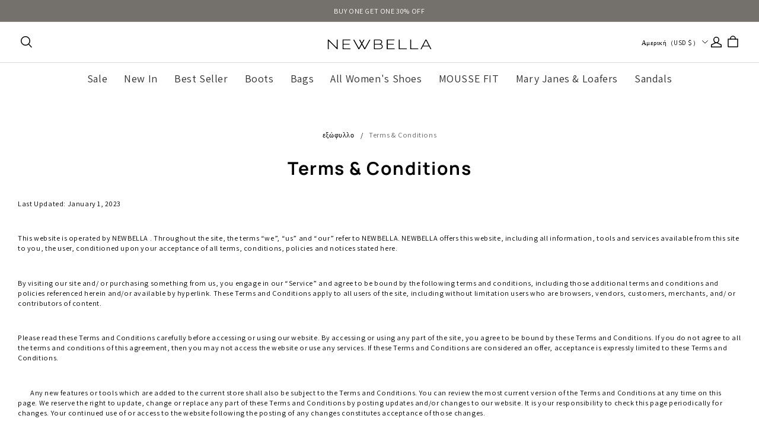

--- FILE ---
content_type: text/html; charset=utf-8
request_url: https://www.shopnewbella.com/el/cart?view=ajax
body_size: 5689
content:

<div class="trade_mini_cart">
  <div class="trade_cart_empty_wrapper appear-delay-1 stage-drawer__animation--appear">
  <div class="mini-cart-title">
    <p class="empty-cart-title" >Το καλάθι σας είναι άδειο.</p>
    


  

    

  <button class="btn btn-primary btn-sm trade-cart-non-empty-continue-btn body3" onclick="window.location.href='https://www.shopnewbella.com/el/collections/best-sellers-list'">ΣΥΝΕΧΙΣΤΕ ΤΙΣ ΑΓΟΡΕΣ</button>

    
    <div class="slot-cart slot-cart-list-end" data-slot-mini-cart-list-end></div>
    <div class="trade-cart-product-recommend-margin">
      
      
      <div data-ssr-product-recommend-bottom></div>
      <div style="display: none;">
        





<div class="product-list-item-parent-controller row row-cols-2 row-cols-md-4">
</div>


      </div>
    </div>
  </div>
</div>
<div class="trade_cart_not_empty_wrapper hide">
  
  <div class="slot-cart slot-mini-cart-list-header" data-slot-mini-cart-list-header></div>
  
  
  
<div class="trade-cart-sku-list appear-delay-2 stage-drawer__animation--appear sidebar is-pc"
  id="sidebar-trade-cart-sku-list">
  
</div>

  
  <div class="slot-cart slot-cart-list-end" data-slot-mini-cart-list-end></div>

  <div class="trade-cart-product-recommend-margin">
    <div data-ssr-product-recommend-bottom></div>
  </div>

  
  





  <div class="trade_coupon__wrapper sidebar hide">
    <div class="trade_coupon_input_box">

      <div class="trade_input trade_coupon">
        <div class="trade_input-area">
          <input type="text" placeholder="Κωδικός κουπονιού" class="trade_input__inpEle"
            value="" data-testid="">
          <span class="placeholder">Κωδικός κουπονιού</span>
        </div>

        
      </div>
          <div class="trade_coupon__btns">
        
        <button id="trade_coupon_btn"
          class="btn btn-primary trade_coupon__btns-apply is-disabled">
          Εφαρμογή
        </button>
        <button id="trade_coupon_loading_btn" class="btn btn-primary trade_coupon__btns-loading is-disabled hide">
          Εφαρμογή
          <svg width="14" height="14" viewBox="0 0 14 14" fill="none" xmlns="http://www.w3.org/2000/svg">
  <path d="M1.3999 7.00002C1.3999 10.0928 3.90711 12.6 6.9999 12.6C10.0927 12.6 12.5999 10.0928 12.5999 7.00002C12.5999 3.90723 10.0927 1.40002 6.9999 1.40002"
    stroke="white" stroke-width="2.1" />
</svg>
        </button>
      </div>
    </div>
    <div class="error-tips hide"></div>
    
    <div class="trade_coupon__appliedCodeBox hide">
    </div>
    <div class="trade_coupon__invalidCodeWrapper hide">
      <div class="trade_coupon__invalidCodeTitle">
        <span class="trade_coupon__invalidCodeTip">Όλοι οι εκπτωτικοί κωδικοί έχουν λήξει</span>
        <span class="trade_coupon__code__btn-del float"><svg width="16" height="16" viewBox="-2 -2 16 16" fill="none" xmlns="http://www.w3.org/2000/svg">
  <path fill-rule="evenodd" clip-rule="evenodd" d="M2.03033 0.969669C1.73744 0.676777 1.26256 0.676777 0.96967 0.96967C0.676777 1.26256 0.676777 1.73744 0.96967 2.03033L4.93941 6.00007L0.969792 9.96968C0.676899 10.2626 0.676899 10.7375 0.969792 11.0303C1.26269 11.3232 1.73756 11.3232 2.03045 11.0303L6.00007 7.06073L9.96956 11.0302C10.2624 11.3231 10.7373 11.3231 11.0302 11.0302C11.3231 10.7373 11.3231 10.2624 11.0302 9.96955L7.06073 6.00007L11.0303 2.03046C11.3232 1.73757 11.3232 1.26269 11.0303 0.969798C10.7374 0.676905 10.2626 0.676905 9.96968 0.969798L6.00007 4.93941L2.03033 0.969669Z" fill="currentColor"/>
</svg>
  
</span>
      </div>
      <div class="trade_coupon__invalidCodeBox">
      </div>
    </div>
  </div>



  <div class="miniCart__stick_container_fixed miniCart__stick_container_fixed_observer">
    <div class="cart-fold">
      <svg width="10" height="10" viewBox="0 0 10 10" fill="none" xmlns="http://www.w3.org/2000/svg">
<path d="M2.24142 3.5L7.75858 3.5C7.84767 3.5 7.89229 3.60771 7.82929 3.67071L5.07071 6.42929C5.03166 6.46834 4.96834 6.46834 4.92929 6.42929L2.17071 3.67071C2.10771 3.60771 2.15233 3.5 2.24142 3.5Z" fill="#242833" stroke="#242833"/>
</svg>

    </div>
    






















  <div id="trade-summations" class="trade_summations body3 trade_summations_fold">
        
<div class="trade_summations_fee hide " data-key="totalAmount"
  
  data-value="0"
  data-show-with-zero-value="true"
  
  >
      <div class="col textLeft ">
    Μερικό σύνολο
    <span class="trade_summations_fee__tips" data-tips="" data-has-tips="false" >
    </span>
  </div>
  <div class="trade_summations__amount col textRight  black">
    <span class="trade_summations__amount_reduce  hide ">-</span>
        <span class="trade_summations__amount-box isolate notranslate" data-amount=0>$0.00</span>
  </div>
</div>


        
<div class="trade_summations_fee hide    " data-key="orderDiscountList"
  
  
  
  
  >
      <div class="col textLeft ">
    
    <span class="trade_summations_fee__tips" data-tips="" data-has-tips="false" >
    </span>
  </div>
  <div class="trade_summations__amount col textRight  black">
    <span class="trade_summations__amount_reduce  hide ">-</span>
      <span class="trade_summations__amount-box">

        </span>
  </div>
</div>


        
<div class="trade_summations_fee    hide   " data-key="promotionAmount"
  
  data-value="0"
  
  
  >
      <div class="col textLeft ">
    Έκπτωση
    <span class="trade_summations_fee__tips" data-tips="" data-has-tips="false" >
    </span>
  </div>
  <div class="trade_summations__amount col textRight   sale-color ">
    <span class="trade_summations__amount_reduce  ">-</span>
        <span class="trade_summations__amount-box isolate notranslate" data-amount=0>$0.00</span>
  </div>
</div>


        
<div class="trade_summations_fee    hide   " data-key="codePromotionAmount"
  data-show-detail="false"
  data-value="0"
  
  
  >
      <div class="col textLeft ">
    Κουπόνι
    <span class="trade_summations_fee__tips" data-tips="trade.coupon-mutra-discount" data-has-tips="true" data-show-tips="false">
    </span>
  </div>
  <div class="trade_summations__amount col textRight   sale-color ">
    <span class="trade_summations__amount_reduce  ">-</span>
        <span class="trade_summations__amount-box isolate notranslate" data-amount=0>$0.00</span>
  </div>
</div>


        
<div class="trade_summations_fee    hide   " data-key="freeShipping"
  
  data-value="0"
  
  
  >
      <div class="col textLeft ">
    Αποστολή
    <span class="trade_summations_fee__tips" data-tips="" data-has-tips="false" >
    </span>
  </div>
  <div class="trade_summations__amount col textRight  black">
    <span class="trade_summations__amount_reduce  hide ">-</span>
        <span class="trade_summations__amount-box isolate notranslate" data-amount=0>$0.00</span>
  </div>
</div>


        
<div class="trade_summations_fee hide " data-key="deductMemberPointAmount"
  
  data-value="1"
  data-show-with-zero-value="true"
  
  >
    <div class="col textLeft pointAmountLabel">
          <div class="cart-member-point-checkbox trade_checkout_checkbox_wrapper">
    <span id="trade_checkout_checkbox" class="trade_checkout_checkbox ">
          <input type="checkbox" id="trade_checkout_point_checkbox"  
              class="trade_checkout_checkbox-input">
        <span class="trade_checkout_checkbox-inner"></span>
    </span>
        <span class="trade_checkout_checkbox-text">
            Έκπτωση πόντων
        </span>
    </div>

    </div>
  <div class="trade_summations__amount col textRight   pointAmount hide ">
    <span class="trade_summations__amount_reduce  ">-</span>
        <span class="trade_summations__amount-box isolate notranslate" data-amount=1>$0.01</span>
  </div>
</div>

  <div class="trade_summations_fee pointAmount_remark hide " data-key="deductMemberPointAmount">
      <div class="pointAmount_remark_notAvailable  hide ">
        
      </div>
      <div class="trade_summations_fee__desc ">Μπορείτε να χρησιμοποιήσετε 0 πόντους για να εξοικονομήσετε 
        <span class="deductMemberPointAmount">
          $0.00
        </span>
      </div>
      <div class="trade_summations_remark  hide ">
        Κόστος 0 πόντων
      </div>
  </div>

    <div class="trade-shopping-money-desc body4 trade_money_desc_fold ">Οι φόροι και τα έξοδα αποστολής υπολογίζονται στο ταμείο</div>
  </div>
  <div class="trade_summations body3 trade_summations_settleSumAmount">
    <div class="trade_summations_fee">
      <div class="textLeft settleSumAmount">
        Σύνολο
      </div>
      <div class="trade_summations__amount textRight settleSumAmount">
        <span class="sale-color hide">
          Αποθηκεύτηκαν
          <span class="notranslate settleSumAmount__cartTotalDiscount">$0.00</span>
        </span>
        <span class="trade_summations__amount-box notranslate settleSumAmount__realAmount" data-hide-total="true" data-amount=0>
          $0.00
        </span>
        <span class="cart-fold-up hide">
          <svg width="8" height="8" viewBox="0 0 8 8" fill="none" xmlns="http://www.w3.org/2000/svg">
<path d="M0.666585 5.66699L3.99992 2.33366L7.33325 5.66699" stroke="black" stroke-linecap="round"/>
</svg>

        </span>
      </div>
    </div>
    <div class="trade-shopping-money-desc body4 trade_money_desc_fold ">Οι φόροι και τα έξοδα αποστολής υπολογίζονται στο ταμείο</div>
  </div>

    
    <div class="slot-cart slot-cart-calculation-end" data-slot-mini-cart-calculation-end></div>
    


    

  <div id="additional_button_mini-cart-spb" class="pay-button-cart">
    
    <button type="button" class=" pay-button-checkout btn btn-sm btn-primary">
      ΟΛΟΚΛΗΡΩΣΗ ΑΓΟΡΑΣ ΚΑΙ ΤΑΜΕΙΟ
    </button>
  </div>

    <div class="sidebar__trade-cart-checkout-error"></div>
    
    <div class="slot-cart slot-cart-checkout-end slot-cart-checkout-end_top" data-slot-mini-cart-checkout-end></div>
  </div>


  <div class="miniCart__stick_container">
    
    





















<div id="trade-summations" class="trade_summations body3">
    
      
<div class="trade_summations_fee hide " data-key="totalAmount"
  
  data-value="0"
  data-show-with-zero-value="true"
  
  >
      <div class="col textLeft ">
    Μερικό σύνολο
    <span class="trade_summations_fee__tips" data-tips="" data-has-tips="false" >
    </span>
  </div>
  <div class="trade_summations__amount col textRight  black">
    <span class="trade_summations__amount_reduce  hide ">-</span>
        <span class="trade_summations__amount-box isolate notranslate" data-amount=0>$0.00</span>
  </div>
</div>


      
<div class="trade_summations_fee hide    " data-key="orderDiscountList"
  
  
  
  
  >
      <div class="col textLeft ">
    
    <span class="trade_summations_fee__tips" data-tips="" data-has-tips="false" >
    </span>
  </div>
  <div class="trade_summations__amount col textRight  black">
    <span class="trade_summations__amount_reduce  hide ">-</span>
      <span class="trade_summations__amount-box">

        </span>
  </div>
</div>


      
<div class="trade_summations_fee    hide   " data-key="promotionAmount"
  
  data-value="0"
  
  
  >
      <div class="col textLeft ">
    Έκπτωση
    <span class="trade_summations_fee__tips" data-tips="" data-has-tips="false" >
    </span>
  </div>
  <div class="trade_summations__amount col textRight   sale-color ">
    <span class="trade_summations__amount_reduce  ">-</span>
        <span class="trade_summations__amount-box isolate notranslate" data-amount=0>$0.00</span>
  </div>
</div>


      
<div class="trade_summations_fee    hide   " data-key="codePromotionAmount"
  data-show-detail="false"
  data-value="0"
  
  
  >
      <div class="col textLeft ">
    Κουπόνι
    <span class="trade_summations_fee__tips" data-tips="trade.coupon-mutra-discount" data-has-tips="true" data-show-tips="false">
    </span>
  </div>
  <div class="trade_summations__amount col textRight   sale-color ">
    <span class="trade_summations__amount_reduce  ">-</span>
        <span class="trade_summations__amount-box isolate notranslate" data-amount=0>$0.00</span>
  </div>
</div>


      
<div class="trade_summations_fee    hide   " data-key="freeShipping"
  
  data-value="0"
  
  
  >
      <div class="col textLeft ">
    Αποστολή
    <span class="trade_summations_fee__tips" data-tips="" data-has-tips="false" >
    </span>
  </div>
  <div class="trade_summations__amount col textRight  black">
    <span class="trade_summations__amount_reduce  hide ">-</span>
        <span class="trade_summations__amount-box isolate notranslate" data-amount=0>$0.00</span>
  </div>
</div>


      
<div class="trade_summations_fee hide " data-key="deductMemberPointAmount"
  
  data-value="1"
  data-show-with-zero-value="true"
  
  >
    <div class="col textLeft pointAmountLabel">
          <div class="cart-member-point-checkbox trade_checkout_checkbox_wrapper">
    <span id="trade_checkout_checkbox" class="trade_checkout_checkbox ">
          <input type="checkbox" id="trade_checkout_point_checkbox"  
              class="trade_checkout_checkbox-input">
        <span class="trade_checkout_checkbox-inner"></span>
    </span>
        <span class="trade_checkout_checkbox-text">
            Έκπτωση πόντων
        </span>
    </div>

    </div>
  <div class="trade_summations__amount col textRight   pointAmount hide ">
    <span class="trade_summations__amount_reduce  ">-</span>
        <span class="trade_summations__amount-box isolate notranslate" data-amount=1>$0.01</span>
  </div>
</div>

  <div class="trade_summations_fee pointAmount_remark hide " data-key="deductMemberPointAmount">
      <div class="pointAmount_remark_notAvailable  hide ">
        
      </div>
      <div class="trade_summations_fee__desc ">Μπορείτε να χρησιμοποιήσετε 0 πόντους για να εξοικονομήσετε 
        <span class="deductMemberPointAmount">
          $0.00
        </span>
      </div>
      <div class="trade_summations_remark  hide ">
        Κόστος 0 πόντων
      </div>
  </div>

      
<div class="trade_summations_fee  " data-key="realAmount"
  
  data-value="0"
  data-show-with-zero-value="true"
  
  >
      <div class="col textLeft settleSumAmount">
    Σύνολο
    <span class="trade_summations_fee__tips" data-tips="" data-has-tips="false" >
    </span>
  </div>
  <div class="trade_summations__amount col textRight   settleSumAmount ">
    <span class="trade_summations__amount_reduce  hide ">-</span>
        <span class="trade_summations__amount-box isolate notranslate" data-amount=0>$0.00</span>
  </div>
</div>


</div>
    
<div class="cart-amount-error-alert body3 hide">
  Έχετε υπερβεί το μέγιστο ποσό για ταμείο
</div>
    
    <div class="slot-cart slot-cart-calculation-end" data-slot-mini-cart-calculation-end></div>
    <div class="trade-shopping-money-desc body4 trade_money_desc_top ">Οι φόροι και τα έξοδα αποστολής υπολογίζονται στο ταμείο</div>
    


    

  <div id="additional_button_mini-cart-spb-fixed" class="pay-button-cart">
    
    <button type="button" class="pay-button-common-item pay-button-checkout btn btn-sm btn-primary">
      ΟΛΟΚΛΗΡΩΣΗ ΑΓΟΡΑΣ ΚΑΙ ΤΑΜΕΙΟ
    </button>
  </div>

    <div class="trade-shopping-money-desc body4 trade_money_desc_bottom ">Οι φόροι και τα έξοδα αποστολής υπολογίζονται στο ταμείο</div>
    <div class="sidebar__trade-cart-checkout-error"></div>
    
    <div class="slot-cart slot-cart-checkout-end slot-cart-checkout-end_top" data-slot-mini-cart-checkout-end></div>
  </div>
</div>

</div>
<!-- cart/script/mini-cart.js -->
    <!-- assets/vendors/@yy_sl-theme-shared.min.css.hbs -->
<style>@charset "UTF-8";
.mp-toast {
  position: absolute;
  top: 50%;
  left: 50%;
  box-sizing: content-box;
  z-index: 1010;
  max-width: 320px;
  margin: 0;
  padding: 0;
  transform: translate3d(-50%, -50%, 0);
}
.mp-toast.comment-toast {
  width: -webkit-fit-content;
  width: -moz-fit-content;
  width: fit-content;
}
.mp-toast.comment-toast__inner {
  border-radius: 0px;
}
.mp-toast__inner {
  display: inline-block;
  padding: 16px 32px;
  background: #000;
  color: #fff;
  opacity: 0.85;
  font-size: 14px;
  border-radius: 4px;
  font-variant: tabular-nums;
  line-height: 1.5;
  list-style: none;
  font-feature-settings: "tnum";
  pointer-events: none;
  text-align: center;
  box-shadow: 0px 4px 20px rgba(0, 0, 0, 0.15);
  pointer-events: all;
}
.mp-toast__hidden {
  display: none !important;
}
.mp-toast--loading {
  display: flex;
  flex-direction: column;
  align-items: center;
  justify-content: center;
  width: 88px;
  max-width: 70%;
  min-height: 88px;
  padding: 16px;
  color: #fff;
  font-size: 14px;
  white-space: pre-wrap;
  text-align: center;
  word-break: break-all;
  background-color: rgba(0, 0, 0, 0.7);
  border-radius: 8px;
  color: #c8c9cc;
  font-size: 0;
  vertical-align: middle;
}
.mp-toast--loading-style2 {
  background-color: transparent;
}
.mp-toast--loading-style2 .mp-toast__content {
  display: none;
}
.mp-toast__loading {
  padding: 4px;
  color: #fff;
}
.mp-toast__text {
  min-width: 96px;
  min-height: 0;
  margin-top: 8px;
  color: #fff;
  font-size: 14px;
}
.mp-toast__fullscreen {
  position: fixed !important;
}

.mp-loading {
  position: relative;
  color: #c8c9cc;
  font-size: 0;
  vertical-align: middle;
}
.mp-loading__circular {
  display: block;
  width: 100%;
  height: 100%;
}
.mp-loading__circular circle {
  animation: mp-circular 1.5s ease-in-out infinite;
  stroke: currentColor;
  stroke-width: 3;
  stroke-linecap: round;
}
.mp-loading__text {
  display: inline-block;
  margin-left: 8px;
  color: #969799;
  font-size: 14px;
  vertical-align: middle;
  font-size: 14px;
}
.mp-loading__spinner {
  position: relative;
  display: inline-block;
  max-width: 100%;
  width: 100%;
  height: 30px;
  max-height: 100%;
  vertical-align: middle;
  animation: mp-rotate 0.8s linear infinite;
}
.mp-loading__spinner--circular {
  animation-duration: 2s;
}
.mp-loading__success-box {
  position: relative;
  display: inline-block;
  max-width: 100%;
  width: 100%;
  height: 30px;
  max-height: 100%;
  vertical-align: middle;
}
.mp-loading__success-box .hookmark {
  stroke-dasharray: 100 100;
  stroke-dashoffset: 100;
  animation: 1s linear hookmarkTransform forwards 0.6s;
}
.mp-loading__success-box .circle {
  stroke-dasharray: 120;
  stroke-dashoffset: 120;
  animation: 1s linear circleTransform forwards;
}
.mp-loading__success-box svg {
  width: 100%;
  height: 100%;
}

/* 打勾圆圈的动态样式 */
@keyframes circleTransform {
  from {
    stroke-dasharray: 120;
    stroke-dashoffset: 120;
  }
  to {
    stroke-dasharray: 120;
    stroke-dashoffset: 0;
  }
}
/* 打钩的动态样式 */
@keyframes hookmarkTransform {
  from {
    stroke-dasharray: 100 100;
    stroke-dashoffset: 100;
  }
  to {
    stroke-dasharray: 100 100;
    stroke-dashoffset: 0;
  }
}
@keyframes mp-circular {
  0% {
    stroke-dasharray: 1, 200;
    stroke-dashoffset: 0;
  }
  50% {
    stroke-dasharray: 90, 150;
    stroke-dashoffset: -40;
  }
  100% {
    stroke-dasharray: 90, 150;
    stroke-dashoffset: -120;
  }
}
@keyframes mp-rotate {
  from {
    transform: rotate(0deg);
  }
  to {
    /*rtl:ignore*/
    transform: rotate(360deg);
  }
}
@media (max-width: 320px) {
  .mp-toast.comment-toast {
    max-width: 80%;
    padding: 16px 22px;
  }
}</style>
    <!-- assets/vendors/@sl_cart.min.css.hbs -->
<style>.mp-tooltip {
  box-sizing: border-box;
  margin: 0;
  padding: 0;
  color: rgba(0, 0, 0, 0.8509803922);
  font-size: 14px;
  font-variant: tabular-nums;
  line-height: 1.5715;
  list-style: none;
  font-feature-settings: "tnum";
  position: fixed;
  z-index: 1070;
  display: block;
  width: -webkit-max-content;
  width: max-content;
  max-width: 320px;
  visibility: visible;
  /*rtl:ignore*/
  transform: translate(-50%, -100%);
}
.mp-tooltip--hidden {
  display: none;
}
.mp-tooltip__inner {
  padding: 6px 12px;
  color: #fff;
  text-align: left;
  text-decoration: none;
  background-color: #000000;
  border-radius: 4px;
  box-shadow: 0 0 4px rgba(0, 0, 0, 0.17);
  max-width: 180px;
  text-align: center;
  word-break: break-word;
}
.mp-tooltip__arrow {
  position: absolute;
  display: block;
  width: 13.07106781px;
  height: 13.07106781px;
  overflow: hidden;
  background: 0 0;
  pointer-events: none;
}
.mp-tooltip__arrow-content {
  position: absolute;
  top: 0;
  right: 0;
  bottom: 0;
  left: 0;
  display: block;
  width: 5px;
  height: 5px;
  margin: auto;
  background-color: rgba(0, 0, 0, 0.7490196078);
  content: "";
  pointer-events: auto;
}

.mp-tooltip--placement-top,
.mp-tooltip--placement-topLeft,
.mp-tooltip--placement-topRight {
  padding-bottom: 8px;
}

.mp-tooltip--placement-right,
.mp-tooltip--placement-rightTop,
.mp-tooltip--placement-rightBottom {
  padding-left: 8px;
}

.mp-tooltip--placement-bottom,
.mp-tooltip--placement-bottomLeft,
.mp-tooltip--placement-bottomRight {
  padding-top: 8px;
}

.mp-tooltip--placement-left,
.mp-tooltip--placement-leftTop,
.mp-tooltip--placement-leftBottom {
  padding-right: 8px;
}

.mp-tooltip--placement-top .mp-tooltip__arrow,
.mp-tooltip--placement-topLeft .mp-tooltip__arrow,
.mp-tooltip--placement-topRight .mp-tooltip__arrow {
  bottom: -5.07106781px;
}

.mp-tooltip--placement-top .mp-tooltip__arrow-content,
.mp-tooltip--placement-topLeft .mp-tooltip__arrow-content,
.mp-tooltip--placement-topRight .mp-tooltip__arrow-content {
  box-shadow: 3px 3px 7px rgba(0, 0, 0, 0.0705882353);
  transform: translateY(-6.53553391px) rotate(45deg);
}

.mp-tooltip--placement-top .mp-tooltip__arrow {
  left: 50%;
  transform: translateX(-50%);
}

.mp-tooltip--placement-topLeft .mp-tooltip__arrow {
  left: 13px;
}

.mp-tooltip--placement-topRight .mp-tooltip__arrow {
  right: 13px;
}

.mp-tooltip--placement-right .mp-tooltip__arrow,
.mp-tooltip--placement-rightTop .mp-tooltip__arrow,
.mp-tooltip--placement-rightBottom .mp-tooltip__arrow {
  left: -5.07106781px;
}

.mp-tooltip--placement-right .mp-tooltip__arrow-content,
.mp-tooltip--placement-rightTop .mp-tooltip__arrow-content,
.mp-tooltip--placement-rightBottom .mp-tooltip__arrow-content {
  box-shadow: -3px 3px 7px rgba(0, 0, 0, 0.0705882353);
  transform: translateX(6.53553391px) rotate(45deg);
}

.mp-tooltip--placement-right .mp-tooltip__arrow {
  top: 50%;
  transform: translateY(-50%);
}

.mp-tooltip--placement-rightTop .mp-tooltip__arrow {
  top: 5px;
}

.mp-tooltip--placement-rightBottom .mp-tooltip__arrow {
  bottom: 5px;
}

.mp-tooltip--placement-left .mp-tooltip__arrow,
.mp-tooltip--placement-leftTop .mp-tooltip__arrow,
.mp-tooltip--placement-leftBottom .mp-tooltip__arrow {
  right: -5.07106781px;
}

.mp-tooltip--placement-left .mp-tooltip__arrow-content,
.mp-tooltip--placement-leftTop .mp-tooltip__arrow-content,
.mp-tooltip--placement-leftBottom .mp-tooltip__arrow-content {
  box-shadow: 3px -3px 7px rgba(0, 0, 0, 0.0705882353);
  transform: translateX(-6.53553391px) rotate(45deg);
}

.mp-tooltip--placement-left .mp-tooltip__arrow {
  top: 50%;
  transform: translateY(-50%);
}

.mp-tooltip--placement-leftTop .mp-tooltip__arrow {
  top: 5px;
}

.mp-tooltip--placement-leftBottom .mp-tooltip__arrow {
  bottom: 5px;
}

.mp-tooltip--placement-bottom .mp-tooltip__arrow,
.mp-tooltip--placement-bottomLeft .mp-tooltip__arrow,
.mp-tooltip--placement-bottomRight .mp-tooltip__arrow {
  top: -5.07106781px;
}

.mp-tooltip--placement-bottom .mp-tooltip__arrow-content,
.mp-tooltip--placement-bottomLeft .mp-tooltip__arrow-content,
.mp-tooltip--placement-bottomRight .mp-tooltip__arrow-content {
  box-shadow: -3px -3px 7px rgba(0, 0, 0, 0.0705882353);
  transform: translateY(6.53553391px) rotate(45deg);
}

.mp-tooltip--placement-bottom .mp-tooltip__arrow {
  left: 50%;
  transform: translateX(-50%);
}

.mp-tooltip--placement-bottomLeft .mp-tooltip__arrow {
  left: 13px;
}

.mp-tooltip--placement-bottomRight .mp-tooltip__arrow {
  right: 13px;
}

.mp-tooltip-rtl {
  direction: rtl;
}

.mp-tooltip-rtl .mp-tooltip-inner {
  text-align: right;
}</style>
  <script src="https://layout-assets-combo-virginia.myshopline.com/combo?md5=97a11c73265ca45d375105db5c9d79d4" defer="defer" type="text/javascript"></script>

  <script src="https://layout-assets-combo-virginia.myshopline.com/combo?md5=c2aae14da072cd4ab50e2bc61ddd1a1b" defer="defer" type="text/javascript"></script>




--- FILE ---
content_type: application/javascript; charset=utf-8
request_url: https://layout-assets-combo-virginia.myshopline.com/combo?md5=bed2b5c1ce991bafe39d44337b05af75
body_size: 1011
content:
window.SLM = window.SLM || {};
window.SLM['stage/main-page/script/report.js'] = window.SLM['stage/main-page/script/report.js'] || function () {
  const _exports = {};
  const { collectObserver } = window['SLM']['theme-shared/utils/report/index.js'];
  const pageReportTitleClassName = '__sl-custom-track-page-title';
  const pageReportTitleSelector = `.${pageReportTitleClassName}`;
  const pageReportContentClassName = '__sl-custom-track-page-content';
  const pageReportContentSelector = `.${pageReportContentClassName}`;
  collectObserver({
    selector: pageReportTitleSelector
  });
  collectObserver({
    selector: pageReportContentSelector
  });
  return _exports;
}();
window.SLM = window.SLM || {};
window.SLM['commons/utils/createShadowDom.js'] = window.SLM['commons/utils/createShadowDom.js'] || function () {
  const _exports = {};
  const createShadowDom = () => {
    const shadowDom = $('[data-node=shadow-dom]');
    shadowDom.each((_, el) => {
      const shadowContent = $(el).prev('[data-node=shadow-content]');
      $(el).attr('class', 'shadow-dom');
      if (shadowContent.get(0)) {
        shadowContent.children('.mce-content-body').css('word-break', 'break-word');
        shadowContent.prepend($('<style></style>').attr({
          type: 'text/css'
        }).append(`body{font-family:-apple-system,BlinkMacSystemFont,'Segoe UI',Roboto,Oxygen,Ubuntu,Cantarell,'Open Sans','Helvetica Neue',sans-serif;line-height:1.4;margin:1rem}table{border-collapse:collapse}table:not([cellpadding]) td,table:not([cellpadding]) th{padding:.4rem}table:not([border="0"]):not([style*=border-width]) td,table:not([border="0"]):not([style*=border-width]) th{border-width:1px}table:not([border="0"]):not([style*=border-style]) td,table:not([border="0"]):not([style*=border-style]) th{border-style:solid}table:not([border="0"]):not([style*=border-color]) td,table:not([border="0"]):not([style*=border-color]) th{border-color:#ccc}iframe{max-width:100%}img{height:auto;max-width:100%}figure{display:table;margin:1rem auto}figure figcaption{color:#999;display:block;margin-top:.25rem;text-align:center}hr{border-color:#ccc;border-style:solid;border-width:1px 0 0 0}code{background-color:#e8e8e8;border-radius:3px;padding:.1rem .2rem}.mce-content-body:not([dir=rtl]) blockquote{border-left:2px solid #ccc;margin-left:1.5rem;padding-left:1rem}.mce-content-body[dir=rtl] blockquote{border-right:2px solid #ccc;margin-right:1.5rem;padding-right:1rem}@media screen and (max-width: 750px){table{width: 100%!important}}`));
        const shadowRoot = el.attachShadow({
          mode: 'open'
        });
        shadowRoot.append(shadowContent.get(0));
        $(el).removeAttr('data-node');
        shadowContent.removeAttr('data-node');
      }
    });
    if (shadowDom.length) {
      document.querySelectorAll('.shadow-dom').forEach(item => {
        item.__updateLazyExtraElements__();
      });
    }
  };
  _exports.default = createShadowDom;
  return _exports;
}();
window.SLM = window.SLM || {};
window.SLM['stage/custom-page/index.js'] = window.SLM['stage/custom-page/index.js'] || function () {
  const _exports = {};
  const createShadowDom = window['SLM']['commons/utils/createShadowDom.js'].default;
  createShadowDom();
  return _exports;
}();
window.SLM = window.SLM || {};
window.SLM['stage/main-page/main.js'] = window.SLM['stage/main-page/main.js'] || function () {
  const _exports = {};
  return _exports;
}();

--- FILE ---
content_type: text/javascript; charset=utf-8
request_url: https://front.myshopline.com/cdn/v1/plugin/app-code-block/sale/bundle/2026010509433333/js/default-chunk-024e7d87.js
body_size: 1411
content:
const e={"BIZ.CART_ADDONS_PRODUCT_INVALID":"\u0391\u03BB\u03BB\u03AC\u03B6\u03B5\u03B9 \u03B7 \u03B4\u03C1\u03B1\u03C3\u03C4\u03B7\u03C1\u03B9\u03CC\u03C4\u03B7\u03C4\u03B1. \u03A0\u03B1\u03C1\u03B1\u03BA\u03B1\u03BB\u03BF\u03CD\u03BC\u03B5 \u03B5\u03C0\u03B9\u03BB\u03AD\u03BE\u03C4\u03B5 \u03BE\u03B1\u03BD\u03AC \u03B3\u03B9\u03B1 \u03BD\u03B1 \u03B1\u03B3\u03BF\u03C1\u03AC\u03C3\u03B5\u03C4\u03B5 \u03C4\u03B9\u03C2 \u03C0\u03C1\u03CC\u03C3\u03B8\u03B5\u03C4\u03B5\u03C2 \u03B1\u03B3\u03BF\u03C1\u03AD\u03C2","BIZ.CART_ADDONS_PRODUCT_OVER_LIMIT":"\u039F \u03B1\u03C1\u03B9\u03B8\u03BC\u03CC\u03C2 \u03C4\u03C9\u03BD \u03B5\u03C0\u03B9\u03C0\u03BB\u03AD\u03BF\u03BD \u03B1\u03B3\u03BF\u03C1\u03CE\u03BD \u03AD\u03C7\u03B5\u03B9 \u03C6\u03C4\u03AC\u03C3\u03B5\u03B9 \u03C3\u03C4\u03BF \u03B1\u03BD\u03CE\u03C4\u03B1\u03C4\u03BF \u03CC\u03C1\u03B9\u03BF \u03C4\u03B7\u03C2 \u03B4\u03C1\u03B1\u03C3\u03C4\u03B7\u03C1\u03B9\u03CC\u03C4\u03B7\u03C4\u03B1\u03C2","BIZ.INVALID_UPSELL_PRODUCT_ACTIVITY":"\u039B\u03AE\u03BE\u03B7 \u03C3\u03C5\u03BC\u03B2\u03AC\u03BD\u03C4\u03BF\u03C2 \u03AE \u03C3\u03C4\u03BF\u03B9\u03C7\u03B5\u03AF\u03BF\u03C5","benefit.offPercent":"\u0388\u03BA\u03C0\u03C4\u03C9\u03C3\u03B7 {{offPercent}}%.","btn.select":"\u0395\u03C0\u03B9\u03BB\u03BF\u03B3\u03AE","bundle.addOn.limit_toast":"\u039F \u03BC\u03AD\u03B3\u03B9\u03C3\u03C4\u03BF\u03C2 \u03B1\u03C1\u03B9\u03B8\u03BC\u03CC\u03C2 \u03C0\u03B5\u03C1\u03B9\u03BF\u03C1\u03B9\u03C3\u03BC\u03BF\u03CD \u03B1\u03B3\u03BF\u03C1\u03CE\u03BD \u03B3\u03B9\u03B1 \u03C4\u03B1 \u03C0\u03C1\u03BF\u03C3\u03C4\u03B9\u03B8\u03AD\u03BC\u03B5\u03BD\u03B1 \u03C0\u03C1\u03BF\u03CA\u03CC\u03BD\u03C4\u03B1 \u03B5\u03AF\u03BD\u03B1\u03B9 {{limitNum}}","bundle.addOn.tag":"\u03A3\u03C4\u03BF\u03B9\u03C7\u03B5\u03AF\u03BF \u03C0\u03C1\u03CC\u03C3\u03B8\u03B5\u03C4\u03BF\u03C5","bundle.addToCart":"\u03A0\u03A1\u039F\u03A3\u0398\u0397\u039A\u0397 \u03A3\u03A4\u039F \u039A\u0391\u039B\u0391\u0398\u0399","bundle.addToCartFailed":"\u039B\u03C5\u03C0\u03BF\u03CD\u03BC\u03B1\u03C3\u03C4\u03B5! \u0391\u03C0\u03BF\u03C4\u03CD\u03C7\u03B1\u03C4\u03B5 \u03BD\u03B1 \u03C0\u03C1\u03BF\u03C3\u03B8\u03AD\u03C3\u03B5\u03C4\u03B5 \u03C3\u03C4\u03BF \u03BA\u03B1\u03BB\u03AC\u03B8\u03B9 \u03B1\u03B3\u03BF\u03C1\u03CE\u03BD. \u03A0\u03B1\u03C1\u03B1\u03BA\u03B1\u03BB\u03BF\u03CD\u03BC\u03B5 \u03B4\u03BF\u03BA\u03B9\u03BC\u03AC\u03C3\u03C4\u03B5 \u03BE\u03B1\u03BD\u03AC!","bundle.buyItNow":"\u0391\u0393\u039F\u03A1\u0391\u03A3\u0395 \u03A4\u03A9\u03A1\u0391","bundle.buyNow":"\u0391\u03B3\u03BF\u03C1\u03AC\u03C3\u03C4\u03B5 \u03BC\u03B1\u03B6\u03AF","bundle.buyNowFailed":"\u039B\u03C5\u03C0\u03BF\u03CD\u03BC\u03B1\u03C3\u03C4\u03B5! \u0397 \u03C5\u03C0\u03BF\u03B2\u03BF\u03BB\u03AE \u03B1\u03C0\u03AD\u03C4\u03C5\u03C7\u03B5. \u03A0\u03B1\u03C1\u03B1\u03BA\u03B1\u03BB\u03BF\u03CD\u03BC\u03B5 \u03B4\u03BF\u03BA\u03B9\u03BC\u03AC\u03C3\u03C4\u03B5 \u03BE\u03B1\u03BD\u03AC!","bundle.purchaseLimit":"\u038C\u03C1\u03B9\u03BF \u03B1\u03B3\u03BF\u03C1\u03CE\u03BD","bundle.save":"\u0395\u03BE\u03BF\u03B9\u03BA\u03BF\u03BD\u03BF\u03BC\u03AE\u03C3\u03C4\u03B5","bundle.savings":"\u0395\u03BE\u03BF\u03B9\u03BA\u03BF\u03BD\u03BF\u03BC\u03AE\u03C3\u03C4\u03B5","bundle.select.tip":"\u0395\u03C0\u03B9\u03BB\u03BF\u03B3\u03AE \u03B5\u03B9\u03B4\u03CE\u03BD \u03B3\u03B9\u03B1 \u03B1\u03B3\u03BF\u03C1\u03AC \u03CC\u03BB\u03C9\u03BD \u03BC\u03B1\u03B6\u03AF","bundle.select_product_all_options_toast":"\u0395\u03C0\u03B9\u03BB\u03AD\u03BE\u03C4\u03B5 \u03C0\u03C1\u03CE\u03C4\u03B1 \u03C4\u03BF \u03BC\u03AD\u03B3\u03B5\u03B8\u03BF\u03C2 \u03C4\u03BF\u03C5 \u03C0\u03C1\u03BF\u03CA\u03CC\u03BD\u03C4\u03BF\u03C2!","bundle.selected.addToCart":"\u03A0\u03C1\u03BF\u03C3\u03B8\u03AE\u03BA\u03B7 {{num}} \u03B5\u03AF\u03B4\u03BF\u03C5\u03C2 \u03C3\u03C4\u03BF \u03BA\u03B1\u03BB\u03AC\u03B8\u03B9","bundle.sku.unavailable.tip":"\u03A4\u03BF \u03C0\u03C1\u03BF\u03CA\u03CC\u03BD \u03B1\u03C5\u03C4\u03CC \u03B4\u03B5\u03BD \u03B5\u03AF\u03BD\u03B1\u03B9 \u03C0\u03BB\u03AD\u03BF\u03BD \u03B4\u03B9\u03B1\u03B8\u03AD\u03C3\u03B9\u03BC\u03BF, \u03C0\u03B1\u03C1\u03B1\u03BA\u03B1\u03BB\u03BF\u03CD\u03BC\u03B5 \u03B5\u03C0\u03B9\u03BB\u03AD\u03BE\u03C4\u03B5 \u03BE\u03B1\u03BD\u03AC","bundle.tab.default":"\u0394\u0388\u03A3\u039C\u0397","bundle.tab.other":"\u0394\u0388\u03A3\u039C\u0397{{index}}","bundle.total":"\u03A3\u03CD\u03BD\u03BF\u03BB\u03BF","cartAddOns.product.add":"\u03A0\u03C1\u03BF\u03C3\u03B8\u03AE\u03BA\u03B7","common.added_to_cart":"\u03A0\u03C1\u03BF\u03C3\u03B8\u03AE\u03BA\u03B7 \u03C3\u03C4\u03BF \u03BA\u03B1\u03BB\u03AC\u03B8\u03B9 \u03B1\u03B3\u03BF\u03C1\u03CE\u03BD","common.checkout":"\u039F\u039B\u039F\u039A\u039B\u0397\u03A1\u03A9\u03A3\u0397 \u0391\u0393\u039F\u03A1\u0391\u03A3 \u039A\u0391\u0399 \u03A4\u0391\u039C\u0395\u0399\u039F","common.save":"\u0395\u03BA\u03C0\u03C4\u03CE\u03C3\u03B5\u03B9\u03C2 {{reducePrice}}","giftBox.btn.edit":"\u0395\u03C0\u03B5\u03BE\u03B5\u03C1\u03B3\u03B1\u03C3\u03AF\u03B1","giftBox.delete.dialog.cancel":"\u0391\u03BA\u03CD\u03C1\u03C9\u03C3\u03B7","giftBox.delete.dialog.confirm":"\u0395\u03C0\u03B9\u03B2\u03B5\u03B2\u03B1\u03AF\u03C9\u03C3\u03B7","giftBox.delete.dialog.content":"\u0395\u03AF\u03C3\u03C4\u03B5 \u03B2\u03AD\u03B2\u03B1\u03B9\u03BF\u03B9 \u03CC\u03C4\u03B9 \u03B8\u03B1 \u03B4\u03B9\u03B1\u03B3\u03C1\u03AC\u03C8\u03B5\u03C4\u03B5 \u03C4\u03BF \u03B1\u03BD\u03C4\u03B9\u03BA\u03B5\u03AF\u03BC\u03B5\u03BD\u03BF \u03C4\u03B7\u03C2 \u03C3\u03C5\u03C3\u03BA\u03B5\u03C5\u03B1\u03C3\u03AF\u03B1\u03C2 \u03B4\u03CE\u03C1\u03BF\u03C5;","giftBox.products.quantity":"{{total}} \u03C3\u03C4\u03BF\u03B9\u03C7\u03B5\u03AF\u03B1","product.quantity":"\u03A0\u03BF\u03C3\u03CC\u03C4\u03B7\u03C4\u03B1","product.quantityLimit.tip":"\u0388\u03C7\u03B5\u03C4\u03B5 \u03AE\u03B4\u03B7 \u03C6\u03C4\u03AC\u03C3\u03B5\u03B9 \u03C3\u03C4\u03B7 \u03BC\u03AD\u03B3\u03B9\u03C3\u03C4\u03B7 \u03C0\u03BF\u03C3\u03CC\u03C4\u03B7\u03C4\u03B1","product.stockNotEnough.tip":"\u03A4\u03BF \u03B1\u03C0\u03CC\u03B8\u03B5\u03BC\u03B1 \u03B4\u03B5\u03BD \u03B5\u03AF\u03BD\u03B1\u03B9 \u03B1\u03C1\u03BA\u03B5\u03C4\u03CC","upsell.popup.benefitType.1":"\u039B\u03AC\u03B2\u03B5\u03C4\u03B5 {{amount}} \u03AD\u03BA\u03C0\u03C4\u03C9\u03C3\u03B7","upsell.popup.benefitType.2":"\u0388\u03BA\u03C0\u03C4\u03C9\u03C3\u03B7 {{discount}} %","upsell.popup.benefitType.3":"\u0394\u03C9\u03C1\u03B5\u03AC\u03BD \u03B1\u03C0\u03BF\u03C3\u03C4\u03BF\u03BB\u03AE","upsell.popup.code.copied":"\u039F \u03BA\u03C9\u03B4\u03B9\u03BA\u03CC\u03C2 \u03C4\u03BF\u03C5 \u03BA\u03BF\u03C5\u03C0\u03BF\u03BD\u03B9\u03BF\u03CD \u03B1\u03BD\u03C4\u03B9\u03B3\u03C1\u03AC\u03C6\u03B7\u03BA\u03B5 \u03B5\u03C0\u03B9\u03C4\u03C5\u03C7\u03CE\u03C2","upsell.popup.code.expire.label":"\u039F \u03B5\u03BA\u03C0\u03C4\u03C9\u03C4\u03B9\u03BA\u03CC\u03C2 \u03C3\u03B1\u03C2 \u03BA\u03C9\u03B4\u03B9\u03BA\u03CC\u03C2 \u03B4\u03B5\u03C3\u03BC\u03B5\u03CD\u03C4\u03B7\u03BA\u03B5 \u03B3\u03B9\u03B1","upsell.popup.expired.btn":"\u0397 \u03C0\u03C1\u03BF\u03C3\u03C6\u03BF\u03C1\u03AC \u03AD\u03BB\u03B7\u03BE\u03B5","upsell.popup.expired.title":"\u039F\u03C5\u03C0\u03C2, \u03B7 \u03C0\u03C1\u03BF\u03C3\u03C6\u03BF\u03C1\u03AC \u03AD\u03BB\u03B7\u03BE\u03B5","upsell.popup.scopeTip":"\u039A\u03B1\u03C4\u03CC\u03C0\u03B9\u03BD \u03BF\u03C0\u03BF\u03B9\u03B1\u03C3\u03B4\u03AE\u03C0\u03BF\u03C4\u03B5 \u03C0\u03B1\u03C1\u03B1\u03B3\u03B3\u03B5\u03BB\u03AF\u03B1\u03C2 \u03C3\u03B1\u03C2","upsell.popup.shop":"\u0391\u03B3\u03BF\u03C1\u03AD\u03C2"};export{e as default};


--- FILE ---
content_type: application/javascript; charset=utf-8
request_url: https://layout-assets-combo-virginia.myshopline.com/combo?md5=c2aae14da072cd4ab50e2bc61ddd1a1b
body_size: 89888
content:
window.SLM = window.SLM || {};
window.SLM['theme-shared/utils/get-env.js'] = window.SLM['theme-shared/utils/get-env.js'] || function () {
  const _exports = {};
  function getEnv(key) {
    const ENV = window.__ENV__ || {};
    if (key) return ENV[key];
    return ENV;
  }
  _exports.default = getEnv;
  return _exports;
}();
window.SLM = window.SLM || {};
window.SLM['theme-shared/utils/createLogger.js'] = window.SLM['theme-shared/utils/createLogger.js'] || function () {
  const _exports = {};
  const createDebug = window['debug']['default'];
  const getEnv = window['SLM']['theme-shared/utils/get-env.js'].default;
  const isFunction = fn => typeof fn === 'function';
  const createLogger = (name, description) => {
    const logger = {
      debug: window.console.debug,
      error: window.console.error,
      info: window.console.info,
      log: window.console.log
    };
    if (typeof window === 'undefined') {
      return logger;
    }
    if (['product'].includes(getEnv().APP_ENV)) {
      createDebug && createDebug.disable();
    }
    if (!isFunction(createDebug)) return;
    const desc = description ? ` - ${description}` : '';
    logger.error = createDebug(`${name}:error${desc}`).bind(console);
    logger.debug = createDebug(`${name}:debug${desc}`).bind(console);
    logger.info = createDebug(`${name}:info${desc}`).bind(console);
    logger.log = createDebug(`${name}:log${desc}`).bind(console);
    return logger;
  };
  _exports.default = createLogger;
  return _exports;
}();
window.SLM = window.SLM || {};
window.SLM['commons/logger/index.js'] = window.SLM['commons/logger/index.js'] || function () {
  const _exports = {};
  const logger = window['@yy/sl-theme-shared']['/utils/logger/sentry'].default;
  const { ErrorLevel, Status } = window['@yy/sl-theme-shared']['/utils/logger/sentry'];
  const newLogger = logger.pipeOwner('trade');
  _exports.ErrorLevel = ErrorLevel;
  _exports.Status = Status;
  _exports.default = newLogger;
  return _exports;
}();
window.SLM = window.SLM || {};
window.SLM['theme-shared/biz-com/sales/cart-slot/helpers/getCartItemId.js'] = window.SLM['theme-shared/biz-com/sales/cart-slot/helpers/getCartItemId.js'] || function () {
  const _exports = {};
  const getCartItemId = (item = {}, isMiniCart = false) => {
    const {
      groupId,
      spuId,
      skuId,
      uniqueSeq
    } = item;
    return `${isMiniCart ? 'sidebar' : 'main'}-card-sku-item-${groupId}-${spuId}-${skuId}-${uniqueSeq}`;
  };
  _exports.default = getCartItemId;
  return _exports;
}();
window.SLM = window.SLM || {};
window.SLM['theme-shared/biz-com/sales/cart-slot/free-shipping/index.js'] = window.SLM['theme-shared/biz-com/sales/cart-slot/free-shipping/index.js'] || function () {
  const _exports = {};
  const render = (cartBannerStyle = {}) => {
    const run = () => {};
    return {
      html: `<span class="discount-sale__free-shipping notranslate" style="color: ${cartBannerStyle.discountTextColor}; background-color: ${cartBannerStyle.bannerBgColor};">
      <svg width="15" height="15" viewBox="0 0 15 15" fill="none" xmlns="http://www.w3.org/2000/svg">
      <path d="M1.39267 5.35679C1.39267 5.1201 1.58455 4.92822 1.82125 4.92822H3.74982C3.98651 4.92822 4.17839 5.1201 4.17839 5.35679C4.17839 5.59349 3.98651 5.78537 3.74982 5.78537H1.82125C1.58455 5.78537 1.39267 5.59349 1.39267 5.35679Z" fill="currentColor"/>
      <path d="M0.749817 7.07108C0.749817 6.83439 0.941695 6.64251 1.17839 6.64251H3.74982C3.98651 6.64251 4.17839 6.83439 4.17839 7.07108C4.17839 7.30777 3.98651 7.49965 3.74982 7.49965H1.17839C0.941695 7.49965 0.749817 7.30777 0.749817 7.07108Z" fill="currentColor"/>
      <path d="M8.46379 2.78571C8.46379 2.54902 8.65567 2.35714 8.89236 2.35714H11.9281C12.1082 2.35714 12.269 2.46972 12.3307 2.63892L13.5807 6.06749C13.6618 6.28986 13.5472 6.53586 13.3249 6.61693C13.1025 6.69801 12.8565 6.58346 12.7754 6.36108L11.6282 3.21429H8.89236C8.65567 3.21429 8.46379 3.02241 8.46379 2.78571Z" fill="currentColor"/>
      <path d="M2.03522 1.92857C2.03522 1.69188 2.2271 1.5 2.46379 1.5H8.58984C8.82653 1.5 9.01841 1.69188 9.01841 1.92857V6.02663H14.0352C14.2719 6.02663 14.4638 6.21851 14.4638 6.4552V10.9286C14.4638 11.1653 14.2719 11.3571 14.0352 11.3571H2.46379C2.2271 11.3571 2.03522 11.1653 2.03522 10.9286V9.27768C2.03522 9.04099 2.2271 8.84911 2.46379 8.84911C2.70048 8.84911 2.89236 9.04099 2.89236 9.27768V10.5H13.6066V6.88377H8.58984C8.35315 6.88377 8.16127 6.69189 8.16127 6.4552V2.35714H2.89236V3.15342C2.89236 3.39012 2.70048 3.582 2.46379 3.582C2.2271 3.582 2.03522 3.39012 2.03522 3.15342V1.92857Z" fill="currentColor"/>
      <path d="M5.2495 11.3571C4.89446 11.3571 4.60665 11.645 4.60665 12C4.60665 12.355 4.89446 12.6429 5.2495 12.6429C5.60454 12.6429 5.89236 12.355 5.89236 12C5.89236 11.645 5.60454 11.3571 5.2495 11.3571ZM3.7495 12C3.7495 11.1716 4.42108 10.5 5.2495 10.5C6.07793 10.5 6.7495 11.1716 6.7495 12C6.7495 12.8284 6.07793 13.5 5.2495 13.5C4.42108 13.5 3.7495 12.8284 3.7495 12Z" fill="currentColor"/>
      <path d="M11.2495 11.3571C10.8945 11.3571 10.6066 11.645 10.6066 12C10.6066 12.355 10.8945 12.6429 11.2495 12.6429C11.6045 12.6429 11.8924 12.355 11.8924 12C11.8924 11.645 11.6045 11.3571 11.2495 11.3571ZM9.7495 12C9.7495 11.1716 10.4211 10.5 11.2495 10.5C12.0779 10.5 12.7495 11.1716 12.7495 12C12.7495 12.8284 12.0779 13.5 11.2495 13.5C10.4211 13.5 9.7495 12.8284 9.7495 12Z" fill="currentColor"/>
      </svg>
      Free Shipping
    </span>
  `,
      run
    };
  };
  _exports.default = render;
  return _exports;
}();
window.SLM = window.SLM || {};
window.SLM['theme-shared/biz-com/sales/cart-slot/index.js'] = window.SLM['theme-shared/biz-com/sales/cart-slot/index.js'] || function () {
  const _exports = {};
  const getCartItemId = window['SLM']['theme-shared/biz-com/sales/cart-slot/helpers/getCartItemId.js'].default;
  const freeShippingRender = window['SLM']['theme-shared/biz-com/sales/cart-slot/free-shipping/index.js'].default;
  const SlotCartSaleClass = 'slot-cart-sale';
  const SlotAttr = `[data-slot-cart-item-info]`;
  const MiniSlotAttr = `[data-slot-mini-cart-item-info]`;
  const FREE_SHIPPING_TYPE = 'FREE_SHIPPING';
  const getCartItem = (item = {}, isMiniCart = undefined) => {
    return document.getElementById(getCartItemId(item, isMiniCart));
  };
  const getSaleSlot = (item = {}, isMiniCart = undefined) => {
    const itemEle = getCartItem(item, isMiniCart);
    if (!itemEle) return;
    const slotEle = itemEle.querySelector(isMiniCart ? MiniSlotAttr : SlotAttr);
    if (!slotEle) return;
    let salesEle = slotEle.querySelector(`.${SlotCartSaleClass}`);
    if (!salesEle) {
      salesEle = document.createElement('span');
      salesEle.className = SlotCartSaleClass;
      slotEle.prepend(salesEle);
    }
    return salesEle;
  };
  const render = (cartInfo = {}, callback = undefined) => {
    if (cartInfo.activeItems && cartInfo.activeItems.length) {
      cartInfo.activeItems.forEach(({
        itemList,
        promotion
      }) => {
        const newPromotion = promotion;
        if (newPromotion) {
          try {
            if (typeof promotion.saleExtInfo === 'string') {
              newPromotion.saleExtInfo = JSON.parse(promotion.saleExtInfo);
            }
          } catch (e) {
            console.warn('json.parse saleExtInfo value err:', e);
          }
        }
        itemList.forEach(item => {
          const main = getSaleSlot(item, false);
          if (callback && main) {
            const html = callback(item, main, newPromotion, false);
            if (typeof html === 'string') {
              main.innerHTML = html;
            }
          }
          const mini = getSaleSlot(item, true);
          if (callback && mini) {
            const html = callback(item, mini, newPromotion, true);
            if (typeof html === 'string') {
              mini.innerHTML = html;
            }
          }
        });
      });
    }
  };
  _exports.default = cartInfo => {
    render(cartInfo, (item, ele, promotion) => {
      if (item.salesInfoToShow instanceof Array) {
        let completeHTML = '';
        const {
          saleExtInfo
        } = promotion || {};
        const {
          cartBannerStyle
        } = saleExtInfo || {};
        item.salesInfoToShow.forEach(info => {
          let result = info;
          try {
            result = JSON.parse(info);
          } catch (err) {
            console.error(err);
          }
          if (result && result.tagType === FREE_SHIPPING_TYPE) {
            const freeShipping = freeShippingRender(cartBannerStyle || {});
            completeHTML += freeShipping.html;
          }
        });
        ele.innerHTML = completeHTML;
      }
    });
  };
  return _exports;
}();
window.SLM = window.SLM || {};
window.SLM['cart/script/biz/sales/index.js'] = window.SLM['cart/script/biz/sales/index.js'] || function () {
  const _exports = {};
  const slotRender = window['SLM']['theme-shared/biz-com/sales/cart-slot/index.js'].default;
  const CartControlCartBasis = 'Cart::ControlCartBasis';
  const CartCartDetailUpdate = 'Cart::CartDetailUpdate';
  const init = function () {
    try {
      const handleCartUpdate = data => {
        if (data) {
          setTimeout(() => {
            slotRender(data);
          });
        }
      };
      window.Shopline.event.emit(CartControlCartBasis, {
        data: {
          cartDetail: true
        },
        onSuccess: handleCartUpdate
      });
      window.Shopline.event.on(CartCartDetailUpdate, handleCartUpdate);
      return true;
    } catch (err) {
      console.error(err);
    }
  };
  window.__CART_SALE_JS_LOADED = window.__CART_SALE_JS_LOADED || init();
  return _exports;
}();
window.SLM = window.SLM || {};
window.SLM['theme-shared/utils/event-bus.js'] = window.SLM['theme-shared/utils/event-bus.js'] || function () {
  const _exports = {};
  const EventEmitter = window['eventemitter3']['default'];
  if (!window.SL_EventBus) {
    window.SL_EventBus = new EventEmitter();
    window.SL_EventEmitter = EventEmitter;
  }
  const {
    SL_EventBus
  } = window;
  _exports.SL_EventBus = SL_EventBus;
  const {
    SL_EventEmitter
  } = window;
  _exports.SL_EventEmitter = SL_EventEmitter;
  _exports.default = {
    SL_EventBus: window.SL_EventBus,
    SL_EventEmitter: window.SL_EventEmitter
  };
  return _exports;
}();
window.SLM = window.SLM || {};
window.SLM['theme-shared/utils/parsePathToArray.js'] = window.SLM['theme-shared/utils/parsePathToArray.js'] || function () {
  const _exports = {};
  function parsePathToArray(path) {
    if (typeof path !== 'string') {
      throw new TypeError('path must be string');
    }
    return path.replace(/\]/, '').split(/[.[]/);
  }
  _exports.default = parsePathToArray;
  return _exports;
}();
window.SLM = window.SLM || {};
window.SLM['theme-shared/utils/state-selector.js'] = window.SLM['theme-shared/utils/state-selector.js'] || function () {
  const _exports = {};
  const { SL_EventEmitter } = window['SLM']['theme-shared/utils/event-bus.js'];
  const parsePathToArray = window['SLM']['theme-shared/utils/parsePathToArray.js'].default;
  class SLState {
    constructor(state) {
      this.bus = new SL_EventEmitter();
      this.rootState = state;
    }
    get(path) {
      const keys = parsePathToArray(path);
      const value = keys.reduce((prev, current) => {
        if (!prev) return undefined;
        return prev[current];
      }, this.rootState);
      return value;
    }
    set(path, newValue) {
      if (typeof newValue === 'function') {
        throw TypeError('newValue must not be a function');
      }
      const keys = parsePathToArray(path);
      let oldValue;
      keys.reduce((prev, current, index) => {
        if (index === keys.length - 1) {
          const key = prev;
          oldValue = key[current];
          key[current] = newValue;
        }
        return prev[current];
      }, this.rootState);
      this.bus.emit(path, newValue, oldValue);
    }
    on(...args) {
      return this.bus.on(...args);
    }
    off(...args) {
      return this.bus.off(...args);
    }
  }
  const __PRELOAD_STATE__ = window.__PRELOAD_STATE__ || {};
  if (!window.SL_State) {
    window.SL_State = new SLState(__PRELOAD_STATE__);
  }
  const {
    SL_State
  } = window;
  _exports.SL_State = SL_State;
  return _exports;
}();
window.SLM = window.SLM || {};
window.SLM['theme-shared/utils/newCurrency/CurrencyConvert.js'] = window.SLM['theme-shared/utils/newCurrency/CurrencyConvert.js'] || function () {
  const _exports = {};
  const { setCurrencyConfig, setStoreCurrency, setDefaultToCurrency, getConvertPrice: originGetConvertPrice, convertFormat: originConvertFormat, covertCalc, convertFormatWithoutCurrency: originConvertFormatWithoutCurrency } = window['@sl/currency-tools-core'];
  const { SL_State } = window['SLM']['theme-shared/utils/state-selector.js'];
  const storeCurrency = window.Shopline.currency;
  const toDefault = SL_State.get('currencyCode') || storeCurrency;
  const {
    currencyDetailList
  } = window.Shopline.currencyConfig;
  setCurrencyConfig(currencyDetailList);
  setStoreCurrency(storeCurrency);
  setDefaultToCurrency(toDefault);
  SL_State.on('currencyCode', code => {
    setDefaultToCurrency(code);
  });
  const setDefault = () => {
    const toDefault = SL_State.get('currencyCode') || SL_State.get('storeInfo.currency');
    setDefaultToCurrency(toDefault);
  };
  const convertFormat = (...args) => {
    setDefault();
    return originConvertFormat(...args);
  };
  const getConvertPrice = (...args) => {
    setDefault();
    return originGetConvertPrice(...args);
  };
  const convertFormatWithoutCurrency = (...args) => {
    setDefault();
    return originConvertFormatWithoutCurrency(...args);
  };
  _exports.convertFormat = convertFormat;
  _exports.convertFormatWithoutCurrency = convertFormatWithoutCurrency;
  _exports.covertCalc = covertCalc;
  _exports.getConvertPrice = getConvertPrice;
  return _exports;
}();
window.SLM = window.SLM || {};
window.SLM['theme-shared/utils/syntax-patch.js'] = window.SLM['theme-shared/utils/syntax-patch.js'] || function () {
  const _exports = {};
  const _get = window['lodash']['get'];
  const _toPath = window['lodash']['toPath'];
  function nullishCoalescingOperator(...args) {
    const val = args.find(item => {
      if (typeof item === 'function') {
        const result = item();
        return result !== null && result !== undefined;
      }
      return item !== null && item !== undefined;
    });
    if (val === null || val === undefined) {
      return args[args.length - 1];
    }
    return val;
  }
  _exports.nullishCoalescingOperator = nullishCoalescingOperator;
  function get(obj, ...args) {
    return _get(obj, ...args);
  }
  _exports.get = get;
  function get_func(obj, path) {
    const pathList = _toPath(path);
    const parentPath = pathList.splice(0, pathList.length - 1);
    const key = pathList[0];
    const parent = parentPath.length ? _get(obj, parentPath) : obj;
    const exec = (...args) => {
      if (parent && typeof parent[key] === 'function') {
        return parent[key](...args);
      }
      return undefined;
    };
    return {
      value: parent ? parent[key] : undefined,
      exec
    };
  }
  _exports.get_func = get_func;
  return _exports;
}();
window.SLM = window.SLM || {};
window.SLM['theme-shared/utils/i18n.js'] = window.SLM['theme-shared/utils/i18n.js'] || function () {
  const _exports = {};
  const { get, get_func, nullishCoalescingOperator } = window['SLM']['theme-shared/utils/syntax-patch.js'];
  function parsePathToArray(path) {
    if (typeof path !== 'string') {
      throw new TypeError('path must be string');
    }
    return path.replace(/\]/, '').split(/[.[]/);
  }
  function t(path, hash) {
    const keys = parsePathToArray(path);
    const value = keys.reduce((prev, current) => {
      if (!prev) return undefined;
      return prev && prev.string ? prev.string[current] : prev[current];
    }, window.__I18N__);
    const regExp = /\{\{([^{}]+)\}\}/g;
    return nullishCoalescingOperator(get_func(value, 'replace').exec(regExp, (...args) => nullishCoalescingOperator(get(hash, args[1]), args[0])), path);
  }
  _exports.t = t;
  return _exports;
}();
window.SLM = window.SLM || {};
window.SLM['theme-shared/components/hbs/shared/components/toast/toast.js'] = window.SLM['theme-shared/components/hbs/shared/components/toast/toast.js'] || function () {
  const _exports = {};
  const LOADING = 'loading';
  _exports.LOADING = LOADING;
  function whichAnimationEndEvent() {
    let t,
      el = document.createElement('fakeelement');
    const animations = {
      animation: 'animationend',
      OAnimation: 'oAnimationEnd',
      MozAnimation: 'animationend',
      WebkitAnimation: 'webkitAnimationEnd'
    };
    for (t in animations) {
      if (el.style[t] !== undefined) {
        return animations[t];
      }
    }
  }
  const getTemplate = (options, type = 'default') => {
    const loadingColor = options.loadingColor || 'black';
    const templates = {
      [LOADING]: `
      <div class="mp-toast mp-toast--loading mp-toast--loading-style2 mp-toast__hidden ${options.fullscreen && 'mp-toast__fullscreen'} ${options.className || ''}">
        <div class="mp-loading mp-loading--circular mp-toast__loading">
          <span class="mp-loading__spinner mp-loading__spinner--circular">
            <svg class="mp-loading__circular" width="20" height="20" viewBox="0 0 20 20" fill="none" xmlns="http://www.w3.org/2000/svg">
              <path d="M18.3333 9.99999C18.3333 14.6024 14.6024 18.3333 10 18.3333C5.39762 18.3333 1.66666 14.6024 1.66666 9.99999C1.66666 5.39762 5.39762 1.66666 10 1.66666" stroke="${loadingColor}" stroke-width="2.5" stroke-linecap="round"/>
            </svg>
          </span>
        </div>
        <div class="mp-toast__content mp-toast__text">${options.content}</div>
      </div>
    `,
      showSuccess: `
      <div class="mp-toast mp-toast--loading mp-toast--success-container mp-toast--loading-style2 ${options.className || ''}">
        <div class="mp-loading mp-loading--circular mp-toast__loading">
          <div class="mp-loading__success-box">
            <svg class="arrow" width="20" height="20" viewBox="0 0 20 20">
              <circle cx="10" cy="10" r="8.75" fill="none" stroke="${loadingColor}" stroke-width="2.5" class="circle"></circle>
              <polyline points="4.5,10 9,14 14.5,6.5" fill="none" stroke="${loadingColor}" stroke-width="2.5" class="hookmark" stroke-linecap="round" stroke-linejoin="round"
              ></polyline>
            </svg>
          </div>
        </div>
      </div>
    `,
      default: `
      <div class="comment-toast mp-toast mp-toast__hidden ${options.fullscreen && 'mp-toast__fullscreen'} ${options.className || ''}">
        <div class="mp-toast__content mp-toast__inner">${options.content}</div>
      </div>
    `
    };
    return templates[type];
  };
  _exports.getTemplate = getTemplate;
  const OPTION_TARGET = 'body';
  const defaultOptions = {
    duration: 1500,
    content: '',
    target: OPTION_TARGET
  };
  const HIDDEN_CLASSNAME = 'mp-toast__hidden';
  _exports.HIDDEN_CLASSNAME = HIDDEN_CLASSNAME;
  const CONTENT_CLASSNAME = 'mp-toast__content';
  _exports.CONTENT_CLASSNAME = CONTENT_CLASSNAME;
  class Toast {
    constructor(options = {}) {
      this.options = {
        ...defaultOptions,
        fullscreen: !options.target || options.target === OPTION_TARGET,
        ...options
      };
      this.$toast = null;
      this.$target = null;
      this.timer = null;
      this.instance = null;
      this.render();
    }
    static init(options) {
      return this.getSingleton(options);
    }
    static loading(options) {
      return this.getSingleton(options, LOADING);
    }
    static getSingleton(options = {}, type) {
      let {
        instance
      } = this;
      if (!instance) {
        instance = new Toast(options);
        this.instance = instance;
      }
      if (instance.type !== type) {
        instance.type = type;
        if (instance.$toast) {
          instance.$toast.remove();
        }
        instance.render();
      }
      instance.open(options.content || '', options.duration);
      return instance;
    }
    render() {
      const templateType = this.type || this.options.type;
      const template = getTemplate(this.options, templateType);
      const $template = $(template);
      const templateClass = $template.attr('class');
      this.$target = $(this.options.target);
      const {
        $target
      } = this;
      if ($target.css('position') === 'static') {
        $target.css('position', 'relative');
      }
      $target.append($template);
      this.$toast = templateType === LOADING ? $target.find(`[class="${templateClass}"]`) : $template;
    }
    open(content = '', duration) {
      const {
        options,
        $target
      } = this;
      if ($target.css('position') === 'static') {
        $target.css('position', 'relative');
      }
      if (this.timer) {
        clearTimeout(this.timer);
        this.timer = null;
      }
      const {
        $toast
      } = this;
      const $text = $toast.find(`.${CONTENT_CLASSNAME}`);
      $text.html(content || this.options.content || '');
      $toast.removeClass(HIDDEN_CLASSNAME);
      const durationTime = typeof duration === 'number' ? duration : options.duration;
      if (durationTime !== 0) {
        this.timer = setTimeout(this.close.bind(this), durationTime);
      }
    }
    close() {
      if (this.timer) {
        clearTimeout(this.timer);
        this.timer = null;
      }
      this.$toast.addClass(HIDDEN_CLASSNAME);
      if (typeof this.options.onClose === 'function') {
        this.options.onClose();
      }
      this.$target.css('position', '');
    }
    showSuccessAni(options = {}, callback) {
      const {
        $target
      } = this;
      this.close();
      const buttonTxt = $target.find('.pdp_button_text');
      buttonTxt.addClass('showSuccessAni');
      const successAniTemp = getTemplate(options, 'showSuccess');
      $target.append(successAniTemp);
      const hookWrapDom = $target.find('.mp-toast--success-container');
      const hookNode = $target.find('.hookmark');
      if (hookNode.length > 0) {
        const animationEnd = whichAnimationEndEvent();
        hookNode.one(animationEnd, function (event) {
          if (callback && typeof callback === 'function') {
            setTimeout(() => {
              hookWrapDom.remove();
              buttonTxt.removeClass('showSuccessAni');
              callback(event, $target);
            }, options.delay || 0);
          }
        });
      }
    }
  }
  Toast.type = null;
  _exports.default = Toast;
  return _exports;
}();
window.SLM = window.SLM || {};
window.SLM['theme-shared/components/hbs/shared/components/toast/loading.js'] = window.SLM['theme-shared/components/hbs/shared/components/toast/loading.js'] || function () {
  const _exports = {};
  const { LOADING, HIDDEN_CLASSNAME, getTemplate } = window['SLM']['theme-shared/components/hbs/shared/components/toast/toast.js'];
  const OPTION_TARGET = 'body';
  class Loading {
    constructor(options = {}) {
      this.options = {
        duration: 1500,
        fullscreen: !options.target || options.target === OPTION_TARGET,
        ...options
      };
      this.$loading = null;
      this.$target = null;
      this.timer = null;
      this.init();
    }
    init() {
      const template = getTemplate(this.options, LOADING);
      this.$target = $(this.options.target || document.body);
      this.$loading = $(template);
    }
    open() {
      const {
        $target
      } = this;
      const originPosition = $target.css('position');
      if (originPosition === 'static') {
        $target.css('position', 'relative');
      }
      this.$loading.appendTo($target).removeClass(HIDDEN_CLASSNAME);
      if (this.options.duration > 0) {
        this.timer = setTimeout(this.close.bind(this), this.options.duration);
      }
    }
    close() {
      if (this.timer) {
        clearTimeout(this.timer);
        this.timer = null;
      }
      this.$loading.remove();
      this.$loading = null;
      this.$target.css('position', '');
    }
  }
  _exports.default = Loading;
  return _exports;
}();
window.SLM = window.SLM || {};
window.SLM['theme-shared/components/hbs/shared/components/toast/index.js'] = window.SLM['theme-shared/components/hbs/shared/components/toast/index.js'] || function () {
  const _exports = {};
  const { default: _default } = window['SLM']['theme-shared/components/hbs/shared/components/toast/toast.js'];
  _exports.default = _default;
  const { default: Loading } = window['SLM']['theme-shared/components/hbs/shared/components/toast/loading.js'];
  _exports.Loading = Loading;
  return _exports;
}();
window.SLM = window.SLM || {};
window.SLM['theme-shared/components/smart-payment/constants.js'] = window.SLM['theme-shared/components/smart-payment/constants.js'] || function () {
  const _exports = {};
  const CHANNEL_CODE = {
    Paypal: 'Paypal',
    SLpayments: 'SLpayments',
    StripeOther: 'StripeOther'
  };
  _exports.CHANNEL_CODE = CHANNEL_CODE;
  const METHOD_CODE = {
    Paypal: 'Paypal',
    GooglePay: 'GooglePay',
    ApplePay: 'ApplePay'
  };
  _exports.METHOD_CODE = METHOD_CODE;
  const BUY_SCENE_MAP = {
    productDetail: 'detail',
    cart: 'cart'
  };
  _exports.BUY_SCENE_MAP = BUY_SCENE_MAP;
  const ACTION_TYPE = {
    Init: 'init',
    PullUpChannel: 'pullUpChannel',
    CreateOrder: 'createOrder',
    Pay: 'pay',
    Hooks: 'Hooks',
    CreateExpected: 'createExpected'
  };
  _exports.ACTION_TYPE = ACTION_TYPE;
  const PROCESSING_DATA_SESSION_KEY = 'processing_data';
  _exports.PROCESSING_DATA_SESSION_KEY = PROCESSING_DATA_SESSION_KEY;
  const ERROR_TYPE = {
    InitFail: 'initFail',
    UpdateFail: 'updateFail',
    NoShippingOption: 'noShippingOption',
    InvalidDiscountCode: 'invalidDiscountCode',
    DiscountCodeExists: 'discountCodeExists',
    CreateFail: 'createFail',
    CreateTimeout: 'createTimeout'
  };
  _exports.ERROR_TYPE = ERROR_TYPE;
  const I18N_KEY_MAP = {
    themes: {
      [ERROR_TYPE.InitFail]: 'cart.error.default',
      [ERROR_TYPE.UpdateFail]: 'cart.error.renew',
      [ERROR_TYPE.NoShippingOption]: 'cart.error.noshipping',
      [ERROR_TYPE.InvalidDiscountCode]: 'transaction.discount.code_error',
      [ERROR_TYPE.DiscountCodeExists]: 'cart.couponCode.existCode',
      [ERROR_TYPE.CreateFail]: 'cart.error.order',
      [ERROR_TYPE.CreateTimeout]: 'cart.error.order.overtime'
    },
    checkout: {
      [ERROR_TYPE.InitFail]: 'checkout&system.error.default',
      [ERROR_TYPE.UpdateFail]: 'checkout&system.error.renew',
      [ERROR_TYPE.NoShippingOption]: 'checkout&system.error.noshipping',
      [ERROR_TYPE.InvalidDiscountCode]: 'checkout&system.discount_code.error',
      [ERROR_TYPE.DiscountCodeExists]: 'checkout&system.discount_code.already_exist',
      [ERROR_TYPE.CreateFail]: 'checkout&system.error.order',
      [ERROR_TYPE.CreateTimeout]: 'checkout&system.error.order.overtime'
    }
  };
  _exports.I18N_KEY_MAP = I18N_KEY_MAP;
  const SERVER_ERROR_CODE = {
    DiscountCode: 'TCTD0122',
    NoShippingOption: 'TC_000000_B0019',
    IllegalAmount: 'TC_000000_B0046'
  };
  _exports.SERVER_ERROR_CODE = SERVER_ERROR_CODE;
  const SERVER_ERROR_MSG = {
    DISCOUNT_CODE_OR_GIFT_CARD_INVALID: 'DISCOUNT_CODE_OR_GIFT_CARD_INVALID',
    DISCOUNT_CODE_INVALID: 'DISCOUNT_CODE_INVALID',
    DISCOUNT_CODE_EXPIRED: 'DISCOUNT_CODE_EXPIRED',
    DISCOUNT_CODE_USER_INVALID: 'DISCOUNT_CODE_USER_INVALID',
    DISCOUNT_CODE_USE_TIMES_LIMIT: 'DISCOUNT_CODE_USE_TIMES_LIMIT',
    DISCOUNT_CODE_NO_REACH: 'DISCOUNT_CODE_NO_REACH',
    UN_MATCH_PAYMENT: 'UN_MATCH_PAYMENT',
    UN_MATCH_LOGISTICS: 'UN_MATCH_LOGISTICS',
    DISCOUNT_CODE_REPEAT: 'DISCOUNT_CODE_REPEAT'
  };
  _exports.SERVER_ERROR_MSG = SERVER_ERROR_MSG;
  const ErrorDiscountCode = [SERVER_ERROR_MSG.DISCOUNT_CODE_OR_GIFT_CARD_INVALID, SERVER_ERROR_MSG.DISCOUNT_CODE_INVALID, SERVER_ERROR_MSG.DISCOUNT_CODE_EXPIRED, SERVER_ERROR_MSG.DISCOUNT_CODE_USER_INVALID, SERVER_ERROR_MSG.DISCOUNT_CODE_USE_TIMES_LIMIT, SERVER_ERROR_MSG.DISCOUNT_CODE_NO_REACH, SERVER_ERROR_MSG.UN_MATCH_PAYMENT, SERVER_ERROR_MSG.UN_MATCH_LOGISTICS];
  _exports.ErrorDiscountCode = ErrorDiscountCode;
  const ButtonEventAction = {
    ButtonClick: 'buttonClick',
    ModalOpen: 'modalOpen'
  };
  _exports.ButtonEventAction = ButtonEventAction;
  return _exports;
}();
window.SLM = window.SLM || {};
window.SLM['theme-shared/const/preload-state-fields.js'] = window.SLM['theme-shared/const/preload-state-fields.js'] || function () {
  const _exports = {};
  const BrowserPreloadStateFields = {
    CHECKOUT: 'checkout',
    TRADE_CHECKOUT: 'tradeCheckout'
  };
  _exports.BrowserPreloadStateFields = BrowserPreloadStateFields;
  return _exports;
}();
window.SLM = window.SLM || {};
window.SLM['theme-shared/components/smart-payment/utils.js'] = window.SLM['theme-shared/components/smart-payment/utils.js'] || function () {
  const _exports = {};
  const isArray = window['lodash']['isArray'];
  const get = window['lodash']['get'];
  const { ChannelCode, SystemCode } = window['@sl/pay-button'];
  const { formatMoneyWithoutCurrency, formatWithoutCurrency, getGroupSymbolByCode } = window['@sl/currency-tools-core'];
  const { t } = window['SLM']['theme-shared/utils/i18n.js'];
  const Toast = window['SLM']['theme-shared/components/hbs/shared/components/toast/index.js'].default;
  const { SL_State } = window['SLM']['theme-shared/utils/state-selector.js'];
  const { CHANNEL_CODE, METHOD_CODE, I18N_KEY_MAP, ERROR_TYPE, ACTION_TYPE } = window['SLM']['theme-shared/components/smart-payment/constants.js'];
  const { BrowserPreloadStateFields } = window['SLM']['theme-shared/const/preload-state-fields.js'];
  const onTradeTag = key => {
    switch (key) {
      case 'abandonedSeq':
        return true;
      case 'code':
        return true;
      default:
        return false;
    }
  };
  _exports.onTradeTag = onTradeTag;
  const getPayments = code => {
    const payments = SL_State.get('fastCheckout.payments');
    if (!payments) return;
    if (!code) return payments;
    return payments.find(item => item.channelCode === code);
  };
  _exports.getPayments = getPayments;
  const isPaypalGrey = () => {
    const payment = getPayments(ChannelCode.Paypal);
    if (payment) {
      return payment.systemCode === SystemCode.StandardEC;
    }
  };
  _exports.isPaypalGrey = isPaypalGrey;
  const isFn = object => object && typeof object === 'function';
  _exports.isFn = isFn;
  const productSubscription = SL_State.get('product.selling_plan_groups') || [];
  _exports.productSubscription = productSubscription;
  const PageType = {
    ProductDetail: 'productDetail',
    Cart: 'cart',
    MiniCart: 'MiniCart',
    Checkout: 'checkout'
  };
  _exports.PageType = PageType;
  const ReportPageType = {
    productDetail: 'productDetail',
    Cart: 'cart',
    MiniCart: 'MiniCart',
    checkout: 'checkout'
  };
  _exports.ReportPageType = ReportPageType;
  const convertPageType = type => {
    if (type === PageType.MiniCart || type === 'Cart') {
      return PageType.Cart;
    }
    return type;
  };
  _exports.convertPageType = convertPageType;
  const ButtonType = {
    ExpressCheckoutButton: 'expressCheckoutButton',
    NormalButton: 'normalButton',
    FastCheckoutButton: 'fastCheckoutButton'
  };
  _exports.ButtonType = ButtonType;
  const ButtonName = {
    BUY_NOW: 'BUY_NOW',
    GOOGLE_PAY: 'GOOGLE_PAY',
    APPLE_PAY: 'APPLE_PAY',
    PAYPAL: 'PAYPAL',
    PAY_PAL: 'PAY_PAL'
  };
  _exports.ButtonName = ButtonName;
  const BUTTON_REPORT_NAME_MAP = {
    [METHOD_CODE.Paypal]: ButtonName.PAY_PAL,
    [METHOD_CODE.ApplePay]: ButtonName.APPLE_PAY,
    [METHOD_CODE.GooglePay]: ButtonName.GOOGLE_PAY
  };
  _exports.BUTTON_REPORT_NAME_MAP = BUTTON_REPORT_NAME_MAP;
  const emitButtonAction = (action, methodCode) => {
    const buttonName = BUTTON_REPORT_NAME_MAP[methodCode];
    if (buttonName && window.Shopline.event) {
      window.Shopline.event.emit('PayButton::Update', {
        type: action,
        data: {
          buttonName
        }
      });
    }
  };
  _exports.emitButtonAction = emitButtonAction;
  const HandleClassType = {
    Add: 'addClass',
    Remove: 'removeClass'
  };
  _exports.HandleClassType = HandleClassType;
  const getSubscription = pageType => {
    if (pageType === PageType.ProductDetail) {
      return !!productSubscription.length;
    }
    if (pageType === PageType.Cart) {
      const cartInfoSubscriptionInfo = SL_State.get('cartInfo.subscriptionInfo') || {};
      if (!cartInfoSubscriptionInfo.existSubscription) return false;
      return !(cartInfoSubscriptionInfo.existSubscription === false);
    }
    return false;
  };
  _exports.getSubscription = getSubscription;
  const getPurchaseSDKCheckoutData = async key => {
    const action = get(window, `productPurchaseSDK.channel.getCheckoutDataMap.${key}`);
    if (action) {
      const res = await action();
      return res;
    }
    return Promise.reject();
  };
  _exports.getPurchaseSDKCheckoutData = getPurchaseSDKCheckoutData;
  const ElementPlace = {
    Before: 'Before'
  };
  _exports.ElementPlace = ElementPlace;
  const createElement = ({
    id,
    parentId,
    attr,
    place
  }) => {
    if ($.contains(`#${parentId}`, `#${id}`)) {
      return;
    }
    const ele = $(`<div id=${id}>`);
    if (attr) {
      Object.keys(attr).forEach(item => {
        ele.attr(item, attr[item]);
      });
    }
    const parentEle = $(`#${parentId}`);
    if (place === ElementPlace.Before) {
      parentEle.prepend(ele);
    } else {
      parentEle.append(ele);
    }
  };
  _exports.createElement = createElement;
  const getPaymentInfo = pageType => {
    if (convertPageType(pageType) === PageType.Checkout) {
      return SL_State.get(`${BrowserPreloadStateFields.TRADE_CHECKOUT}.paymentButtonConfig`) || {};
    }
    return SL_State.get('paymentButtonConfig') || {};
  };
  _exports.getPaymentInfo = getPaymentInfo;
  const isNewExpressCheckout = pageType => {
    return getPaymentInfo(convertPageType(pageType)).newProcess;
  };
  _exports.isNewExpressCheckout = isNewExpressCheckout;
  const getExpressCheckoutList = ({
    pageType,
    buttonLocationDataList,
    isSubscription = false
  }) => {
    const pageData = buttonLocationDataList.find(item => item.buttonLocation === convertPageType(pageType));
    if (!pageData || !pageData.buttonTypeDataList || !isArray(pageData.buttonTypeDataList)) return [];
    const buttonConfig = pageData.buttonTypeDataList.find(item => item.buttonType === ButtonType.ExpressCheckoutButton);
    if (!buttonConfig || !isArray(buttonConfig.buttonNameDataList)) return [];
    const payments = buttonConfig.buttonNameDataList.map(item => {
      return item.buttonConfigData;
    }).filter(_ => !!_);
    if (isSubscription) {
      return payments.filter(item => item.methodCode === METHOD_CODE.Paypal);
    }
    return payments;
  };
  _exports.getExpressCheckoutList = getExpressCheckoutList;
  const getFastCheckoutList = ({
    pageType,
    isSubscription
  }) => {
    const {
      buttonLocationDataList
    } = getPaymentInfo(convertPageType(pageType));
    const buttonInfo = buttonLocationDataList.find(item => item.buttonLocation === convertPageType(pageType));
    if (!buttonInfo || !buttonInfo.buttonTypeDataList || !isArray(buttonInfo.buttonTypeDataList)) return [];
    const buttonConfig = buttonInfo.buttonTypeDataList.find(item => item.buttonType === ButtonType.FastCheckoutButton);
    if (!buttonConfig || !isArray(buttonConfig.buttonNameDataList)) return [];
    if (pageType === PageType.Checkout && isSubscription) {
      return [];
    }
    return buttonConfig.buttonNameDataList;
  };
  _exports.getFastCheckoutList = getFastCheckoutList;
  const getExpressCheckout = ({
    pageType,
    code
  }) => {
    const {
      newProcess,
      buttonLocationDataList
    } = getPaymentInfo(convertPageType(pageType));
    if (!newProcess) {
      return getPayments(code);
    }
    if (!buttonLocationDataList.length) return [];
    const payments = getExpressCheckoutList({
      pageType,
      buttonLocationDataList
    });
    if (!code) return payments;
    return payments.find(item => item.channelCode === code);
  };
  _exports.getExpressCheckout = getExpressCheckout;
  const getExpressCheckoutWithScenes = ({
    pageType,
    domId,
    code,
    scenes
  }) => {
    const payments = getExpressCheckout({
      pageType,
      code
    });
    const list = [];
    payments.forEach(item => {
      if (scenes && scenes.isSubscription) {
        if (item.methodCode === METHOD_CODE.Paypal) {
          list.push({
            ...item,
            currentDomId: `${domId}_${item.methodCode}`
          });
        }
        return;
      }
      list.push({
        ...item,
        currentDomId: `${domId}_${item.methodCode}`
      });
    });
    return list;
  };
  _exports.getExpressCheckoutWithScenes = getExpressCheckoutWithScenes;
  const handleResponseRedirect = data => {
    if (data.redirect && data.fullUri) {
      const url = `${window.location.protocol}//${window.location.host}${data.fullUri}`;
      window.location.href = url;
      return true;
    }
    return false;
  };
  _exports.handleResponseRedirect = handleResponseRedirect;
  const formatPayChannelData = (payChannelData, {
    expressCheckoutChannelInfo
  }) => {
    const newPayChannelData = {
      ...payChannelData
    };
    if (expressCheckoutChannelInfo.channelCode === CHANNEL_CODE.SLpayments) {
      if (expressCheckoutChannelInfo.methodCode === METHOD_CODE.GooglePay) {
        const {
          transactionInfo,
          newTransactionInfo
        } = newPayChannelData;
        const currency = (transactionInfo || newTransactionInfo).currencyCode;
        const formatTransactionInfo = transactionInfo => {
          const newTransactionInfo = {
            ...transactionInfo
          };
          const groupSymbol = getGroupSymbolByCode(currency);
          newTransactionInfo.totalPrice = formatMoneyWithoutCurrency(Number(newTransactionInfo.totalPrice), {
            code: currency
          }).replaceAll(groupSymbol, '');
          if (newTransactionInfo.displayItems && newTransactionInfo.displayItems.length) {
            newTransactionInfo.displayItems = newTransactionInfo.displayItems.map(item => ({
              ...item,
              price: formatMoneyWithoutCurrency(Number(item.price), {
                code: currency
              }).replaceAll(groupSymbol, '')
            }));
          }
          return newTransactionInfo;
        };
        const formatShippingOptionParameters = shippingAddressParameters => {
          const newShippingAddressParameters = {
            ...shippingAddressParameters
          };
          if (newShippingAddressParameters.shippingOptions && newShippingAddressParameters.shippingOptions.length) {
            newShippingAddressParameters.shippingOptions = newShippingAddressParameters.shippingOptions.map(item => ({
              ...item,
              description: `${currency}: ${formatWithoutCurrency(Number(item.description), {
                code: currency
              })}`
            }));
          }
          return newShippingAddressParameters;
        };
        if (newPayChannelData.newTransactionInfo) {
          newPayChannelData.newTransactionInfo = formatTransactionInfo(newPayChannelData.newTransactionInfo);
        }
        if (newPayChannelData.transactionInfo) {
          newPayChannelData.transactionInfo = formatTransactionInfo(newPayChannelData.transactionInfo);
        }
        if (newPayChannelData.newShippingOptionParameters) {
          newPayChannelData.newShippingOptionParameters = formatShippingOptionParameters(newPayChannelData.newShippingOptionParameters);
        }
        if (newPayChannelData.shippingOptionParameters) {
          newPayChannelData.shippingOptionParameters = formatShippingOptionParameters(newPayChannelData.shippingOptionParameters);
        }
        return newPayChannelData;
      }
      if (expressCheckoutChannelInfo.methodCode === METHOD_CODE.ApplePay) {
        const {
          paymentRequest
        } = newPayChannelData;
        const currency = paymentRequest.currencyCode;
        const groupSymbol = getGroupSymbolByCode(currency);
        const formatPrice = price => formatMoneyWithoutCurrency(Number(price), {
          code: currency
        }).replaceAll(groupSymbol, '');
        if (newPayChannelData.newShippingMethods && isArray(newPayChannelData.newShippingMethods)) {
          newPayChannelData.newShippingMethods = newPayChannelData.newShippingMethods.map(item => ({
            ...item,
            amount: formatPrice(item.amount)
          }));
        }
        if (newPayChannelData.paymentRequest.shippingMethods && isArray(newPayChannelData.paymentRequest.shippingMethods)) {
          newPayChannelData.paymentRequest.shippingMethods = newPayChannelData.paymentRequest.shippingMethods.map(item => ({
            ...item,
            amount: formatPrice(item.amount)
          }));
        }
        if (newPayChannelData.newTotal) {
          newPayChannelData.newTotal.amount = formatPrice(newPayChannelData.newTotal.amount);
        }
        if (newPayChannelData.paymentRequest.total) {
          newPayChannelData.paymentRequest.total.amount = formatPrice(newPayChannelData.paymentRequest.total.amount);
        }
        if (newPayChannelData.newLineItems && isArray(newPayChannelData.newLineItems)) {
          newPayChannelData.newLineItems = newPayChannelData.newLineItems.map(item => ({
            ...item,
            amount: formatPrice(item.amount)
          }));
        }
        if (newPayChannelData.paymentRequest.lineItems && isArray(newPayChannelData.paymentRequest.lineItems)) {
          newPayChannelData.paymentRequest.lineItems = newPayChannelData.paymentRequest.lineItems.map(item => ({
            ...item,
            amount: formatPrice(item.amount)
          }));
        }
        return newPayChannelData;
      }
    }
    return newPayChannelData;
  };
  _exports.formatPayChannelData = formatPayChannelData;
  const formatShippingLabel = (payChannelData, {
    expressCheckoutChannelInfo
  }) => {
    if (expressCheckoutChannelInfo.channelCode === CHANNEL_CODE.SLpayments) {
      const getShippingLabel = params => {
        if (!params) return;
        const {
          defaultSelectedOptionId,
          shippingOptions
        } = params;
        if (defaultSelectedOptionId && Array.isArray(shippingOptions)) {
          const option = shippingOptions.find(item => item.id === defaultSelectedOptionId);
          if (option) {
            return option.label;
          }
        }
      };
      return getShippingLabel(payChannelData.newShippingOptionParameters || payChannelData.shippingOptionParameters);
    }
    if (expressCheckoutChannelInfo.channelCode === CHANNEL_CODE.StripeOther) {
      if (Array.isArray(payChannelData.shippingOptions)) {
        const option = payChannelData.shippingOptions.find(item => item.selected);
        if (option) {
          return option.label;
        }
      }
    }
  };
  _exports.formatShippingLabel = formatShippingLabel;
  const getPageI18nText = (page, type) => {
    if (page === PageType.Checkout) {
      return t(I18N_KEY_MAP.checkout[type]) || '';
    }
    return t(I18N_KEY_MAP.themes[type]) || '';
  };
  _exports.getPageI18nText = getPageI18nText;
  const paymentToast = ({
    page,
    content,
    onError
  }) => {
    if (page === PageType.Checkout) {
      if (!isFn(onError)) return;
      onError(new Error('payment toast'), ACTION_TYPE.PullUpChannel, {
        code: ERROR_TYPE.InitFail,
        message: content
      });
      return;
    }
    Toast.init({
      content
    });
  };
  _exports.paymentToast = paymentToast;
  return _exports;
}();
window.SLM = window.SLM || {};
window.SLM['theme-shared/utils/tradeReport/const.js'] = window.SLM['theme-shared/utils/tradeReport/const.js'] || function () {
  const _exports = {};
  const { ReportPageType } = window['SLM']['theme-shared/components/smart-payment/utils.js'];
  const MINI_CART = 60006262;
  _exports.MINI_CART = MINI_CART;
  const HD_EVENT_NAME = {
    GO_TO_CHECKOUT: 'trade:goToCheckout:report',
    PAYPAL_CHECKOUT: 'trade:spb:report',
    COUPON_INPUT: 'trade:coupon:input:report',
    COUPON_APPLY: 'trade:coupon:apply:report',
    COUPON_DELETE: 'trade:coupon:delete:report',
    PAYPAL_CHECKOUT_V2: 'trade:spb:report:hiidov2'
  };
  _exports.HD_EVENT_NAME = HD_EVENT_NAME;
  const pageMap = {
    Cart: 60006254,
    MiniCart: 60006262
  };
  _exports.pageMap = pageMap;
  const pageMapV2 = {
    Cart: 106,
    MiniCart: 108
  };
  _exports.pageMapV2 = pageMapV2;
  const cartPage = {
    Cart: 'Cart',
    MiniCart: 'MiniCart',
    FilterModal: 'FilterModal'
  };
  _exports.cartPage = cartPage;
  const hiidoEventStatus = {
    SUCCESS: 1,
    ERROR: 0
  };
  _exports.hiidoEventStatus = hiidoEventStatus;
  const HdModule = {
    checkout: 112,
    couponCode: 118,
    normal: -999,
    [ReportPageType.productDetail]: 103,
    [ReportPageType.Cart]: 104,
    [ReportPageType.MiniCart]: 104,
    [ReportPageType.checkout]: 104
  };
  _exports.HdModule = HdModule;
  const ActionType = {
    click: 102,
    input: 103
  };
  _exports.ActionType = ActionType;
  const HdComponent = {
    couponCodeInput: 133,
    couponCodeUse: 134,
    checkout: 101,
    paypalBtn: 102,
    paylater: 129,
    continueShopping: 146,
    fcButton: 108
  };
  _exports.HdComponent = HdComponent;
  const HDPage = {
    [ReportPageType.productDetail]: 101,
    [ReportPageType.Cart]: 102,
    [ReportPageType.MiniCart]: 103,
    [ReportPageType.checkout]: 108
  };
  _exports.HDPage = HDPage;
  const HDEventId = {
    [ReportPageType.productDetail]: 7077,
    [ReportPageType.Cart]: 7078,
    [ReportPageType.MiniCart]: 7079,
    [ReportPageType.checkout]: 7161
  };
  _exports.HDEventId = HDEventId;
  const HDEventName = {
    [ReportPageType.productDetail]: 'pdp_fc',
    [ReportPageType.Cart]: 'cartPage_fc',
    [ReportPageType.MiniCart]: 'miniCart_fc',
    [ReportPageType.checkout]: 'fc_checkout_fc'
  };
  _exports.HDEventName = HDEventName;
  return _exports;
}();
window.SLM = window.SLM || {};
window.SLM['theme-shared/components/hbs/shared/base/BaseClass.js'] = window.SLM['theme-shared/components/hbs/shared/base/BaseClass.js'] || function () {
  const _exports = {};
  function isInvalid(param) {
    return !param || typeof param !== 'string';
  }
  function isJqueryInstance(dom) {
    return dom && dom instanceof $ && dom.length > 0;
  }
  function getEventHandlerName(event, selector, namepsace) {
    if (!selector) {
      return [event, namepsace].join('-');
    }
    if (isJqueryInstance(selector)) {
      return selector;
    }
    return [selector, event, namepsace].join('-');
  }
  function getNamespace(event, namespace) {
    if (isInvalid(event) && isInvalid(namespace)) {
      throw new Error('one of these two parameters must be provided!');
    }
    if (isInvalid(event)) {
      return `.${namespace}`;
    }
    return [event, namespace].join('.');
  }
  const eventInvalidErrorMessage = 'event param must be provided and it must be a string type';
  function on({
    eventName,
    handler,
    selector,
    scope
  } = {}) {
    if (isInvalid(eventName)) {
      throw new Error(eventInvalidErrorMessage);
    }
    if (!isJqueryInstance(scope)) {
      throw new Error('scope must be a jQuery Object');
    }
    if (typeof handler !== 'function') {
      throw new TypeError('handler must be a function');
    }
    if (selector) {
      if (isInvalid(selector)) {
        throw new TypeError('selector must be a string!');
      }
      scope.on(eventName, selector, handler);
    } else {
      scope.on(eventName, handler);
    }
  }
  function off({
    eventName,
    selector,
    handler,
    scope
  } = {}) {
    if (isInvalid(eventName)) {
      throw new Error(eventInvalidErrorMessage);
    }
    if (!isJqueryInstance(scope)) {
      throw new Error('scope must be a jQuery Object');
    }
    if (selector) {
      if (isInvalid(selector)) {
        throw new TypeError('selector must be a string!');
      }
      if (typeof handler === 'function') {
        scope.off(eventName, selector, handler);
      } else {
        scope.off(eventName, selector);
      }
    } else {
      scope.off(eventName);
    }
  }
  function onConsistent(event, selector, handler) {
    if (isInvalid(event)) {
      throw new Error(eventInvalidErrorMessage);
    }
    if (!handler) {
      handler = selector;
      selector = null;
    }
    const eventHandlerKey = this.getEventHandlerName(event, selector);
    const ns = this.getEventNamespace(event);
    this.$eventHandlers.set(eventHandlerKey, handler);
    return scope => {
      on({
        eventName: ns,
        selector,
        handler,
        scope
      });
    };
  }
  function offConsistent(event, selector) {
    if (isInvalid(event)) {
      throw new Error(eventInvalidErrorMessage);
    }
    const eventHandlerName = this.getEventHandlerName(event, selector);
    const handler = this.$eventHandlers.get(eventHandlerName);
    const ns = this.getEventNamespace(event);
    return scope => {
      off({
        eventName: ns,
        selector,
        handler,
        scope
      });
      if (handler) {
        this.$eventHandlers.delete(eventHandlerName);
      }
    };
  }
  class EventManager {
    constructor(namespace = '', portals) {
      this.$win = $(window);
      this.$doc = $(document);
      this.$portals = portals ? $(portals) : null;
      this.namespace = typeof namespace === 'string' ? namespace : '';
      this.$eventHandlers = new Map();
      this.$winEventHandlers = new Map();
    }
    getEventNamespace(event) {
      return getNamespace(event, this.namespace);
    }
    getEventHandlerName(event, selector) {
      return getEventHandlerName(event, selector, this.namespace);
    }
    getPortals() {
      return isJqueryInstance(this.$portals) ? this.$portals : this.$doc;
    }
    $setNamespace(namespace) {
      this.namespace = namespace;
    }
    $setPortals(portals) {
      this.$portals = portals ? $(portals) : null;
    }
    $on(event, selector, handler) {
      const onEvent = onConsistent.call(this, event, selector, handler);
      onEvent(this.$doc);
    }
    $onPortals(event, selector, handler) {
      const $dom = this.getPortals();
      const onEvent = onConsistent.call(this, event, selector, handler);
      onEvent($dom);
    }
    $onWin(event, handler) {
      this.$winEventHandlers.set(this.getEventHandlerName(event), handler);
      this.$win.on(this.getEventNamespace(event), handler);
    }
    $off(event, selector) {
      const offEvent = offConsistent.call(this, event, selector);
      offEvent(this.$doc);
    }
    $offPortals(event, selector) {
      const $dom = this.getPortals();
      const offEvent = offConsistent.call(this, event, selector);
      offEvent($dom);
    }
    $offWin(event) {
      const eventHandlerName = this.getEventHandlerName(event);
      const handler = this.$winEventHandlers.get(eventHandlerName);
      this.$win.off(this.getEventNamespace(event));
      if (handler) {
        this.$winEventHandlers.delete(eventHandlerName);
      }
    }
    $offAll() {
      const ns = this.getEventNamespace();
      this.$win.off(ns);
      this.$doc.off(ns);
      if (isJqueryInstance(this.$portals)) {
        this.$portals.off(ns);
      }
      this.$eventHandlers.clear();
      this.$winEventHandlers.clear();
    }
    prepareTransition($el, callback, endCallback) {
      function removeClass() {
        $el.removeClass('is-transitioning');
        $el.off('transitionend', removeClass);
        if (endCallback) {
          endCallback();
        }
      }
      $el.on('transitionend', removeClass);
      $el.addClass('is-transitioning');
      $el.width();
      if (typeof callback === 'function') {
        callback();
      }
    }
  }
  _exports.default = EventManager;
  return _exports;
}();
window.SLM = window.SLM || {};
window.SLM['theme-shared/components/hbs/shared/components/topDrawer/const.js'] = window.SLM['theme-shared/components/hbs/shared/components/topDrawer/const.js'] || function () {
  const _exports = {};
  const DRAWER_EVENT_NAME = 'stage:topDrawer';
  _exports.DRAWER_EVENT_NAME = DRAWER_EVENT_NAME;
  const DRAWER_CALLBACK_EVENT_NAME = 'stage:topDrawer:callback';
  _exports.DRAWER_CALLBACK_EVENT_NAME = DRAWER_CALLBACK_EVENT_NAME;
  const DRAWER_OPERATORS = {
    OPEN: 'open',
    CLOSE: 'close'
  };
  _exports.DRAWER_OPERATORS = DRAWER_OPERATORS;
  return _exports;
}();
window.SLM = window.SLM || {};
window.SLM['theme-shared/components/hbs/shared/components/topDrawer/index.js'] = window.SLM['theme-shared/components/hbs/shared/components/topDrawer/index.js'] || function () {
  const _exports = {};
  const Base = window['SLM']['theme-shared/components/hbs/shared/base/BaseClass.js'].default;
  const { DRAWER_EVENT_NAME, DRAWER_CALLBACK_EVENT_NAME, DRAWER_OPERATORS } = window['SLM']['theme-shared/components/hbs/shared/components/topDrawer/const.js'];
  const animationTime = 300;
  class TopDrawer extends Base {
    constructor(id, options = {}) {
      super();
      const {
        closeBtnSelector = '.j-top-drawer-close'
      } = options;
      this.config = {
        namespace: `stage:global-top-drawer_id:${id}`
      };
      this.classes = {
        active: 'top-drawer--open',
        fullscreen: 'top-drawer--full'
      };
      this.selector = {
        drawerContainer: '.stage-top-drawer',
        drawerContent: '.top-drawer__container',
        closeButton: closeBtnSelector
      };
      this.attr = {
        openDrawer: 'data-open_topDrawer'
      };
      this.id = id;
      this.options = options;
      this.closeFlag = true;
      this.$setNamespace(this.config.namespace);
      this.init();
    }
    init() {
      this.openTimer = null;
      this.closeTimer = null;
      this.bindClickMask();
      this.listenEvent();
      this.bindClickClose();
      this.bindClickOutside();
      this.setupFullScreen();
      this.stopPropagation();
    }
    get isOpen() {
      return this.$root.hasClass(this.classes.active);
    }
    get $body() {
      return $('body');
    }
    get $root() {
      return $(`#${this.id}`);
    }
    setupFullScreen() {
      if (this.options.fullScreen) {
        this.$root.addClass(this.classes.fullscreen);
      }
    }
    open({
      disablePageScroll = false
    } = {}) {
      if (this.isOpen) {
        return;
      }
      this.ignoreClickOutside();
      clearTimeout(this.closeTimer);
      this.$root.css('display', 'block');
      this.openTimer = setTimeout(() => {
        if (!this.options.fullScreen) {
          this.$root.find('.top-drawer__mask').hide();
        }
        this.$root.addClass(this.classes.active);
        if (this.options.fullScreen || disablePageScroll) {
          this.disablePageScroll();
        }
      }, 0);
    }
    close() {
      this.$root.removeClass(this.classes.active);
      this.enablePageScroll();
      this.closeTimer = setTimeout(() => {
        this.$root.css('display', 'none');
      }, animationTime);
    }
    ignoreClickOutside() {
      this.closeFlag = false;
      setTimeout(() => {
        this.closeFlag = true;
      }, 0);
    }
    bindClickOutside() {
      this.$on('click', e => {
        if (!this.closeFlag) {
          return;
        }
        const $container = $(e.target).closest(`#${this.id}`);
        const isOutside = $container.length === 0;
        if (this.isOpen && isOutside) {
          window.SL_EventBus.emit(DRAWER_EVENT_NAME, {
            operator: DRAWER_OPERATORS.CLOSE,
            id: this.id
          });
        }
      });
    }
    stopPropagation() {
      this.$on('click', `#${this.id}`, e => {
        e.stopPropagation();
      });
    }
    bindClickClose() {
      this.$on('click', `#${this.id} ${this.selector.closeButton}`, () => {
        this.close();
      });
    }
    bindClickMask() {
      this.$on('click', `#${this.id} .top-drawer__mask`, () => {
        this.close();
      });
    }
    listenEvent() {
      window.SL_EventBus.on(DRAWER_EVENT_NAME, res => {
        const {
          id,
          operator,
          option = {}
        } = res;
        if (id !== this.id) {
          return;
        }
        if (operator === DRAWER_OPERATORS.OPEN) {
          this.open(option);
        }
        if (operator === DRAWER_OPERATORS.CLOSE) {
          this.close();
        }
        window.SL_EventBus.emit(DRAWER_CALLBACK_EVENT_NAME, {
          status: operator,
          id
        });
      });
    }
    disablePageScroll() {
      const openDrawers = this.$body.attr(this.attr.openDrawer);
      const list = openDrawers ? openDrawers.split(' ') : [];
      if (!list.includes(this.id)) {
        list.push(this.id);
      }
      this.$body.attr(this.attr.openDrawer, list.join(' '));
    }
    enablePageScroll() {
      const openDrawers = this.$body.attr(this.attr.openDrawer);
      const list = openDrawers ? openDrawers.split(' ') : [];
      const index = list.indexOf(this.id);
      if (index >= 0) {
        list.splice(index, 1);
      }
      if (list.length) {
        this.$body.attr(this.attr.openDrawer, list.join(' '));
      } else {
        this.$body.removeAttr(this.attr.openDrawer);
      }
    }
    setMaxHeight(height) {
      this.$root.find(this.selector.drawerContent).css('max-height', height);
    }
    setWidth(width) {
      this.$root.find(this.selector.drawerContent).css('width', width);
    }
  }
  _exports.default = TopDrawer;
  return _exports;
}();
window.SLM = window.SLM || {};
window.SLM['theme-shared/components/pay-button/constants.js'] = window.SLM['theme-shared/components/pay-button/constants.js'] || function () {
  const _exports = {};
  const ButtonLocation = {
    ProductDetail: 'productDetail',
    Cart: 'cart',
    Checkout: 'checkout'
  };
  _exports.ButtonLocation = ButtonLocation;
  const ButtonType = {
    Normal: 'normalButton',
    Express: 'expressCheckoutButton',
    Fast: 'fastCheckoutButton'
  };
  _exports.ButtonType = ButtonType;
  const ButtonName = {
    BUY_NOW: 'BUY_NOW',
    MORE_OPTIONS: 'MORE_OPTIONS',
    CHECKOUT: 'CHECKOUT',
    PAY_PAL: 'PAY_PAL',
    APPLE_PAY: 'APPLE_PAY',
    GOOGLE_PAY: 'GOOGLE_PAY',
    SHOP_BY_FAST_CHECKOUT: 'SHOP_BY_FAST_CHECKOUT'
  };
  _exports.ButtonName = ButtonName;
  const SAVE_ERROR_TYPE = {
    PRODUCT_VERIFY: 'product_verify',
    SAVE_ORDER: 'save_order'
  };
  _exports.SAVE_ERROR_TYPE = SAVE_ERROR_TYPE;
  const EPaymentUpdate = 'Payment::Update';
  _exports.EPaymentUpdate = EPaymentUpdate;
  const EPaymentUpdateType = {
    CartPayButton: 'cart-pay-button'
  };
  _exports.EPaymentUpdateType = EPaymentUpdateType;
  return _exports;
}();
window.SLM = window.SLM || {};
window.SLM['theme-shared/utils/report/const.js'] = window.SLM['theme-shared/utils/report/const.js'] || function () {
  const _exports = {};
  const getEnv = window['SLM']['theme-shared/utils/get-env.js'].default;
  const PageType = {
    Home: 0,
    ProductCategory: 1,
    ProductAll: 2,
    ProductDetail: 3,
    ProductSearch: 4,
    MiniCart: 5,
    Cart: 6,
    CheckoutProgress: 7,
    CheckoutConfirm: 8,
    OrderConfirm: 9,
    SignIn: 10,
    SignInSuccess: 11,
    SignUp: 12,
    SignUpSuccess: 13,
    ProductPage: 14,
    UserCenter: 15,
    SalesPromotion: 16,
    OrderDetail: 17,
    OneShop: 18
  };
  const ClickType = {
    SelectContent_Product: 0,
    AddToCart: 1,
    RemoveFromCart: 2,
    CheckoutToCart: 3,
    BeginCheckout: 4,
    CheckoutProgress: 5,
    PlaceOrder: 6,
    Login: 7,
    ViewCart: 8
  };
  const eventType = {
    SetCheckoutOption: 'set_checkout_option',
    SelectContent: 'select_content',
    AddToCart: 'add_to_cart',
    RemoveFromCart: 'remove_from_cart',
    ViewCart: 'view_cart'
  };
  const isProd = ['product', 'preview'].includes(getEnv().APP_ENV);
  const salvageURLMap = {
    stg: {
      single: 'https://websdkentmaster0923.myshoplinestg.com/action/event/salvage',
      batch: 'https://websdkentmaster0923.myshoplinestg.com/action/event/batchSalvage'
    },
    prd: {
      single: 'https://websdkentmaster0923.myshopline.com/action/event/salvage',
      batch: 'https://websdkentmaster0923.myshopline.com/action/event/batchSalvage'
    }
  };
  const salvageURL = isProd ? salvageURLMap.prd : salvageURLMap.stg;
  _exports.ClickType = ClickType;
  _exports.PageType = PageType;
  _exports.salvageURL = salvageURL;
  _exports.eventType = eventType;
  const CHECKOUT_PURCHASE_CHAIN_ALIAS = ['Checkout', 'Processing', 'Thankyou'];
  _exports.CHECKOUT_PURCHASE_CHAIN_ALIAS = CHECKOUT_PURCHASE_CHAIN_ALIAS;
  return _exports;
}();
window.SLM = window.SLM || {};
window.SLM['theme-shared/utils/newCurrency/index.js'] = window.SLM['theme-shared/utils/newCurrency/index.js'] || function () {
  const _exports = {};
  const { format, unformatNumber, formatNumber, unformatCurrency, unformatPercent, formatCurrency, formatPercent, getDigitsByCode, getSymbolByCode, getSymbolOrderByCode, getDecimalSymbolByCode, getGroupSymbolByCode, getFormatParts, covertCalc, formatWithoutCurrency, formatMoneyWithoutCurrency } = window['@sl/currency-tools-core'];
  const { convertFormat, convertFormatWithoutCurrency, getConvertPrice } = window['SLM']['theme-shared/utils/newCurrency/CurrencyConvert.js'];
  _exports.convertFormat = convertFormat;
  _exports.convertFormatWithoutCurrency = convertFormatWithoutCurrency;
  _exports.getConvertPrice = getConvertPrice;
  _exports.default = {
    format,
    unformatNumber,
    formatNumber,
    unformatCurrency,
    unformatPercent,
    formatCurrency,
    formatPercent,
    getDigitsByCode,
    getSymbolByCode,
    getSymbolOrderByCode,
    getDecimalSymbolByCode,
    getGroupSymbolByCode,
    getFormatParts,
    getConvertPrice,
    convertFormat,
    covertCalc,
    convertFormatWithoutCurrency,
    formatWithoutCurrency,
    formatMoneyWithoutCurrency
  };
  return _exports;
}();
window.SLM = window.SLM || {};
window.SLM['theme-shared/utils/dataReport/tool.js'] = window.SLM['theme-shared/utils/dataReport/tool.js'] || function () {
  const _exports = {};
  const { SL_State } = window['SLM']['theme-shared/utils/state-selector.js'];
  const gmc_sku_feed_id = SL_State.get('variants.gmc_sku_feed_id');
  function getGmcArg(isMetafields) {
    const Trade_ReportArgsMap = window && window.Trade_ReportArgsMap;
    if (isMetafields && Trade_ReportArgsMap) {
      if (typeof Trade_ReportArgsMap === 'string') {
        return JSON.parse(window.Trade_ReportArgsMap);
      }
      return window.Trade_ReportArgsMap;
    }
    return gmc_sku_feed_id || {};
  }
  function realSku({
    skuId,
    isMetafields
  }) {
    const skuFeed = getGmcArg(isMetafields);
    return skuFeed[skuId] || skuId;
  }
  function getCurrencyCode() {
    return SL_State.get('currencyCode');
  }
  _exports.getCurrencyCode = getCurrencyCode;
  _exports.default = {
    getGmcArg,
    realSku,
    getCurrencyCode
  };
  return _exports;
}();
window.SLM = window.SLM || {};
window.SLM['theme-shared/utils/dataReport/ga.js'] = window.SLM['theme-shared/utils/dataReport/ga.js'] || function () {
  const _exports = {};
  const { PageType, ClickType, eventType } = window['SLM']['theme-shared/utils/report/const.js'];
  const currencyUtil = window['SLM']['theme-shared/utils/newCurrency/index.js'].default;
  const { getCurrencyCode } = window['SLM']['theme-shared/utils/dataReport/tool.js'];
  class GoogleAnalysis {
    constructor(config) {
      this.config = config;
    }
    sendEventLog(eventType, data) {
      const params = {
        ...data
      };
      if (params && !params.currency) {
        params.currency = getCurrencyCode();
      }
      return ['event', eventType, params];
    }
    clickForEnhancedEcom(page, clickType, params) {
      let event;
      let value;
      let res = [];
      switch (clickType) {
        case PageType.CheckoutProgress:
        case PageType.PlaceOrder:
          event = eventType.SetCheckoutOption;
          value = {
            value: params.amount,
            checkout_step: params.step
          };
          break;
        default:
          return res;
      }
      res = this.sendEventLog(event, value);
      return res;
    }
    click(page, type, params) {
      let value;
      let event;
      const res = [];
      switch (type) {
        case ClickType.SelectContent:
          event = eventType.SelectContent;
          value = {
            content_type: 'product',
            items: [{
              id: params.skuId,
              name: params.name,
              price: params.price,
              variant: params.variant,
              category: params.customCategoryName
            }]
          };
          break;
        case ClickType.AddToCart:
          event = eventType.AddToCart;
          value = {
            items: [{
              id: params.skuId,
              name: params.name,
              price: params.price
            }]
          };
          break;
        case ClickType.RemoveFromCart:
          event = eventType.RemoveFromCart;
          value = {
            items: []
          };
          if (Array.isArray(params.productItems)) {
            params.productItems.forEach(({
              skuId,
              name,
              price,
              quantity,
              variant,
              customCategoryName
            }) => {
              value.items.push({
                id: skuId,
                name,
                price,
                quantity,
                variant: variant || '',
                category: customCategoryName
              });
            });
          }
          break;
        default:
          return [];
      }
      res.push(this.sendEventLog(event, value));
      if (this.config.enableEnhancedEcom) {
        res.push(this.clickForEnhancedEcom(page, type, params));
      }
      return res;
    }
    clickGa4({
      actionType,
      params
    }) {
      let value;
      let event;
      const res = [];
      switch (actionType) {
        case ClickType.SelectContent:
          event = eventType.SelectContent;
          value = {
            content_type: 'product',
            item_id: params.skuId,
            item_category: params.customCategoryName
          };
          break;
        case ClickType.AddToCart:
          event = eventType.AddToCart;
          value = {
            value: params.amount,
            items: [{
              item_id: params.itemNo || params.skuId,
              item_name: params.name,
              price: params.price,
              quantity: params.productNum,
              item_variant: (params.productSkuAttrList || []).join(',')
            }]
          };
          break;
        case ClickType.RemoveFromCart:
          event = eventType.RemoveFromCart;
          value = {
            value: params.value,
            items: []
          };
          if (Array.isArray(params.productItems)) {
            params.productItems.forEach(({
              skuId,
              name,
              price,
              quantity,
              variant,
              customCategoryName
            }) => {
              value.items.push({
                item_id: skuId,
                item_name: name,
                price,
                quantity,
                item_variant: variant || '',
                item_category: customCategoryName
              });
            });
          }
          break;
        case ClickType.ViewCart:
          event = eventType.ViewCart;
          value = {
            value: params.amount,
            items: params.items && params.items.map(item => {
              return {
                item_id: item.itemNo || item.productId,
                item_name: item.name,
                price: currencyUtil.formatCurrency(item.price),
                quantity: item.num,
                item_variant: (item.skuAttr || []).join(','),
                item_category: item.customCategoryName
              };
            })
          };
          break;
        default:
          return [];
      }
      res.push(this.sendEventLog(event, value));
      return res;
    }
  }
  const ga = new GoogleAnalysis({});
  _exports.default = ga;
  return _exports;
}();
window.SLM = window.SLM || {};
window.SLM['theme-shared/utils/dataReport/gad.js'] = window.SLM['theme-shared/utils/dataReport/gad.js'] || function () {
  const _exports = {};
  const { PageType, ClickType } = window['SLM']['theme-shared/utils/report/const.js'];
  const { getCurrencyCode } = window['SLM']['theme-shared/utils/dataReport/tool.js'];
  const sendConversion = data => {
    const params = {
      ...data
    };
    if (params && !params.currency) {
      params.currency = getCurrencyCode();
    }
    return ['event', 'conversion', params];
  };
  const clickAdsData = (page, type) => {
    const res = [];
    switch (page) {
      case PageType.ProductDetail:
        switch (type) {
          case ClickType.AddToCart:
          case ClickType.BeginCheckout:
            break;
          default:
            return res;
        }
        break;
      case PageType.MiniCart:
      case PageType.Cart:
        switch (type) {
          case ClickType.BeginCheckout:
            break;
          default:
            return res;
        }
        break;
      case PageType.CheckoutProgress:
        switch (type) {
          case ClickType.CheckoutProgress:
            break;
          default:
            return res;
        }
        break;
      case PageType.CheckoutConfirm:
        switch (type) {
          case ClickType.PlaceOrder:
            break;
          default:
            return res;
        }
        break;
      case PageType.OneShop:
        switch (type) {
          case ClickType.BeginCheckout:
            break;
          default:
            return res;
        }
        break;
      default:
        return res;
    }
    res.push(sendConversion());
    return res;
  };
  const loadAdsData = (page, params) => {
    let value = null;
    const data = [];
    switch (page) {
      case PageType.Cart:
      case PageType.CheckoutProgress:
      case PageType.CheckoutConfirm:
      case PageType.SalesPromotion:
        break;
      case PageType.OrderConfirm:
        value = {
          value: params.price,
          currency: params.currency
        };
        break;
      default:
        return data;
    }
    data.push(sendConversion(value));
    return data;
  };
  _exports.clickAdsData = clickAdsData;
  _exports.loadAdsData = loadAdsData;
  return _exports;
}();
window.SLM = window.SLM || {};
window.SLM['theme-shared/utils/dataReport/fb.js'] = window.SLM['theme-shared/utils/dataReport/fb.js'] || function () {
  const _exports = {};
  const { nullishCoalescingOperator } = window['SLM']['theme-shared/utils/syntax-patch.js'];
  const { PageType, ClickType } = window['SLM']['theme-shared/utils/report/const.js'];
  const { getCurrencyCode } = window['SLM']['theme-shared/utils/dataReport/tool.js'];
  const clickFbData = (type, params) => {
    let value = null;
    let event = null;
    let evid = null;
    let res = [];
    switch (type) {
      case ClickType.AddToCart:
        value = {
          content_type: 'product_group',
          content_category: params && params.category,
          content_ids: params && params.skuId,
          content_name: params && params.name,
          value: params && params.price,
          currency: nullishCoalescingOperator(params && params.currency, getCurrencyCode())
        };
        event = 'AddToCart';
        evid = {
          eventID: params && params.eventId
        };
        res.push(['track', event, value, evid]);
        break;
      default:
        res = [];
    }
    return res;
  };
  const loadFbData = (page, params) => {
    let res = [];
    switch (page) {
      case PageType.OrderConfirm:
        res.push(['track', 'Purchase', {
          content_type: 'product_group',
          content_ids: params && params.skuIds,
          value: params && params.amount,
          quantity: params && params.quantity,
          currency: nullishCoalescingOperator(params && params.currency, getCurrencyCode())
        }, {
          eventID: params && params.eventId
        }]);
        break;
      default:
        res = [];
        break;
    }
    return res;
  };
  _exports.clickFbData = clickFbData;
  _exports.loadFbData = loadFbData;
  return _exports;
}();
window.SLM = window.SLM || {};
window.SLM['theme-shared/utils/report/tool.js'] = window.SLM['theme-shared/utils/report/tool.js'] || function () {
  const _exports = {};
  const { v4 } = window['uuid'];
  function getEventID() {
    return `${Date.now()}_${v4().replace(/-/g, '')}`;
  }
  function getFBEventID(event, eventId) {
    return `${event.slice(0, 1).toLowerCase()}${event.slice(1)}${eventId}`;
  }
  _exports.getEventID = getEventID;
  _exports.getFBEventID = getFBEventID;
  return _exports;
}();
window.SLM = window.SLM || {};
window.SLM['theme-shared/utils/tradeReport/index.js'] = window.SLM['theme-shared/utils/tradeReport/index.js'] || function () {
  const _exports = {};
  const Cookies = window['js-cookie']['*'];
  const { SL_EventBus } = window['SLM']['theme-shared/utils/event-bus.js'];
  const ga = window['SLM']['theme-shared/utils/dataReport/ga.js'].default;
  const { clickAdsData } = window['SLM']['theme-shared/utils/dataReport/gad.js'];
  const { clickFbData } = window['SLM']['theme-shared/utils/dataReport/fb.js'];
  const { getEventID } = window['SLM']['theme-shared/utils/report/tool.js'];
  const { SL_State: store } = window['SLM']['theme-shared/utils/state-selector.js'];
  const REPORT_ADD_CART = Symbol('REPORT_ADD_CART');
  const PAYPAL_CLICK = Symbol('PAYPAL_CLICK');
  const paypalPage = {
    Cart: 'Cart',
    MiniCart: 'MiniCart',
    FilterModal: 'FilterModal'
  };
  const encode = str => {
    if (typeof window === 'undefined') return '';
    const ec = window && window.encodeURI(str);
    return window && window.btoa(ec);
  };
  _exports.encode = encode;
  const isFn = object => typeof object === 'function';
  class TradeReport {
    constructor() {
      this.eventBus = SL_EventBus;
      this.currency = store.get('currencyCode');
      this.hdPage = {
        Cart: 'cart',
        MiniCart: 'cart'
      };
    }
    touch(data) {
      const {
        pageType,
        actionType,
        value
      } = data;
      const val = {
        ...value,
        ...{
          currency: this.currency
        }
      };
      const gaParam = ga.click(pageType, actionType, val);
      const ga4Param = ga.clickGa4({
        pageType,
        actionType,
        params: val
      });
      const adsParams = clickAdsData(pageType, actionType, val);
      const fbParams = clickFbData(actionType, val);
      const params = {
        GAAds: adsParams,
        GA: gaParam,
        GA4: ga4Param,
        FBPixel: fbParams
      };
      this.eventBus && this.eventBus.emit('global:thirdPartReport', params);
    }
    reportViewCart(data) {
      const ga4Param = ga.clickGa4(data);
      const newParams = {
        GA4: ga4Param
      };
      this.eventBus && this.eventBus.emit('global:thirdPartReport', newParams);
    }
  }
  const setAddtoCart = (payAmount, currency, eid, extra = {}) => {
    const {
      eventID,
      ...ext
    } = extra;
    const params = {
      ...ext,
      payAmount,
      currency,
      eventId: eid || `addToCart${eventID}` || `addToCart${getEventID()}`,
      eventTime: Date.now()
    };
    return params;
  };
  const getNeedReportData = callback => {
    if (isFn(callback)) {
      const data = callback();
      if (typeof data === 'string') {
        return {
          eventID: data
        };
      }
      return data;
    }
    return {};
  };
  const setPayPalReportReq = ({
    needReport,
    products,
    currency,
    extra
  }) => {
    const resData = getNeedReportData(needReport);
    const {
      eventID,
      ...extData
    } = resData;
    let price = 0;
    products.forEach(item => {
      price += Number(item.productPrice);
    });
    const dataReportReq = setAddtoCart(price, currency, `addToCart${eventID}`, {
      ...extra,
      ...extData
    });
    return dataReportReq;
  };
  const setIniiateCheckout = (seq, currency, totalPrice, needReport) => {
    const resData = getNeedReportData(needReport);
    const {
      eventID
    } = resData;
    const cookieMap = Cookies.get();
    Object.keys(cookieMap).forEach(key => {
      if (/^\d+_fb_data$/.test(key)) {
        Cookies.remove(key);
      }
    });
    const data = {
      tp: 1,
      et: Date.now(),
      ed: eventID || getEventID()
    };
    if (totalPrice) {
      data.currency = currency;
      data.payAmount = totalPrice;
    }
    Cookies.set(`${seq}_fb_data`, data);
  };
  const reportCheckout = data => {
    const {
      report
    } = data;
    if (isFn(report)) {
      report();
    }
    sessionStorage.setItem(encode('checkout_track'), '[]');
  };
  const tradeReport = new TradeReport();
  _exports.tradeReport = tradeReport;
  _exports.TradeReport = TradeReport;
  _exports.REPORT_ADD_CART = REPORT_ADD_CART;
  _exports.PAYPAL_CLICK = PAYPAL_CLICK;
  _exports.paypalPage = paypalPage;
  _exports.reportCheckout = reportCheckout;
  _exports.setIniiateCheckout = setIniiateCheckout;
  _exports.setAddtoCart = setAddtoCart;
  _exports.getNeedReportData = getNeedReportData;
  _exports.setPayPalReportReq = setPayPalReportReq;
  return _exports;
}();
window.SLM = window.SLM || {};
window.SLM['theme-shared/components/pay-button/utils.js'] = window.SLM['theme-shared/components/pay-button/utils.js'] || function () {
  const _exports = {};
  const { setIniiateCheckout, reportCheckout } = window['SLM']['theme-shared/utils/tradeReport/index.js'];
  const { SL_State } = window['SLM']['theme-shared/utils/state-selector.js'];
  const { ButtonType } = window['SLM']['theme-shared/components/pay-button/constants.js'];
  const setInitialCheckoutData = abandonedSeq => {
    setIniiateCheckout(abandonedSeq);
    reportCheckout({});
  };
  _exports.setInitialCheckoutData = setInitialCheckoutData;
  const getExpressCheckoutDataList = paymentConfig => {
    if (paymentConfig && Array.isArray(paymentConfig.buttonTypeDataList)) {
      const buttonConfig = paymentConfig.buttonTypeDataList.find(item => item.buttonType === ButtonType.Express);
      if (buttonConfig) {
        return buttonConfig.buttonNameDataList;
      }
    }
    return [];
  };
  _exports.getExpressCheckoutDataList = getExpressCheckoutDataList;
  const emitExpressCheckoutData = (() => {
    const eventName = 'Checkout::AdditionalChargeUpdate';
    const getAdditionalChargeUpdateParams = (buttonName, dataList) => {
      let currentChannelInfo = null;
      let delayMillSeconds = 0;
      const payChannelInfo = {
        items: []
      };
      dataList.forEach(config => {
        if (!config) return;
        const {
          channelCode,
          methodCode,
          paymentId
        } = config.buttonConfigData || {};
        const channelInfo = {
          channelCode,
          methodCode,
          select: false
        };
        if (config.buttonName === buttonName) {
          currentChannelInfo = {
            channelCode,
            methodCode,
            paymentId
          };
          delayMillSeconds = config.delayMillSeconds;
          channelInfo.select = true;
        }
        payChannelInfo.items.push(channelInfo);
      });
      return [{
        ...currentChannelInfo,
        payChannelInfo
      }, delayMillSeconds];
    };
    const delayCallback = (handler, timeout, logger) => {
      if (!timeout || typeof timeout !== 'number') return handler;
      let once = true;
      const timestamp = Date.now();
      const invoke = () => {
        const spent = Date.now() - timestamp;
        logger.info(`${eventName} delay callback`, {
          data: {
            timestamp,
            timeout,
            spent,
            once,
            delay: spent > timeout
          }
        });
        if (once) {
          once = false;
          handler();
        }
      };
      const timer = setTimeout(invoke, timeout);
      return () => {
        clearTimeout(timer);
        invoke();
      };
    };
    const hasEventListeners = () => {
      const listeners = window.Shopline.event.listeners(eventName) || [];
      return listeners.length > 0;
    };
    return async ({
      buttonName,
      dataList,
      payload,
      logger
    }) => {
      const shouldEmit = hasEventListeners();
      if (!shouldEmit || !buttonName || !Array.isArray(dataList)) return;
      const [params, timeout] = getAdditionalChargeUpdateParams(buttonName, dataList);
      if (!params.channelCode) return;
      const data = {
        ...payload,
        ...params,
        buttonType: ButtonType.Express
      };
      return new Promise(resolve => {
        const cb = delayCallback(resolve, timeout, logger);
        window.Shopline.event.emit(eventName, data, cb);
      });
    };
  })();
  _exports.emitExpressCheckoutData = emitExpressCheckoutData;
  const getPaymentProps = () => {
    const pageData = SL_State.get('paymentButtonConfig') || {};
    return {
      expressOptimizationSwitch: pageData.expressOptimizationSwitch || false
    };
  };
  _exports.getPaymentProps = getPaymentProps;
  return _exports;
}();
window.SLM = window.SLM || {};
window.SLM['theme-shared/components/pay-button/additional-button/constants.js'] = window.SLM['theme-shared/components/pay-button/additional-button/constants.js'] || function () {
  const _exports = {};
  const CHECKOUT_CLASS_NAME = 'pay-button-checkout';
  _exports.CHECKOUT_CLASS_NAME = CHECKOUT_CLASS_NAME;
  const ECartUpdate = 'Cart::CartDetailUpdate';
  _exports.ECartUpdate = ECartUpdate;
  return _exports;
}();
window.SLM = window.SLM || {};
window.SLM['theme-shared/components/pay-button/additional-button/utils.js'] = window.SLM['theme-shared/components/pay-button/additional-button/utils.js'] || function () {
  const _exports = {};
  const { checkoutHiidoReportV2 } = window['@sl/pay-button'];
  const { SL_State } = window['SLM']['theme-shared/utils/state-selector.js'];
  const { ButtonLocation, ButtonType } = window['SLM']['theme-shared/components/pay-button/constants.js'];
  const isStandard = () => {
    const pageData = SL_State.get('paymentButtonConfig');
    if (!pageData || !pageData.buttonLocationDataList) return true;
    if (!pageData.grayscaleButtonLocation) return false;
    return pageData.grayscaleButtonLocation.includes(ButtonLocation.Cart);
  };
  _exports.isStandard = isStandard;
  const getPaymentConfig = () => {
    const pageData = SL_State.get('paymentButtonConfig');
    if (!pageData || !pageData.buttonLocationDataList) return null;
    const config = pageData.buttonLocationDataList.find(item => {
      return item.buttonLocation === ButtonLocation.Cart;
    });
    if (!config) return null;
    const newConfig = {
      ...config
    };
    newConfig.buttonTypeDataList = newConfig.buttonTypeDataList.filter(item => item.buttonType !== ButtonType.Normal);
    return newConfig;
  };
  _exports.getPaymentConfig = getPaymentConfig;
  const isSubscription = () => {
    const cartInfoSubscriptionInfo = SL_State.get('cartInfo.subscriptionInfo') || {};
    if (cartInfoSubscriptionInfo.existSubscription) return true;
    return false;
  };
  _exports.isSubscription = isSubscription;
  const reportFastCheckout = buttonName => {
    try {
      checkoutHiidoReportV2.reportFastCheckout(buttonName);
    } catch (error) {
      console.error('reportFastCheckout error: ', error);
    }
  };
  _exports.reportFastCheckout = reportFastCheckout;
  return _exports;
}();
window.SLM = window.SLM || {};
window.SLM['theme-shared/components/pay-button/additional-button/index.js'] = window.SLM['theme-shared/components/pay-button/additional-button/index.js'] || function () {
  const _exports = {};
  const Toast = window['SLM']['theme-shared/components/hbs/shared/components/toast/index.js'].default;
  const baseLogger = window['@yy/sl-theme-shared']['/utils/logger/sentry'].default;
  const PayButton = window['@sl/pay-button']['default'];
  const { save } = window['@sl/pay-button'];
  const { ButtonName } = window['SLM']['theme-shared/components/pay-button/constants.js'];
  const { setInitialCheckoutData, getExpressCheckoutDataList, emitExpressCheckoutData, getPaymentProps } = window['SLM']['theme-shared/components/pay-button/utils.js'];
  const { CHECKOUT_CLASS_NAME, ECartUpdate } = window['SLM']['theme-shared/components/pay-button/additional-button/constants.js'];
  const { getPaymentConfig, isSubscription, reportFastCheckout } = window['SLM']['theme-shared/components/pay-button/additional-button/utils.js'];
  const toast = message => Toast.init({
    content: message
  });
  const logger = baseLogger.pipeOwner('shared.additional-button');
  class AdditionalButton {
    constructor(config) {
      logger.info('AdditionalButton init constructor', {
        config
      });
      this.config = config;
      this.isSubscription = isSubscription();
      this.cartType = config.props.cartType;
      this.expressCheckoutDataList = null;
      const {
        domId
      } = config;
      const checkoutELem = document.querySelector(`#${domId} .${CHECKOUT_CLASS_NAME}`);
      if (checkoutELem) {
        checkoutELem.addEventListener('click', this.onCheckoutClick.bind(this));
      }
      const paymentConfig = getPaymentConfig();
      if (!paymentConfig) {
        logger.error('first load paymentButtonConfig data is null');
        throw new Error('first load paymentButtonConfig data is null');
      }
      this.expressCheckoutDataList = getExpressCheckoutDataList(paymentConfig);
      const {
        getSaveAbandonOrderParams,
        props,
        ...rest
      } = config;
      const payButtonConfig = {
        ...rest,
        paymentConfig,
        saveAbandonedOrder: this.saveAbandonedOrder.bind(this),
        props: {
          ...props,
          ...getPaymentProps(),
          logger: baseLogger,
          toast,
          isSubscription: this.isSubscription
        }
      };
      this.payButton = new PayButton(payButtonConfig);
    }
    async render() {
      await this.payButton.render();
      this.addSubscriptionListener();
    }
    async onCheckoutClick() {
      const {
        canContinue,
        url
      } = await this.saveAbandonedOrder(ButtonName.CHECKOUT);
      if (!canContinue) {
        return;
      }
      if (url) {
        logger.info('jump to checkout', {
          data: url
        });
        window.location.href = url;
      }
    }
    async saveAbandonedOrder(buttonName) {
      const {
        getSaveAbandonOrderParams
      } = this.config;
      const {
        products,
        discountCodes,
        useMemberPoint
      } = getSaveAbandonOrderParams();
      const restParams = {};
      const query = {};
      if (buttonName === ButtonName.PAY_PAL) {
        query.spb = true;
      }
      if (buttonName === ButtonName.SHOP_BY_FAST_CHECKOUT) {
        restParams.notSupportSubscriptionCheck = true;
      }
      logger.info('save abandon order', {
        data: {
          products,
          query,
          discountCodes,
          restParams,
          useMemberPoint,
          associateCart: true
        }
      });
      const {
        errorType,
        needLogin,
        abandonedInfo,
        url
      } = await save({
        products,
        query,
        discountCodes,
        useMemberPoint,
        associateCart: true,
        toast,
        logger,
        ...restParams
      });
      if (errorType) {
        return {
          canContinue: false
        };
      }
      await emitExpressCheckoutData({
        buttonName,
        dataList: this.expressCheckoutDataList,
        payload: {
          abandonedInfo
        },
        logger
      });
      reportFastCheckout(buttonName);
      if ([ButtonName.PAY_PAL, ButtonName.CHECKOUT].includes(buttonName)) {
        setInitialCheckoutData(abandonedInfo.seq);
      }
      if (needLogin) {
        logger.info('save abandonOrder need login');
        setTimeout(() => {
          window.location.href = url;
        }, 0);
        return {
          canContinue: false
        };
      }
      return {
        canContinue: true,
        abandonedInfo,
        url
      };
    }
    addSubscriptionListener() {
      window.Shopline.event.on(ECartUpdate, async data => {
        if (data.subscriptionInfo) {
          this.payButton.setSubscription(Boolean(data.subscriptionInfo.existSubscription));
        }
      });
    }
    setDisabled(value, options) {
      this.payButton.setDisabled(value, options);
    }
    setVisible(value, options) {
      this.payButton.setVisible(value, options);
    }
    customButtons(params) {
      this.payButton.customButtons(params);
    }
    getButtonElement(params) {
      return this.payButton.getButtonElement(params);
    }
  }
  _exports.default = AdditionalButton;
  const { isStandard } = window['SLM']['theme-shared/components/pay-button/additional-button/utils.js'];
  _exports.isStandard = isStandard;
  return _exports;
}();
window.SLM = window.SLM || {};
window.SLM['theme-shared/utils/request.js'] = window.SLM['theme-shared/utils/request.js'] || function () {
  const _exports = {};
  const axios = window['axios']['default'];
  const qs = window['query-string']['default'];
  const baseAxiosConfig = {
    baseURL: '/leproxy/api',
    timeout: 30e3,
    withCredentials: true,
    paramsSerializer(params) {
      return qs.stringify(params);
    }
  };
  _exports.baseAxiosConfig = baseAxiosConfig;
  const instance = axios.create(baseAxiosConfig);
  const leproxyInterceptor = [res => {
    const {
      status,
      data,
      config
    } = res;
    switch (config.baseURL) {
      case '/leproxy':
        if (status !== 200 || data.rescode !== '0') {
          return Promise.reject({
            message: data.resmsg,
            ...data
          });
        }
        break;
      case '/leproxy/api':
      default:
        if (status !== 200 || !(data.success || data.code === 'SUCCESS')) {
          return Promise.reject(data);
        }
        break;
    }
    return data;
  }, error => {
    return Promise.reject(error);
  }];
  _exports.leproxyInterceptor = leproxyInterceptor;
  instance.interceptors.response.use(...leproxyInterceptor);
  _exports.default = instance;
  return _exports;
}();
window.SLM = window.SLM || {};
window.SLM['theme-shared/utils/retryRequest.js'] = window.SLM['theme-shared/utils/retryRequest.js'] || function () {
  const _exports = {};
  const axios = window['axios']['default'];
  const { baseAxiosConfig, leproxyInterceptor } = window['SLM']['theme-shared/utils/request.js'];
  const instance = axios.create(baseAxiosConfig);
  instance.interceptors.response.use(...leproxyInterceptor);
  instance.defaults.retry = 2;
  const setupRetryInterceptor = retryUrls => {
    if (!retryUrls || !Array.isArray(retryUrls)) return;
    instance.interceptors.response.use(undefined, err => {
      const {
        config
      } = err;
      if (!config || !config.retry || !retryUrls.includes(config.url)) return Promise.reject(err);
      config.retryCount = config.retryCount || 0;
      if (config.retryCount >= config.retry) {
        return Promise.reject(err);
      }
      config.retryCount += 1;
      return instance({
        headers: {
          retryCount: config.retryCount,
          ...(config.headers || {})
        },
        ...config
      });
    });
  };
  _exports.setupRetryInterceptor = setupRetryInterceptor;
  _exports.default = instance;
  return _exports;
}();
window.SLM = window.SLM || {};
window.SLM['theme-shared/utils/url-adaptor.js'] = window.SLM['theme-shared/utils/url-adaptor.js'] || function () {
  const _exports = {};
  const qs = window['query-string']['*'];
  const queryStringConfig = {
    options: {
      skipNull: true,
      skipEmptyString: true
    }
  };
  _exports.queryStringConfig = queryStringConfig;
  const adaptor = (url, {
    query,
    fragmentIdentifier,
    fullQuery = true
  } = {}) => {
    const currentUrl = qs.parseUrl(window.location.href, {
      ...queryStringConfig.options,
      parseFragmentIdentifier: true
    });
    const allQuery = fullQuery ? {
      ...(currentUrl.query || {}),
      ...(query || {})
    } : {
      ...query
    };
    const passUrl = qs.stringifyUrl({
      url,
      query: allQuery,
      fragmentIdentifier: fragmentIdentifier || currentUrl.fragmentIdentifier
    }, queryStringConfig.options);
    const wholeUrl = `${window.location.protocol}//${window.location.host}${passUrl}`;
    return {
      originUrl: url,
      ...currentUrl,
      query: allQuery,
      url: passUrl,
      wholeUrl
    };
  };
  _exports.adaptor = adaptor;
  return _exports;
}();
window.SLM = window.SLM || {};
window.SLM['theme-shared/utils/dataAccessor.js'] = window.SLM['theme-shared/utils/dataAccessor.js'] || function () {
  const _exports = {};
  function getSyncData(key) {
    if (!window.__SL_BUSINESS_DATA__) return null;
    return window.__SL_BUSINESS_DATA__[key] || null;
  }
  function setSyncData(payload) {
    if (!window.__SL_BUSINESS_DATA__) window.__SL_BUSINESS_DATA__ = {};
    Object.keys(payload).forEach(key => {
      window.__SL_BUSINESS_DATA__[key] = payload[key];
    });
  }
  _exports.getSyncData = getSyncData;
  _exports.setSyncData = setSyncData;
  return _exports;
}();
window.SLM = window.SLM || {};
window.SLM['theme-shared/utils/url.js'] = window.SLM['theme-shared/utils/url.js'] || function () {
  const _exports = {};
  const qs = window['query-string']['default'];
  const _isEmpty = window['lodash']['isEmpty'];
  const _omit = window['lodash']['omit'];
  function getQuery(url, key = '') {
    if (typeof window === 'undefined') return;
    const {
      query
    } = qs.parseUrl(url || window.location.href);
    if (key) {
      return query[key];
    }
    return {
      ...query
    };
  }
  _exports.getQuery = getQuery;
  function getLocationProps() {
    const {
      origin,
      pathname,
      hash,
      search
    } = window.location;
    return {
      origin,
      pathname,
      hash,
      search,
      url: origin + pathname
    };
  }
  _exports.getLocationProps = getLocationProps;
  function historyPushState({
    state = {},
    title = document.title,
    url
  }) {
    window.history.pushState(state, title, url);
  }
  _exports.historyPushState = historyPushState;
  function stringifyUrl(url, query, hash = '') {
    return qs.stringifyUrl({
      url,
      query
    }) + hash;
  }
  _exports.stringifyUrl = stringifyUrl;
  function addQueryToUrl(payload = {}) {
    if (typeof window === 'undefined') return;
    if (_isEmpty(payload)) return;
    const {
      url,
      hash,
      search
    } = getLocationProps();
    const oldSearch = qs.parse(search);
    const targetUrl = stringifyUrl(url, {
      ...oldSearch,
      ...payload
    }, hash);
    historyPushState({
      url: targetUrl
    });
  }
  _exports.addQueryToUrl = addQueryToUrl;
  function removeQueryByUrl(keys = []) {
    if (typeof window === 'undefined') return;
    if (_isEmpty(keys)) return;
    const {
      url,
      hash,
      search
    } = getLocationProps();
    const oldSearch = qs.parse(search);
    const targetUrl = stringifyUrl(url, _omit(oldSearch, keys), hash);
    historyPushState({
      url: targetUrl
    });
  }
  _exports.removeQueryByUrl = removeQueryByUrl;
  const redirectTo = url => {
    return window.Shopline && window.Shopline.redirectTo && window.Shopline.redirectTo(url) || url;
  };
  _exports.redirectTo = redirectTo;
  return _exports;
}();
window.SLM = window.SLM || {};
window.SLM['theme-shared/utils/constant.js'] = window.SLM['theme-shared/utils/constant.js'] || function () {
  const _exports = {};
  const SettleActionsEnum = {
    CHANGE_EMAIL: 'change_email',
    CHANGE_DELIVERY_METHOD: 'change_delivery_method',
    CHANGE_ADDRESS: 'change_address',
    CHANGE_REMARK: 'change_remark',
    CHANGE_TAX_NUM: 'change_tax_num',
    CHANGE_PAYMENT_METHOD: 'change_payment_method',
    POLL_SHIPPING_METHOD: 'load_express',
    EDIT_PRODUCT: 'edit_product',
    USE_INTEGRAL: 'use_integral',
    ADD_TIPS: 'add_tips',
    APPLY_COUPON: 'use_discount_code',
    CHANGE_PO_NUMBER: 'change_po_number',
    NEXT_STEP: 'next_step',
    LAST_STEP: 'last_step',
    CREATE_ORDER: 'create_order_check',
    ORDINARY: 'ordinary'
  };
  _exports.SettleActionsEnum = SettleActionsEnum;
  const FILE_TYPE = {
    GIF: 'GIF',
    PNG: 'PNG',
    JPEG: 'JPEG',
    BMP: 'BMP',
    JPG: 'JPG',
    WEBP: 'WEBP',
    SVG: 'SVG',
    PDF: 'PDF',
    XLSX: 'XLSX'
  };
  _exports.FILE_TYPE = FILE_TYPE;
  const FILE_TYPE_MAP = {
    'image/gif': FILE_TYPE.GIF,
    'image/png': FILE_TYPE.PNG,
    'image/jpeg': FILE_TYPE.JPEG,
    'image/bmp': FILE_TYPE.BMP,
    'image/jpg': FILE_TYPE.JPG,
    'image/webp': FILE_TYPE.WEBP,
    'image/svg': FILE_TYPE.SVG,
    'application/pdf': FILE_TYPE.PDF,
    'application/vnd.openxmlformats-officedocument.spreadsheetml.sheet': FILE_TYPE.XLSX
  };
  _exports.FILE_TYPE_MAP = FILE_TYPE_MAP;
  const SERVER_ERROR_CODE = {
    AMOUNT_EXCEEDS_LIMIT: 'TCTDEXCEEDED_MAX_AMOUNT_LIMIT',
    ABANDONED_RISK_CONTROL: 'TRD_123768_B1409'
  };
  _exports.SERVER_ERROR_CODE = SERVER_ERROR_CODE;
  const SAVE_FROM = {
    EVENT: 'event',
    STATION: 'station',
    JUMP: 'jump',
    PPINVALIDATE: 'paypal-invalidate',
    CROSSFC: 'cross-fast-checkout',
    CROSSSMARTPAYMENT: 'cross-smart-payment'
  };
  _exports.SAVE_FROM = SAVE_FROM;
  return _exports;
}();
window.SLM = window.SLM || {};
window.SLM['theme-shared/utils/checkout.js'] = window.SLM['theme-shared/utils/checkout.js'] || function () {
  const _exports = {};
  const loggerService = window['@yy/sl-theme-shared']['/utils/logger/sentry'].default;
  const { t } = window['SLM']['theme-shared/utils/i18n.js'];
  const Cookies = window['js-cookie']['*'];
  const createLogger = window['SLM']['theme-shared/utils/createLogger.js'].default;
  const request = window['SLM']['theme-shared/utils/retryRequest.js'].default;
  const { setupRetryInterceptor } = window['SLM']['theme-shared/utils/retryRequest.js'];
  const { SL_State: store } = window['SLM']['theme-shared/utils/state-selector.js'];
  const { adaptor } = window['SLM']['theme-shared/utils/url-adaptor.js'];
  const { reportCheckout, setIniiateCheckout } = window['SLM']['theme-shared/utils/tradeReport/index.js'];
  const { hiidoEventStatus, HD_EVENT_NAME } = window['SLM']['theme-shared/utils/tradeReport/const.js'];
  const { SL_EventBus } = window['SLM']['theme-shared/utils/event-bus.js'];
  const { getSyncData } = window['SLM']['theme-shared/utils/dataAccessor.js'];
  const Toast = window['SLM']['theme-shared/components/hbs/shared/components/toast/index.js'].default;
  const { redirectTo } = window['SLM']['theme-shared/utils/url.js'];
  const { SAVE_FROM, SERVER_ERROR_CODE } = window['SLM']['theme-shared/utils/constant.js'];
  const { I18N_KEY_MAP, ERROR_TYPE } = window['SLM']['theme-shared/components/smart-payment/constants.js'];
  setupRetryInterceptor(['/trade/center/order/abandoned/save']);
  const {
    GO_TO_CHECKOUT
  } = HD_EVENT_NAME;
  function isJsonParse(str) {
    try {
      JSON.parse(str);
    } catch (e) {
      return false;
    }
    return true;
  }
  const helperConsole = {
    checkout: createLogger('checkout')
  };
  const logger = loggerService.pipeOwner('checkout.js');
  const services = {
    save: async (products, {
      associateCart = false,
      useMemberPoint = null,
      discountCode = null,
      bundledActivitySeq = null,
      orderFrom = null,
      notSupportSubscriptionCheck = false
    } = {}) => {
      const msg = `The old Checkout.Save has been discontinued.
    Please contact "liminyi" to integrate the new Checkout.Save. `;
      console.warn(msg);
      logger.error(msg, {
        error: new Error(msg),
        data: {
          url: window.location.href,
          products
        }
      });
      const marketLanguage = window.Shopline.locale;
      const displayLanguage = Cookies.get('userSelectLocale') || store.get('request.cookie.userSelectLocale');
      return request.post('/trade/center/order/abandoned/save', {
        products,
        associateCart,
        discountCodes: Array.isArray(discountCode) ? discountCode : [discountCode],
        bundledActivitySeq,
        useMemberPoint,
        orderFrom,
        languageInfo: {
          marketLanguage,
          displayLanguage
        },
        notSupportSubscriptionCheck
      });
    }
  };
  const RouterPath = {
    SignIn: redirectTo('/user/signIn'),
    Checkout: '/trade/checkout',
    Checkouts: '/checkouts'
  };
  const ADD_TO_CART_EVENT_KEY = 'Symbol(ADD_TO_CART)';
  const getCheckoutUrl = (data, {
    query = {},
    associateCart,
    abandonedOrderMark = ''
  } = {}) => {
    const urlPrefix = `${window.location.protocol}//${window.location.host}`;
    const {
      storeId,
      checkoutToken,
      seq
    } = data;
    const {
      url
    } = adaptor(checkoutToken ? `${urlPrefix}/${storeId}${RouterPath.Checkouts}/${checkoutToken}` : `${urlPrefix}${RouterPath.Checkout}/${seq}`, {
      query: {
        buyScence: associateCart ? 'cart' : 'detail',
        ...query,
        mark: abandonedOrderMark
      },
      fullQuery: false
    });
    return url;
  };
  _exports.getCheckoutUrl = getCheckoutUrl;
  const save = async (products, extra = {}) => {
    const {
      stage,
      query = {},
      associateCart = false,
      abandonedOrderSeq,
      abandonedOrderMark,
      currency,
      totalPrice,
      from
    } = extra;
    try {
      const settleConfig = store.get('tradeSettleConfig');
      const isLogin = store.get('request.cookie.osudb_uid');
      const {
        onBeforeJump,
        report,
        needReport,
        abandonedOrderSeq,
        abandonedOrderMark
      } = extra;
      const needLogin = settleConfig && settleConfig.loginType === 'ONLY_LOGIN';
      const {
        discountCode,
        ...rest
      } = extra;
      let _discountCode = discountCode;
      if (!associateCart) {
        const tradeExtraInfoStr = sessionStorage.getItem('tradeExtraInfo');
        const tradeExtraInfo = isJsonParse(tradeExtraInfoStr) ? JSON.parse(tradeExtraInfoStr) : {};
        _discountCode = tradeExtraInfo && tradeExtraInfo.discountCode && tradeExtraInfo.discountCode.value;
      }
      const reqParams = {
        associateCart,
        discountCode: _discountCode,
        orderFrom: getSyncData('orderFrom'),
        ...rest
      };
      if (!abandonedOrderSeq) {
        const isDismissParams = ['orderFrom'].some(key => !reqParams[key] && reqParams[key] !== 0);
        if (isDismissParams) {
          logger.info('[成单请求参数缺失，请检查]', {
            data: {
              ...reqParams
            }
          });
        }
        logger.info('[成单请求参数初始化]', {
          data: {
            ...reqParams
          }
        });
      }
      const response = abandonedOrderSeq ? await Promise.resolve({
        data: {
          seq: abandonedOrderSeq,
          mark: abandonedOrderMark
        }
      }) : await services.save(products, reqParams);
      logger.info('[成单请求响应数据]', {
        data: {
          ...(response && response.data)
        }
      });
      helperConsole.checkout.info({
        ...(response && response.data)
      });
      const redirectToSignIn = !isLogin && needLogin;
      const querySpb = query ? query.spb : false;
      const checkoutUrl = getCheckoutUrl({
        storeId: store.get('storeInfo.storeId'),
        checkoutToken: response.data.checkoutToken,
        seq: response.data.seq
      }, {
        query: {
          ...query,
          spb: redirectToSignIn ? null : querySpb
        },
        abandonedOrderMark,
        associateCart
      });
      SL_EventBus.emit(GO_TO_CHECKOUT, {
        data: {
          event_status: response && response.data && response.data.seq ? hiidoEventStatus.SUCCESS : hiidoEventStatus.ERROR,
          stage,
          isCart: associateCart,
          products,
          spb: query && query.spb
        }
      });
      setIniiateCheckout(response.data.seq, currency, totalPrice, needReport);
      const urlPrefix = `${window.location.protocol}//${window.location.host}`;
      if (redirectToSignIn) {
        const {
          url
        } = adaptor(`${urlPrefix}${RouterPath.SignIn}`, {
          query: {
            redirectUrl: checkoutUrl
          },
          fullQuery: false
        });
        typeof onBeforeJump === 'function' && onBeforeJump();
        try {
          reportCheckout({
            report
          });
        } catch (e) {
          console.error(e);
        }
        return Promise.resolve({
          ...response.data,
          url,
          needLogin
        });
      }
      typeof onBeforeJump === 'function' && onBeforeJump();
      try {
        reportCheckout({
          report
        });
      } catch (e) {
        helperConsole.checkout.info(e);
      }
      return Promise.resolve({
        url: checkoutUrl,
        needLogin: false,
        abandonedInfo: response.data
      });
    } catch (error) {
      SL_EventBus.emit(GO_TO_CHECKOUT, {
        data: {
          event_status: 0,
          stage,
          isCart: associateCart,
          products,
          spb: query && query.spb
        }
      });
      const {
        code,
        message
      } = error || {};
      logger.error(`[成单请求报错]${code ? `[code: ${code}` : ''}${message ? `[msg: ${message}]` : ''}`, {
        error,
        abandonedOrderSeq,
        abandonedOrderMark,
        products,
        extra,
        from: from || SAVE_FROM.STATION
      });
      switch (code) {
        case SERVER_ERROR_CODE.AMOUNT_EXCEEDS_LIMIT:
          Toast.init({
            content: t('cart.checkout.max_amount_limit')
          });
          break;
        case SERVER_ERROR_CODE.ABANDONED_RISK_CONTROL:
          Toast.init({
            content: t('general.abandon.Order.risk')
          });
          break;
        default:
          Toast.init({
            content: t(I18N_KEY_MAP.themes[ERROR_TYPE.CreateFail])
          });
      }
      return Promise.reject(error);
    }
  };
  const jump = async (products, extra = {}) => {
    const {
      url
    } = await save(products, {
      ...extra,
      from: SAVE_FROM.JUMP
    });
    window.location.href = url;
  };
  let hasBoundAddToCartEvent = false;
  let addToCartEventName;
  const getAddToCartEventName = () => {
    if (addToCartEventName) {
      return addToCartEventName;
    }
    const eventNameList = window.SL_EventBus.eventNames() || [];
    return eventNameList.find(name => name.toString() === ADD_TO_CART_EVENT_KEY);
  };
  const addToCart = data => {
    return window.SL_EventBus.emit(getAddToCartEventName(), data);
  };
  if (!hasBoundAddToCartEvent) {
    hasBoundAddToCartEvent = true;
    window.__SL_TRADE_EVENT__ = window.__SL_TRADE_EVENT__ || {};
    window.__SL_TRADE_EVENT__.addToCart = window.__SL_TRADE_EVENT__.addToCart || addToCart;
  }
  _exports.default = {
    jump,
    save
  };
  return _exports;
}();
window.SLM = window.SLM || {};
window.SLM['theme-shared/components/smart-payment/services.js'] = window.SLM['theme-shared/components/smart-payment/services.js'] || function () {
  const _exports = {};
  const request = window['SLM']['theme-shared/utils/request.js'].default;
  const getFirstLoadConfig = data => {
    return request.post('/trade/center/express/checkout/first-load', data);
  };
  _exports.getFirstLoadConfig = getFirstLoadConfig;
  const expressDetail = data => {
    return request.post('/trade/center/express/checkout/detail', data);
  };
  _exports.expressDetail = expressDetail;
  const expressCreate = data => {
    return request.post('/trade/center/express/checkout/create', data);
  };
  _exports.expressCreate = expressCreate;
  return _exports;
}();
window.SLM = window.SLM || {};
window.SLM['theme-shared/components/smart-payment/reporter/constants.js'] = window.SLM['theme-shared/components/smart-payment/reporter/constants.js'] || function () {
  const _exports = {};
  const EventNameType = {
    InitiateCheckout: 'InitiateCheckout',
    AddCustomerInfo: 'AddCustomerInfo',
    AddShippingInfo: 'AddShippingInfo',
    AddPaymentInfo: 'AddPaymentInfo'
  };
  _exports.EventNameType = EventNameType;
  const ActionType = {
    Other: -999
  };
  _exports.ActionType = ActionType;
  const ComponentType = {
    Other: -999
  };
  _exports.ComponentType = ComponentType;
  const ModuleType = {
    FastCheckout: 158
  };
  _exports.ModuleType = ModuleType;
  const PageType = {
    Other: -999
  };
  _exports.PageType = PageType;
  return _exports;
}();
window.SLM = window.SLM || {};
window.SLM['theme-shared/components/smart-payment/reporter/CheckoutHiidoReportV2.js'] = window.SLM['theme-shared/components/smart-payment/reporter/CheckoutHiidoReportV2.js'] || function () {
  const _exports = {};
  const currencyUtil = window['SLM']['theme-shared/utils/newCurrency/index.js'].default;
  const { ModuleType, ComponentType, ActionType, PageType, EventNameType } = window['SLM']['theme-shared/components/smart-payment/reporter/constants.js'];
  const conversionReport = data => {
    if (!window.HdSdk) return;
    window.HdSdk.shopTracker.collect(data);
  };
  const checkoutHiidoReportV2 = {
    reportConversionEvent(eventName, extra) {
      const {
        currency,
        orderAmount,
        productInfos,
        shipping_method
      } = extra;
      const standardParams = this.generateReportData(eventName, {
        currency,
        orderAmount,
        productInfos,
        shipping_method
      });
      conversionReport(standardParams);
    },
    reportAddPaymentInfo(extra) {
      const {
        currency,
        orderAmount,
        productInfos,
        payment_method,
        coupon_code,
        shipping_method,
        basicInfo
      } = extra;
      const standardParams = this.generateReportData(EventNameType.AddPaymentInfo, {
        currency,
        orderAmount,
        productInfos,
        basicInfo,
        shipping_method
      });
      const params = {
        ...standardParams,
        payment_method,
        coupon_code
      };
      conversionReport(params);
    },
    generateReportData(eventType, extra) {
      if (!eventType) return;
      const productData = this.generateProductParams(eventType, {
        productInfos: extra.productInfos || []
      });
      const price = extra.orderAmount;
      const reportData = {
        page: PageType.Other,
        component: ComponentType.Other,
        module: ModuleType.FastCheckout,
        action_type: ActionType.Other,
        billing_address_status: 1,
        event_name: eventType,
        value: currencyUtil.formatNumber(price).toString(),
        currency: extra.currency,
        referral_code: '',
        ...productData,
        payment_method: extra.payment_method,
        coupon_code: '',
        shipping_method: extra.shipping_method
      };
      if (eventType === EventNameType.AddPaymentInfo) {
        const tradeAttributeInfo = sessionStorage.getItem('tradeAttributeInfo');
        if (tradeAttributeInfo) {
          const {
            referralCode
          } = JSON.parse(tradeAttributeInfo) || {};
          reportData.referral_code = referralCode ? referralCode.value : undefined;
        }
      } else {
        delete reportData.referral_code;
        delete reportData.payment_method;
        delete reportData.coupon_code;
      }
      if (eventType !== EventNameType.AddPaymentInfo) {
        delete reportData.billing_address_status;
      }
      if (eventType !== EventNameType.AddShippingInfo) {
        delete reportData.shipping_method;
      }
      return reportData;
    },
    generateProductParams(eventType, {
      productInfos
    }) {
      const content_ids = new Set();
      const variantion_id = [];
      let quantity = 0;
      productInfos.forEach(item => {
        quantity += item.productNum;
        variantion_id.push(item.productSku);
        content_ids.add(item.productSeq);
      });
      const res = {
        content_ids: [...content_ids.values()].join(','),
        variantion_id: variantion_id.join(','),
        quantity: quantity.toString()
      };
      return res;
    }
  };
  _exports.checkoutHiidoReportV2 = checkoutHiidoReportV2;
  return _exports;
}();
window.SLM = window.SLM || {};
window.SLM['theme-shared/components/smart-payment/reporter/ThirdPartReport.js'] = window.SLM['theme-shared/components/smart-payment/reporter/ThirdPartReport.js'] || function () {
  const _exports = {};
  const { getEventID } = window['SLM']['theme-shared/utils/report/tool.js'];
  const Cookies = window['js-cookie']['default'];
  const getFbDataEventId = seq => {
    let fbDataEventId = '';
    const fbData = JSON.parse(Cookies.get(`${seq}_fb_data`) || '{}');
    if (fbData && fbData.ed) {
      fbDataEventId = fbData.ed;
    } else {
      fbDataEventId = getEventID();
    }
    return fbDataEventId;
  };
  const getProductList = products => {
    return (products || []).map(item => {
      return {
        spuId: item.productSeq,
        skuId: item.productSku,
        skuItemNo: item.itemNo,
        title: item.productName,
        variant: (item.productSkuAttrList || []).join(','),
        price: item.finalPrice,
        quantity: item.productNum,
        category: item.customCategoryName
      };
    });
  };
  const thirdPartReportOrderStart = ({
    seq,
    amount,
    productInfos
  }) => {
    const fbDataEventId = getFbDataEventId(seq);
    const eventId = `initiateCheckout${fbDataEventId}`;
    window.Shopline.Analytics.track({
      name: 'orderStart',
      payload: {
        eventId,
        value: amount,
        list: getProductList(productInfos)
      }
    });
  };
  _exports.thirdPartReportOrderStart = thirdPartReportOrderStart;
  const thirdPartReportPaymentInfo = ({
    eventId,
    amount,
    price,
    productInfos,
    channelCode
  }) => {
    window.Shopline.Analytics.track({
      name: 'orderAddPaymentInfo',
      payload: {
        eventId,
        value: amount,
        paymentType: channelCode,
        productPrice: price,
        list: getProductList(productInfos)
      }
    });
  };
  _exports.thirdPartReportPaymentInfo = thirdPartReportPaymentInfo;
  const thirdPartReportOrderCompleteStep = ({
    shipping_method,
    amount,
    productInfos
  }) => {
    window.Shopline.Analytics.track({
      name: 'orderCompleteStep',
      payload: {
        checkout_option: shipping_method,
        checkout_step: 3,
        value: amount,
        list: getProductList(productInfos)
      },
      whitelistTransports: ['GoogleAnalytics4']
    });
  };
  _exports.thirdPartReportOrderCompleteStep = thirdPartReportOrderCompleteStep;
  return _exports;
}();
window.SLM = window.SLM || {};
window.SLM['theme-shared/components/locales/index.js'] = window.SLM['theme-shared/components/locales/index.js'] || function () {
  const _exports = {};
  const loggerBusinessPrefix = '[shared]快速支付业务';
  _exports.loggerBusinessPrefix = loggerBusinessPrefix;
  const loggerSdkPrefix = '[shared]快速支付SDK';
  _exports.loggerSdkPrefix = loggerSdkPrefix;
  function newTimeoutError(delay) {
    return new Error(`[初始化渲染失败][超时未调用onInit][当前超时时间:${delay}ms]`);
  }
  _exports.newTimeoutError = newTimeoutError;
  return _exports;
}();
window.SLM = window.SLM || {};
window.SLM['theme-shared/components/smart-payment/index.js'] = window.SLM['theme-shared/components/smart-payment/index.js'] || function () {
  const _exports = {};
  const { SmartPayment: Payment, PayMode, Paypal, mergeParams, getClientInfo } = window['@sl/pay-button'];
  const loggerService = window['@yy/sl-theme-shared']['/utils/logger/sentry'].default;
  const HidooTracker = window['@yy/sl-ec-tracker']['/lib/tracker/baseParams'].default;
  const { getEventID } = window['SLM']['theme-shared/utils/report/tool.js'];
  const { SL_State } = window['SLM']['theme-shared/utils/state-selector.js'];
  const { SL_EventBus } = window['SLM']['theme-shared/utils/event-bus.js'];
  const { isFn, getExpressCheckoutWithScenes, handleResponseRedirect, isNewExpressCheckout, formatPayChannelData, formatShippingLabel, getPageI18nText, paymentToast, getFastCheckoutList, emitButtonAction } = window['SLM']['theme-shared/components/smart-payment/utils.js'];
  const { HD_EVENT_NAME } = window['SLM']['theme-shared/utils/tradeReport/const.js'];
  const { CHANNEL_CODE, METHOD_CODE, BUY_SCENE_MAP, PROCESSING_DATA_SESSION_KEY, ACTION_TYPE, ERROR_TYPE, SERVER_ERROR_CODE, SERVER_ERROR_MSG, ErrorDiscountCode, ButtonEventAction } = window['SLM']['theme-shared/components/smart-payment/constants.js'];
  const { getFirstLoadConfig, expressDetail, expressCreate } = window['SLM']['theme-shared/components/smart-payment/services.js'];
  const { checkoutHiidoReportV2 } = window['SLM']['theme-shared/components/smart-payment/reporter/CheckoutHiidoReportV2.js'];
  const { EventNameType } = window['SLM']['theme-shared/components/smart-payment/reporter/constants.js'];
  const { thirdPartReportOrderStart, thirdPartReportPaymentInfo, thirdPartReportOrderCompleteStep } = window['SLM']['theme-shared/components/smart-payment/reporter/ThirdPartReport.js'];
  const { loggerSdkPrefix: loggerPrefix } = window['SLM']['theme-shared/components/locales/index.js'];
  const {
    PAYPAL_CHECKOUT
  } = HD_EVENT_NAME;
  const logger = loggerService.pipeOwner('SmartPayment');
  class SmartPayment {
    constructor(config) {
      this.config = config;
    }
    async renderSmartPayment(list) {
      let payments = list || getExpressCheckoutWithScenes({
        pageType: this.config.pageType,
        domId: this.config.props.domId,
        scenes: {
          isSubscription: this.config.props.isSubscription
        }
      });
      if (!(payments && Array.isArray(payments)) || payments.length === 0) {
        logger.info(`${loggerPrefix} payments入参`, {
          data: {
            payments
          }
        });
        return;
      }
      if (!isNewExpressCheckout(this.config.pageType)) {
        payments = payments.map(item => ({
          ...item,
          currentDomId: this.config.props.domId
        }));
      }
      let abandonedOrderInfo = null;
      let expressCheckoutChannelInfo = null;
      let basicInfo = null;
      let otherInfo = null;
      let buyerInfo = null;
      let marketInfo = null;
      let passThrough = '';
      let priceInfo = null;
      let productInfos = null;
      let shippingMethodName = '';
      const clientInfo = getClientInfo();
      const updateCreateOrderParams = data => {
        basicInfo = data.basicInfo;
        otherInfo = data.otherInfo;
        buyerInfo = data.buyerInfo;
        marketInfo = data.marketInfo;
        passThrough = data.passThrough;
        if (data.priceInfo) {
          priceInfo = data.priceInfo;
        }
        if (data.productInfos) {
          productInfos = data.productInfos;
        }
      };
      const config = mergeParams(this.config, {
        language: SL_State.get('request.locale') || 'en',
        payments,
        beforeCreateOrder: async ({
          channelCode,
          methodCode,
          paymentId
        }) => {
          emitButtonAction(ButtonEventAction.ButtonClick, methodCode);
          if (!this.config.beforeCreateOrder) {
            return {
              valid: false
            };
          }
          try {
            const beforeCreateOrderRes = await this.config.beforeCreateOrder();
            if (beforeCreateOrderRes.valid === false) {
              return beforeCreateOrderRes;
            }
            const returnValue = {
              ...beforeCreateOrderRes
            };
            const {
              abandonedOrderInfo: abandonedInfo
            } = returnValue;
            if ((channelCode === CHANNEL_CODE.SLpayments || channelCode === CHANNEL_CODE.StripeOther) && (methodCode === METHOD_CODE.ApplePay || methodCode === METHOD_CODE.GooglePay)) {
              const {
                seq,
                mark,
                checkoutToken
              } = abandonedInfo;
              abandonedOrderInfo = {
                seq,
                mark,
                checkoutToken
              };
              expressCheckoutChannelInfo = {
                channelCode,
                methodCode,
                paymentId,
                storeWebsiteUrl: window.location.origin
              };
              const params = {
                abandonedOrderInfo: {
                  seq,
                  checkoutToken,
                  abandonedOrderType: 'SETTLE',
                  orderFrom: 'MAIN_SITE'
                },
                expressCheckoutChannelInfo,
                otherInfo: {
                  buyScence: BUY_SCENE_MAP[this.config.pageType]
                }
              };
              const firstLoadRes = await getFirstLoadConfig(params);
              if (firstLoadRes.data) {
                if (handleResponseRedirect(firstLoadRes.data)) return {
                  valid: false
                };
                updateCreateOrderParams(firstLoadRes.data);
                const paymentConfig = {
                  ...firstLoadRes.data
                };
                paymentConfig.payChannelData = formatPayChannelData(paymentConfig.payChannelData, {
                  expressCheckoutChannelInfo
                });
                shippingMethodName = formatShippingLabel(paymentConfig.payChannelData, {
                  expressCheckoutChannelInfo
                });
                returnValue.paymentConfig = paymentConfig;
              }
            }
            return returnValue;
          } catch (error) {
            if (error.code === SERVER_ERROR_CODE.NoShippingOption) {
              paymentToast({
                page: this.config.pageType,
                content: getPageI18nText(this.config.pageType, ERROR_TYPE.NoShippingOption),
                onError: this.config.onError
              });
            } else {
              paymentToast({
                page: this.config.pageType,
                content: getPageI18nText(this.config.pageType, ERROR_TYPE.InitFail),
                onError: this.config.onError
              });
            }
            return {
              valid: false
            };
          }
        },
        onChannelModalSuccess: paymentInfo => {
          emitButtonAction(ButtonEventAction.ModalOpen, paymentInfo.methodCode);
          if (paymentInfo.channelCode === CHANNEL_CODE.Paypal) return;
          try {
            const amount = priceInfo ? priceInfo.originalSettleSumAmount || priceInfo.orderAmount : undefined;
            const currency = paymentInfo.settleCurrency || '';
            thirdPartReportOrderStart({
              seq: abandonedOrderInfo ? abandonedOrderInfo.seq : undefined,
              amount,
              productInfos
            });
            checkoutHiidoReportV2.reportConversionEvent(EventNameType.InitiateCheckout, {
              payment_method: expressCheckoutChannelInfo ? expressCheckoutChannelInfo.channelCode : undefined,
              coupon_code: basicInfo ? basicInfo.discountCode : undefined,
              currency,
              orderAmount: amount,
              productInfos,
              basicInfo,
              otherInfo
            });
          } catch (error) {
            logger.error(`${loggerPrefix} 上报出错`, {
              error
            });
          }
        },
        onFormDataChange: async (updateData, action) => {
          const params = {
            abandonedOrderInfo,
            expressCheckoutChannelInfo,
            basicInfo: {
              ...basicInfo,
              action
            },
            otherInfo,
            buyerInfo,
            payChannelData: updateData,
            passThrough
          };
          const detailRes = await expressDetail(params).catch(err => {
            logger.error('快捷支付更新弃单失败', {
              error: new Error(),
              data: {
                error: err,
                params
              }
            });
            const error = {
              code: ERROR_TYPE.UpdateFail,
              message: getPageI18nText(this.config.pageType, ERROR_TYPE.UpdateFail)
            };
            if (err.code === SERVER_ERROR_CODE.NoShippingOption) {
              error.message = getPageI18nText(this.config.pageType, ERROR_TYPE.NoShippingOption);
            }
            if (err.code === SERVER_ERROR_CODE.DiscountCode && ErrorDiscountCode.includes(err.msg)) {
              error.message = getPageI18nText(this.config.pageType, ERROR_TYPE.InvalidDiscountCode);
            }
            if (err.code === SERVER_ERROR_CODE.DiscountCode && err.msg === SERVER_ERROR_MSG.DISCOUNT_CODE_REPEAT) {
              error.message = getPageI18nText(this.config.pageType, ERROR_TYPE.DiscountCodeExists);
            }
            return {
              error
            };
          });
          if (detailRes.error || !detailRes.data) return detailRes;
          if (handleResponseRedirect(detailRes.data)) return;
          updateCreateOrderParams(detailRes.data);
          const payChannelData = formatPayChannelData(detailRes.data.payChannelData, {
            expressCheckoutChannelInfo
          });
          shippingMethodName = formatShippingLabel(payChannelData, {
            expressCheckoutChannelInfo
          });
          return payChannelData;
        },
        createOrder: async (paymentInfo, {
          payChannelData,
          token
        }) => {
          let dfpToken = '';
          if (window.__DF__ && typeof window.__DF__.getToken === 'function') {
            dfpToken = window.__DF__.getToken();
          }
          const {
            sid = '',
            createAt = Date.now()
          } = HidooTracker.getSessionId() || {};
          let dataId = '';
          if (window.HdSdk && window.HdSdk.shopTracker && typeof window.HdSdk.shopTracker.getDataId === 'function') {
            dataId = window.HdSdk.shopTracker.getDataId();
          }
          const addPaymentInfoEventId = `addPaymentInfo${getEventID()}`;
          const params = {
            abandonedOrderInfo,
            expressCheckoutChannelInfo,
            basicInfo,
            otherInfo: {
              ...otherInfo,
              dfpToken
            },
            buyerInfo,
            marketInfo,
            passThrough,
            payChannelData,
            instrumentOption: token,
            sessionInfo: {
              sessionId: sid,
              sessionCreateTime: createAt
            },
            dataReportReq: {
              eventName: 'AddPaymentInfo',
              dataId,
              eventTime: Date.now(),
              eventId: addPaymentInfoEventId,
              currency: paymentInfo.settleCurrency,
              payAmount: priceInfo.originalSettleSumAmount
            },
            clientInfo
          };
          const createRes = await expressCreate(params).catch(error => {
            logger.error('快捷支付下单失败', {
              error: new Error(),
              data: {
                error,
                params
              }
            });
            if (error.code === SERVER_ERROR_CODE.IllegalAmount) {
              const {
                storeId
              } = window.Shopline;
              const url = `${window.location.protocol}//${window.location.host}/` + `${storeId}/checkouts/${params.abandonedOrderInfo && params.abandonedOrderInfo.checkoutToken || ''}`;
              logger.info('下单金额不一致，跳转结算页', {
                data: {
                  url
                }
              });
              window.location.href = url;
            }
            return {
              error: {
                code: ERROR_TYPE.CreateFail,
                message: getPageI18nText(this.config.pageType, ERROR_TYPE.CreateFail)
              }
            };
          });
          if (createRes.error || !createRes.data) {
            return createRes;
          }
          if (handleResponseRedirect(createRes.data)) return;
          try {
            thirdPartReportOrderCompleteStep({
              amount: priceInfo.originalSettleSumAmount,
              productInfos,
              shipping_method: shippingMethodName
            });
            thirdPartReportPaymentInfo({
              eventId: addPaymentInfoEventId,
              amount: priceInfo.originalSettleSumAmount,
              price: priceInfo.productSumAmount,
              productInfos,
              channelCode: expressCheckoutChannelInfo.channelCode
            });
            const amount = priceInfo.originalSettleSumAmount || priceInfo.orderAmount;
            const currency = paymentInfo.settleCurrency;
            const reportData = {
              payment_method: expressCheckoutChannelInfo.channelCode,
              shipping_method: shippingMethodName,
              coupon_code: basicInfo.discountCode,
              currency,
              orderAmount: amount,
              productInfos: createRes.data.productInfos || [],
              basicInfo,
              otherInfo
            };
            checkoutHiidoReportV2.reportConversionEvent(EventNameType.AddCustomerInfo, reportData);
            checkoutHiidoReportV2.reportConversionEvent(EventNameType.AddShippingInfo, reportData);
            checkoutHiidoReportV2.reportAddPaymentInfo(reportData);
          } catch (error) {
            logger.error(`${loggerPrefix} 上报出错`, {
              error
            });
          }
          try {
            const {
              orderMark,
              orderSeq,
              transactionId,
              paySeq,
              nextAction: nextActionJson
            } = createRes.data;
            const orderInfo = {
              orderMark,
              orderSeq,
              transactionId,
              paySeq,
              abOrderSeq: abandonedOrderInfo.seq,
              abOrderMark: abandonedOrderInfo.mark
            };
            sessionStorage.setItem(PROCESSING_DATA_SESSION_KEY, JSON.stringify(orderInfo));
            const nextAction = JSON.parse(nextActionJson);
            return {
              nextAction
            };
          } catch (error) {
            logger.error('快捷支付下单，解析数据失败', {
              error: new Error(),
              data: {
                error,
                ...createRes.data
              }
            });
          }
        },
        afterCreateOrder: (status, paymentInfo) => {
          if (paymentInfo.channelCode === CHANNEL_CODE.Paypal) {
            SL_EventBus.emit(PAYPAL_CHECKOUT, {
              data: {
                event_status: status,
                ...this.config.emitData
              }
            });
          }
          if (isFn(this.config.afterCreateOrder)) {
            this.config.afterCreateOrder(status);
          }
        },
        onError: (error, type, extData) => {
          if (type === ACTION_TYPE.PullUpChannel) {
            paymentToast({
              page: this.config.pageType,
              content: getPageI18nText(this.config.pageType, ERROR_TYPE.InitFail),
              onError: this.config.onError
            });
          }
          if (type === ACTION_TYPE.Pay && extData.channelCode === CHANNEL_CODE.Paypal) {
            paymentToast({
              page: this.config.pageType,
              content: getPageI18nText(this.config.pageType, ERROR_TYPE.CreateFail),
              onError: this.config.onError
            });
          }
          if (isFn(this.config.onError)) {
            this.config.onError(error, type, extData);
          }
        },
        loggerFn: () => loggerService.pipeOwner('SmartPayment'),
        onAllButtonsInitFail: () => {
          if (!isNewExpressCheckout(this.config.pageType) || this.hasAllButtonsInitFail) return;
          const fcButtonList = getFastCheckoutList({
            pageType: this.config.pageType
          });
          if (fcButtonList && fcButtonList.length) return;
          if (isFn(this.config.onAllButtonsInitFail)) {
            this.config.onAllButtonsInitFail();
            this.hasAllButtonsInitFail = true;
          }
        }
      });
      this.currentController = new Payment(config);
      await this.currentController.render();
      return this.currentController;
    }
    async init() {
      await this.renderSmartPayment();
    }
    rerender(list = []) {
      const payments = list.map(item => ({
        ...item,
        currentDomId: `${this.config.props.domId}_${item.methodCode}`
      }));
      if (this.currentController) {
        this.currentController.rerender(payments);
      } else {
        this.renderSmartPayment(payments);
      }
    }
    setDisabled(disabled) {
      this.currentController && this.currentController.setDisabled(disabled);
    }
  }
  _exports.SmartPayment = SmartPayment;
  _exports.Payment = Payment;
  _exports.Paypal = Paypal;
  _exports.PayMode = PayMode;
  _exports.mergeParams = mergeParams;
  return _exports;
}();
window.SLM = window.SLM || {};
window.SLM['theme-shared/components/payment-button/constants.js'] = window.SLM['theme-shared/components/payment-button/constants.js'] || function () {
  const _exports = {};
  const PAYMENT_BUTTON_COMMON__STYLE_ID = 'payment-button-common-style-id';
  _exports.PAYMENT_BUTTON_COMMON__STYLE_ID = PAYMENT_BUTTON_COMMON__STYLE_ID;
  const PAYMENT_BUTTON_COMMON_ANIMATED = 'payment-button-common-animated';
  _exports.PAYMENT_BUTTON_COMMON_ANIMATED = PAYMENT_BUTTON_COMMON_ANIMATED;
  const PAYMENT_BUTTON_COMMON_ITEM_MASK = 'payment-button-common-item-mask';
  _exports.PAYMENT_BUTTON_COMMON_ITEM_MASK = PAYMENT_BUTTON_COMMON_ITEM_MASK;
  const PAYMENT_BUTTON_CONTAINER = 'payment-button-container';
  _exports.PAYMENT_BUTTON_CONTAINER = PAYMENT_BUTTON_CONTAINER;
  const EXPRESS_PAYMENT_BUTTON_CONTAINER = 'express-payment-button-container';
  _exports.EXPRESS_PAYMENT_BUTTON_CONTAINER = EXPRESS_PAYMENT_BUTTON_CONTAINER;
  const EXPRESS_PAYMENT_BUTTON_COMMON_ITEM = 'express-payment-button-common-item';
  _exports.EXPRESS_PAYMENT_BUTTON_COMMON_ITEM = EXPRESS_PAYMENT_BUTTON_COMMON_ITEM;
  const EXPRESS_PAYMENT_BUTTON_PAYPAL = 'express-payment-button-paypal';
  _exports.EXPRESS_PAYMENT_BUTTON_PAYPAL = EXPRESS_PAYMENT_BUTTON_PAYPAL;
  const EXPRESS_PAYMENT_BUTTON_GP = 'express-payment-button-google-pay';
  _exports.EXPRESS_PAYMENT_BUTTON_GP = EXPRESS_PAYMENT_BUTTON_GP;
  const EXPRESS_PAYMENT_BUTTON_AP = 'express-payment-button-apple-pay';
  _exports.EXPRESS_PAYMENT_BUTTON_AP = EXPRESS_PAYMENT_BUTTON_AP;
  const NORMAL_PAYMENT_BUTTON_PRODUCT_BUY_NOW = 'product-buy-now-button';
  _exports.NORMAL_PAYMENT_BUTTON_PRODUCT_BUY_NOW = NORMAL_PAYMENT_BUTTON_PRODUCT_BUY_NOW;
  const NORMAL_PAYMENT_BUTTON_PRODUCT_MORE_OPTIONS = 'product-more-payment-button';
  _exports.NORMAL_PAYMENT_BUTTON_PRODUCT_MORE_OPTIONS = NORMAL_PAYMENT_BUTTON_PRODUCT_MORE_OPTIONS;
  const NORMAL_PAYMENT_BUTTON_CART_CHECKOUT = 'cart-checkout-button';
  _exports.NORMAL_PAYMENT_BUTTON_CART_CHECKOUT = NORMAL_PAYMENT_BUTTON_CART_CHECKOUT;
  return _exports;
}();
window.SLM = window.SLM || {};
window.SLM['theme-shared/components/payment-button/utils.js'] = window.SLM['theme-shared/components/payment-button/utils.js'] || function () {
  const _exports = {};
  const { createElement, getPaymentInfo, ElementPlace } = window['SLM']['theme-shared/components/smart-payment/utils.js'];
  const { EXPRESS_PAYMENT_BUTTON_COMMON_ITEM, PAYMENT_BUTTON_COMMON_ANIMATED, PAYMENT_BUTTON_COMMON_ITEM_MASK, EXPRESS_PAYMENT_BUTTON_AP, EXPRESS_PAYMENT_BUTTON_GP, EXPRESS_PAYMENT_BUTTON_PAYPAL } = window['SLM']['theme-shared/components/payment-button/constants.js'];
  const { METHOD_CODE } = window['SLM']['theme-shared/components/smart-payment/constants.js'];
  const isProductPreview = () => {
    return window.SL_State && window.SL_State.get('templateAlias') === 'PreviewProductsDetail';
  };
  _exports.isProductPreview = isProductPreview;
  const getAttrs = str => {
    const list = str.split('&');
    const res = {};
    list.forEach(item => {
      const itemRes = item.split('=');
      res[itemRes[0]] = itemRes[1];
    });
    return res;
  };
  _exports.getAttrs = getAttrs;
  const createExpressCheckoutBtn = (list, domId) => {
    list.forEach(item => {
      const currentDomId = `${domId}_${item.methodCode}`;
      item.currentDomId = currentDomId;
      let expressPaymentBtnClass = '';
      let place = '';
      switch (item.methodCode) {
        case METHOD_CODE.GooglePay:
          expressPaymentBtnClass = EXPRESS_PAYMENT_BUTTON_GP;
          break;
        case METHOD_CODE.ApplePay:
          expressPaymentBtnClass = EXPRESS_PAYMENT_BUTTON_AP;
          break;
        case METHOD_CODE.Paypal:
        default:
          place = ElementPlace.Before;
          expressPaymentBtnClass = EXPRESS_PAYMENT_BUTTON_PAYPAL;
          break;
      }
      createElement({
        id: currentDomId,
        parentId: domId,
        attr: {
          class: `${EXPRESS_PAYMENT_BUTTON_COMMON_ITEM} ${PAYMENT_BUTTON_COMMON_ANIMATED} ${expressPaymentBtnClass}`
        },
        place
      });
      if (isProductPreview()) {
        $(`#${currentDomId}`).prepend(`<div class="${PAYMENT_BUTTON_COMMON_ITEM_MASK}"></div>`);
      }
    });
  };
  _exports.createExpressCheckoutBtn = createExpressCheckoutBtn;
  const getExpressCheckoutDomId = domId => {
    return `${domId}_express_checkout`;
  };
  _exports.getExpressCheckoutDomId = getExpressCheckoutDomId;
  const getNormalDomId = domId => {
    return `${domId}_normal`;
  };
  _exports.getNormalDomId = getNormalDomId;
  const getNormalPlaceholderElementClassName = domId => {
    const ele = document.getElementById(`payment_button_placeholder_${domId}`);
    const fallbackClassList = ['pdp_button_text', 'body5', 'ls-30p', 'fw-bold'];
    if (!ele) {
      return fallbackClassList.join(' ');
    }
    const {
      classList
    } = ele;
    if ('remove' in ele) {
      typeof ele.remove === 'function' && ele.remove();
    }
    const classNames = Array.prototype.slice.call(classList);
    const findIndex = classNames.indexOf('hide');
    classNames.splice(findIndex, 1);
    return classNames.join(' ');
  };
  _exports.getNormalPlaceholderElementClassName = getNormalPlaceholderElementClassName;
  const getConfig = pageType => {
    const pageData = getPaymentInfo(pageType);
    if (!pageData || !pageData.buttonLocationDataList) return [];
    const config = pageData.buttonLocationDataList.find(item => {
      return item.buttonLocation === pageType;
    });
    if (!config) return [];
    return config.buttonTypeDataList || [];
  };
  _exports.getConfig = getConfig;
  return _exports;
}();
window.SLM = window.SLM || {};
window.SLM['theme-shared/components/payment-button/express_checkout.js'] = window.SLM['theme-shared/components/payment-button/express_checkout.js'] || function () {
  const _exports = {};
  const { t } = window['SLM']['theme-shared/utils/i18n.js'];
  const Toast = window['SLM']['theme-shared/components/hbs/shared/components/toast/index.js'].default;
  const { createExpressCheckoutBtn } = window['SLM']['theme-shared/components/payment-button/utils.js'];
  const { PAYMENT_BUTTON_COMMON_ANIMATED, PAYMENT_BUTTON_COMMON_ITEM_MASK } = window['SLM']['theme-shared/components/payment-button/constants.js'];
  const { convertPageType, getExpressCheckoutWithScenes } = window['SLM']['theme-shared/components/smart-payment/utils.js'];
  class ExpressCheckoutButton {
    constructor(props) {
      this.config = {
        ...props,
        pageType: convertPageType(props.pageType)
      };
      this.renderButton();
    }
    renderButton() {
      const {
        pageType,
        domId,
        isSubscription
      } = this.config;
      const list = getExpressCheckoutWithScenes({
        pageType,
        domId,
        scenes: {
          isSubscription
        }
      });
      createExpressCheckoutBtn(list, domId);
      $(`#${domId}`).on('click', `.${PAYMENT_BUTTON_COMMON_ITEM_MASK}`, () => {
        Toast.init({
          content: t('products.product_details.link_preview_does_not_support')
        });
      });
    }
    patchRender(list) {
      const {
        domId
      } = this.config;
      const patchList = list.filter(item => {
        const currentDomId = `${domId}_${item.methodCode}`;
        return !($(`#${domId}`).find(`#${currentDomId}`).length > 0);
      });
      createExpressCheckoutBtn(patchList, domId);
    }
    removeSkeleton() {
      const animatedSkeleton = document.querySelectorAll(`#${this.config.domId} .${PAYMENT_BUTTON_COMMON_ANIMATED}`);
      animatedSkeleton.forEach(item => item && item.classList.remove(PAYMENT_BUTTON_COMMON_ANIMATED));
    }
  }
  function newExpressCheckoutButton({
    domId,
    pageType,
    isSubscription
  }) {
    return new ExpressCheckoutButton({
      domId,
      pageType,
      isSubscription
    });
  }
  _exports.ExpressCheckoutButton = ExpressCheckoutButton;
  _exports.newExpressCheckoutButton = newExpressCheckoutButton;
  return _exports;
}();
window.SLM = window.SLM || {};
window.SLM['theme-shared/components/smart-payment/payments.js'] = window.SLM['theme-shared/components/smart-payment/payments.js'] || function () {
  const _exports = {};
  const loggerService = window['@yy/sl-theme-shared']['/utils/logger/sentry'].default;
  const checkout = window['SLM']['theme-shared/utils/checkout.js'].default;
  const { SL_State } = window['SLM']['theme-shared/utils/state-selector.js'];
  const { getSyncData } = window['SLM']['theme-shared/utils/dataAccessor.js'];
  const qs = window['query-string']['*'];
  const { SmartPayment, mergeParams } = window['SLM']['theme-shared/components/smart-payment/index.js'];
  const { newExpressCheckoutButton } = window['SLM']['theme-shared/components/payment-button/express_checkout.js'];
  const { getSubscription, getPurchaseSDKCheckoutData, PageType, HandleClassType, createElement, isFn, isNewExpressCheckout, paymentToast, getPageI18nText } = window['SLM']['theme-shared/components/smart-payment/utils.js'];
  const { ERROR_TYPE } = window['SLM']['theme-shared/components/smart-payment/constants.js'];
  const { BrowserPreloadStateFields } = window['SLM']['theme-shared/const/preload-state-fields.js'];
  const { loggerBusinessPrefix: loggerPrefix } = window['SLM']['theme-shared/components/locales/index.js'];
  const { SAVE_FROM } = window['SLM']['theme-shared/utils/constant.js'];
  const PaymentUpdate = 'Payment::Update';
  const CartUpdate = 'Cart::CartDetailUpdate';
  const logger = loggerService.pipeOwner('SmartPayment');
  class Payments {
    constructor(config) {
      this.config = config;
      this.instanceMap = {};
      this.expressCheckoutButtonList = [];
      this.isSubscription = getSubscription(config.pageType);
      this.parentId = config.props.domId;
      this.elementId = `${config.props.domId}_normal`;
      this.subscriptionElementId = `${config.props.domId}_subscription`;
      this.hasDynamicNotify = false;
      this.hasAllButtonsInitFail = false;
      this.returnUrl = '';
      this.addListener();
    }
    get currentId() {
      return this.isSubscription ? this.subscriptionElementId : this.elementId;
    }
    renderElement(dom) {
      createElement({
        id: dom.id,
        parentId: this.parentId
      });
      if (isNewExpressCheckout(this.config.pageType)) {
        this.expressCheckoutButtonList.push(newExpressCheckoutButton({
          domId: dom.id,
          pageType: this.config.pageType,
          isSubscription: dom.isSubscription
        }));
      }
    }
    initRender() {
      const subObj = {
        id: this.subscriptionElementId,
        isSubscription: true
      };
      const normalObj = {
        id: this.elementId,
        isSubscription: false
      };
      const handleDom = domIdList => {
        domIdList.forEach(dom => {
          this.renderElement(dom);
        });
        return domIdList;
      };
      if (this.config.pageType === PageType.Cart) {
        return this.isSubscription ? handleDom([subObj]) : handleDom([normalObj]);
      }
      if (this.config.pageType === PageType.ProductDetail) {
        const res = this.isSubscription ? handleDom([subObj, normalObj]) : handleDom([normalObj]);
        if (this.isSubscription) {
          this.isSubscription = undefined;
          this.setDisplay({
            action: HandleClassType.Add
          });
        }
        return res;
      }
      return handleDom([normalObj]);
    }
    async init() {
      for (const item of this.initRender()) {
        await this.render(item);
      }
      if (isNewExpressCheckout(this.config.pageType)) {
        this.expressCheckoutButtonList.forEach(item => item.removeSkeleton());
      }
    }
    async render(item) {
      const config = mergeParams(this.config, {
        props: {
          domId: item.id,
          isSubscription: item.isSubscription,
          scriptParams: item.isSubscription ? {
            'data-namespace': 'subscriptionDynamicPaypal'
          } : null
        },
        beforeCreateOrder: async () => {
          if (this.config.beforeCreateOrder) {
            const res = await this.config.beforeCreateOrder();
            logger.info(`${loggerPrefix} beforeCreateOrder 入参`, res);
            return res;
          }
          try {
            const checkoutParams = await this.config.setCheckoutParams();
            let valid = true;
            let products;
            logger.info(`${loggerPrefix} beforeCreateOrder 此时的订阅状态`, {
              data: {
                item
              }
            });
            if (item.isSubscription && this.config.pageType === PageType.ProductDetail) {
              const res = await getPurchaseSDKCheckoutData(checkoutParams.productButtonId).catch(error => {
                logger.error(`${loggerPrefix} 获取订阅商品信息失败`, {
                  error
                });
                valid = false;
              });
              products = res.products;
            } else {
              products = checkoutParams.products;
            }
            if (!valid) {
              return {
                valid
              };
            }
            const {
              extra
            } = checkoutParams;
            logger.info(`${loggerPrefix} beforeCreateOrder setCheckoutParams`, {
              data: {
                products,
                extra
              }
            });
            const {
              url: returnUrl,
              needLogin,
              abandonedInfo
            } = await checkout.save(products, {
              ...extra,
              from: SAVE_FROM.CROSSSMARTPAYMENT
            });
            if (needLogin) {
              window.location.href = returnUrl;
              return {
                valid: false
              };
            }
            this.returnUrl = returnUrl;
            const {
              orderFrom
            } = SL_State.get(`${BrowserPreloadStateFields.TRADE_CHECKOUT}.otherInfo`) || {};
            return {
              abandonedOrderInfo: abandonedInfo,
              orderFrom: getSyncData('orderFrom') || orderFrom,
              returnUrl
            };
          } catch (error) {
            paymentToast({
              page: this.config.pageType,
              content: getPageI18nText(this.config.pageType, ERROR_TYPE.CreateFail)
            });
            return {
              valid: false
            };
          }
        },
        onDynamicNotify: data => {
          if (isNewExpressCheckout(this.config.pageType)) {
            return;
          }
          if (this.hasDynamicNotify) {
            return;
          }
          if (isFn(this.config.onDynamicNotify)) {
            this.config.onDynamicNotify(data);
            this.hasDynamicNotify = true;
          }
        },
        onError: (error, type, extData) => {
          if (type === 'createExpected') {
            const url = qs.exclude(this.returnUrl, ['spb']);
            logger.warn(`${loggerPrefix} 下单异常，跳到结算页`, {
              data: {
                url
              }
            });
            window.location.href = url;
            return;
          }
          if (isFn(this.config.onError)) {
            this.config.onError(error, type, extData);
          }
        }
      });
      this.instanceMap[item.id] = new SmartPayment(config);
      this.instanceMap[item.id] && (await this.instanceMap[item.id].init());
    }
    setDisabled(active) {
      logger.info(`${loggerPrefix} setDisabled`, {
        data: {
          active
        }
      });
      if (!active) {
        Object.keys(this.instanceMap).forEach(item => {
          this.instanceMap[item] && this.instanceMap[item].setDisabled(true);
        });
        return;
      }
      Object.keys(this.instanceMap).forEach(item => {
        this.instanceMap[item] && this.instanceMap[item].setDisabled(false);
      });
    }
    setDisplay({
      action,
      isSubscription
    }) {
      logger.info(`${loggerPrefix} 展示和隐藏PayPal按钮`, {
        data: {
          action,
          isSubscription
        }
      });
      const handleClass = (ele, action) => {
        const currentEle = document.getElementById(ele);
        if (currentEle) {
          if (action === HandleClassType.Add) {
            currentEle.style.display = 'none';
          }
          if (action === HandleClassType.Remove) {
            currentEle.style.display = 'block';
          }
        }
      };
      if (action) {
        handleClass(this.elementId, action);
        handleClass(this.subscriptionElementId, action);
        return;
      }
      handleClass(this.elementId, isSubscription ? HandleClassType.Add : HandleClassType.Remove);
      handleClass(this.subscriptionElementId, isSubscription ? HandleClassType.Remove : HandleClassType.Add);
    }
    addListener() {
      const changeStatus = async (isSubscription, from) => {
        const currentId = isSubscription ? this.subscriptionElementId : this.elementId;
        logger.log(`${loggerPrefix} 监听到更新事件 ${from}`, {
          data: {
            newSubscription: isSubscription,
            isSubscription: this.isSubscription,
            currentId
          }
        });
        if (isSubscription === this.isSubscription) return;
        if (!this.instanceMap[currentId]) {
          const item = {
            id: currentId,
            isSubscription
          };
          logger.info(`${loggerPrefix} 监听到更新事件 ${from}, 需插入dom`, {
            data: {
              item
            }
          });
          this.renderElement(item);
          await this.render(item);
        }
        this.setDisplay({
          isSubscription
        });
        this.isSubscription = isSubscription;
      };
      if (this.config.pageType === PageType.ProductDetail) {
        let timer = null;
        window.Shopline.event.on(PaymentUpdate, async ({
          isSubscription
        }) => {
          if (isSubscription === undefined) return;
          clearTimeout(timer);
          timer = null;
          await changeStatus(isSubscription, PaymentUpdate);
        });
        timer = setTimeout(async () => {
          this.setDisplay({
            isSubscription: false
          });
          this.isSubscription = false;
        }, 5000);
      }
      if (this.config.pageType === PageType.Cart) {
        window.Shopline.event.on(CartUpdate, async data => {
          if (data.subscriptionInfo) {
            const isSubscription = !(data.subscriptionInfo.existSubscription === false);
            await changeStatus(isSubscription, CartUpdate);
          }
        });
      }
    }
  }
  _exports.Payments = Payments;
  _exports.PageType = PageType;
  _exports.HandleClassType = HandleClassType;
  return _exports;
}();
window.SLM = window.SLM || {};
window.SLM['theme-shared/utils/template.js'] = window.SLM['theme-shared/utils/template.js'] || function () {
  const _exports = {};
  const get = window['lodash']['get'];
  const regStrFormat = regStr => {
    return regStr.replace(/([\^\$\{\}\[\]\.\?\+\*\(\)\\])/g, '\\$1');
  };
  _exports.regStrFormat = regStrFormat;
  const template = (text, data, options = {}) => {
    const {
      prefix = '${',
      suffix = '}',
      replaceAll
    } = options || {};
    const reg = new RegExp(`${regStrFormat(prefix)}\\s*(\\w+)\\s*${regStrFormat(suffix)}`, 'g');
    if (typeof text === 'string') {
      if (data && Object.keys(data).length) {
        return text.replace(reg, (o, p) => {
          const val = get(data, p);
          return !replaceAll && (typeof val === 'string' || typeof val === 'number') ? val : o;
        });
      }
      return text;
    }
    return '';
  };
  _exports.default = template;
  return _exports;
}();
window.SLM = window.SLM || {};
window.SLM['theme-shared/components/hbs/sales/shoppingPromotionReminder/index.js'] = window.SLM['theme-shared/components/hbs/sales/shoppingPromotionReminder/index.js'] || function () {
  const _exports = {};
  const { nullishCoalescingOperator, get } = window['SLM']['theme-shared/utils/syntax-patch.js'];
  const nc = nullishCoalescingOperator;
  const BenefitTypeEnum = {
    PRICE: 1,
    DISCOUNT: 2,
    BUY_X_GET_Y: 12,
    NTH_PRICE: 11,
    FREELOWESTPRICE: 9,
    FREESHOPPING: 3,
    NTH_FIXED_PRICE: 14
  };
  const ThresholdTypeEnum = {
    PRICE: 0,
    NUMBER: 1
  };
  const BenefitValueTypeEnum = {
    AMOUNT: '1',
    DISCOUNT: '2'
  };
  function defaultSafeString(str) {
    return str;
  }
  function getBenefitValue(benefitType, current, isNext = false, benefitValueType = null) {
    if ((benefitType === BenefitTypeEnum.PRICE || benefitValueType === BenefitValueTypeEnum.AMOUNT) && !isNext) {
      return get(current, 'amount');
    }
    if (benefitType === BenefitTypeEnum.FREELOWESTPRICE) {
      return get(current, 'benefitCount');
    }
    if (benefitType === BenefitTypeEnum.NTH_FIXED_PRICE) {
      const extMap = get(current, 'extMap');
      return isNext ? get(extMap, 'nextFixedPrice') : get(extMap, 'fixedPrice');
    }
    return get(current, 'benefit');
  }
  function shoppingPromotionReminder(currency, safeString = defaultSafeString) {
    function setWrapper(value, warper) {
      return safeString(warper ? `<span class="notranslate ${warper.class} sales__discount-follow-theme" style="font-size: 14px; font-weight: bold;${nc(warper.style, '')}"> ${value} </span>` : value);
    }
    function formatThreshold(str, types, options = {}) {
      if (str === undefined) {
        return '';
      }
      let num = Number(str) || 0;
      const thresholdType = get(types, 'thresholdType');
      const benefitType = get(types, 'benefitType');
      if (benefitType === BenefitTypeEnum.BUY_X_GET_Y && num < 0) {
        const minThreshold = get(types, 'minThreshold');
        const distance = Math.abs(num) % minThreshold;
        if (distance === 0) {
          num = Number(minThreshold);
        }
        num = distance;
      }
      if (thresholdType === ThresholdTypeEnum.NUMBER) {
        return num;
      }
      if (thresholdType === ThresholdTypeEnum.PRICE) {
        return `<span data-amount="${num}">${currency ? currency(num, options) : ''}</span>`;
      }
      return '';
    }
    function formatBenefitNum(str, props, options = {}) {
      if (str === undefined) {
        return '';
      }
      const num = Number(str) || 0;
      const benefitType = get(props, 'benefitType');
      const benefitValueType = get(props, 'benefitValueType');
      if (benefitValueType === BenefitValueTypeEnum.AMOUNT || benefitType === BenefitTypeEnum.NTH_FIXED_PRICE || benefitType === BenefitTypeEnum.PRICE) {
        return `<span data-amount="${num}">${currency ? currency(num, options) : ''}</span>`;
      }
      if (benefitValueType === BenefitValueTypeEnum.DISCOUNT || benefitType === BenefitTypeEnum.DISCOUNT || benefitType === BenefitTypeEnum.BUY_X_GET_Y || benefitType === BenefitTypeEnum.NTH_PRICE) {
        return `${100 - num}%`;
      }
      if (benefitType === BenefitTypeEnum.FREELOWESTPRICE) {
        return num;
      }
      return '';
    }
    function getShoppingReminderConfig(promotion, configs = {}, options = {}) {
      const {
        lineBreak = false,
        warper
      } = configs;
      const {
        benefitType,
        promotionBenefitList = []
      } = nc(promotion, {});
      if (promotionBenefitList.length) {
        let current;
        let next;
        let step;
        if (!get(promotionBenefitList, [1])) {
          if (promotionBenefitList[0].hit) {
            step = 3;
            current = get(promotionBenefitList, [0]);
          } else {
            step = 1;
            next = get(promotionBenefitList, [0]);
          }
        } else if (promotionBenefitList[1].hit) {
          step = 3;
          current = get(promotionBenefitList, [1]);
        } else {
          step = 2;
          current = get(promotionBenefitList, [0]);
          next = get(promotionBenefitList, [1]);
        }
        const {
          extMap = {},
          type: thresholdType
        } = current || next;
        const basePath = `sales.promotion.cart_reminder.b${benefitType}_t${thresholdType}_s${step}`;
        let completePath = basePath;
        const {
          meetThreshold,
          benefitValueType
        } = extMap;
        let extra = '';
        if (benefitType === BenefitTypeEnum.BUY_X_GET_Y) {
          if (step === 1 && meetThreshold === 'true') {
            if (Number(get(next, 'benefit')) === 0) {
              completePath = `${basePath}_achieve_free`;
              extra = '_achieve_free';
            } else {
              completePath = `${basePath}_achieve_normal`;
              extra = '_achieve_normal';
            }
          } else if (Number(get(current, 'benefit')) === 0 || Number(get(next, 'benefit')) === 0) {
            completePath = `${basePath}_free`;
            extra = '_free';
          } else {
            completePath = `${basePath}_normal`;
            extra = '_normal';
          }
        }
        if (benefitType === BenefitTypeEnum.NTH_PRICE) {
          if (Number(get(current, 'benefit')) === 0) {
            completePath = `${basePath}_free`;
            extra = '_free';
          } else if (Number(get(next, 'benefit')) === 0) {
            completePath = `${basePath}_next_free`;
            extra = '_next_free';
          } else {
            completePath = `${basePath}_normal`;
            extra = '_normal';
          }
        }
        const {
          prerequisiteShippingPriceRange
        } = extMap;
        if (benefitType === BenefitTypeEnum.FREESHOPPING) {
          if (prerequisiteShippingPriceRange) {
            completePath = `${basePath}_upper_limit`;
            extra = '_upper_limit';
          } else {
            completePath = `${basePath}_unlimited`;
            extra = '_unlimited';
          }
        }
        const saved = formatBenefitNum(getBenefitValue(benefitType, current, false, benefitValueType), {
          benefitType,
          benefitValueType
        }, options);
        const willSave = formatBenefitNum(getBenefitValue(benefitType, next, true, benefitValueType), {
          benefitType,
          benefitValueType
        }, options);
        const threshold = formatThreshold(get(next, 'amount'), {
          thresholdType,
          benefitType,
          minThreshold: Number(get(next, 'minThreshold'))
        }, options);
        let savedCount = Number(get(current, 'benefitCount'));
        let willSaveCount = Number(get(next, 'benefitCount'));
        let fixedAmount;
        let nextFixedAmount;
        if (benefitType === BenefitTypeEnum.BUY_X_GET_Y) {
          if (current) {
            savedCount = Number(nc(get(current, 'extMap.realBenefitValue'), savedCount));
          }
          if (next) {
            willSaveCount = Number(nc(get(next, 'extMap.realBenefitValue'), willSaveCount));
          }
        }
        if (benefitType === BenefitTypeEnum.NTH_FIXED_PRICE) {
          savedCount = Number(get(current, 'minThreshold'));
          willSaveCount = Number(get(next, 'minThreshold'));
          const benefit = current || next;
          fixedAmount = formatBenefitNum(Number(get(benefit, 'extMap.fixedPrice')), {
            benefitType
          }, options);
          nextFixedAmount = formatBenefitNum(Number(get(benefit, 'extMap.nextFixedPrice')), {
            benefitType
          }, options);
        }
        const benefitCount = Number(nc(savedCount, willSaveCount));
        return {
          path: thresholdType > -1 ? completePath : ' ',
          params: {
            saved: setWrapper(saved, {
              ...warper,
              class: `sales__promotionReminder-saved custom-sale-color ${nc(get(warper, 'class'), '')}`
            }),
            willSave: setWrapper(willSave, {
              ...warper,
              class: `sales__promotionReminder-willSave custom-sale-color ${nc(get(warper, 'class'), '')}`
            }),
            threshold: setWrapper(threshold, {
              ...warper,
              class: `sales__promotionReminder-threshold custom-sale-color ${nc(get(warper, 'class'), '')}`
            }),
            savedCount: setWrapper(savedCount, {
              ...warper,
              class: `sales__promotionReminder--benefitCount custom-sale-color ${nc(get(warper, 'class'), '')}`
            }),
            willSaveCount: setWrapper(willSaveCount, {
              ...warper,
              class: `sales__promotionReminder--benefitCount custom-sale-color ${nc(get(warper, 'class'), '')}`
            }),
            fixedAmount: setWrapper(fixedAmount, {
              ...warper,
              class: `sales__promotionReminder--benefitCount custom-sale-color ${nc(get(warper, 'class'), '')}`
            }),
            nextFixedAmount: setWrapper(nextFixedAmount, {
              ...warper,
              class: `sales__promotionReminder--benefitCount custom-sale-color ${nc(get(warper, 'class'), '')}`
            }),
            upperLimit: benefitType === BenefitTypeEnum.FREESHOPPING && prerequisiteShippingPriceRange ? currency && currency(prerequisiteShippingPriceRange, options) : undefined,
            extMap,
            br: lineBreak ? setWrapper('<br/>') : setWrapper('<i></i>'),
            benefitCount: benefitCount >= 0 ? setWrapper(benefitCount, {
              ...warper,
              class: `sales__promotionReminder--benefitCount custom-sale-color ${nc(get(warper, 'class'), '')}`
            }) : '',
            currentMinThreshold: setWrapper(savedCount, {
              ...warper,
              class: `sales__promotionReminder-threshold custom-sale-color ${nc(get(warper, 'class'), '')}`
            }),
            nextMinThreshold: setWrapper(willSaveCount, {
              ...warper,
              class: `sales__promotionReminder-threshold custom-sale-color ${nc(get(warper, 'class'), '')}`
            })
          },
          benefitType,
          thresholdType,
          step,
          extra
        };
      }
      return {
        path: '',
        params: {},
        step: 0
      };
    }
    return getShoppingReminderConfig;
  }
  _exports.default = shoppingPromotionReminder;
  return _exports;
}();
window.SLM = window.SLM || {};
window.SLM['theme-shared/components/hbs/cartSalesPromotion/js/content/reminder/getPromotionReminder.js'] = window.SLM['theme-shared/components/hbs/cartSalesPromotion/js/content/reminder/getPromotionReminder.js'] || function () {
  const _exports = {};
  const { t } = window['SLM']['theme-shared/utils/i18n.js'];
  const { convertFormat } = window['SLM']['theme-shared/utils/newCurrency/CurrencyConvert.js'];
  const shoppingPromotionReminder = window['SLM']['theme-shared/components/hbs/sales/shoppingPromotionReminder/index.js'].default;
  const getPromotionReminder = shoppingPromotionReminder(convertFormat);
  const getShoppingReminderTranslate = (promotion, configs, options) => {
    const config = shoppingPromotionReminder(convertFormat)(promotion, configs, options);
    return t(config.path, config.params);
  };
  _exports.getShoppingReminderTranslate = getShoppingReminderTranslate;
  _exports.default = getPromotionReminder;
  return _exports;
}();
window.SLM = window.SLM || {};
window.SLM['theme-shared/components/hbs/cartSalesPromotion/js/content/helpers/format.js'] = window.SLM['theme-shared/components/hbs/cartSalesPromotion/js/content/helpers/format.js'] || function () {
  const _exports = {};
  const redirectTo = url => {
    return window.Shopline && window.Shopline.redirectTo && window.Shopline.redirectTo(url) || url;
  };
  _exports.redirectTo = redirectTo;
  return _exports;
}();
window.SLM = window.SLM || {};
window.SLM['theme-shared/utils/colorExtract.js'] = window.SLM['theme-shared/utils/colorExtract.js'] || function () {
  const _exports = {};
  const tinycolor = window['tinycolor2']['default'];
  function colorExtract(hex, type, light = '#FFF', dark = '#000', opacity = 1, background = 'transparent') {
    const color = tinycolor(hex);
    let val;
    switch (type) {
      case 'alpha':
        val = color.getAlpha();
        break;
      case 'lightness':
        val = Math.round(color.toHsl().l * 100);
        break;
      case 'contarst':
        val = tinycolor.readability(hex, '#FFF') > tinycolor.readability(hex, '#000') ? light : dark;
        break;
      case 'contrast':
        val = tinycolor.readability(hex, '#FFF') > tinycolor.readability(hex, '#000') ? light : dark;
        val = tinycolor(val).setAlpha(Number(opacity)).toRgbString();
        break;
      case 'contrast_mix':
        let mixBg = background;
        if (background === 'transparent') {
          mixBg = hex;
        }
        val = tinycolor.readability(mixBg, '#FFF') > tinycolor.readability(mixBg, '#000') ? light : dark;
        val = tinycolor.mix(mixBg, val, Number(opacity)).toHexString();
        break;
      default:
        break;
    }
    return val;
  }
  _exports.colorExtract = colorExtract;
  return _exports;
}();
window.SLM = window.SLM || {};
window.SLM['theme-shared/components/hbs/cartSalesPromotion/js/content/reminder/index.js'] = window.SLM['theme-shared/components/hbs/cartSalesPromotion/js/content/reminder/index.js'] || function () {
  const _exports = {};
  const template = window['SLM']['theme-shared/utils/template.js'].default;
  const tinycolor = window['tinycolor2']['default'];
  const getShoppingReminderConfig = window['SLM']['theme-shared/components/hbs/cartSalesPromotion/js/content/reminder/getPromotionReminder.js'].default;
  const { get } = window['SLM']['theme-shared/utils/syntax-patch.js'];
  const { redirectTo } = window['SLM']['theme-shared/components/hbs/cartSalesPromotion/js/content/helpers/format.js'];
  const { colorExtract } = window['SLM']['theme-shared/utils/colorExtract.js'];
  const getPromotionBarContent = (promotion, rootWrapper) => {
    const isPCMainCart = rootWrapper.hasClass('main') && rootWrapper.hasClass('is-pc');
    let saleExtInfo = {};
    try {
      if (typeof promotion.saleExtInfo === 'string') {
        saleExtInfo = JSON.parse(promotion.saleExtInfo);
      }
    } catch (e) {
      console.warn('json.parse saleExtInfo value err:', e);
      saleExtInfo = {};
    }
    const {
      color_page_background,
      color_btn_background
    } = window.SL_State.get('theme.settings') || {};
    const lightness = colorExtract(color_page_background, 'lightness');
    let bannerBgColor = get(saleExtInfo, 'cartBannerStyle.bannerBgColor');
    if (!bannerBgColor && lightness < 75) {
      const color = tinycolor(color_btn_background);
      if (color.isValid()) {
        color.setAlpha(0.24);
        bannerBgColor = color.toRgbString();
      }
    }
    const bannerTextColor = get(saleExtInfo, 'cartBannerStyle.bannerTextColor');
    const discountTextColor = get(saleExtInfo, 'cartBannerStyle.discountTextColor');
    const config = getShoppingReminderConfig(promotion, {
      lineBreak: !isPCMainCart,
      warper: {
        style: `color: ${discountTextColor}`
      }
    });
    const needJump = get(config, 'step') !== 3;
    const bannerText = get(promotion, 'promotionBenefitList[0].extMap.bannerText');
    const promotionTemplate = bannerText ? template(bannerText, config.params, {
      prefix: '{'
    }) : '';
    const {
      extMap = {}
    } = config.params;
    if (needJump) {
      return `
      <div class="cart-sku-list-promotion-module-can-jump notranslate" style="background: ${bannerBgColor}">
        <a href="${redirectTo(`/activity/${promotion.activitySeq}?type=pool${extMap.meetThreshold === 'true' ? '&query_product_type=2' : ''}`)}" class="cart-sku-list-promotion-module-can-jump-wrapper">
          <div style="color: ${bannerTextColor}">
            ${promotionTemplate}
          </div>
          <div class="cart-sku-list-promotion-module-can-jump-arrow" style="font-size:0;">
            <svg xmlns="http://www.w3.org/2000/svg" width="12" height="12" viewBox="0 0 12 12" fill="none">
              <path d="M4 11L9 6L4 1" stroke-width="1.5" stroke-linecap="round" style="stroke:${bannerTextColor};"/>
            </svg>
          </div>
        </a>
      </div>
    `;
    }
    return `
    <div class="cart-sku-list-promotion-module notranslate" style="background: ${bannerBgColor}">
      <span style="color: ${bannerTextColor}">
        ${promotionTemplate}
      </span>
    </div>
  `;
  };
  _exports.default = getPromotionBarContent;
  return _exports;
}();
window.SLM = window.SLM || {};
window.SLM['theme-shared/components/hbs/cartSalesPromotion/js/content/index.js'] = window.SLM['theme-shared/components/hbs/cartSalesPromotion/js/content/index.js'] || function () {
  const _exports = {};
  const getPromotionBarContent = window['SLM']['theme-shared/components/hbs/cartSalesPromotion/js/content/reminder/index.js'].default;
  const getContent = (promotion, rootWrapper) => {
    let saleExtInfo = {};
    try {
      if (promotion && typeof promotion.saleExtInfo === 'string') {
        saleExtInfo = JSON.parse(promotion.saleExtInfo);
      } else if (promotion && typeof promotion.saleExtInfo === 'object') {
        saleExtInfo = promotion.saleExtInfo;
      }
    } catch (e) {
      console.warn('json.parse saleExtInfo value err:', e);
    }
    if (promotion.benefitType === 7 || saleExtInfo.activityType === 8) {
      return '';
    }
    if (saleExtInfo.showAutoCartBanner) {
      return getPromotionBarContent(promotion, rootWrapper);
    }
    return '';
  };
  _exports.getContent = getContent;
  return _exports;
}();
window.SLM = window.SLM || {};
window.SLM['theme-shared/components/hbs/cartSalesPromotion/js/index.js'] = window.SLM['theme-shared/components/hbs/cartSalesPromotion/js/index.js'] || function () {
  const _exports = {};
  const { getContent } = window['SLM']['theme-shared/components/hbs/cartSalesPromotion/js/content/index.js'];
  _exports.default = (...args) => {
    const content = getContent(...args);
    return `
    <div class="cart-sku-list-promotion">
      ${content}
    </div>
  `;
  };
  return _exports;
}();
window.SLM = window.SLM || {};
window.SLM['theme-shared/utils/trade/discount-code.js'] = window.SLM['theme-shared/utils/trade/discount-code.js'] || function () {
  const _exports = {};
  const getDiscountCodeName = (entity = {}) => {
    const {
      discountApplication
    } = entity;
    if (!discountApplication) return '';
    const {
      displayLabel,
      title
    } = discountApplication || {};
    return displayLabel || title || '';
  };
  _exports.getDiscountCodeName = getDiscountCodeName;
  return _exports;
}();
window.SLM = window.SLM || {};
window.SLM['commons/utils/main.js'] = window.SLM['commons/utils/main.js'] || function () {
  const _exports = {};
  const isPlainObject = window['lodash']['isPlainObject'];
  const isBrowser = typeof window !== 'undefined' && typeof navigator !== 'undefined';
  function getStorage(storageName) {
    return {
      get(key) {
        if (!isBrowser) {
          return;
        }
        const storage = window[storageName];
        const numRe = /^\d+$/;
        const jsonRe = /(^\{.*\}$)|(^\[.*\]$)/;
        const boolRe = /^(true|false|null)$/;
        let val = storage.getItem(key);
        try {
          if (typeof val === 'string' && val && (numRe.test(val) || boolRe.test(val) || jsonRe.test(val))) {
            val = JSON.parse(val);
          }
        } catch (e) {
          console.warn('json.parse storage value err:', e);
          val = {};
        }
        return val;
      },
      set(key, val) {
        if (!isBrowser) {
          return;
        }
        let value = val;
        if (isPlainObject(value) || value instanceof Array) {
          value = JSON.stringify(value);
        }
        const storage = window[storageName];
        storage[key] = value;
      },
      del(key) {
        if (!isBrowser) {
          return;
        }
        const storage = window[storageName];
        storage.removeItem(key);
      }
    };
  }
  const [sessionStorage, localStorage] = ['sessionStorage', 'localStorage'].map(getStorage);
  const utils = {
    sessionStorage,
    localStorage
  };
  _exports.default = utils;
  return _exports;
}();
window.SLM = window.SLM || {};
window.SLM['commons/utils/helper.js'] = window.SLM['commons/utils/helper.js'] || function () {
  const _exports = {};
  const { SL_EventBus } = window['SLM']['theme-shared/utils/event-bus.js'];
  const mainUtils = window['SLM']['commons/utils/main.js'].default;
  const platformType = {
    pc: 'pc',
    pad: 'pad',
    mobile: 'mobile'
  };
  const getPlatform = () => {
    const winWidth = Math.min(window.innerWidth, document.documentElement.clientWidth, document.body.clientWidth);
    let platform;
    if (winWidth > 960) {
      platform = 'pc';
    } else if (winWidth > 750) {
      platform = 'pad';
    } else {
      platform = 'mobile';
    }
    return platform;
  };
  function listenPlatform(callback) {
    SL_EventBus.on('global:platformChange', callback);
  }
  function init() {
    window.addEventListener('load', () => {
      let platform = getPlatform();
      window.addEventListener('resize', () => {
        const newPlatform = getPlatform();
        if (newPlatform !== platform) {
          SL_EventBus.emit('global:platformChange', newPlatform);
          platform = newPlatform;
        }
      });
    });
  }
  function isInViewport(el) {
    if (!el || !el.tagName) return console.warn(`${el} is not a element`);
    const rect = el.getBoundingClientRect();
    const vWidth = document.documentElement.clientWidth;
    const vHeight = document.documentElement.clientHeight;
    if (rect.right < 0 || rect.bottom < 0 || rect.left > vWidth || rect.top > vHeight) {
      return false;
    }
    return true;
  }
  function isUnderViewport(el) {
    if (!el || !el.tagName) return console.warn(`${el} is not a element`);
    const rect = el.getBoundingClientRect();
    const vWidth = document.documentElement.clientWidth;
    const vHeight = document.documentElement.clientHeight;
    if (rect.right < 0 || rect.left > vWidth || rect.top > vHeight) {
      return false;
    }
    return true;
  }
  init();
  function getAbOrderSeqInfoCache(buyScence = 'cart') {
    const seqInfo = mainUtils.localStorage.get(`${buyScence}AbOrderSeqInfo`);
    return seqInfo;
  }
  function setAbOrderSeqInfoCache(abandonedOrderSeqInfo, buyScence) {
    if (!buyScence) {
      console.warn('setAbOrderSeqInfoCache err miss buyScence');
      return;
    }
    mainUtils.localStorage.set(`${buyScence}AbOrderSeqInfo`, abandonedOrderSeqInfo);
  }
  _exports.default = {
    getPlatform,
    listenPlatform,
    platformType,
    getAbOrderSeqInfoCache,
    setAbOrderSeqInfoCache,
    isInViewport,
    isUnderViewport
  };
  return _exports;
}();
window.SLM = window.SLM || {};
window.SLM['commons/utils/index.js'] = window.SLM['commons/utils/index.js'] || function () {
  const _exports = {};
  const helper = window['SLM']['commons/utils/helper.js'].default;
  const main = window['SLM']['commons/utils/main.js'].default;
  _exports.default = {
    ...main,
    helper
  };
  return _exports;
}();
window.SLM = window.SLM || {};
window.SLM['commons/utils/imgUrl.js'] = window.SLM['commons/utils/imgUrl.js'] || function () {
  const _exports = {};
  function isS3FileUrl(url) {
    return /\.cloudfront\./.test(url) || /https:\/\/img.myshopline.com/.test(url) || /https:\/\/img-preview.myshopline.com/.test(url);
  }
  function imgUrl(url, options) {
    const {
      width,
      scale
    } = options;
    if (!width) {
      return url;
    }
    if (!isS3FileUrl(url)) {
      return url;
    }
    let paramWidth = width;
    if (typeof scale === 'number' && scale > 1) {
      paramWidth = width * scale;
    }
    const clipper = `_${paramWidth || ''}x`;
    const slice = url.split('/');
    const filename = slice.pop() || '';
    const dirname = slice.join('/');
    const lastDotIndex = filename.lastIndexOf('.');
    if (lastDotIndex === -1) {
      return `${dirname}/${filename}${clipper}`;
    }
    return `${dirname}/${filename.slice(0, lastDotIndex)}${clipper}${filename.slice(lastDotIndex)}`;
  }
  _exports.default = imgUrl;
  return _exports;
}();
window.SLM = window.SLM || {};
window.SLM['cart/script/utils/event-bus/index.js'] = window.SLM['cart/script/utils/event-bus/index.js'] || function () {
  const _exports = {};
  const createLogger = window['SLM']['theme-shared/utils/createLogger.js'].default;
  const { SL_EventBus } = window['SLM']['theme-shared/utils/event-bus.js'];
  const emitLogger = createLogger('emit');
  const emitter = SL_EventBus;
  const oriEmit = emitter.emit;
  emitter.emit = function emit(event, data) {
    emitLogger.log(event, data);
    oriEmit.apply(emitter, arguments);
  };
  _exports.default = emitter;
  return _exports;
}();
window.SLM = window.SLM || {};
window.SLM['cart/script/domain/adapter/svc/internal/constant.js'] = window.SLM['cart/script/domain/adapter/svc/internal/constant.js'] || function () {
  const _exports = {};
  _exports.default = {
    endpointCart: '/carts/cart',
    endpointCartVerifyV2: '/carts/cart/check-v2',
    endpointCartItemNumReduce: '/carts/cart/items_num_reduce',
    endpointVoucher: '/carts/cart/shopping_money',
    memberPoint: '/carts/cart/member-point',
    endpointOrderSaveAbandonOrder: '/trade/center/order/abandoned/save'
  };
  return _exports;
}();
window.SLM = window.SLM || {};
window.SLM['cart/script/domain/adapter/svc/cart.js'] = window.SLM['cart/script/domain/adapter/svc/cart.js'] || function () {
  const _exports = {};
  const constant = window['SLM']['cart/script/domain/adapter/svc/internal/constant.js'].default;
  async function getCart(svc, abandonedOrderMark, abandonedOrderSeq) {
    return svc.request.get(constant.endpointCart, {
      params: {
        abandonedOrderMark,
        abandonedOrderSeq
      }
    });
  }
  async function deleteCartItemList(svc, skuList) {
    return svc.request.post(constant.endpointCartItemNumReduce, skuList || []);
  }
  async function putCartItem(svc, skuInfo) {
    return svc.request.put(constant.endpointCart, skuInfo);
  }
  async function addCartItem(svc, {
    spuId,
    skuId,
    num,
    orderFrom,
    dataReportReq,
    sellingPlanId
  }) {
    return svc.request.post(constant.endpointCart, {
      orderFrom,
      item: {
        spuId,
        skuId,
        num,
        sellingPlanId
      },
      dataReportReq
    });
  }
  async function verifyCartItemListV2(svc, {
    itemList,
    orderFrom
  }) {
    return svc.request.post(constant.endpointCartVerifyV2, {
      cartItemList: itemList || [],
      orderFrom
    });
  }
  async function memberPoint(svc, use) {
    return svc.request.get(constant.memberPoint, {
      params: {
        use
      }
    });
  }
  _exports.default = {
    getCart,
    deleteCartItemList,
    verifyCartItemListV2,
    putCartItem,
    addCartItem,
    memberPoint
  };
  return _exports;
}();
window.SLM = window.SLM || {};
window.SLM['cart/script/domain/adapter/svc/voucher.js'] = window.SLM['cart/script/domain/adapter/svc/voucher.js'] || function () {
  const _exports = {};
  const constant = window['SLM']['cart/script/domain/adapter/svc/internal/constant.js'].default;
  async function toggleVoucher(svc, used) {
    return svc.request.get(constant.endpointVoucher, {
      params: {
        selected: used
      }
    });
  }
  _exports.default = {
    toggleVoucher
  };
  return _exports;
}();
window.SLM = window.SLM || {};
window.SLM['cart/script/domain/adapter/svc/coupon.js'] = window.SLM['cart/script/domain/adapter/svc/coupon.js'] || function () {
  const _exports = {};
  const { servicesList } = window['@sl/cart']['/lib/config/reductionCode/service'];
  async function applyCoupon(svc, params) {
    return svc.request.post(servicesList.ONLINE_CART.endpointPromotionCode, {
      ...params
    });
  }
  async function withdrawCoupon(svc, req) {
    return svc.request.delete(servicesList.ONLINE_CART.endpointPromotionCodeDel, {
      data: req
    });
  }
  _exports.default = {
    applyCoupon,
    withdrawCoupon
  };
  return _exports;
}();
window.SLM = window.SLM || {};
window.SLM['cart/script/domain/model/helpers.js'] = window.SLM['cart/script/domain/model/helpers.js'] || function () {
  const _exports = {};
  function reducer(source) {
    function reduce(ctx) {
      const cal = () => {
        return ctx;
      };
      cal.next = (extractor, ...args) => {
        if (!extractor) {
          return reduce(ctx);
        }
        return reduce(extractor(ctx, ...args));
      };
      return cal;
    }
    return reduce(source);
  }
  function memo() {
    let deps;
    let result;
    return function memorized(getter, ...args) {
      if (deps == null || !compare(deps, args)) {
        result = getter(...args);
        deps = args;
      }
      return result;
    };
  }
  function merge(source, target) {
    if (!source) source = {};
    if (!target) return source;
    return {
      ...source,
      ...target
    };
  }
  _exports.default = {
    reducer,
    memo,
    merge
  };
  function compare(v1, v2) {
    if (v1 === v2) return true;
    if (v1 == null || v2 == null) return false;
    const t1 = typeof v1;
    const t2 = typeof v2;
    if (t1 !== t2) return false;
    if (t1 === 'function') return false;
    if (Array.isArray(v1) && Array.isArray(v2)) {
      const l1 = v1.length;
      const l2 = v2.length;
      if (l1 !== l2) return false;
      let i = 0;
      for (; i < l1; ++i) {
        const i1 = v1[i];
        const i2 = v2[i];
        if (!compare(i1, i2)) return false;
      }
      return i === l2;
    }
    return false;
  }
  return _exports;
}();
window.SLM = window.SLM || {};
window.SLM['cart/script/domain/adapter/svc/order.js'] = window.SLM['cart/script/domain/adapter/svc/order.js'] || function () {
  const _exports = {};
  const constant = window['SLM']['cart/script/domain/adapter/svc/internal/constant.js'].default;
  const modelHelper = window['SLM']['cart/script/domain/model/helpers.js'].default;
  async function saveAbandonOrder(svc, config) {
    return svc.request.post(constant.endpointOrderSaveAbandonOrder, {
      associateCart: true,
      abandonedOrderSeqInfo: config.abandonedOrderSeqInfo || null,
      discountCodes: config.discountCode || null,
      products: config.products || []
    });
  }
  function withAbandonOrderInfo(config, seq, mark) {
    if (!seq) return config;
    return modelHelper.merge(config, {
      abandonedOrderSeqInfo: {
        seq,
        mark
      }
    });
  }
  function withAbandonOrderDiscountCode(config, discountCode) {
    if (!discountCode) return config;
    return modelHelper.merge(config, {
      discountCode
    });
  }
  function withAbandonOrderProductList(config, productList) {
    if (!productList) return config;
    return modelHelper.merge(config, {
      products: productList
    });
  }
  _exports.default = {
    saveAbandonOrder,
    withAbandonOrderInfo,
    withAbandonOrderDiscountCode,
    withAbandonOrderProductList
  };
  return _exports;
}();
window.SLM = window.SLM || {};
window.SLM['cart/script/domain/adapter/storage/constant.js'] = window.SLM['cart/script/domain/adapter/storage/constant.js'] || function () {
  const _exports = {};
  const KEY_PREFIX = 'sl.trade.cart';
  _exports.default = {
    KEY_PREFIX,
    KEY_CART_ABANDON_INFO: 'cartAbOrderSeqInfo'
  };
  return _exports;
}();
window.SLM = window.SLM || {};
window.SLM['cart/script/constant/responseCode.js'] = window.SLM['cart/script/constant/responseCode.js'] || function () {
  const _exports = {};
  _exports.default = {
    SUCCESS: 'SUCCESS',
    FA_INVALID_PARAMS: 'FA_INVALID_PARAMS',
    FA_COUPON_INVALID_CODE: 'FA_COUPON_INVALID_CODE',
    FA_PRODUCT_VALIDATE: 'FA_PRODUCT_VALIDATE',
    FA_PRODUCT_CHANGED: 'FA_PRODUCT_CHANGED',
    FA_PRODUCT_OVERFLOW: 'FA_PRODUCT_OVERFLOW',
    FA_PRODUCT_ACTIVE_EMPTY: 'FA_PRODUCT_ACTIVE_EMPTY',
    FA_PRODUCT_SOLD_OUT: 'FA_PRODUCT_SOLD_OUT',
    FA_PRODUCT_QUANTITY: 'FA_PRODUCT_QUANTITY',
    FA_CHECKOUT_CANCELED: 'FA_CHECKOUT_CANCELED'
  };
  return _exports;
}();
window.SLM = window.SLM || {};
window.SLM['cart/script/constant/cartQuantity.js'] = window.SLM['cart/script/constant/cartQuantity.js'] || function () {
  const _exports = {};
  _exports.default = {
    MAX_CART_ITEM_LIST_QUANTITY: 99,
    MAX_CART_ITEM_QUANTITY: 999
  };
  return _exports;
}();
window.SLM = window.SLM || {};
window.SLM['cart/script/domain/model/cart.js'] = window.SLM['cart/script/domain/model/cart.js'] || function () {
  const _exports = {};
  const CartQuantityConst = window['SLM']['cart/script/constant/cartQuantity.js'].default;
  function getActiveCartItemList(model) {
    const activeItems = model.activeItems || [];
    return activeItems.reduce((list, item) => {
      return list.concat(item.itemList || []);
    }, []);
  }
  function getInactiveCartItemList(model) {
    return model.inactiveItems || [];
  }
  function getCartItemList(model) {
    return [...getActiveCartItemList(model), ...getInactiveCartItemList(model)];
  }
  function getActiveCartItemListQuantity(model) {
    return getActiveCartItemList(model).length;
  }
  function getInactiveCartItemListQuantity(model) {
    return getInactiveCartItemList(model).length;
  }
  function getCartItemListQuantity(model) {
    return getActiveCartItemListQuantity(model) + getInactiveCartItemListQuantity(model);
  }
  function isCartItemListQuantityOverflow(model) {
    return getCartItemListQuantity(model) > CartQuantityConst.MAX_CART_ITEM_LIST_QUANTITY;
  }
  function isActiveCartItemListQuantityOverflow(model) {
    return getActiveCartItemListQuantity(model) > CartQuantityConst.MAX_CART_ITEM_LIST_QUANTITY;
  }
  function getSkuQuantity(model) {
    if (!model) return 0;
    return model.count || 0;
  }
  function getPromotionInfo(model) {
    return model && model.promotionCodes ? model.promotionCodes : undefined;
  }
  function getVoucherInfo(model) {
    return model && model.shoppingMoneyDTO ? model.shoppingMoneyDTO : undefined;
  }
  _exports.default = {
    getActiveCartItemList,
    getInactiveCartItemList,
    getCartItemList,
    getActiveCartItemListQuantity,
    getInactiveCartItemListQuantity,
    getCartItemListQuantity,
    isCartItemListQuantityOverflow,
    isActiveCartItemListQuantityOverflow,
    getSkuQuantity,
    getPromotionInfo,
    getVoucherInfo
  };
  return _exports;
}();
window.SLM = window.SLM || {};
window.SLM['cart/script/constant/stockType.js'] = window.SLM['cart/script/constant/stockType.js'] || function () {
  const _exports = {};
  _exports.default = {
    LIMITED: 0,
    UNLIMITED: 1,
    OVERSOLD: 2
  };
  const limitedActiveEnum = {
    LIMITED_ACTIVE_OVER: 1,
    LIMITED_ACTIVE_SKU_OVER: 2
  };
  _exports.limitedActiveEnum = limitedActiveEnum;
  const cartLimitedEnum = {
    NORMAL_ITEM_MAX_NUM: ['ITEM_MAX_NUM'],
    ACTIVE_LIMITED: ['LIMITED_ACTIVE_OVER', 'LIMITED_ACTIVE_SKU_OVER'],
    NORMAL_STOCK_OVER: ['STOCK_OVER'],
    ACTIVE_STOCK_OVER: ['LIMITED_ACTIVE_STOCK_OVER'],
    ACTIVE: ['LIMITED_ACTIVE_OVER', 'LIMITED_ACTIVE_SKU_OVER', 'LIMITED_ACTIVE_STOCK_OVER'],
    NORMAL: ['ITEM_MAX_NUM', 'STOCK_OVER'],
    B2B_PURCHASE: ['PURCHASE_LESS_MOQ', 'PURCHASE_MAX_MOQ', 'PURCHASE_NOT_MATCH_INCREMENT'],
    PURCHASE_MAX_MOQ: ['PURCHASE_MAX_MOQ']
  };
  _exports.cartLimitedEnum = cartLimitedEnum;
  return _exports;
}();
window.SLM = window.SLM || {};
window.SLM['cart/script/domain/vo/productStock.js'] = window.SLM['cart/script/domain/vo/productStock.js'] || function () {
  const _exports = {};
  const stockType = window['SLM']['cart/script/constant/stockType.js'].default;
  function isProductOnSale(vo) {
    if (!vo) return false;
    if (vo.stock > 0) return true;
    return vo.stockType === stockType.OVERSOLD || vo.stockType === stockType.UNLIMITED;
  }
  function isStockNotLimited(vo) {
    if (!vo) return false;
    return vo.stockType === stockType.OVERSOLD || vo.stockType === stockType.UNLIMITED;
  }
  _exports.default = {
    isProductOnSale,
    isStockNotLimited
  };
  return _exports;
}();
window.SLM = window.SLM || {};
window.SLM['cart/script/constant/priceType.js'] = window.SLM['cart/script/constant/priceType.js'] || function () {
  const _exports = {};
  _exports.default = {
    NORMAL: 0,
    MEMBER: 1,
    SEC_KILL: 2,
    NTH_DISCOUNT: 3
  };
  return _exports;
}();
window.SLM = window.SLM || {};
window.SLM['cart/script/domain/vo/productPriceType.js'] = window.SLM['cart/script/domain/vo/productPriceType.js'] || function () {
  const _exports = {};
  const priceType = window['SLM']['cart/script/constant/priceType.js'].default;
  function isNthDiscount(vo) {
    if (!vo) return false;
    return vo.priceType === priceType.NTH_DISCOUNT;
  }
  _exports.default = {
    isNthDiscount
  };
  return _exports;
}();
window.SLM = window.SLM || {};
window.SLM['cart/script/utils/object.js'] = window.SLM['cart/script/utils/object.js'] || function () {
  const _exports = {};
  function has(o, k) {
    if (!o || !k) return false;
    return Object.prototype.hasOwnProperty.call(o, k);
  }
  function isNilObject(o) {
    if (!o) return true;
    return Object.keys(o).length === 0;
  }
  _exports.default = {
    has,
    isNilObject
  };
  return _exports;
}();
window.SLM = window.SLM || {};
window.SLM['cart/script/domain/model/cartItem.js'] = window.SLM['cart/script/domain/model/cartItem.js'] || function () {
  const _exports = {};
  const productStockVO = window['SLM']['cart/script/domain/vo/productStock.js'].default;
  const productPriceTypeVO = window['SLM']['cart/script/domain/vo/productPriceType.js'].default;
  const priceType = window['SLM']['cart/script/constant/priceType.js'].default;
  const obj = window['SLM']['cart/script/utils/object.js'].default;
  const CartQuantityConst = window['SLM']['cart/script/constant/cartQuantity.js'].default;
  function getSpuId(model) {
    if (!model) return '';
    return model.spuId || '';
  }
  function getSkuId(model) {
    if (!model) return '';
    return model.skuId || '';
  }
  function getGroupId(model) {
    if (!model) return '';
    return model.groupId || '';
  }
  function getParentSkuId(model) {
    if (!model) return '';
    return model.parentSkuId || '';
  }
  function getProductSource(model) {
    if (!model) return '';
    return model.productSource || '';
  }
  function getQuantity(model) {
    if (!model) return 0;
    return model.num || 0;
  }
  function getStock(model) {
    if (!model) return 0;
    return model.stock || 0;
  }
  function getPriceType(model) {
    if (!model) return priceType.NORMAL;
    return model.priceType;
  }
  function isProductOnSale(model) {
    return productStockVO.isProductOnSale(model);
  }
  function isProductQuantityAvailable(model) {
    if (!model) return false;
    const quantity = getQuantity(model);
    if (quantity <= 0) return false;
    if (quantity > CartQuantityConst.MAX_CART_ITEM_QUANTITY) return false;
    const stock = getStock(model);
    if (quantity <= stock) return true;
    return productStockVO.isStockNotLimited(model);
  }
  function isProductQuantityOverflow(model) {
    return getQuantity(model) > CartQuantityConst.MAX_CART_ITEM_QUANTITY;
  }
  function getUniqueID(model) {
    if (!model) return '';
    return `${model.groupId}${model.spuId}.${model.skuId}`;
  }
  function filterOnSaleProduct(list) {
    return filter(list, productStockVO.isProductOnSale);
  }
  function mergeNthProduct(list) {
    if (!list) return [];
    const productIndexMap = {};
    const result = [];
    for (let i = 0; i < list.length; ++i) {
      const item = list[i];
      if (obj.has(productIndexMap, `${item.groupId}${item.skuId}`)) {
        const pushedItem = result[productIndexMap[`${item.groupId}${item.skuId}`]];
        if (productPriceTypeVO.isNthDiscount(item)) {
          item.num += pushedItem.num;
          result[productIndexMap[`${item.groupId}${item.skuId}`]] = item;
        } else {
          pushedItem.num += item.num;
        }
      } else {
        productIndexMap[`${item.groupId}${item.skuId}`] = result.length;
        result.push({
          ...item
        });
      }
    }
    return result;
  }
  function isCartItemListOverflow(list) {
    if (!list) return false;
    return list.length > CartQuantityConst.MAX_CART_ITEM_LIST_QUANTITY;
  }
  function filterProductInGroup(list, groupId) {
    if (!list || !groupId) return [];
    return filter(list, model => {
      return getGroupId(model) === groupId;
    });
  }
  function groupProductsWithSkuId(list, skuId) {
    if (!list || !skuId) return [];
    return filter(list, model => {
      if (getSkuId(model) === skuId) return true;
      return getParentSkuId(model) === skuId;
    });
  }
  function filterProductsWithParentSkuId(list, skuId) {
    if (!list || !skuId) return [];
    return filter(list, model => {
      if (getSkuId(model) === skuId) return false;
      return getParentSkuId(model) === skuId;
    });
  }
  function findProductWithGroupIdAndSkuId(list, groupId, skuId) {
    if (!list || !skuId) return [];
    if (!groupId) {
      groupId = '0';
    }
    return find(list, model => {
      if (getSkuId(model) !== skuId) return false;
      let targetGroupId = getGroupId(model);
      if (!targetGroupId) {
        targetGroupId = '0';
      }
      return targetGroupId === groupId;
    });
  }
  _exports.default = {
    getUniqueID,
    getPriceType,
    getSpuId,
    getSkuId,
    getGroupId,
    getProductSource,
    getQuantity,
    isProductOnSale,
    isProductQuantityAvailable,
    isProductQuantityOverflow,
    isCartItemListOverflow,
    mergeNthProduct,
    filterOnSaleProduct,
    filterProductInGroup,
    groupProductsWithSkuId,
    filterProductsWithParentSkuId,
    findProductWithGroupIdAndSkuId
  };
  function filter(list, filterFn) {
    if (!list || typeof filterFn !== 'function') return [];
    return list.filter(filterFn);
  }
  function find(list, filterFn) {
    if (!list || typeof filterFn !== 'function') return [];
    return list.find(filterFn);
  }
  return _exports;
}();
window.SLM = window.SLM || {};
window.SLM['cart/script/domain/vo/responseCode.js'] = window.SLM['cart/script/domain/vo/responseCode.js'] || function () {
  const _exports = {};
  const responseCode = window['SLM']['cart/script/constant/responseCode.js'].default;
  function isOk(vo) {
    if (!vo) return false;
    return vo.code === responseCode.SUCCESS;
  }
  function is(vo, code) {
    if (!vo || !code) return false;
    return vo.code === code;
  }
  function batchIs(vo, code) {
    if (!vo || !code) return false;
    try {
      return code.split(',').includes(vo.code);
    } catch {
      return false;
    }
  }
  _exports.default = {
    is,
    isOk,
    batchIs
  };
  return _exports;
}();
window.SLM = window.SLM || {};
window.SLM['cart/script/domain/model/response.js'] = window.SLM['cart/script/domain/model/response.js'] || function () {
  const _exports = {};
  const responseCodeVO = window['SLM']['cart/script/domain/vo/responseCode.js'].default;
  const responseCode = window['SLM']['cart/script/constant/responseCode.js'].default;
  function getCode(model) {
    if (!model) return '';
    return model.code;
  }
  function getData(model) {
    if (!model) return null;
    return model.data;
  }
  function isResolved(model) {
    if (!model) return false;
    return model.success === true && responseCodeVO.isOk(model);
  }
  function rejectWithCode(code = '') {
    return {
      code,
      success: false
    };
  }
  function resolveWithData(data = undefined) {
    return {
      code: responseCode.SUCCESS,
      success: true,
      data
    };
  }
  _exports.default = {
    getCode,
    getData,
    isResolved,
    rejectWithCode,
    resolveWithData
  };
  return _exports;
}();
window.SLM = window.SLM || {};
window.SLM['cart/script/domain/model/promotionCode.js'] = window.SLM['cart/script/domain/model/promotionCode.js'] || function () {
  const _exports = {};
  function getCode(model) {
    if (!model) return undefined;
    return model.map(codeInfo => codeInfo.promotionCode) || '';
  }
  _exports.default = {
    getCode
  };
  return _exports;
}();
window.SLM = window.SLM || {};
window.SLM['theme-shared/biz-com/trade/optimize-modal/constant.js'] = window.SLM['theme-shared/biz-com/trade/optimize-modal/constant.js'] || function () {
  const _exports = {};
  const verifyType = {
    NIL: 0,
    SOLD_OUT: 1,
    UNDER_STOCK: 2,
    OFF_SHELVED: 3,
    DELETED: 4,
    PRODUCT_LIMIT: 5,
    USER_LIMIT: 6,
    PRODUCT_UNDER_STOCK: 7
  };
  const limitType = {
    5: 'PRODUCT_LIMIT',
    6: 'USER_LIMIT',
    7: 'PRODUCT_UNDER_STOCK'
  };
  const StatusEnum = {
    normal: 1,
    offline: 2,
    lack: 3,
    over: 4,
    removed: 5,
    product_limit: 6,
    user_limit: 7,
    product_under_stock: 8
  };
  const btnEnum = {
    paypal: 1,
    empty: 2,
    limit: 3,
    checkout: 4
  };
  const sourceEnum = {
    CART: 1,
    MINI_CART: 2,
    CHECKOUT: 3
  };
  const ErrorTypeEnum = {
    SOLD_OUT: 'SOLD_OUT',
    STOCK_OVER: 'STOCK_OVER',
    SHELF_OFF: 'SHELF_OFF',
    DELETE: 'DELETE',
    LIMITED_ACTIVE_SKU_OVER: 'LIMITED_ACTIVE_SKU_OVER',
    LIMITED_ACTIVE_OVER: 'LIMITED_ACTIVE_OVER',
    LIMITED_ACTIVE_STOCK_OVER: 'LIMITED_ACTIVE_STOCK_OVER',
    MAIN_PRODUCT_ERROR: 'MAIN_PRODUCT_ERROR',
    PURCHASE_LESS_MOQ: 'PURCHASE_LESS_MOQ',
    GIFT_INVALID: 'GIFT_INVALID'
  };
  const PropertyTypeEnum = {
    picture: 'picture',
    text: 'text',
    link: 'link'
  };
  const productSignEid = {
    B2B: '103'
  };
  const productTypeMap = {
    1: 'product',
    2: 'addon',
    3: 'subscription'
  };
  _exports.verifyType = verifyType;
  _exports.StatusEnum = StatusEnum;
  _exports.btnEnum = btnEnum;
  _exports.sourceEnum = sourceEnum;
  _exports.limitType = limitType;
  _exports.ErrorTypeEnum = ErrorTypeEnum;
  _exports.PropertyTypeEnum = PropertyTypeEnum;
  _exports.productSignEid = productSignEid;
  _exports.productTypeMap = productTypeMap;
  return _exports;
}();
window.SLM = window.SLM || {};
window.SLM['theme-shared/biz-com/trade/optimize-modal/cartChangeItem.js'] = window.SLM['theme-shared/biz-com/trade/optimize-modal/cartChangeItem.js'] || function () {
  const _exports = {};
  const { verifyType, ErrorTypeEnum } = window['SLM']['theme-shared/biz-com/trade/optimize-modal/constant.js'];
  function getSkuId(model) {
    if (!model) return '';
    return model.skuId || '';
  }
  function getGroupId(model) {
    if (!model) return '';
    return model.groupId || '';
  }
  function getStock(model) {
    if (!model) return 0;
    return model.stock || 0;
  }
  function getVerifyType(model) {
    if (!model) return verifyType.NIL;
    switch (model.errorInfo.errorType) {
      case ErrorTypeEnum.SOLD_OUT:
        return verifyType.SOLD_OUT;
      case ErrorTypeEnum.STOCK_OVER:
        return verifyType.UNDER_STOCK;
      case ErrorTypeEnum.SHELF_OFF:
      case ErrorTypeEnum.GIFT_INVALID:
        return verifyType.OFF_SHELVED;
      case ErrorTypeEnum.DELETE:
        return verifyType.DELETED;
      case ErrorTypeEnum.LIMITED_ACTIVE_SKU_OVER:
        return verifyType.PRODUCT_LIMIT;
      case ErrorTypeEnum.LIMITED_ACTIVE_OVER:
        return verifyType.USER_LIMIT;
      case ErrorTypeEnum.LIMITED_ACTIVE_STOCK_OVER:
        return verifyType.PRODUCT_UNDER_STOCK;
      default:
        return verifyType.NIL;
    }
  }
  _exports.default = {
    getSkuId,
    getStock,
    getVerifyType,
    getGroupId
  };
  return _exports;
}();
window.SLM = window.SLM || {};
window.SLM['cart/script/domain/vo/productVerifyType.js'] = window.SLM['cart/script/domain/vo/productVerifyType.js'] || function () {
  const _exports = {};
  const { verifyType } = window['SLM']['theme-shared/biz-com/trade/optimize-modal/constant.js'];
  function noError(vo) {
    return !vo || !vo.verifyType || vo.verifyType === verifyType.NIL;
  }
  function hasError(vo) {
    return !noError(vo);
  }
  function isUnderStock(vo) {
    return vo && vo.verifyType === verifyType.UNDER_STOCK;
  }
  _exports.default = {
    noError,
    hasError,
    isUnderStock
  };
  return _exports;
}();
window.SLM = window.SLM || {};
window.SLM['cart/script/domain/model/cartVerifyItem.js'] = window.SLM['cart/script/domain/model/cartVerifyItem.js'] || function () {
  const _exports = {};
  const cartChangeItemModel = window['SLM']['theme-shared/biz-com/trade/optimize-modal/cartChangeItem.js'].default;
  const cartItemModel = window['SLM']['cart/script/domain/model/cartItem.js'].default;
  const productVerifyTypeVO = window['SLM']['cart/script/domain/vo/productVerifyType.js'].default;
  function makeVerifyList(cartItemList, checkList) {
    const checkItemMap = (checkList || []).reduce((result, item) => {
      result[`${cartChangeItemModel.getGroupId(item)}-${cartChangeItemModel.getSkuId(item)}`] = item;
      return result;
    }, {});
    const results = [];
    (cartItemList || []).forEach(item => {
      if (item) {
        const changeItem = checkItemMap[`${cartItemModel.getGroupId(item)}-${cartItemModel.getSkuId(item)}`];
        results.push({
          verifyType: cartChangeItemModel.getVerifyType(changeItem),
          cartItem: item,
          cartChangeItem: changeItem
        });
      }
    });
    return results;
  }
  function isVerifyFailed(list) {
    if (!Array.isArray(list)) return false;
    if (list.length <= 0) return false;
    return list.find(item => {
      return productVerifyTypeVO.hasError(item);
    });
  }
  function filterFailedList(list) {
    if (!Array.isArray(list)) return [];
    if (list.length <= 0) return [];
    return list.filter(item => {
      return productVerifyTypeVO.hasError(item);
    });
  }
  function getVerifiedCartItemList(list) {
    if (!list || list.length <= 0) return [];
    return list.map(verifyItem => {
      const {
        cartItem,
        cartChangeItem
      } = verifyItem;
      const {
        errorInfo
      } = cartChangeItem || {};
      if (!errorInfo) {
        return {
          ...cartItem
        };
      }
      const {
        targetNum
      } = errorInfo;
      if (targetNum > 0) {
        return {
          ...cartItem,
          num: targetNum
        };
      }
      return null;
    }).filter(v => !!v);
  }
  _exports.default = {
    makeVerifyList,
    isVerifyFailed,
    filterFailedList,
    getVerifiedCartItemList
  };
  return _exports;
}();
window.SLM = window.SLM || {};
window.SLM['cart/script/service/cart/hooks.js'] = window.SLM['cart/script/service/cart/hooks.js'] || function () {
  const _exports = {};
  const { AsyncSeriesBailHook } = window['@funnyecho/hamon'];
  const cartItemModel = window['SLM']['cart/script/domain/model/cartItem.js'].default;
  const verifyingProductOverflow = new AsyncSeriesBailHook();
  const verifyingActiveProductEmpty = new AsyncSeriesBailHook();
  const verifyingProductSoldOut = new AsyncSeriesBailHook(item => cartItemModel.getUniqueID(item));
  const verifyingProductQuantityInvalid = new AsyncSeriesBailHook(item => cartItemModel.getUniqueID(item));
  const productVerified = new AsyncSeriesBailHook();
  _exports.default = {
    verifyingProductOverflow,
    verifyingActiveProductEmpty,
    verifyingProductSoldOut,
    verifyingProductQuantityInvalid,
    productVerified
  };
  return _exports;
}();
window.SLM = window.SLM || {};
window.SLM['cart/script/service/cart/service.js'] = window.SLM['cart/script/service/cart/service.js'] || function () {
  const _exports = {};
  const { SL_State } = window['SLM']['theme-shared/utils/state-selector.js'];
  const { get } = window['SLM']['theme-shared/utils/syntax-patch.js'];
  const { getSyncData } = window['SLM']['theme-shared/utils/dataAccessor.js'];
  const store = window['@sl/cart']['/lib/utils/store'].default;
  const cartEventBus = window['SLM']['cart/script/utils/event-bus/index.js'].default;
  const cartSvc = window['SLM']['cart/script/domain/adapter/svc/cart.js'].default;
  const voucherSvc = window['SLM']['cart/script/domain/adapter/svc/voucher.js'].default;
  const couponSvc = window['SLM']['cart/script/domain/adapter/svc/coupon.js'].default;
  const orderSvc = window['SLM']['cart/script/domain/adapter/svc/order.js'].default;
  const storageConstants = window['SLM']['cart/script/domain/adapter/storage/constant.js'].default;
  const responseCode = window['SLM']['cart/script/constant/responseCode.js'].default;
  const cartModel = window['SLM']['cart/script/domain/model/cart.js'].default;
  const cartItemModel = window['SLM']['cart/script/domain/model/cartItem.js'].default;
  const responseModel = window['SLM']['cart/script/domain/model/response.js'].default;
  const promotionCodeModel = window['SLM']['cart/script/domain/model/promotionCode.js'].default;
  const cartVerifyItemModel = window['SLM']['cart/script/domain/model/cartVerifyItem.js'].default;
  const modelHelper = window['SLM']['cart/script/domain/model/helpers.js'].default;
  const hooks = window['SLM']['cart/script/service/cart/hooks.js'].default;
  const CartEventBusEnum = {
    UPDATE: 'cart:update'
  };
  const CartInfoKey = 'cartInfo';
  class CartService {
    constructor(svcAdapter, storageAdapter) {
      this._svc = svcAdapter;
      this._storage = storageAdapter;
      this._cartDetail = SL_State.get(CartInfoKey) || null;
      this._inactiveCartItemListMemo = modelHelper.memo();
      this._activeCartItemListMemo = modelHelper.memo();
      this._cartItemListMemo = modelHelper.memo();
      cartEventBus.on(CartEventBusEnum.UPDATE, data => {
        this._cartDetail = data;
      });
    }
    get inactiveCartItemList() {
      return this._inactiveCartItemListMemo(cartDetail => {
        return modelHelper.reducer(cartDetail).next(cartModel.getInactiveCartItemList).next(cartItemModel.mergeNthProduct)();
      }, this.cartDetail);
    }
    get activeCartItemList() {
      return this._activeCartItemListMemo(cartDetail => {
        return modelHelper.reducer(cartDetail).next(cartModel.getActiveCartItemList).next(cartItemModel.mergeNthProduct)();
      }, this.cartDetail);
    }
    get cartItemList() {
      return this._cartItemListMemo(cartDetail => {
        return modelHelper.reducer(cartDetail).next(cartModel.getCartItemList).next(cartItemModel.mergeNthProduct)();
      }, this.cartDetail);
    }
    get cartDetail() {
      return this._cartDetail;
    }
    async getCartDetail() {
      const res = await cartSvc.getCart(this._svc);
      if (responseModel.isResolved(res)) {
        const {
          data
        } = res;
        this._cartDetail = data;
        store.add({
          cartInfo: data
        });
        SL_State.set(CartInfoKey, data);
        cartEventBus.emit(CartEventBusEnum.UPDATE, data);
      }
      return res;
    }
    async updateCartState() {
      const res = await cartSvc.getCart(this._svc);
      if (responseModel.isResolved(res)) {
        const {
          data
        } = res;
        this._cartDetail = data;
        store.add({
          cartInfo: data
        });
        SL_State.set(CartInfoKey, data);
      }
      return res;
    }
    async rerenderCartDom() {
      await cartEventBus.emit(CartEventBusEnum.UPDATE, this._cartDetail);
    }
    async addSku({
      spuId,
      skuId,
      num,
      orderFrom,
      dataReportReq,
      sellingPlanId
    }) {
      if (!spuId || !skuId || num < 0) {
        return responseModel.rejectWithCode(responseCode.FA_INVALID_PARAMS);
      }
      const res = await cartSvc.addCartItem(this._svc, {
        spuId,
        skuId,
        num,
        orderFrom,
        dataReportReq,
        sellingPlanId
      });
      if (responseModel.isResolved(res)) {
        await this.getCartDetail();
      }
      return res;
    }
    async editSku({
      spuId,
      skuId,
      num,
      groupId,
      productSource
    }) {
      if (!spuId || !skuId || num < 0) {
        return responseModel.rejectWithCode(responseCode.FA_INVALID_PARAMS);
      }
      const skuInfo = {
        spuId,
        skuId,
        num,
        groupId,
        productSource
      };
      const res = await cartSvc.putCartItem(this._svc, skuInfo);
      if (responseModel.isResolved(res)) {
        await this.getCartDetail();
      }
      return res;
    }
    async removeSkuList(skuInfoList) {
      if (Array.isArray(skuInfoList) && skuInfoList.length) {
        const res = await cartSvc.deleteCartItemList(this._svc, skuInfoList || []);
        if (responseModel.isResolved(res)) {
          await this.getCartDetail();
        }
        return res;
      }
      return responseModel.resolveWithData();
    }
    getCheckoutParams(itemList) {
      const discountCode = modelHelper.reducer(this.cartDetail).next(cartModel.getPromotionInfo).next(promotionCodeModel.getCode)();
      const useMemberPoint = get(this.cartDetail, 'memberPointInfo.use', undefined);
      let abandonSeq = null;
      let abandonMark = null;
      const rawAbandonInfoFromCache = this._storage.getItem(storageConstants.KEY_CART_ABANDON_INFO);
      if (rawAbandonInfoFromCache) {
        ({
          mark: abandonMark,
          seq: abandonSeq
        } = JSON.parse(rawAbandonInfoFromCache));
      }
      return modelHelper.reducer({
        associateCart: true,
        useMemberPoint
      }).next(discountCode ? orderSvc.withAbandonOrderDiscountCode : null, discountCode).next(abandonSeq ? orderSvc.withAbandonOrderInfo : null, abandonSeq, abandonMark).next(orderSvc.withAbandonOrderProductList, (itemList || []).map(item => ({
        productSku: item.skuId,
        productSeq: item.spuId,
        productNum: item.num,
        productPrice: item.price,
        productName: item.name,
        groupId: item.groupId,
        productSource: item.productSource,
        sellingPlanId: item.subscriptionInfo ? item.subscriptionInfo.sellingPlanId : undefined
      })))();
    }
    async toggleVoucher(used) {
      const res = await voucherSvc.toggleVoucher(this._svc, !!used);
      if (responseModel.isResolved(res)) {
        await this.getCartDetail();
      }
      return res;
    }
    async applyCoupon(info) {
      const res = await couponSvc.applyCoupon(this._svc, info);
      if (responseModel.isResolved(res)) {
        await this.getCartDetail();
      }
      return res;
    }
    async withdrawCoupon(req) {
      const couponCode = modelHelper.reducer(this._cartDetail).next(cartModel.getPromotionInfo).next(promotionCodeModel.getCode)();
      if (!couponCode) {
        return responseModel.rejectWithCode(responseCode.FA_COUPON_INVALID_CODE);
      }
      const res = await couponSvc.withdrawCoupon(this._svc, req);
      if (responseModel.isResolved(res)) {
        await this.getCartDetail();
      }
      return res;
    }
    async verifyCartItemList(cartItemList) {
      if (!cartItemList) {
        cartItemList = this.cartItemList;
      }
      return this._verifyCartItemList(cartItemList);
    }
    async _verifyCartItemList(cartItemList) {
      if (!Array.isArray(cartItemList)) {
        return responseModel.rejectWithCode(responseCode.FA_INVALID_PARAMS);
      }
      if (cartItemList.length <= 0) {
        if ((await hooks.verifyingActiveProductEmpty.callPromise()) !== false) {
          return responseModel.rejectWithCode(responseCode.FA_PRODUCT_ACTIVE_EMPTY);
        }
      }
      const checkRes = await cartSvc.verifyCartItemListV2(this._svc, {
        orderFrom: getSyncData('orderFrom') || 'web',
        itemList: cartItemList.map(item => {
          return {
            spuId: cartItemModel.getSpuId(item),
            skuId: cartItemModel.getSkuId(item),
            num: cartItemModel.getQuantity(item),
            groupId: cartItemModel.getGroupId(item),
            productSource: cartItemModel.getProductSource(item)
          };
        }).filter(i => !!i.spuId && !!i.skuId)
      });
      if (!responseModel.isResolved(checkRes)) {
        return checkRes;
      }
      return responseModel.resolveWithData(cartVerifyItemModel.makeVerifyList(cartItemList, responseModel.getData(checkRes).checkItemList));
    }
    async getMemberPoint(use) {
      const res = await cartSvc.memberPoint(this._svc, use);
      return res;
    }
    getCardItemList() {
      return this.cartItemList;
    }
  }
  _exports.default = {
    CartService,
    CartEventBusEnum,
    cartEventBus
  };
  return _exports;
}();
window.SLM = window.SLM || {};
window.SLM['commons/components/toast/toast.js'] = window.SLM['commons/components/toast/toast.js'] || function () {
  const _exports = {};
  const toast = window['SLM']['theme-shared/components/hbs/shared/components/toast/toast.js'].default;
  _exports.default = toast;
  return _exports;
}();
window.SLM = window.SLM || {};
window.SLM['commons/components/toast/loading.js'] = window.SLM['commons/components/toast/loading.js'] || function () {
  const _exports = {};
  const loading = window['SLM']['theme-shared/components/hbs/shared/components/toast/loading.js'].default;
  _exports.default = loading;
  return _exports;
}();
window.SLM = window.SLM || {};
window.SLM['commons/components/toast/index.js'] = window.SLM['commons/components/toast/index.js'] || function () {
  const _exports = {};
  const { default: _default } = window['SLM']['commons/components/toast/toast.js'];
  _exports.default = _default;
  const { default: Loading } = window['SLM']['commons/components/toast/loading.js'];
  _exports.Loading = Loading;
  return _exports;
}();
window.SLM = window.SLM || {};
window.SLM['cart/script/service/cart/index.js'] = window.SLM['cart/script/service/cart/index.js'] || function () {
  const _exports = {};
  const service = window['SLM']['cart/script/service/cart/service.js'].default;
  function withCartService(svcAdapter, storageAdapter) {
    window._sl_cart__cart_service__ = new service.CartService(svcAdapter, storageAdapter);
  }
  function takeCartService() {
    return window._sl_cart__cart_service__;
  }
  _exports.default = {
    withCartService,
    takeCartService,
    eventBusEnum: service.CartEventBusEnum,
    eventBus: service.cartEventBus
  };
  return _exports;
}();
window.SLM = window.SLM || {};
window.SLM['cart/script/utils/cart-util/index.js'] = window.SLM['cart/script/utils/cart-util/index.js'] || function () {
  const _exports = {};
  const CartService = window['SLM']['cart/script/service/cart/index.js'].default;
  class CartUtil {
    static removeItem(skuList) {
      return CartUtil.getCartService().removeSkuList(skuList);
    }
    static changeItemNum(spuId, skuId, num, groupId, productSource) {
      return CartUtil.getCartService().editSku({
        spuId,
        skuId,
        num,
        groupId,
        productSource
      });
    }
    static getCartService() {
      if (!CartUtil.service) {
        CartUtil.service = CartService.takeCartService();
      }
      return CartUtil.service;
    }
  }
  _exports.default = CartUtil;
  return _exports;
}();
window.SLM = window.SLM || {};
window.SLM['theme-shared/utils/currency/getCurrencyCode.js'] = window.SLM['theme-shared/utils/currency/getCurrencyCode.js'] || function () {
  const _exports = {};
  const { SL_State } = window['SLM']['theme-shared/utils/state-selector.js'];
  const { getConvertPrice } = window['SLM']['theme-shared/utils/newCurrency/index.js'];
  const getCurrencyCode = () => {
    return SL_State.get('currencyCode');
  };
  _exports.getCurrencyCode = getCurrencyCode;
  const convertPrice = price => {
    const {
      integer,
      group,
      fraction
    } = getConvertPrice(price);
    const integerWithoutGroup = group ? integer.split(group).join('') : integer;
    return Number(integerWithoutGroup + (fraction ? `.${fraction}` : ''));
  };
  _exports.convertPrice = convertPrice;
  _exports.default = getCurrencyCode;
  return _exports;
}();
window.SLM = window.SLM || {};
window.SLM['cart/script/report/cartReport.js'] = window.SLM['cart/script/report/cartReport.js'] || function () {
  const _exports = {};
  const Cookie = window['js-cookie']['default'];
  const { TradeReport } = window['SLM']['theme-shared/utils/tradeReport/index.js'];
  const { ClickType } = window['SLM']['theme-shared/utils/report/const.js'];
  const currencyUtil = window['SLM']['theme-shared/utils/newCurrency/index.js'].default;
  const { Owner, Action } = window['@yy/sl-theme-shared']['/utils/logger/sentryReport'];
  const { convertPrice } = window['SLM']['theme-shared/utils/currency/getCurrencyCode.js'];
  const LoggerService = window['SLM']['commons/logger/index.js'].default;
  const { Status: LoggerStatus } = window['SLM']['commons/logger/index.js'];
  const logger = LoggerService.pipeOwner(`${Owner.Cart} report/cartReport.js`);
  const cartToken = Cookie.get('t_cart');
  class CartReport extends TradeReport {
    setRemoveItemParams(params, extraItems) {
      logger.info(`normal 主站购物车 数据上报 设置移除商品 params setRemoveItemParams`, {
        data: {
          cartToken,
          params,
          extraItems
        },
        action: Action.EditCart,
        status: LoggerStatus.Start
      });
      const res = {
        productItems: [],
        value: 0
      };
      if (Array.isArray(params)) {
        params.forEach(({
          skuId,
          num,
          price,
          name,
          skuAttr,
          itemNo,
          customCategoryName
        }) => {
          res.value += currencyUtil.unformatCurrency(convertPrice(price)) * num;
          res.productItems.push({
            skuId: itemNo || skuId,
            quantity: num,
            price: convertPrice(price || 0).toString(),
            name,
            variant: (skuAttr || []).join(','),
            customCategoryName
          });
        });
      } else {
        const product = {
          skuId: (params && params.itemNo ? params.itemNo : undefined) || (params && params.skuId ? params.skuId : undefined),
          quantity: params && params.num ? params.num : undefined,
          price: convertPrice(params.price || 0).toString(),
          name: params && params.name ? params.name : undefined,
          variant: (params && params.skuAttr ? params.skuAttr : []).join(','),
          customCategoryName: params && params.customCategoryName ? params.customCategoryName : ''
        };
        res.value += currencyUtil.unformatCurrency(convertPrice(params.price)) * (params && params.num ? params.num : 0);
        res.productItems.push(product);
      }
      if (Array.isArray(extraItems)) {
        extraItems.forEach(({
          skuId,
          num,
          price,
          name,
          skuAttr,
          itemNo,
          customCategoryName
        }) => {
          res.value += currencyUtil.unformatCurrency(convertPrice(price)) * num;
          res.productItems.push({
            skuId: itemNo || skuId,
            quantity: num,
            price: convertPrice(price || 0).toString(),
            name,
            variant: (skuAttr || []).join(','),
            customCategoryName
          });
        });
      }
      res.value = currencyUtil.formatCurrency(res.value || 0).toString();
      logger.info(`normal 主站购物车 数据上报 设置移除商品 params setRemoveItemParams`, {
        data: {
          cartToken,
          params,
          extraItems,
          integratedParams: res
        },
        action: Action.EditCart,
        status: LoggerStatus.Success
      });
      return res;
    }
    selectContent({
      skuId,
      name,
      price,
      skuAttrs,
      itemNo,
      ...rest
    }) {
      const value = {
        ...rest,
        skuId: itemNo || skuId,
        name,
        price: convertPrice(price || 0).toString(),
        variant: skuAttrs,
        itemNo
      };
      const data = {
        actionType: ClickType.SelectContent,
        value
      };
      logger.info(`normal 主站购物车 数据上报 选中商品 selectContent`, {
        data: {
          cartToken,
          integratedParams: data
        },
        action: Action.EditCart,
        status: LoggerStatus.Start
      });
      this.touch(data);
    }
    removeItem(params, extraItems) {
      try {
        const data = {
          actionType: ClickType.RemoveFromCart,
          value: this.setRemoveItemParams(params, extraItems)
        };
        logger.info(`normal 主站购物车 数据上报 移除商品 removeItem`, {
          data: {
            cartToken,
            params,
            extraItems,
            integratedParams: data
          },
          action: Action.EditCart,
          status: LoggerStatus.Start
        });
        this.touch(data);
      } catch (e) {
        logger.error(`normal 主站购物车 数据上报 移除商品 上报报错 removeItem`, {
          data: {
            cartToken,
            params,
            extraItems
          },
          error: e,
          action: Action.EditCart,
          errorLevel: 'P0'
        });
      }
    }
    viewCart(cartInfo) {
      logger.info(`mini 主站购物车 数据上报 viewCart`, {
        data: {
          cartToken,
          cartInfo
        },
        action: Action.InitCart,
        status: LoggerStatus.Start
      });
      if (!cartInfo.activeItems) {
        return;
      }
      const params = {
        amount: convertPrice(cartInfo.realAmount || 0),
        items: []
      };
      const {
        activeItems
      } = cartInfo;
      activeItems.map(activeItem => {
        params.items = [...params.items, ...activeItem.itemList.map(item => {
          return {
            ...item,
            price: currencyUtil.unformatCurrency(convertPrice(item.price)).toString()
          };
        })];
        return activeItem;
      });
      logger.info(`mini 主站购物车 数据上报 viewCart`, {
        data: {
          cartToken,
          reportInfo: {
            ...params,
            actionType: ClickType.ViewCart
          }
        },
        action: Action.InitCart,
        status: LoggerStatus.Start
      });
      try {
        this.reportViewCart({
          params,
          actionType: ClickType.ViewCart
        });
      } catch (error) {
        logger.error(`mini 主站购物车 数据上报 viewCart 失败`, {
          data: {
            cartToken,
            reportInfo: {
              ...params,
              actionType: ClickType.ViewCart
            }
          },
          error,
          action: Action.ReportCart,
          status: LoggerStatus.Failure
        });
      }
    }
  }
  const cartReport = new CartReport();
  _exports.default = cartReport;
  return _exports;
}();
window.SLM = window.SLM || {};
window.SLM['commons/utils/isMobile.js'] = window.SLM['commons/utils/isMobile.js'] || function () {
  const _exports = {};
  let d = $('i[data-platform]');
  if (!d.get(0)) {
    d = $(`<i data-platform></i>`);
    $(document.body).append(d);
  }
  function isMobile() {
    let dom = $('i[data-platform]');
    if (!dom.get(0)) {
      dom = $(`<i data-platform></i>`);
      $(document.body).append(dom);
    }
    return dom.css('display') === 'block';
  }
  _exports.default = isMobile;
  return _exports;
}();
window.SLM = window.SLM || {};
window.SLM['commons/utils/throttle.js'] = window.SLM['commons/utils/throttle.js'] || function () {
  const _exports = {};
  _exports.default = function (limit, callback) {
    let waiting = false;
    return function (...args) {
      if (!waiting) {
        callback.apply(this, args);
        waiting = true;
        setTimeout(function () {
          waiting = false;
        }, limit);
      }
    };
  };
  return _exports;
}();
window.SLM = window.SLM || {};
window.SLM['cart/script/biz/sticky-cart/helper.js'] = window.SLM['cart/script/biz/sticky-cart/helper.js'] || function () {
  const _exports = {};
  const { SL_State } = window['SLM']['theme-shared/utils/state-selector.js'];
  const utils = window['SLM']['commons/utils/index.js'].default;
  const setStickyContAnimate = ({
    viewportSelector,
    containerSelector
  }) => {
    const inInput = SL_State.get('cartInInputMode');
    if (!utils.helper.isUnderViewport($(viewportSelector).get(0)) && !inInput) {
      $(containerSelector).slideDown(300).attr('isOpen', true);
    } else {
      $(containerSelector).slideUp(200).removeAttr('isOpen');
    }
  };
  _exports.setStickyContAnimate = setStickyContAnimate;
  const setStickyContainerHeight = selector => {
    if (!$(selector).length || $(selector).prop('hadSet') === true) return;
    const height = $(selector).innerHeight();
    if (height) {
      $(selector).height(height).prop('hadSet', true);
    }
  };
  _exports.setStickyContainerHeight = setStickyContainerHeight;
  const setFixedContentStyle = (contentSelector, height) => {
    const contentEl = $(contentSelector);
    if (!contentEl.length || contentEl.prop('hadSet')) return;
    if (contentEl) {
      contentEl.css('paddingBottom', height).prop('hadSet', true);
    }
  };
  _exports.setFixedContentStyle = setFixedContentStyle;
  const listenElementMutation = (target, callback, options = {
    childList: true
  }) => {
    const fixedObserver = new MutationObserver(callback);
    fixedObserver.observe(target, options);
    return fixedObserver;
  };
  _exports.listenElementMutation = listenElementMutation;
  const listenElementIntersection = (target, callback) => {
    const intersectionObserver = new IntersectionObserver(function (entries) {
      callback(entries[0].intersectionRatio > 0);
    });
    intersectionObserver.observe(target);
    return intersectionObserver;
  };
  _exports.listenElementIntersection = listenElementIntersection;
  return _exports;
}();
window.SLM = window.SLM || {};
window.SLM['cart/script/biz/sticky-cart/index.js'] = window.SLM['cart/script/biz/sticky-cart/index.js'] || function () {
  const _exports = {};
  const Cookie = window['js-cookie']['default'];
  const { SL_State } = window['SLM']['theme-shared/utils/state-selector.js'];
  const { Owner, Action } = window['@yy/sl-theme-shared']['/utils/logger/sentryReport'];
  const LoggerService = window['SLM']['commons/logger/index.js'].default;
  const { Status: LoggerStatus } = window['SLM']['commons/logger/index.js'];
  const isMobile = window['SLM']['commons/utils/isMobile.js'].default;
  const throttle = window['SLM']['commons/utils/throttle.js'].default;
  const { setFixedContentStyle, setStickyContAnimate, listenElementMutation, listenElementIntersection } = window['SLM']['cart/script/biz/sticky-cart/helper.js'];
  const cartReport = window['SLM']['cart/script/report/cartReport.js'].default;
  const logger = LoggerService.pipeOwner(`${Owner.Cart} biz/sticky-cart/index.js`);
  const cartToken = Cookie.get('t_cart');
  const initMainCartSticky = () => {
    if (isMobile()) {
      logger.info(`main 主站购物车 initMainCartSticky`, {
        data: {
          cartToken
        },
        action: Action.InitCart,
        status: LoggerStatus.Success
      });
      $(window).on('scroll', throttle(20, () => {
        setStickyContAnimate({
          viewportSelector: '.trade_cart .main_cart',
          containerSelector: '.cart__stick_container'
        });
      }));
      listenElementMutation($('.trade-cart-sku-list').get(0), () => {
        setTimeout(() => {
          setStickyContAnimate({
            viewportSelector: '.trade_cart .main_cart',
            containerSelector: '.cart__stick_container'
          });
        }, 300);
      });
      setTimeout(() => {
        setStickyContAnimate({
          viewportSelector: '.trade_cart .main_cart',
          containerSelector: '.cart__stick_container'
        });
      }, 300);
    }
  };
  _exports.initMainCartSticky = initMainCartSticky;
  let intersectionObserver;
  const handleHeaderVisibleToggle = isVisible => {
    if (!isVisible) {
      $('.mini-cart__drawer-slot').css('position', 'fixed').css('top', 0);
    } else {
      $('.mini-cart__drawer-slot').css('position', 'absolute').css('top', '');
    }
  };
  const listenHeaderIntersection = () => {
    const isHeaderSticky = $('#stage-header').attr('data-sticky');
    if (isHeaderSticky !== 'true') {
      intersectionObserver = listenElementIntersection($('.header__main').get(0), handleHeaderVisibleToggle);
    }
  };
  const listenEditorSectionChange = () => {
    $(document).on('shopline:section:load', () => {
      intersectionObserver && intersectionObserver.disconnect && intersectionObserver.disconnect();
      listenHeaderIntersection();
    });
  };
  const listenHeaderSectionChange = () => {
    setTimeout(() => {
      listenHeaderIntersection();
      listenEditorSectionChange();
    }, 0);
  };
  _exports.listenHeaderSectionChange = listenHeaderSectionChange;
  const initMiniCartSticky = () => {
    logger.info(`mini 主站购物车 initMiniCartSticky`, {
      data: {
        cartToken
      },
      action: Action.InitCart,
      status: LoggerStatus.Success
    });
    (() => {
      const height = $('.mini-cart__drawer-slot').position().top || 0;
      const positionTop = $('.header-sticky-wrapper').position().top || 0;
      const vh = document.documentElement.clientHeight;
      const mh = vh - height - positionTop;
      $('#cart-select .trade_cart_not_empty_wrapper').css('max-height', `${mh}px`);
    })();
  };
  _exports.initMiniCartSticky = initMiniCartSticky;
  const initMiniStyleWhenOpen = () => {
    logger.info(`mini 主站购物车 初始化 initMiniStyleWhenOpen`, {
      data: {
        cartToken
      },
      action: Action.InitCart,
      status: LoggerStatus.Success
    });
    setFixedContentStyle('#cart-drawer .trade_cart_not_empty_wrapper', $('#cart-drawer .miniCart__stick_container_fixed').outerHeight() + 20);
    const cartInfo = SL_State.get('cartInfo');
    logger.info(`mini 主站购物车 数据上报 initMiniStyleWhenOpen`, {
      data: {
        cartToken,
        cartInfo
      },
      action: Action.InitCart,
      status: LoggerStatus.Start
    });
    cartReport.viewCart(cartInfo);
  };
  _exports.initMiniStyleWhenOpen = initMiniStyleWhenOpen;
  const toggleVisibility = (cartType, visibility) => {
    logger.info(`normal 主站购物车 切换展示 toggleVisibility`, {
      data: {
        cartToken
      },
      action: Action.openCart,
      status: LoggerStatus.Start
    });
    if (!isMobile()) return;
    const selector = cartType === 'main' ? '.cart__stick_container' : '.miniCart__stick_container';
    const isOpen = $(selector).attr('isOpen');
    if (!isOpen) return;
    const visible = typeof visibility === 'boolean' ? visibility : $(selector).css('display') !== 'block';
    $(selector)[visible ? 'show' : 'hide']();
    logger.info(`normal 主站购物车 切换展示 toggleVisibility`, {
      data: {
        cartToken,
        visible: visible ? 'show' : 'hide'
      },
      action: Action.openCart,
      status: LoggerStatus.Success
    });
  };
  _exports.toggleVisibility = toggleVisibility;
  return _exports;
}();
window.SLM = window.SLM || {};
window.SLM['cart/script/domain/model/observer.js'] = window.SLM['cart/script/domain/model/observer.js'] || function () {
  const _exports = {};
  function observer(data, action = {}) {
    return new Proxy(data, {
      get(target, property) {
        if (typeof action.get === 'function') {
          action.get(property, target[property]);
        }
        return target[property];
      },
      set(target, property, value) {
        target[property] = value;
        if (typeof action.set === 'function') {
          const proxyValue = action.set(property, value);
          target[property] = proxyValue;
        }
        return true;
      }
    });
  }
  _exports.default = observer;
  return _exports;
}();
window.SLM = window.SLM || {};
window.SLM['cart/script/domain/model/skuPromotionVerify.js'] = window.SLM['cart/script/domain/model/skuPromotionVerify.js'] || function () {
  const _exports = {};
  const { t } = window['SLM']['theme-shared/utils/i18n.js'];
  const { cartLimitedEnum } = window['SLM']['cart/script/constant/stockType.js'];
  const toastTypeEnum = {
    stockLimit: 'item.item_left',
    activeStockLimit: 'discount_price.buy_limit'
  };
  _exports.toastTypeEnum = toastTypeEnum;
  function tActiveStockLimitWithMaxPurchaseReasonCode(code, stock) {
    const tParams = {
      stock
    };
    switch (code) {
      case 'LIMITED_ACTIVE_OVER':
        return t('cart.discount_price.buy_limit2', tParams);
      case 'LIMITED_ACTIVE_SKU_OVER':
        return t('cart.discount_price.buy_limit3', tParams);
      default:
        return t('cart.discount_price.buy_limit1', tParams);
    }
  }
  _exports.tActiveStockLimitWithMaxPurchaseReasonCode = tActiveStockLimitWithMaxPurchaseReasonCode;
  function skuPromotionVerify(key, nextValue) {
    const ctx = this.stepper;
    if (!ctx) {
      return nextValue;
    }
    if (ctx.limitedType === 0 || !cartLimitedEnum.ACTIVE.includes(ctx.maxPurchaseReasonCode)) {
      return nextValue;
    }
    const getMaxStock = () => {
      return ctx.maxPurchaseNum > 0 ? ctx.maxPurchaseNum : 1;
    };
    if (key === 'max') {
      return getMaxStock();
    }
    return nextValue;
  }
  _exports.default = skuPromotionVerify;
  return _exports;
}();
window.SLM = window.SLM || {};
window.SLM['commons/cart/errorCode.js'] = window.SLM['commons/cart/errorCode.js'] || function () {
  const _exports = {};
  const ErrorCode = {
    TCAT0109: 'TCAT0109',
    TCAT0107: 'TCAT0107',
    TCAT0112: 'TCAT0112',
    TCAT0111: 'TCAT0111',
    TCAT0101: 'TCAT0101',
    TCAT0103: 'TCAT0103',
    TCAT0119: 'TCAT0119',
    TCAT0120: 'TCAT0120',
    TRD_128188_B1102: 'TRD_128188_B1102',
    TRD_128188_B1025: 'TRD_128188_B1025',
    TRD_128188_B1027: 'TRD_128188_B1027'
  };
  _exports.ErrorCode = ErrorCode;
  const ErrorCode2I18nKey = {
    [ErrorCode.TCAT0109]: 'cart.notices.product_amount_limit',
    [ErrorCode.TCAT0107]: 'cart.discount_price.buy_limit3',
    [ErrorCode.TCAT0112]: 'cart.discount_price.buy_limit3',
    [ErrorCode.TCAT0111]: 'cart.discount_price.buy_limit2',
    [ErrorCode.TCAT0101]: 'cart.item.none_existent',
    [ErrorCode.TCAT0103]: 'products.product_list.product_has_been_removed',
    [ErrorCode.TCAT0119]: 'cart.general.support_oneTime_purchase_only',
    [ErrorCode.TCAT0120]: 'cart.general.support_subscription_only',
    [ErrorCode.TRD_128188_B1102]: 'cart.item.market.illegal.excludedState',
    [ErrorCode.TRD_128188_B1025]: 'cart.b2b.amount.most.desc',
    [ErrorCode.TRD_128188_B1027]: 'cart.product.unavailable_sale'
  };
  _exports.ErrorCode2I18nKey = ErrorCode2I18nKey;
  return _exports;
}();
window.SLM = window.SLM || {};
window.SLM['commons/cart/handleAddToCartErrorCodeToast.js'] = window.SLM['commons/cart/handleAddToCartErrorCodeToast.js'] || function () {
  const _exports = {};
  const { t } = window['SLM']['theme-shared/utils/i18n.js'];
  const responseCodeVO = window['SLM']['cart/script/domain/vo/responseCode.js'].default;
  const Toast = window['SLM']['commons/components/toast/index.js'].default;
  const { ErrorCode, ErrorCode2I18nKey } = window['SLM']['commons/cart/errorCode.js'];
  function handleAddToCartErrorCodeToast(res) {
    let errMsg = res.msg;
    if (responseCodeVO.is(res, ErrorCode.TCAT0109)) {
      errMsg = t(ErrorCode2I18nKey[res.code]);
    }
    if (responseCodeVO.batchIs(res, [ErrorCode.TCAT0107, ErrorCode.TCAT0112].join(','))) {
      errMsg = t(ErrorCode2I18nKey[res.code], {
        stock: res.data.maxPurchaseTotalNum > 0 ? res.data.maxPurchaseTotalNum : '0'
      });
    }
    if (responseCodeVO.is(res, ErrorCode.TCAT0111)) {
      errMsg = t(ErrorCode2I18nKey[res.code], {
        stock: res.data.maxPurchaseTotalNum > 0 ? res.data.maxPurchaseTotalNum : '0'
      });
    }
    if (responseCodeVO.is(res, ErrorCode.TCAT0101)) {
      errMsg = t(ErrorCode2I18nKey[res.code]);
    }
    if (responseCodeVO.is(res, ErrorCode.TCAT0103)) {
      errMsg = t(ErrorCode2I18nKey[res.code]);
    }
    if (responseCodeVO.is(res, ErrorCode.TCAT0119)) {
      errMsg = t(ErrorCode2I18nKey[res.code]);
    }
    if (responseCodeVO.is(res, ErrorCode.TCAT0120)) {
      errMsg = t(ErrorCode2I18nKey[res.code]);
    }
    if (responseCodeVO.is(res, ErrorCode.TRD_128188_B1102)) {
      errMsg = t(ErrorCode2I18nKey[res.code]);
    }
    if (responseCodeVO.is(res, ErrorCode.TRD_128188_B0126)) {
      errMsg = t(ErrorCode2I18nKey[res.code], {
        num: res.data.maxPurchaseNum
      });
    }
    if (responseCodeVO.is(res, ErrorCode.TRD_128188_B1027)) {
      errMsg = t(ErrorCode2I18nKey[res.code]);
    }
    new Toast().open(errMsg, 1500);
  }
  _exports.default = handleAddToCartErrorCodeToast;
  return _exports;
}();
window.SLM = window.SLM || {};
window.SLM['cart/script/components/sku-stepper.js'] = window.SLM['cart/script/components/sku-stepper.js'] || function () {
  const _exports = {};
  const Cookie = window['js-cookie']['default'];
  const { SL_State } = window['SLM']['theme-shared/utils/state-selector.js'];
  const { get_func, get } = window['SLM']['theme-shared/utils/syntax-patch.js'];
  const { t: I18n } = window['SLM']['theme-shared/utils/i18n.js'];
  const { Owner, Action } = window['@yy/sl-theme-shared']['/utils/logger/sentryReport'];
  const LoggerService = window['SLM']['commons/logger/index.js'].default;
  const { Status: LoggerStatus } = window['SLM']['commons/logger/index.js'];
  const Toast = window['SLM']['commons/components/toast/index.js'].default;
  const CartUtil = window['SLM']['cart/script/utils/cart-util/index.js'].default;
  const cartReport = window['SLM']['cart/script/report/cartReport.js'].default;
  const { toggleVisibility } = window['SLM']['cart/script/biz/sticky-cart/index.js'];
  const observer = window['SLM']['cart/script/domain/model/observer.js'].default;
  const skuPromotionVerify = window['SLM']['cart/script/domain/model/skuPromotionVerify.js'].default;
  const { tActiveStockLimitWithMaxPurchaseReasonCode, toastTypeEnum } = window['SLM']['cart/script/domain/model/skuPromotionVerify.js'];
  const { cartLimitedEnum } = window['SLM']['cart/script/constant/stockType.js'];
  const modelHelper = window['SLM']['cart/script/domain/model/helpers.js'].default;
  const CartService = window['SLM']['cart/script/service/cart/index.js'].default;
  const CartItemModel = window['SLM']['cart/script/domain/model/cartItem.js'].default;
  const responseCodeVO = window['SLM']['cart/script/domain/vo/responseCode.js'].default;
  const handleAddToCartErrorCodeToast = window['SLM']['commons/cart/handleAddToCartErrorCodeToast.js'].default;
  const logger = LoggerService.pipeOwner(`${Owner.Cart} components/sku-stepper`);
  const cartToken = Cookie.get('t_cart');
  const getCursorPosition = function (element) {
    let cursorPos = 0;
    if (document.selection) {
      const selectRange = document.selection.createRange();
      selectRange.moveStart('character', -element.value.length);
      cursorPos = selectRange.text.length;
    } else if (element.selectionStart || parseInt(element.selectionStart, 10) === 0) {
      cursorPos = element.selectionStart;
    }
    return cursorPos;
  };
  const getParentId = function (ele) {
    let t = ele;
    while (t && t.length) {
      if (t.hasClass('trade-cart-sku-item')) {
        return t.attr('id');
      }
      t = t.parent();
    }
  };
  const toast = new Toast({
    content: 'content',
    className: 'test'
  });
  class SkuStepper {
    constructor({
      root,
      name,
      price,
      normalSkuNum,
      totalSkuNum,
      disabled,
      spuId,
      skuId,
      priceType,
      stockType,
      skuAttr,
      setRendering,
      isRendering,
      cartType,
      setPreFocusedInputEle,
      setNeedForceFocus,
      groupId,
      productSource,
      maxPurchaseNum,
      maxPurchaseTotalNum,
      maxPurchaseReasonCode,
      indexStr,
      activeItems,
      itemNo,
      minPurchaseNum,
      purchaseIncrementNum
    }) {
      this.root = root;
      this.cartType = cartType;
      this.setPreFocusedInputEle = setPreFocusedInputEle;
      this.setNeedForceFocus = setNeedForceFocus;
      const stepperValue = {
        normalSkuNum,
        name,
        price,
        value: totalSkuNum,
        disabled,
        spuId,
        skuId,
        priceType,
        stockType,
        skuAttr,
        setRendering,
        isRendering,
        groupId,
        productSource,
        maxPurchaseNum,
        maxPurchaseTotalNum,
        maxPurchaseReasonCode,
        indexStr,
        itemNo,
        minPurchaseNum,
        purchaseIncrementNum
      };
      this.activeItems = activeItems;
      this.stepper = observer(stepperValue, {
        set: skuPromotionVerify.bind(this)
      });
      this.beforeValue = totalSkuNum;
    }
    init() {
      logger.info(`normal 主站购物车 skuStepper init`, {
        data: {
          cartToken,
          stepperInfo: this.stepper
        },
        action: Action.InitCart,
        status: LoggerStatus.Start
      });
      this.$stepper = this.root.find('.cart-stepper');
      this.$minusButton = this.$stepper.find('.cart-stepper-minus');
      this.$plusButton = this.$stepper.find('.cart-stepper-plus');
      this.$input = this.$stepper.find('.cart-stepper-input');
      this.initEventListener();
      this.render();
      $(window).on('unload', () => {
        this.unbind();
      });
      logger.info(`normal 主站购物车 skuStepper init`, {
        data: {
          cartToken,
          stepperInfo: this.stepper
        },
        action: Action.InitCart,
        status: LoggerStatus.Success
      });
    }
    unbind() {
      this.$minusButton && this.$minusButton.off && this.$minusButton.off();
      this.$plusButton && this.$plusButton.off && this.$plusButton.off();
      this.$input && this.$input.off && this.$input.off();
    }
    changeItemNumReport() {
      try {
        logger.info(`normal 主站购物车 skuStepper changeItemNumReport`, {
          data: {
            cartToken,
            stepperInfo: this.stepper
          },
          action: Action.EditCart,
          status: LoggerStatus.Start
        });
        if (this.stepper.value === 0) {
          const params = {
            spuId: this.stepper.spuId,
            skuId: this.stepper.skuId,
            quantity: this.beforeValue,
            num: this.beforeValue,
            name: this.stepper.name,
            price: this.stepper.price,
            skuAttr: this.stepper.skuAttr,
            itemNo: this.stepper.itemNo,
            groupId: this.stepper.groupId
          };
          const products = modelHelper.reducer(CartService.takeCartService().cartItemList).next(CartItemModel.findProductWithGroupIdAndSkuId, CartItemModel.getGroupId(params), CartItemModel.getSkuId(params))() || params;
          const subProducts = modelHelper.reducer(CartService.takeCartService().cartItemList).next(CartItemModel.filterProductInGroup, CartItemModel.getGroupId(products)).next(CartItemModel.filterProductsWithParentSkuId, CartItemModel.getSkuId(products))() || [];
          cartReport.removeItem(products, subProducts);
        }
        this.beforeValue = this.stepper.value;
        logger.info(`normal 主站购物车 skuStepper changeItemNumReport`, {
          data: {
            cartToken,
            stepperInfo: this.stepper
          },
          action: Action.EditCart,
          status: LoggerStatus.Success
        });
      } catch (e) {
        this.beforeValue = this.stepper.value;
        logger.info(`normal 主站购物车 skuStepper changeItemNumReport`, {
          data: {
            cartToken,
            stepperInfo: this.stepper
          },
          action: Action.EditCart,
          error: e
        });
        console.error(e);
      }
    }
    async changeItemNum() {
      logger.info(`normal 主站购物车 skuStepper changeItemNum`, {
        data: {
          cartToken,
          stepperInfo: this.stepper
        },
        action: Action.EditCart,
        status: LoggerStatus.Start
      });
      this.stepper.setRendering(true);
      this.changeItemNumReport();
      const res = await CartUtil.changeItemNum(this.stepper.spuId, this.stepper.skuId, this.stepper.value, this.stepper.groupId, this.stepper.productSource);
      if (!responseCodeVO.isOk(res)) {
        this.restorePreValue();
        this.stepper.setRendering(false);
        handleAddToCartErrorCodeToast(res);
      }
      logger.info(`normal 主站购物车 skuStepper changeItemNum`, {
        data: {
          cartToken,
          stepperInfo: this.stepper
        },
        action: Action.EditCart,
        status: LoggerStatus.Success
      });
    }
    limitToastNum(num) {
      if (num > 0) {
        return num;
      }
      return '0';
    }
    toastLimit() {
      const {
        maxPurchaseReasonCode,
        maxPurchaseTotalNum
      } = this.stepper;
      if (cartLimitedEnum.NORMAL_ITEM_MAX_NUM.includes(maxPurchaseReasonCode)) {
        toast.open(I18n(`cart.item.add_limit2`));
        this.render();
      } else if (cartLimitedEnum.ACTIVE_LIMITED.includes(maxPurchaseReasonCode)) {
        toast.open(tActiveStockLimitWithMaxPurchaseReasonCode(maxPurchaseReasonCode, this.limitToastNum(maxPurchaseTotalNum)));
      } else if (cartLimitedEnum.NORMAL_STOCK_OVER.includes(maxPurchaseReasonCode)) {
        toast.open(I18n(`cart.${toastTypeEnum.stockLimit}`, {
          stock: this.limitToastNum(maxPurchaseTotalNum)
        }));
      } else if (cartLimitedEnum.ACTIVE_STOCK_OVER.includes(maxPurchaseReasonCode)) {
        toast.open(I18n(`cart.${toastTypeEnum.stockLimit}`, {
          stock: this.limitToastNum(maxPurchaseTotalNum)
        }));
      }
    }
    storePreValue() {
      this.stepper.preValue = this.stepper.value;
    }
    restorePreValue() {
      this.stepper.value = this.stepper.preValue;
      this.setValue(this.stepper.value - this.groupTotalDiscountValue);
      this.render();
    }
    initEventListener() {
      this.$minusButton && this.$minusButton.on && this.$minusButton.on('click', () => {
        logger.info(`normal 主站购物车 skuStepper minusBtnClick`, {
          data: {
            cartToken,
            stepperInfo: this.stepper
          },
          action: Action.EditCart,
          status: LoggerStatus.Start
        });
        this.setNeedForceFocus(false);
        const {
          stepper,
          groupTotalDiscountValue
        } = this;
        if (stepper.isRendering()) return;
        const {
          maxPurchaseReasonCode,
          maxPurchaseTotalNum,
          maxPurchaseNum,
          value,
          minPurchaseNum,
          purchaseIncrementNum
        } = stepper;
        if (value <= minPurchaseNum) return;
        const stepValue = Math.max(value - groupTotalDiscountValue, minPurchaseNum);
        if (stepValue > 0) {
          this.storePreValue();
          if (stepValue > maxPurchaseNum) {
            if (cartLimitedEnum.ACTIVE.includes(maxPurchaseReasonCode)) {
              toast.open(tActiveStockLimitWithMaxPurchaseReasonCode(undefined, this.limitToastNum(maxPurchaseTotalNum)));
            } else {
              toast.open(I18n(`cart.${toastTypeEnum.stockLimit}`, {
                stock: this.limitToastNum(maxPurchaseTotalNum)
              }));
            }
            if (value === minPurchaseNum) {
              this.stepper.value = 0;
            } else if (maxPurchaseNum > 0) {
              this.stepper.value = maxPurchaseNum;
            } else {
              this.stepper.value = minPurchaseNum;
            }
            this.render();
          } else if (purchaseIncrementNum < value) {
            this.stepper.value -= purchaseIncrementNum;
          } else {
            this.stepper.value = 0;
          }
          this.changeItemNum();
          logger.info(`normal 主站购物车 skuStepper minusBtnClick`, {
            data: {
              cartToken,
              stepperInfo: this.stepper
            },
            action: Action.EditCart,
            status: LoggerStatus.Success
          });
        }
      });
      this.$plusButton.on('click', () => {
        logger.info(`normal 主站购物车 skuStepper plusBtnClick`, {
          data: {
            cartToken,
            stepperInfo: this.stepper
          },
          action: Action.EditCart,
          status: LoggerStatus.Start
        });
        this.setNeedForceFocus(false);
        if (this.stepper.isRendering()) return;
        const {
          groupTotalDiscountValue,
          stepper
        } = this;
        const {
          value,
          maxPurchaseNum,
          minPurchaseNum,
          purchaseIncrementNum
        } = stepper;
        const stepValue = Math.max(value - groupTotalDiscountValue, 1);
        if (stepValue < maxPurchaseNum) {
          this.storePreValue();
          this.stepper.value += purchaseIncrementNum;
          this.changeItemNum();
        } else if (stepValue === maxPurchaseNum) {
          this.toastLimit();
        } else {
          this.toastLimit();
          if (stepValue > maxPurchaseNum) {
            this.storePreValue();
            this.stepper.value = maxPurchaseNum > 0 ? maxPurchaseNum + groupTotalDiscountValue : minPurchaseNum;
            this.render();
            this.changeItemNum();
          } else {
            this.render();
          }
        }
        logger.info(`normal 主站购物车 skuStepper plusBtnClick`, {
          data: {
            cartToken,
            stepperInfo: this.stepper
          },
          action: Action.EditCart,
          status: LoggerStatus.Success
        });
      });
      this.$input.on('input', e => {
        logger.info(`normal 主站购物车 skuStepper input`, {
          data: {
            cartToken,
            stepperInfo: this.stepper
          },
          action: Action.EditCart,
          status: LoggerStatus.Start
        });
        const regExp = new RegExp(/^\d*/);
        const input = get_func(e, 'target.value.match').exec(regExp);
        let inputVal = '';
        if (get(input, '0') !== '') {
          const value = e.target.value ? Number(input[0].slice(0, Math.min(input[0].length, 5))) : e.target.value;
          this.stepper.value = value;
          inputVal = value;
        }
        this.setValue(inputVal);
        logger.info(`normal 主站购物车 skuStepper input`, {
          data: {
            cartToken,
            stepperInfo: this.stepper,
            inputVal
          },
          action: Action.EditCart,
          status: LoggerStatus.Success
        });
      });
      this.$input.on('focus', () => {
        this.setNeedForceFocus(true);
        this.storePreValue();
        toggleVisibility(this.cartType, false);
        SL_State.set('cartInInputMode', true);
        this.setPreFocusedInputEle({
          id: getParentId(this.$input)
        });
      });
      this.$input.on('click', () => {
        this.setPreFocusedInputEle({
          pos: getCursorPosition(this.$input.get(0))
        });
      });
      this.$input.on('blur', e => {
        logger.info(`normal 主站购物车 skuStepper inputBlur`, {
          data: {
            cartToken,
            stepperInfo: this.stepper,
            currentStepper: e
          },
          action: Action.EditCart,
          status: LoggerStatus.Start
        });
        this.setNeedForceFocus(true);
        toggleVisibility(this.cartType, true);
        SL_State.set('cartInInputMode', false);
        const value = Number(e.target.value);
        if (!value) {
          this.stepper.value = this.stepper.minPurchaseNum + this.groupTotalDiscountValue;
          this.setValue(this.stepper.minPurchaseNum);
          this.render();
          this.changeItemNum();
        } else {
          this.stepper.value = value;
          const {
            maxPurchaseTotalNum,
            maxPurchaseNum,
            maxPurchaseReasonCode,
            minPurchaseNum
          } = this.stepper;
          let totalValue = value + this.groupTotalDiscountValue;
          const overFlag = totalValue > maxPurchaseNum;
          if (overFlag) {
            if (cartLimitedEnum.NORMAL_ITEM_MAX_NUM.includes(maxPurchaseReasonCode)) {
              toast.open(I18n(`cart.item.add_limit2`));
            } else if (cartLimitedEnum.ACTIVE_LIMITED.includes(maxPurchaseReasonCode)) {
              toast.open(tActiveStockLimitWithMaxPurchaseReasonCode(maxPurchaseReasonCode, this.limitToastNum(maxPurchaseTotalNum)));
            } else if (cartLimitedEnum.NORMAL_STOCK_OVER.includes(maxPurchaseReasonCode)) {
              toast.open(I18n(`cart.${toastTypeEnum.stockLimit}`, {
                stock: this.limitToastNum(maxPurchaseTotalNum)
              }));
            } else if (cartLimitedEnum.ACTIVE_STOCK_OVER.includes(maxPurchaseReasonCode)) {
              toast.open(I18n(`cart.${toastTypeEnum.stockLimit}`, {
                stock: this.limitToastNum(maxPurchaseTotalNum)
              }));
            } else if (cartLimitedEnum.PURCHASE_MAX_MOQ.includes(maxPurchaseReasonCode)) {
              toast.open(I18n(`cart.b2b.amount.most.desc`, {
                num: this.limitToastNum(maxPurchaseNum)
              }));
            } else {
              toast.open(tActiveStockLimitWithMaxPurchaseReasonCode(maxPurchaseReasonCode, this.limitToastNum(maxPurchaseTotalNum)));
            }
          }
          if (this.stepper.preValue !== this.stepper.value || overFlag) {
            if (overFlag) {
              totalValue = maxPurchaseNum > 0 ? maxPurchaseNum + this.groupTotalDiscountValue : minPurchaseNum;
            }
            this.stepper.value = totalValue;
            this.render();
            this.changeItemNum();
          } else {
            this.setValue(this.stepper.preValue);
          }
        }
        logger.info(`normal 主站购物车 skuStepper inputBlur`, {
          data: {
            cartToken,
            stepperInfo: this.stepper,
            currentStepper: e
          },
          action: Action.EditCart,
          status: LoggerStatus.Success
        });
      });
    }
    getDiscountValue(groupById = true) {
      let discountValue = 0;
      const [findex, index] = this.stepper.indexStr.split('-');
      const otherSameSkuNum = [];
      let currentIndex = 0;
      this.activeItems.forEach((active, activeIndex) => {
        otherSameSkuNum.push(...active.itemList);
        if (activeIndex < Number(findex)) {
          const {
            length
          } = active.itemList;
          if (activeIndex === 0) {
            currentIndex += length - 1;
          } else {
            currentIndex += length;
          }
        } else if (activeIndex === Number(findex)) {
          if (activeIndex === 0) {
            currentIndex += Number(index);
          } else {
            currentIndex += Number(index) + 1;
          }
        }
      });
      const {
        skuId: stepperSkuId,
        spuId: stepperSpuId,
        groupId: stepperGroupId
      } = this.stepper;
      otherSameSkuNum.forEach((sku, skuIndex) => {
        if (skuIndex !== currentIndex) {
          const {
            skuId,
            spuId,
            groupId,
            num,
            parentSkuId
          } = sku;
          let sameItem = String(skuId) === String(stepperSkuId) && String(spuId) === String(stepperSpuId) && !parentSkuId;
          if (groupById) {
            sameItem = sameItem && String(groupId) === String(stepperGroupId);
          }
          if (sameItem) {
            discountValue += num;
          }
        }
      });
      return {
        discountValue
      };
    }
    get groupTotalDiscountValue() {
      return this.getDiscountValue().discountValue;
    }
    setSingleDisabled(position, disabled) {
      const prefix = '.cart-stepper-';
      if (disabled) {
        this.$stepper.find(`${prefix}${position}`).addClass('disabled');
      } else {
        this.$stepper.find(`${prefix}${position}`).removeClass('disabled');
      }
    }
    setStepperDisabled() {
      if (this.stepper.disabled) {
        this.$stepper.addClass('disabled');
      } else {
        this.$stepper.removeClass('disabled');
      }
    }
    setStepperData(obj) {
      this.stepper = {
        ...this.stepper,
        ...obj
      };
      this.render();
    }
    setValue(value) {
      this.$stepper.find('.cart-stepper-input').val(value);
    }
    render() {
      const {
        groupTotalDiscountValue,
        stepper
      } = this;
      const {
        value,
        maxPurchaseNum,
        minPurchaseNum
      } = stepper;
      const stepValue = Math.max(value - groupTotalDiscountValue, 1);
      this.setSingleDisabled('plus', maxPurchaseNum <= stepValue);
      this.setSingleDisabled('minus', stepValue <= minPurchaseNum);
      this.setStepperDisabled();
    }
  }
  _exports.default = SkuStepper;
  return _exports;
}();
window.SLM = window.SLM || {};
window.SLM['cart/script/components/remove-button.js'] = window.SLM['cart/script/components/remove-button.js'] || function () {
  const _exports = {};
  const CartUtil = window['SLM']['cart/script/utils/cart-util/index.js'].default;
  const CartService = window['SLM']['cart/script/service/cart/index.js'].default;
  const CartItemModel = window['SLM']['cart/script/domain/model/cartItem.js'].default;
  const response = window['SLM']['cart/script/domain/model/response.js'].default;
  const cartReport = window['SLM']['cart/script/report/cartReport.js'].default;
  const modelHelper = window['SLM']['cart/script/domain/model/helpers.js'].default;
  class RemoveButton {
    constructor({
      root,
      itemInfo,
      cartActionHooks
    }) {
      this.root = root;
      this.itemInfo = itemInfo;
      this.cartActionHooks = cartActionHooks;
    }
    init() {
      this.$removeButton = this.root.find('.trade-cart-sku-item-remove-button');
      this.initEventListener();
      $(window).on('unload', () => {
        this.unbind();
      });
    }
    unbind() {
      this.$removeButton && this.$removeButton.off && this.$removeButton.off();
    }
    removeItem() {
      try {
        const products = modelHelper.reducer(CartService.takeCartService().cartItemList).next(CartItemModel.findProductWithGroupIdAndSkuId, CartItemModel.getGroupId(this.itemInfo), CartItemModel.getSkuId(this.itemInfo))() || this.itemInfo;
        const subProducts = modelHelper.reducer(CartService.takeCartService().cartItemList).next(CartItemModel.filterProductInGroup, CartItemModel.getGroupId(products)).next(CartItemModel.filterProductsWithParentSkuId, CartItemModel.getSkuId(products))() || [];
        cartReport.removeItem(products, subProducts);
        const {
          skuId,
          spuId,
          groupId,
          productSource,
          num
        } = products || {};
        const skuInfo = {
          skuId,
          spuId,
          groupId,
          productSource,
          num
        };
        CartUtil.removeItem([skuInfo]).then(res => {
          if (response.isResolved(res)) {
            this.cartActionHooks.skuRemoved.call([skuId]);
          }
        });
      } catch (e) {
        console.error(e);
      }
    }
    initEventListener() {
      this.$removeButton && this.$removeButton.on && this.$removeButton.on('click', () => {
        this.removeItem();
      });
    }
  }
  _exports.default = RemoveButton;
  return _exports;
}();
window.SLM = window.SLM || {};
window.SLM['cart/script/components/remove-all-button.js'] = window.SLM['cart/script/components/remove-all-button.js'] || function () {
  const _exports = {};
  const CartUtil = window['SLM']['cart/script/utils/cart-util/index.js'].default;
  const response = window['SLM']['cart/script/domain/model/response.js'].default;
  const cartReport = window['SLM']['cart/script/report/cartReport.js'].default;
  class RemoveAllButton {
    constructor(rootId, inactiveItems, cartActionHooks) {
      this.rootId = rootId;
      this.inactiveItems = inactiveItems;
      this.cartActionHooks = cartActionHooks;
    }
    init() {
      this.$removeAllButton = $(this.rootId);
      this.initEventListener();
      $(window).on('unload', () => {
        this.unbind();
      });
    }
    unbind() {
      this.$removeAllButton && this.$removeAllButton.off && this.$removeAllButton.off();
    }
    removeItem() {
      try {
        cartReport.removeItem(this.inactiveItems);
      } catch (e) {
        console.error(e);
      }
      const skuList = this.inactiveItems.map(item => {
        const {
          skuId,
          spuId,
          groupId,
          productSource,
          num
        } = item || {};
        return {
          skuId,
          spuId,
          groupId,
          productSource,
          num
        };
      });
      CartUtil.removeItem(skuList).then(res => {
        if (response.isResolved(res)) {
          this.cartActionHooks.skuRemoved.call(skuList);
        }
      });
    }
    initEventListener() {
      this.$removeAllButton && this.$removeAllButton.on && this.$removeAllButton.on('click', () => {
        this.removeItem();
      });
    }
  }
  _exports.default = RemoveAllButton;
  return _exports;
}();
window.SLM = window.SLM || {};
window.SLM['cart/script/utils/context/constant.js'] = window.SLM['cart/script/utils/context/constant.js'] || function () {
  const _exports = {};
  const errCanceled = 'context done with cancellation';
  const errTimeout = 'context done with timeout';
  const errDeadline = 'context done with deadline';
  const errNotNullableValuer = 'valuer is not nullable';
  _exports.default = {
    errCanceled,
    errTimeout,
    errDeadline,
    errNotNullableValuer
  };
  return _exports;
}();
window.SLM = window.SLM || {};
window.SLM['cart/script/utils/context/valuer.js'] = window.SLM['cart/script/utils/context/valuer.js'] || function () {
  const _exports = {};
  const constant = window['SLM']['cart/script/utils/context/constant.js'].default;
  function newValuer(value) {
    let getter;
    if (arguments.length === 0) {
      getter = () => {
        throw new Error(constant.errNotNullableValuer);
      };
    } else {
      getter = () => {
        return value;
      };
    }
    return createValuer(getter);
  }
  function newValuerWithGetter(getter) {
    if (arguments.length === 0) {
      getter = () => {
        throw new Error(constant.errNotNullableValuer);
      };
    }
    return createValuer(getter);
  }
  _exports.default = {
    newValuer,
    newValuerWithGetter
  };
  function createValuer(getter) {
    return Object.defineProperty({}, 'defaultGetter', {
      value: getter,
      writable: false,
      configurable: false
    });
  }
  return _exports;
}();
window.SLM = window.SLM || {};
window.SLM['cart/script/valuer/cartItemList.js'] = window.SLM['cart/script/valuer/cartItemList.js'] || function () {
  const _exports = {};
  const Valuer = window['SLM']['cart/script/utils/context/valuer.js'].default;
  const valuer = Valuer.newValuerWithGetter(() => {
    return null;
  });
  function withCartItemList(ctx) {
    return ctx.value(valuer);
  }
  _exports.default = {
    valuer,
    withCartItemList
  };
  return _exports;
}();
window.SLM = window.SLM || {};
window.SLM['cart/script/valuer/cartService.js'] = window.SLM['cart/script/valuer/cartService.js'] || function () {
  const _exports = {};
  const Valuer = window['SLM']['cart/script/utils/context/valuer.js'].default;
  const CartService = window['SLM']['cart/script/service/cart/index.js'].default;
  const valuer = Valuer.newValuerWithGetter(() => {
    return CartService.takeCartService();
  });
  function withCartService(ctx) {
    return ctx.value(valuer);
  }
  _exports.default = {
    valuer,
    withCartService
  };
  return _exports;
}();
window.SLM = window.SLM || {};
window.SLM['cart/script/utils/promise.js'] = window.SLM['cart/script/utils/promise.js'] || function () {
  const _exports = {};
  async function resolveAfterDuration(dur) {
    if (dur <= 0) {
      return Promise.resolve();
    }
    return new Promise(resolve => {
      setTimeout(() => {
        resolve();
      }, dur);
    });
  }
  _exports.resolveAfterDuration = resolveAfterDuration;
  async function resolveAfterSeconds(s) {
    if (s <= 0) {
      return Promise.resolve();
    }
    return new Promise(resolve => {
      setTimeout(() => {
        resolve();
      }, s * 1000);
    });
  }
  _exports.resolveAfterSeconds = resolveAfterSeconds;
  async function resolveAfterEventBubbled($ele, eventName) {
    return new Promise(resolve => {
      const listener = e => {
        $ele.removeEventListener(eventName, listener);
        resolve(e);
      };
      $ele.addEventListener(eventName, listener);
    });
  }
  _exports.resolveAfterEventBubbled = resolveAfterEventBubbled;
  const zombie = new Promise(() => {});
  async function zombiePromise() {
    return zombie;
  }
  _exports.zombiePromise = zombiePromise;
  function promiseResolvable() {
    let resolver;
    let resolved = false;
    const promise = new Promise(res => {
      if (resolved) {
        res();
      } else {
        resolver = res;
      }
    });
    const resolveFunc = () => {
      resolved = true;
      if (typeof resolver === 'function') {
        resolver();
      }
    };
    return [promise, resolveFunc];
  }
  _exports.promiseResolvable = promiseResolvable;
  _exports.default = {
    zombie,
    resolvable: promiseResolvable,
    resolveAfterEventBubbled,
    resolveAfterSeconds,
    resolveAfterDuration
  };
  return _exports;
}();
window.SLM = window.SLM || {};
window.SLM['cart/script/utils/time.js'] = window.SLM['cart/script/utils/time.js'] || function () {
  const _exports = {};
  const Millisecond = 1;
  _exports.Millisecond = Millisecond;
  const Second = Millisecond * 1000;
  _exports.Second = Second;
  const Minute = Second * 60;
  _exports.Minute = Minute;
  const Hour = Minute * 60;
  _exports.Hour = Hour;
  const Day = Hour * 24;
  _exports.Day = Day;
  const Week = Day * 7;
  _exports.Week = Week;
  class Time {
    constructor(v) {
      this.v = v;
    }
    get timestamp() {
      return this.v;
    }
    add(d) {
      return new Time(this.v + d);
    }
    sub(d) {
      return new Time(this.v - d);
    }
    duration(t) {
      return this.v - t.timestamp;
    }
  }
  function time(v) {
    return new Time(v);
  }
  function now() {
    return time(Date.now());
  }
  function later(dur) {
    return now().add(dur);
  }
  function former(dur) {
    return now().sub(dur);
  }
  _exports.default = {
    time,
    now,
    later,
    former,
    Millisecond,
    Second,
    Minute,
    Hour,
    Day,
    Week
  };
  return _exports;
}();
window.SLM = window.SLM || {};
window.SLM['cart/script/utils/context/index.js'] = window.SLM['cart/script/utils/context/index.js'] || function () {
  const _exports = {};
  const { promiseResolvable, resolveAfterDuration, zombiePromise } = window['SLM']['cart/script/utils/promise.js'];
  const time = window['SLM']['cart/script/utils/time.js'].default;
  const constant = window['SLM']['cart/script/utils/context/constant.js'].default;
  const _background = newEmptyCtx();
  const _todo = newEmptyCtx();
  function background() {
    return forkParentCtx(_background);
  }
  function todo() {
    return forkParentCtx(_todo);
  }
  function withValue(parent, valuer, value) {
    return newValueCtx(parent, valuer, value);
  }
  function withCancel(parent) {
    return newCancelCtx(parent);
  }
  function withTimeout(parent, timeout) {
    return newCancelCtx(newTimeoutCtx(parent, timeout));
  }
  function withDeadline(parent, deadline) {
    return newCancelCtx(newDeadlineCtx(parent, deadline));
  }
  _exports.default = {
    background,
    todo,
    withValue,
    withCancel,
    withTimeout,
    withDeadline,
    ...constant
  };
  function newEmptyCtx() {
    return {
      deadline() {
        return null;
      },
      done() {
        return zombiePromise();
      },
      err() {
        return null;
      },
      value(cv) {
        return cv ? cv.defaultGetter() : null;
      }
    };
  }
  function newValueCtx(parent, valuer, value) {
    return {
      deadline() {
        return parent.deadline();
      },
      done() {
        return parent.done();
      },
      err() {
        return parent.err();
      },
      value(cv) {
        if (valuer === cv) {
          return value;
        }
        return parent.value(cv);
      }
    };
  }
  function forkParentCtx(parent) {
    if (!parent) parent = _background;
    return {
      deadline() {
        return parent.deadline();
      },
      done() {
        return parent.done();
      },
      err() {
        return parent.err();
      },
      value(cv) {
        return parent.value(cv);
      }
    };
  }
  function createCancellablePromise() {
    return promiseResolvable();
  }
  function newTimeoutCtx(parent, dur) {
    let error = null;
    const deadline = time.later(dur);
    const timeoutPromise = resolveAfterDuration(dur);
    return {
      deadline() {
        return deadline;
      },
      done() {
        return Promise.race([parent.done().then(() => parent.err()), timeoutPromise.then(() => new Error(constant.errTimeout))]).then(err => {
          error = err;
        });
      },
      err() {
        return error;
      },
      value(cv) {
        return parent.value(cv);
      }
    };
  }
  function newDeadlineCtx(parent, deadline) {
    let error = null;
    const deadlinePromise = resolveAfterDuration(deadline.duration(time.now()));
    return {
      deadline() {
        return deadline;
      },
      done() {
        return Promise.race([parent.done().then(() => parent.err()), deadlinePromise.then(() => {
          return new Error(constant.errDeadline);
        })]).then(err => {
          error = err;
        });
      },
      err() {
        return error;
      },
      value(cv) {
        return parent.value(cv);
      }
    };
  }
  function newCancelCtx(parent) {
    const [cancelPromise, cancelFunc] = createCancellablePromise();
    let error = null;
    return [{
      deadline() {
        return parent.deadline();
      },
      done() {
        return Promise.race([parent.done().then(() => {
          return parent.err();
        }), cancelPromise.then(() => {
          return new Error(constant.errCanceled);
        })]).then(err => {
          error = err;
        });
      },
      err() {
        return error;
      },
      value(cv) {
        return parent.value(cv);
      }
    }, cancelFunc];
  }
  return _exports;
}();
window.SLM = window.SLM || {};
window.SLM['cart/script/valuer/checkoutHooks.js'] = window.SLM['cart/script/valuer/checkoutHooks.js'] || function () {
  const _exports = {};
  const { SyncHook } = window['@funnyecho/hamon'];
  const Valuer = window['SLM']['cart/script/utils/context/valuer.js'].default;
  const context = window['SLM']['cart/script/utils/context/index.js'].default;
  const valuer = Valuer.newValuer();
  function takeCheckoutHooks(ctx) {
    return ctx.value(valuer);
  }
  function withCheckoutHooks(ctx, v) {
    return context.withValue(ctx, valuer, v || newHooks());
  }
  function newHooks() {
    return {
      checkoutFailed: new SyncHook()
    };
  }
  _exports.default = {
    valuer,
    withCheckoutHooks,
    takeCheckoutHooks,
    newHooks
  };
  return _exports;
}();
window.SLM = window.SLM || {};
window.SLM['cart/script/valuer/cartActionHooks.js'] = window.SLM['cart/script/valuer/cartActionHooks.js'] || function () {
  const _exports = {};
  const { SyncHook } = window['@funnyecho/hamon'];
  const Valuer = window['SLM']['cart/script/utils/context/valuer.js'].default;
  const context = window['SLM']['cart/script/utils/context/index.js'].default;
  const valuer = Valuer.newValuer();
  function takeCartActionHooks(ctx) {
    return ctx.value(valuer);
  }
  function withCartActionHooks(ctx, hooks) {
    return context.withValue(ctx, valuer, hooks || newHooks());
  }
  function newHooks() {
    return {
      skuRemoved: new SyncHook()
    };
  }
  _exports.default = {
    valuer,
    withCartActionHooks,
    takeCartActionHooks,
    newHooks
  };
  return _exports;
}();
window.SLM = window.SLM || {};
window.SLM['cart/script/valuer/index.js'] = window.SLM['cart/script/valuer/index.js'] || function () {
  const _exports = {};
  const cartItemList = window['SLM']['cart/script/valuer/cartItemList.js'].default;
  const cartService = window['SLM']['cart/script/valuer/cartService.js'].default;
  const checkoutHooks = window['SLM']['cart/script/valuer/checkoutHooks.js'].default;
  const cartActionHooks = window['SLM']['cart/script/valuer/cartActionHooks.js'].default;
  _exports.default = {
    cartItemListValuer: cartItemList,
    cartServiceValuer: cartService,
    checkoutHooksValuer: checkoutHooks,
    cartActionHooksValuer: cartActionHooks
  };
  return _exports;
}();
window.SLM = window.SLM || {};
window.SLM['cart/script/components/promotion-limited/index.js'] = window.SLM['cart/script/components/promotion-limited/index.js'] || function () {
  const _exports = {};
  const { t } = window['SLM']['theme-shared/utils/i18n.js'];
  const { toastTypeEnum } = window['SLM']['cart/script/domain/model/skuPromotionVerify.js'];
  const { cartLimitedEnum } = window['SLM']['cart/script/constant/stockType.js'];
  const newErrorTextKeyMap = [{
    errorCode: '0111',
    errorText: num => {
      return t(`cart.${toastTypeEnum.activeStockLimit}1`, {
        stock: num > 0 ? num : '0'
      });
    },
    errorTextNumkey: 'maxPurchaseTotalNum'
  }, {
    errorCode: '0112',
    errorText: num => {
      return t(`cart.${toastTypeEnum.activeStockLimit}2`, {
        stock: num > 0 ? num : '0'
      });
    },
    errorTextNumkey: 'maxPurchaseTotalNum'
  }, {
    errorCode: '0107',
    errorText: num => {
      return t(`cart.${toastTypeEnum.activeStockLimit}3`, {
        stock: num > 0 ? num : '0'
      });
    },
    errorTextNumkey: 'maxPurchaseTotalNum'
  }, {
    errorCode: '0113',
    errorText: num => {
      return t(`cart.b2b.amount.increase.desc`, {
        num
      });
    },
    errorTextNumkey: 'minPurchaseNum'
  }, {
    errorCode: '0125',
    errorText: num => {
      return t(`cart.b2b.amount.most.desc`, {
        num
      });
    },
    errorTextNumkey: 'maxPurchaseNum'
  }, {
    errorCode: '0126',
    errorText: num => {
      return t(`cart.b2b.amount.noIncrement.desc`, {
        num
      });
    },
    errorTextNumkey: 'purchaseIncrementNum'
  }];
  class PromotionLimited {
    constructor(props) {
      this.state = {
        ...props
      };
    }
    shouldRender() {
      const {
        errorList
      } = this.state;
      return errorList.length && newErrorTextKeyMap.map(item => item.errorCode).includes(errorList[0]);
    }
    getComponent() {
      if (![...cartLimitedEnum.ACTIVE, ...cartLimitedEnum.B2B_PURCHASE].includes(this.state.maxPurchaseReasonCode) || !this.shouldRender()) {
        return '';
      }
      const errorConfig = newErrorTextKeyMap.find(item => item.errorCode === this.state.errorList[0]);
      return `<div>${errorConfig.errorText(this.state[errorConfig.errorTextNumkey] || '')}</div>`;
    }
    render() {
      this.component = this.getComponent();
      return this.component;
    }
  }
  _exports.default = PromotionLimited;
  return _exports;
}();
window.SLM = window.SLM || {};
window.SLM['cart/script/components/promotion-limited/render.js'] = window.SLM['cart/script/components/promotion-limited/render.js'] || function () {
  const _exports = {};
  const PromotionLimited = window['SLM']['cart/script/components/promotion-limited/index.js'].default;
  class FlashSaleModel {
    renderPromotionLimited(id, data) {
      const html = new PromotionLimited(data).render(id);
      return html;
    }
    initPromotionLimited() {
      const allFlashSaleEle = $('[data-promotion-limited-item-id]');
      if (!allFlashSaleEle.length) {
        return;
      }
      allFlashSaleEle.map((_, ele) => {
        const curEle = $(ele);
        const data = curEle.data('promotion-limited-data');
        return curEle.html(this.renderPromotionLimited(curEle.attr('data-promotion-limited-item-id'), data));
      });
    }
  }
  const model = new FlashSaleModel();
  _exports.default = {
    staticRender: (id, data) => model.renderPromotionLimited(id, data),
    initialModel: () => model.initPromotionLimited()
  };
  return _exports;
}();
window.SLM = window.SLM || {};
window.SLM['theme-shared/components/hbs/active/js/index.js'] = window.SLM['theme-shared/components/hbs/active/js/index.js'] || function () {
  const _exports = {};
  return _exports;
}();
window.SLM = window.SLM || {};
window.SLM['cart/script/components/sku-card.js'] = window.SLM['cart/script/components/sku-card.js'] || function () {
  const _exports = {};
  const Cookie = window['js-cookie']['default'];
  const { SL_State } = window['SLM']['theme-shared/utils/state-selector.js'];
  const { nullishCoalescingOperator, get_func } = window['SLM']['theme-shared/utils/syntax-patch.js'];
  const { t: I18n } = window['SLM']['theme-shared/utils/i18n.js'];
  const previewImage = window['@yy/sl-pod-preview-image']['default'];
  const { convertFormat: format } = window['SLM']['theme-shared/utils/newCurrency/CurrencyConvert.js'];
  const { escape } = window['lodash'];
  const get = window['lodash']['get'];
  const getCartPromotionBarContent = window['SLM']['theme-shared/components/hbs/cartSalesPromotion/js/index.js'].default;
  const { Owner, Action } = window['@yy/sl-theme-shared']['/utils/logger/sentryReport'];
  const { getDiscountCodeName } = window['SLM']['theme-shared/utils/trade/discount-code.js'];
  const LoggerService = window['SLM']['commons/logger/index.js'].default;
  const { Status: LoggerStatus } = window['SLM']['commons/logger/index.js'];
  const utils = window['SLM']['commons/utils/index.js'].default;
  const imgUrl = window['SLM']['commons/utils/imgUrl.js'].default;
  const CartService = window['SLM']['cart/script/service/cart/service.js'].default;
  const SkuStepper = window['SLM']['cart/script/components/sku-stepper.js'].default;
  const RemoveButton = window['SLM']['cart/script/components/remove-button.js'].default;
  const RemoveAllButton = window['SLM']['cart/script/components/remove-all-button.js'].default;
  const cartReport = window['SLM']['cart/script/report/cartReport.js'].default;
  const valuer = window['SLM']['cart/script/valuer/index.js'].default;
  const promotionLimited = window['SLM']['cart/script/components/promotion-limited/render.js'].default;
  const { cartLimitedEnum } = window['SLM']['cart/script/constant/stockType.js'];
  const logger = LoggerService.pipeOwner(`${Owner.Cart} components/sku-card`);
  const cartToken = Cookie.get('t_cart');
  const setCursorPosition = (originDomEle, pos) => {
    if (document.selection) {
      const sel = originDomEle.createTextRange();
      sel.moveStart('character', pos);
      sel.collapse();
      sel.select();
    } else if (originDomEle) {
      if (originDomEle.selectionStart) originDomEle.selectionStart = pos;
      if (originDomEle.selectionEnd) originDomEle.selectionEnd = pos;
    }
  };
  const encodeHTML = function (str) {
    if (typeof str === 'string') {
      return str.replace(/<|&|>/g, function (matches) {
        return {
          '<': '&lt;',
          '>': '&gt;',
          '&': '&amp;'
        }[matches];
      });
    }
    return '';
  };
  class SkuCard {
    constructor(ctx, tradeCartType) {
      this.ctx = ctx;
      this.tradeCartType = tradeCartType;
      if (tradeCartType === 'main') {
        this.scrollContent = document.documentElement;
      } else {
        this.scrollContent = $('.trade_mini_cart .trade_cart_not_empty_wrapper').get(0);
      }
      this.rootWrapper = $(`#${tradeCartType}-trade-cart-sku-list`);
      this.cartData = SL_State.get('cartInfo');
      this.loadFailedImgSet = new Set();
      this.preFocusedInputEle = null;
      this.needForceFocus = false;
    }
    init() {
      const {
        cartData
      } = this;
      logger.info(`normal 主站购物车 SkuCard init`, {
        data: {
          cartToken,
          cartData
        },
        action: Action.InitCart,
        status: LoggerStatus.Start
      });
      try {
        this.activeItems = cartData ? cartData.activeItems || [] : [];
        this.inactiveItems = cartData ? cartData.inactiveItems || [] : [];
        this.preprocessDiscountData();
        this.reset();
        this.listenPlatformChange();
        this.listenCartDataUpdate();
        this.listenCartSkuInfoPreview();
        this.listenSelectContentReport();
        promotionLimited.initialModel();
      } catch (error) {
        logger.error(`normal 主站购物车 SkuCard init 失败`, {
          data: {
            cartToken,
            cartData
          },
          error,
          action: Action.InitCart,
          errorLevel: 'P0'
        });
      }
      logger.info(`normal 主站购物车 SkuCard init`, {
        data: {
          cartToken,
          cartData
        },
        action: Action.InitCart,
        status: LoggerStatus.Success
      });
    }
    setPreFocusedInputEle(info) {
      this.preFocusedInputEle = this.preFocusedInputEle || {};
      this.preFocusedInputEle = {
        ...this.preFocusedInputEle,
        ...info
      };
    }
    setNeedForceFocus(status) {
      this.needForceFocus = status;
    }
    forceInputFocusIfNecessary() {
      const _that = this;
      if (this.needForceFocus && this.preFocusedInputEle) {
        const {
          id,
          pos
        } = _that.preFocusedInputEle;
        const inputEle = $(`#${id}`).find('.cart-stepper-input');
        const originDomEle = inputEle.get(0);
        inputEle.trigger('focus');
        setCursorPosition(originDomEle, pos);
        _that.setNeedForceFocus(false);
        _that.preFocusedInputEle = null;
      }
    }
    reset(isRerender) {
      try {
        const {
          activeItems,
          inactiveItems
        } = this;
        logger.info(`normal 主站购物车 SkuCard reset`, {
          data: {
            cartToken,
            activeItems,
            inactiveItems
          },
          action: Action.EditCart,
          status: LoggerStatus.Start
        });
        this.needUnbindEleList = [];
        this.listenImageLoadEvent();
        this.activeItems.forEach && this.activeItems.forEach((activeItem, findex) => {
          activeItem.itemList && activeItem.itemList.forEach && activeItem.itemList.forEach((item, index) => {
            const {
              skuId,
              spuId,
              groupId,
              uniqueSeq,
              businessFlag = {}
            } = item;
            const {
              singleAdjustNum,
              singleDelete
            } = businessFlag || {};
            const rootId = `${this.tradeCartType}-card-sku-item-${nullishCoalescingOperator(groupId, '')}-${spuId}-${skuId}-${uniqueSeq}`;
            const root = $(`#${rootId}`);
            const renderEditBtn = () => {
              logger.info(`normal 主站购物车 SkuCard reset activeItems initStepper/removeBtn`, {
                data: {
                  cartToken,
                  isRerender,
                  root,
                  item,
                  id: `${findex}-${index}`
                },
                action: Action.EditCart,
                status: LoggerStatus.Start
              });
              if (singleAdjustNum) {
                this.initStepper(root, item, `${findex}-${index}`);
              }
              if (singleDelete) {
                this.initRemoveButton(root, item);
              }
              logger.info(`normal 主站购物车 SkuCard reset initStepper/removeBtn`, {
                data: {
                  cartToken,
                  isRerender,
                  root,
                  item,
                  id: `${findex}-${index}`
                },
                action: Action.EditCart,
                status: LoggerStatus.Success
              });
            };
            if (!isRerender) {
              jQuery(renderEditBtn);
            } else {
              renderEditBtn();
            }
          });
        });
        this.inactiveItems.forEach && this.inactiveItems.forEach(item => {
          const {
            skuId,
            spuId,
            groupId,
            uniqueSeq
          } = item;
          const rootId = `${this.tradeCartType}-card-sku-item-${nullishCoalescingOperator(groupId, '')}-${spuId}-${skuId}-${uniqueSeq}`;
          const root = $(`#${rootId}`);
          const renderRemoveBtn = () => {
            logger.info(`normal 主站购物车 SkuCard reset inactiveItems initRemoveBtn`, {
              data: {
                cartToken,
                activeItems,
                inactiveItems
              },
              action: Action.EditCart,
              status: LoggerStatus.Start
            });
            this.initRemoveButton(root, item);
            logger.info(`normal 主站购物车 SkuCard reset inactiveItems initRemoveBtn`, {
              data: {
                cartToken,
                activeItems,
                inactiveItems
              },
              action: Action.EditCart,
              status: LoggerStatus.Success
            });
          };
          if (!isRerender) {
            jQuery(renderRemoveBtn);
          } else {
            renderRemoveBtn();
          }
        });
        const renderClearBtn = () => {
          logger.info(`normal 主站购物车 SkuCard reset inactiveItems initClearBtn`, {
            data: {
              cartToken,
              inactiveItems
            },
            action: Action.EditCart,
            status: LoggerStatus.Start
          });
          this.getDeviceInfo();
          this.initRemoveAllButton(this.inactiveItems);
          logger.info(`normal 主站购物车 SkuCard reset inactiveItems initClearBtn`, {
            data: {
              cartToken,
              inactiveItems
            },
            action: Action.EditCart,
            status: LoggerStatus.Success
          });
        };
        if (!isRerender) {
          jQuery(renderClearBtn);
        } else {
          renderClearBtn();
        }
        logger.info(`normal 主站购物车 SkuCard reset`, {
          data: {
            cartToken,
            activeItems,
            inactiveItems
          },
          action: Action.EditCart,
          status: LoggerStatus.Success
        });
      } catch (error) {
        logger.error(`normal 主站购物车 SkuCard reset`, {
          data: {
            cartToken
          },
          error,
          action: Action.EditCart,
          errorLevel: 'P0'
        });
      }
    }
    getRendering() {
      return this.rendering;
    }
    setRendering(rendering) {
      this.rendering = rendering;
    }
    listenImageLoadEvent() {
      const _that = this;
      this.rootWrapper.find('.trade-cart-sku-item-image-wrapper').each((index, img) => {
        this.needUnbindEleList.push($(img));
        $(img).on('error', function () {
          $(img).parent().children('.trade-cart-sku-item-image-fallback').removeClass('hide');
          $(img).addClass('hide');
          _that.loadFailedImgSet.add($(img).attr('origin-src'));
        });
      });
    }
    listenCartDataUpdate() {
      logger.info(`normal 主站购物车 SkuCard CartDataUpdate`, {
        data: {
          cartToken
        },
        action: Action.EditCart,
        status: LoggerStatus.Start
      });
      CartService.cartEventBus.on(CartService.CartEventBusEnum.UPDATE, data => {
        logger.info(`normal 主站购物车 SkuCard CartDataUpdateListener`, {
          data: {
            cartToken,
            cartInfo: data
          },
          action: Action.EditCart,
          status: LoggerStatus.Start
        });
        const {
          scrollTop
        } = this.scrollContent;
        this.reRender(data);
        this.setRendering(false);
        setTimeout(() => {
          this.scrollContent.scrollTop = scrollTop;
        }, 0);
        logger.info(`normal 主站购物车 SkuCard CartDataUpdate`, {
          data: {
            cartToken
          },
          action: Action.EditCart,
          status: LoggerStatus.Success
        });
      });
    }
    listenPlatformChange() {
      utils.helper.listenPlatform(platform => {
        const cartSkuWrapper = this.rootWrapper;
        this.preImageWidth = this.imageWidth;
        if (['pc', 'pad'].includes(platform)) {
          cartSkuWrapper.removeClass('is-mobile');
          cartSkuWrapper.addClass('is-pc');
        } else {
          cartSkuWrapper.removeClass('is-pc');
          cartSkuWrapper.addClass('is-mobile');
        }
        this.getDeviceInfo();
        if (this.preImageWidth !== this.imageWidth) {
          cartSkuWrapper.find('.trade-cart-sku-item-image-wrapper').each((index, img) => {
            $(img).prop('src', this.getImageUrl($(img).attr('origin-src')));
          });
        }
      });
    }
    listenSelectContentReport() {
      this.rootWrapper.on('click', '.trade-cart-sku-item-image', function () {
        const {
          productSource,
          skuId,
          name,
          skuAttrs,
          price,
          salePrice,
          itemNo,
          quantity,
          customCategoryName
        } = $(this).data();
        if (productSource === 1) {
          cartReport.selectContent({
            skuId,
            name,
            quantity,
            price: parseInt(salePrice, 10) > parseInt(price, 10) ? salePrice : price,
            skuAttrs,
            itemNo,
            customCategoryName
          });
        }
      });
    }
    searchParentNode(curNode, count) {
      count += 1;
      const parentNode = curNode ? curNode.parentElement : null;
      if (Array.from(parentNode ? parentNode.classList : []).includes('trade-cart-sku-item-customization-preview-btn')) {
        return parentNode;
      }
      if (count > 10) {
        return null;
      }
      return this.searchParentNode(parentNode, count);
    }
    listenCartSkuInfoPreview() {
      this.rootWrapper.on('click', e => {
        const findCount = 0;
        if (Array.from(e.target ? e.target.classList : []).includes('trade-cart-sku-item-customization-preview-btn')) {
          const urls = JSON.parse(get(e, 'target.dataset.previewList', '[]'));
          if (urls.length) previewImage({
            urls
          });
        } else {
          const parentNode = this.searchParentNode(e.target, findCount);
          if (parentNode) {
            const urls = JSON.parse(get(parentNode, 'dataset.previewList', '[]'));
            if (urls.length) previewImage({
              urls
            });
          }
        }
      });
    }
    preprocessDiscountData() {
      this.skuNumMap = {};
      this.activeItems.forEach && this.activeItems.forEach(activeItems => {
        activeItems.itemList && activeItems.itemList.forEach && activeItems.itemList.forEach(item => {
          const {
            spuId,
            skuId,
            groupId,
            num
          } = item;
          const key = `${groupId}_${spuId}_${skuId}`;
          this.skuNumMap[key] = this.skuNumMap[key] || 0;
          this.skuNumMap[key] += num;
        });
      });
    }
    getDeviceInfo() {
      const skuCardListEle = this.rootWrapper;
      const className = [];
      className.push(skuCardListEle.hasClass('main') ? 'main' : 'sidebar');
      className.push(skuCardListEle.hasClass('is-pc') ? 'is-pc' : 'is-mobile');
      this.wrapperBaseClassName = className;
      this.updateImageWidth();
    }
    updateImageWidth() {
      if (this.wrapperBaseClassName.includes('main') && this.wrapperBaseClassName.includes('is-pc')) {
        this.imageWidth = 150;
      } else {
        this.imageWidth = 100;
      }
    }
    getImageWidth() {
      return this.imageWidth;
    }
    getImageUrl(src) {
      return imgUrl(src, {
        width: this.getImageWidth(),
        scale: 2
      });
    }
    getCardItemAttrs(item) {
      let str = '';
      const properties = (item.properties || []).filter(i => i.show) || [];
      str = `<div class="trade-cart-sku-item-info-wrapper">
    ${this.getItemSkuAttr(item.skuAttributes)}
    ${properties.length ? this.getItemSkuProperties(item.properties) : ''}
    ${this.getItemSubscriptionInfo(item.subscriptionInfo)}${this.getItemSkuCustomTips(item.customProductTips)}<div class="slot-cart slot-cart-item-info" data-slot-cart-item-info></div>${this.getPromotionAmountInfo(item)}</div>`;
      return str;
    }
    getItemSkuAttr(skuAttr) {
      const skuContent = [];
      if (skuAttr && skuAttr.length) {
        skuAttr.forEach(data => {
          skuContent.push(`
        <div class="trade-cart-sku-item-info-spec body4">
        <div class="trade-cart-sku-item-info-spec-key">${encodeHTML(data.attributeName)}:</div>
        <div class="trade-cart-sku-item-info-spec-value">${encodeHTML(data.attributeValue)}</div>
        </div>`);
        });
      }
      return skuContent.join('\n');
    }
    getItemSkuProperties(skuProperties) {
      const skuContent = [];
      if (skuProperties.length) {
        skuProperties.forEach(data => {
          const addonBefore = `<div class="trade-cart-sku-item-info-spec body3" translate="no">
        <div class="trade-cart-sku-item-info-spec-key">${encodeHTML(data.name)}:</div>
        `;
          let content = ``;
          if (data.type === 'text') {
            content = `<div class="trade-cart-sku-item-info-spec-value">${data.value}</div>`;
          } else if (data.type === 'picture') {
            content = `<div class="trade-cart-sku-item-info-spec-value trade-cart-sku-item-customization trade-cart-sku-item-customization-preview-btn" data-preview-list=${JSON.stringify(data.urls)}>${I18n('cart.item.custom_preview')}</div>`;
          } else if (data.type === 'link') {
            content = `<div class="trade-cart-sku-item-info-spec-value trade-cart-sku-item-customization trade-cart-sku-item-customization-look-btn">
                        <a class="body3" href='${data.urls ? data.urls[0] : ''}' target="_blank">${I18n('cart.item.click_to_view')}</a></div>`;
          }
          const addonAfter = `
        </div>`;
          skuContent.push(`${addonBefore}${content}${addonAfter}`);
        });
      }
      return skuContent.join('\n');
    }
    getItemSkuCustomTips(customProductTips) {
      const tipsContent = [];
      if (customProductTips && customProductTips.length) {
        customProductTips.forEach(data => {
          tipsContent.push(`
        <div class="trade-cart-sku-item-info-customTip notranslate">${encodeHTML(data)}</div>`);
        });
      }
      return tipsContent.join('\n');
    }
    getItemSubscriptionInfo(subscriptionInfo) {
      let subscriptionInfoName = '';
      if (subscriptionInfo && subscriptionInfo.sellingPlanName) {
        subscriptionInfoName = `
        <div class="trade-cart-sku-item-info-spec body3">
              <div class="trade-cart-sku-item-info-spec-key">${I18n('cart.subscription.information')}:</div>
              <div class="trade-cart-sku-item-info-spec-value">${subscriptionInfo.sellingPlanName}</div>
            </div>
      `;
      }
      return subscriptionInfoName;
    }
    getStepper(count, indexStr, isError) {
      return `
      <span class="cart-stepper ${isError ? 'cart-stepper_error' : ''}">
          <span class="cart-stepper-minus">
              <span class="cart-stepper-button">
                <svg xmlns="http://www.w3.org/2000/svg" width="10" height="10" viewBox="0 0 10 10" fill="none">
                  <path d="M9 5H1" stroke-linecap="round" />
                </svg>
              </span>
          </span>
          <input class="cart-stepper-input body4 ${indexStr}" type="text" value=${count}>
          <span class="cart-stepper-plus">
              <span class="cart-stepper-button">
                <svg xmlns="http://www.w3.org/2000/svg" width="10" height="10" viewBox="0 0 10 10" fill="none">
                  <path d="M9 5H1" stroke-linecap="round" />
                  <path d="M5 1L5 9" stroke-linecap="round" />
                </svg>
              </span>
          </span>
      </span>
    `;
    }
    getInfoLeft(data, isInactive, indexStr) {
      if (data.businessFlag && data.businessFlag.singleAdjustNum === false || data.maxPurchaseTotalNum === 0 && cartLimitedEnum.NORMAL_STOCK_OVER.includes(data.maxPurchaseReasonCode) || isInactive) {
        return `<div class="trade-cart-sku-item-info-sku-number body3">x<span>${data.num}</span></div>`;
      }
      return `<div class="trade-cart-sku-item-info-left-stepper">${this.getStepper(data.num, indexStr, data.errorList.length && data.errorList[0] !== '0105')}</div>`;
    }
    getRemoveButton(data) {
      return !data.businessFlag || data.businessFlag && data.businessFlag.singleDelete ? `<div class="trade-cart-sku-item-remove"><button class="trade-cart-sku-item-remove-button body3 btn-link">${I18n('cart.checkout_proceeding.remove')}</button></div>` : '';
    }
    getPriceInfo(data) {
      const isShowScribingPrice = parseInt(data.lineLevelTotalDiscount, 10) > 0 && parseInt(data.originalLinePrice, 10) > parseInt(data.finalLinePrice, 10);
      if (isShowScribingPrice) {
        return `<span class="trade-cart-sku-item-info-amount-through isolate notranslate" data-amount=${data.originalLinePrice}>${format(data.originalLinePrice)}</span><span class="trade-cart-sku-item-real-price isolate notranslate trade-cart-sku-item-info-amount-sale-price" data-amount=${data.finalLinePrice}>${format(data.finalLinePrice)}${this.getVipTag(data)}<span class="slot-cart slot-cart-price-end" data-slot-cart-price-end></span>`;
      }
      return `<span class="trade-cart-sku-item-real-price isolate notranslate" data-amount=${data.finalLinePrice}>${format(data.finalLinePrice)}${this.getVipTag(data)}<span class="slot-cart slot-cart-price-end" data-slot-cart-price-end></span>`;
    }
    getVipTag(data) {
      return parseInt(data.priceType, 10) === 1 ? `<span class="trade-cart-sku-item-info-tag" data-vip-tag="small"></span>` : '';
    }
    getPromotionAmountInfo(data) {
      const hasPromotionInfo = parseInt(data.lineLevelTotalDiscount, 10) > 0 && data.lineLevelDiscountAllocations;
      if (hasPromotionInfo) {
        const html = data.lineLevelDiscountAllocations.reduce((str, item) => {
          str += `
        <div class="trade-cart-sku-item-info-discount body4">
          <div class="trade-cart-sku-item-info-discount-icon">
          <svg width="12" height="12" viewBox="0 0 12 12" fill="none" xmlns="http://www.w3.org/2000/svg">
          <path fill-rule="evenodd" clip-rule="evenodd" d="M1.0288 5.44651C1.01062 5.59875 1.0633 5.75092 1.17172 5.85934L6.1054 10.793C6.49593 11.1835 7.12909 11.1835 7.51962 10.793L10.7929 7.51974C11.1834 7.12921 11.1834 6.49605 10.7929 6.10552L5.85922 1.17184C5.7508 1.06342 5.59863 1.01074 5.44639 1.02892L1.89057 1.4535C1.6614 1.48086 1.48074 1.66152 1.45337 1.89069L1.0288 5.44651ZM4.00001 3.00013C4.55229 3.00013 5.00001 3.44785 5.00001 4.00013C5.00001 4.55241 4.55229 5.00013 4.00001 5.00013C3.44772 5.00013 3.00001 4.55241 3.00001 4.00013C3.00001 3.44785 3.44772 3.00013 4.00001 3.00013Z" fill="#C20000"/>
          </svg>
          ${getDiscountCodeName(item) ? `<span>&nbsp;${getDiscountCodeName(item)}</span>` : ''}
          </div>
          <div class="trade-cart-sku-item-info-discount-number"><span>&nbsp;(-</span><span class="isolate notranslate is-promotion" data-amount=${item.amount}>${format(item.amount)}</span><span>)</span></div>
        </div>`;
          return str;
        }, '');
        return html;
      }
      if (data && data.businessFlag && !data.businessFlag.discountable) {
        return `<div class="trade-cart-sku-item-info-discount sale-color body4">${I18n('cart.promotion.no_promotion')}</div>`;
      }
      return '';
    }
    getImageFallbackIfNecessary(data) {
      const url = this.getImageUrl(data.image);
      if (!url || this.loadFailedImgSet.has(data.image)) {
        return `<div class="trade-cart-sku-item-image-fallback"></div>`;
      }
      return `
    <div class="hide trade-cart-sku-item-image-fallback"></div>
    <img class="trade-cart-sku-item-image-wrapper" src="${url}" origin-src="${data.image}">
    `;
    }
    getImageAccessorial(data) {
      if (data && data.length) {
        const addonBefore = `<ul class="trade-cart-sku-item-image-wrapper__accessorial__list">`;
        const content = data.map(item => ` <li style='background: url("${item}")center center;'></li>`);
        const addonAfter = `</ul>`;
        return `${addonBefore}${content}${addonAfter}`;
      }
      return ``;
    }
    getCardItemContent(data, isInactive, indexStr = '') {
      const wrapperClassName = ['shopline-element-cart-sku-item', 'trade-cart-sku-item'];
      if (data.maxPurchaseTotalNum <= 0 && cartLimitedEnum.NORMAL_STOCK_OVER.includes(data.maxPurchaseReasonCode)) {
        wrapperClassName.push('sold-out');
      }
      if (isInactive) {
        wrapperClassName.push('inactive');
      }
      const {
        groupId,
        spuId,
        handle,
        skuId,
        uniqueSeq,
        productSource,
        name,
        skuAttr,
        price,
        salePrice,
        itemNo,
        bindProductImages,
        errorList,
        customCategoryName,
        lineLevelTotalDiscount,
        originalLinePrice,
        finalLinePrice
      } = data || {};
      const id = `${this.tradeCartType}-card-sku-item-${nullishCoalescingOperator(groupId, '')}-${spuId}-${skuId}-${uniqueSeq}`;
      const hasDiscount = parseInt(lineLevelTotalDiscount, 10) > 0 && parseInt(originalLinePrice, 10) > parseInt(finalLinePrice, 10);
      const content = `
    <div class="${wrapperClassName.join(' ')}" id="${id}">
      <a class="trade-cart-sku-item-image"
         href="${productSource === 1 ? window.Shopline.redirectTo(`/products/${handle || spuId}`) : `javascript:;`}"
         data-product-source="${productSource}"
         data-group-id="${nullishCoalescingOperator(groupId, '')}"
         data-name="${escape(name)}"
         data-sku-id="${skuId}"
         data-spu-id="${spuId}"
         data-sku-attrs="${escape((skuAttr || []).join(','))}"
         data-price="${price}"
         data-sale-price="${salePrice}"
         data-item-no="${itemNo}"
         data-custom-category-name="${customCategoryName}"
       >
          ${this.getImageFallbackIfNecessary(data)}
          ${this.getImageAccessorial(bindProductImages)}
          <div class="trade-cart-sku-item-image-sold-out body6">${I18n('products.product_list.product_sold_out')}</div>
      </a>
      <div class="trade-cart-sku-item-info">
          <div class="trade-cart-sku-item-info-title body3">${encodeHTML(name)}</div>
          ${this.getCardItemAttrs(data)}
          <div class="trade-cart-sku-item-info-number">
              <div class="trade-cart-sku-item-info-left">
                  ${this.getInfoLeft(data, isInactive, indexStr)}
                  ${Array.isArray(errorList) && errorList.length ? `<span class="promotion-limited">${promotionLimited.staticRender(id, data)}</span>` : ''}
              </div>
              <div class="trade-cart-sku-item-info-amount-and-discount">
                  <div class="trade-cart-sku-item-info-amount body3 ${hasDiscount ? 'has-discount' : ''}">
                    ${this.getPriceInfo(data)}
                  </div>
              </div>
          </div>
          <div class="slot-cart slot-cart-num-editor-end" data-slot-cart-num-editor-end></div>
          ${this.getRemoveButton(data)}
      </div>
      <div class="trade-cart-sku-item-mask"></div>
    </div>
    <div class="slot-cart slot-cart-item-end" data-slot-cart-item-end></div>
    `;
      this.templateContent.push(content);
    }
    generateActiveItemTemplate(activeItemData, findex) {
      if (activeItemData && activeItemData.promotion) {
        this.templateContent.push(getCartPromotionBarContent(activeItemData.promotion, this.rootWrapper, activeItemData));
      }
      activeItemData.itemList.forEach((data, index) => {
        this.getCardItemContent(data, false, `${findex}-${index}`);
      });
    }
    generateInactiveItemTemplate(inactiveItems) {
      this.templateContent.push(`<div class="trade-cart-sku-list-inactive-wrapper">
      <div class="trade-cart-sku-list-inactive-wrapper-title body3">${I18n('transaction.item.invalid_product')}</div>
      <button class="trade-cart-sku-list-inactive-wrapper-remove-all body3 btn-link" id="${this.tradeCartType}-trade-cart-sku-list-inactive-wrapper-remove-all">${I18n('transaction.item.remove_invalid_product')}</button>
    </div>`);
      inactiveItems.forEach(data => {
        this.getCardItemContent(data, true);
      });
    }
    showEmptyCart(show) {
      if (show) {
        $('.trade_cart_empty_wrapper').removeClass('hide');
        $('.trade_cart_not_empty_wrapper').addClass('hide');
      } else {
        $('.trade_cart_empty_wrapper').addClass('hide');
        $('.trade_cart_not_empty_wrapper').removeClass('hide');
      }
    }
    reRender(data) {
      logger.info(`normal 主站购物车 SkuCard reRender`, {
        data: {
          cartToken,
          cartInfo: data
        },
        action: Action.EditCart,
        status: LoggerStatus.Start
      });
      if (data.count === 0) {
        this.showEmptyCart(true);
        return;
      }
      this.showEmptyCart(false);
      this.cartData = data;
      this.showEmptyCart(false);
      this.activeItems = data.activeItems;
      this.inactiveItems = data.inactiveItems;
      this.preprocessDiscountData();
      this.templateContent = [];
      this.needUnbindEleList.forEach(ele => {
        ele && ele.unbind && ele.unbind();
      });
      try {
        data.activeItems.forEach((activeItem, findex) => {
          this.templateContent.push(`<div class="trade-cart-sku-list-module${activeItem.promotion ? ' has-promotion' : ''}">`);
          this.generateActiveItemTemplate(activeItem, findex);
          this.templateContent.push('</div>');
        });
        if (data.inactiveItems.length) {
          this.templateContent.push('<div class="trade-cart-sku-list-module inactive">');
          this.generateInactiveItemTemplate(data.inactiveItems);
          this.templateContent.push('</div>');
        }
        const finalHtml = this.templateContent.join('\n');
        this.rootWrapper.html(finalHtml);
        window.SL_EventBus.emit('global.activeIcon.show', {
          type: 'vip'
        });
        get_func(window, 'Shopline.event.emit').exec('Cart::LineItemUpdate');
        this.reset(true);
        this.forceInputFocusIfNecessary();
        logger.info(`normal 主站购物车 SkuCard reRender`, {
          data: {
            cartToken,
            cartInfo: data
          },
          action: Action.EditCart,
          status: LoggerStatus.Success
        });
      } catch (e) {
        logger.error(`normal 主站购物车 SkuCard reRender`, {
          data: {
            cartToken,
            cartInfo: data
          },
          action: Action.EditCart,
          error: e
        });
      }
    }
    initStepper(root, itemInfo, indexStr) {
      if (root.find('.cart-stepper').length > 0) {
        const {
          activeItems
        } = this;
        const {
          spuId,
          skuId,
          priceType,
          num,
          skuAttr,
          stockType,
          name,
          price,
          groupId,
          productSource,
          maxPurchaseNum,
          maxPurchaseTotalNum,
          maxPurchaseReasonCode,
          itemNo,
          minPurchaseNum,
          purchaseIncrementNum
        } = itemInfo;
        const stepper = new SkuStepper({
          root,
          name,
          price,
          normalSkuNum: num,
          totalSkuNum: this.skuNumMap[`${groupId}_${spuId}_${skuId}`] || num,
          disabled: false,
          spuId,
          skuId,
          priceType,
          stockType,
          skuAttr,
          setRendering: this.setRendering.bind(this),
          isRendering: this.getRendering.bind(this),
          cartType: this.tradeCartType,
          setPreFocusedInputEle: this.setPreFocusedInputEle.bind(this),
          setNeedForceFocus: this.setNeedForceFocus.bind(this),
          groupId,
          productSource,
          maxPurchaseNum,
          maxPurchaseTotalNum,
          maxPurchaseReasonCode,
          indexStr,
          activeItems,
          itemNo,
          minPurchaseNum,
          purchaseIncrementNum
        });
        try {
          stepper.init();
        } catch (error) {
          logger.error(`normal 主站购物车 SkuCard initStepper`, {
            data: {
              cartToken
            },
            action: Action.EditCart,
            error
          });
        }
        this.needUnbindEleList.push(stepper);
      }
    }
    initRemoveButton(root, itemInfo) {
      if (root.find('.trade-cart-sku-item-remove-button').length > 0) {
        const removeButton = new RemoveButton({
          root,
          itemInfo,
          cartActionHooks: this.cardActionHooks
        });
        removeButton.init();
        this.needUnbindEleList.push(removeButton);
      }
    }
    initRemoveAllButton(inactiveItems) {
      const removeAllButton = new RemoveAllButton(`#${this.tradeCartType}-trade-cart-sku-list-inactive-wrapper-remove-all`, inactiveItems, this.cardActionHooks);
      removeAllButton.init();
      this.needUnbindEleList.push(removeAllButton);
    }
    get cardActionHooks() {
      return valuer.cartActionHooksValuer.takeCartActionHooks(this.ctx);
    }
  }
  _exports.default = SkuCard;
  return _exports;
}();
window.SLM = window.SLM || {};
window.SLM['theme-shared/components/hbs/shared/components/tooltip/index.js'] = window.SLM['theme-shared/components/hbs/shared/components/tooltip/index.js'] || function () {
  const _exports = {};
  const throttle = window['lodash']['throttle'];
  const getTemplate = options => {
    return `
    <div class="mp-tooltip mp-tooltip--placement-top mp-tooltip--hidden ${options.mobileHide ? 'mp-tooltip-mobile--hidden' : ''} " style="z-index: ${options.zIndex}">
      <div class="mp-tooltip__content">
        <div class="mp-tooltip__arrow">
          <span class="mp-tooltip__arrow-content" style="background: ${options.color}"></span>
        </div>
        <div class="mp-tooltip__inner" style="background: ${options.color}">
          ${options.title}
        </div>
      </div>
    </div>
  `;
  };
  const defaultOptions = {
    color: '#000',
    trigger: 'hover',
    mobileHide: false
  };
  const HIDDEN_CLASSNAME = 'mp-tooltip--hidden';
  const CONTENT_CLASSNAME = 'mp-tooltip__inner';
  const ARROW_CLASSNAME = 'mp-tooltip__arrow';
  const calculationPosition = ($target, $tooltip) => {
    const offset = $target.offset();
    const width = $target.outerWidth();
    const $doc = $(document);
    const scrollTop = $doc.scrollTop();
    const scrollLeft = $doc.scrollLeft();
    let left;
    let x;
    const screenWidth = $(window).width();
    const offsetLeft = offset.left + width / 2 - scrollLeft;
    const tooltipWidth = $tooltip.outerWidth();
    if (offsetLeft <= tooltipWidth / 2) {
      left = tooltipWidth / 2 + 10;
      x = offsetLeft - 10;
    } else if (offsetLeft + tooltipWidth / 2 >= screenWidth) {
      left = screenWidth - tooltipWidth / 2 - 10;
      x = tooltipWidth - screenWidth + offsetLeft + 10;
    } else {
      left = offsetLeft;
      x = tooltipWidth / 2;
    }
    return {
      left,
      top: offset.top - scrollTop,
      x
    };
  };
  class Tooltip {
    constructor(options) {
      this.options = {
        ...defaultOptions,
        ...options
      };
      this.$target = $(this.options.selector);
      this.clickEventId = Math.random().toString(32).slice(-8);
      this.$tooltips = [];
      this.isShow = false;
      this.init();
    }
    static install($ = window.jQuery) {
      if (!$.fn.tooltip) {
        $.fn.extend({
          tooltip(options) {
            new Tooltip({
              ...options,
              selector: this
            });
            return this;
          }
        });
      }
      return this;
    }
    init() {
      this.walk();
      const calc = throttle(() => {
        this.$tooltips.forEach(tooltip => this.setPosition($(tooltip), this.$target));
      });
      const targetContainer = this.options.targetContainer;
      const bindScrollTarget = targetContainer ? targetContainer : document;
      $(bindScrollTarget).scroll(() => {
        if (this.isShow) {
          calc();
        }
      });
      $(window).resize(() => {
        if (this.isShow) {
          calc();
        }
      });
    }
    walk() {
      const template = getTemplate(this.options);
      this.$target.each((index, item) => {
        const $item = $(item);
        const $tooltip = $(template);
        this.$tooltips.push($tooltip);
        $('body').append($tooltip);
        this.bindEvents($tooltip, $item);
      });
    }
    bindEvents($tooltip, $target) {
      const events = {
        hover: () => {
          $(document).off(`.${this.clickEventId}`);
          $target.hover(() => {
            this.setPosition($tooltip, $target);
            $tooltip.removeClass(HIDDEN_CLASSNAME);
            this.isShow = true;
          }, () => {
            $tooltip.addClass(HIDDEN_CLASSNAME);
            this.isShow = false;
          });
        },
        click: () => {
          $target.off('mouseenter mouseleave');
          $(document).on(`click.${this.clickEventId}`, event => {
            const $tar = $(event.target);
            if (!$tar.closest($target).length && !$target.hasClass(HIDDEN_CLASSNAME)) {
              $tooltip.addClass(HIDDEN_CLASSNAME);
              this.isShow = false;
            } else {
              this.setPosition($tooltip, $target);
              $tooltip.removeClass(HIDDEN_CLASSNAME);
              this.isShow = true;
            }
          });
        }
      };
      if (typeof events[this.options.trigger] === 'function') {
        events[this.options.trigger]();
      }
    }
    toggle({
      title,
      trigger
    }) {
      if (title !== undefined || title !== null) {
        this.options.title = title;
        this.$tooltips.forEach(item => {
          $(item).find(`.${CONTENT_CLASSNAME}`).html(title);
        });
      }
      if (trigger) {
        this.options.trigger = trigger;
        this.$target.each((index, item) => {
          const $item = $(item);
          const $tooltip = this.$tooltips[index];
          this.bindEvents($tooltip, $item);
        });
      }
    }
    setPosition($tooltip, $target) {
      const offset = calculationPosition($target, $tooltip);
      $tooltip.css({
        left: offset.left,
        top: offset.top
      });
      $tooltip.find(`.${ARROW_CLASSNAME}`).css({
        left: offset.x
      });
    }
    show(title) {
      this.$tooltips.forEach(item => {
        $(item).removeClass(HIDDEN_CLASSNAME).find(`.${CONTENT_CLASSNAME}`).html(title);
      });
      this.isShow = true;
    }
    hide() {
      this.$tooltips.forEach(item => {
        $(item).addClass(HIDDEN_CLASSNAME);
      });
      this.isShow = false;
    }
    destroy() {
      this.isShow = false;
      this.$tooltips.forEach(item => {
        $(item).remove();
      });
    }
  }
  _exports.default = Tooltip;
  return _exports;
}();
window.SLM = window.SLM || {};
window.SLM['commons/components/tooltip/index.js'] = window.SLM['commons/components/tooltip/index.js'] || function () {
  const _exports = {};
  const tooltip = window['SLM']['theme-shared/components/hbs/shared/components/tooltip/index.js'].default;
  _exports.default = tooltip;
  return _exports;
}();
window.SLM = window.SLM || {};
window.SLM['cart/script/components/trade-checkbox/index.js'] = window.SLM['cart/script/components/trade-checkbox/index.js'] || function () {
  const _exports = {};
  const { get_func } = window['SLM']['theme-shared/utils/syntax-patch.js'];
  const TradeEventBus = window['SLM']['cart/script/utils/event-bus/index.js'].default;
  const changeStyleByCheckBoxStatus = (status, parentEle) => {
    if (status) {
      get_func(parentEle, 'classList.add').exec('trade_checkout_checkbox-checked');
    } else {
      get_func(parentEle, 'classList.remove').exec('trade_checkout_checkbox-checked');
    }
  };
  const changeStyleByCheckBoxDisbaledStatus = (status, parentEle) => {
    if (status) {
      get_func(parentEle, 'classList.add').exec('trade_checkout_checkbox-disabled');
    } else {
      get_func(parentEle, 'classList.remove').exec('trade_checkout_checkbox-disabled');
    }
  };
  const handleShowTipCheckboxClick = (event, parentEle, ele) => {
    const isChecked = ele.checked;
    const eleId = ele.getAttribute('id');
    changeStyleByCheckBoxStatus(isChecked, parentEle);
    if (eleId) {
      TradeEventBus.emit(`trade:checkbox-${eleId}`, isChecked);
    }
    const evt = document.createEvent('HTMLEvents');
    evt.initEvent('input', true, true);
    const target = document.getElementById(eleId);
    if (event.target === target) return;
    if (target) {
      target.checked = ele.checked;
      target.dispatchEvent(evt);
    }
  };
  const handleWrapperClick = (event, parentEle, inputEle) => {
    if (inputEle.disabled) return;
    if (event.target !== inputEle) {
      inputEle.checked = !inputEle.checked;
    }
    handleShowTipCheckboxClick(event, parentEle, inputEle);
  };
  const bindListenerToWrapper = (wrapper, parentEle, inputEle) => {
    wrapper.addEventListener('click', event => {
      handleWrapperClick(event, parentEle, inputEle);
    });
  };
  const bindListener = ele => {
    const wrapperEle = ele.parentElement;
    const hasWrapper = get_func(wrapperEle, 'classList.contains').exec('trade_checkout_checkbox_wrapper');
    const inputEle = get_func(ele, 'getElementsByClassName').exec('trade_checkout_checkbox-input')[0];
    if (hasWrapper) {
      bindListenerToWrapper(wrapperEle, ele, inputEle);
    } else {
      inputEle.addEventListener('click', event => {
        handleShowTipCheckboxClick(event, ele, inputEle);
      });
    }
  };
  const updateCheckBoxStatus = (status, parentEle) => {
    Array.from(parentEle).forEach(ele => {
      changeStyleByCheckBoxStatus(status, ele);
      const inputEle = get_func(ele, 'getElementsByClassName').exec('trade_checkout_checkbox-input')[0];
      inputEle.checked = status;
    });
  };
  _exports.updateCheckBoxStatus = updateCheckBoxStatus;
  const updateCheckBoxDisabledStatus = (status, parentEle) => {
    Array.from(parentEle).forEach(ele => {
      changeStyleByCheckBoxDisbaledStatus(status, ele);
      const inputEle = get_func(ele, 'getElementsByClassName').exec('trade_checkout_checkbox-input')[0];
      inputEle.disabled = status;
    });
  };
  _exports.updateCheckBoxDisabledStatus = updateCheckBoxDisabledStatus;
  const initTradeCheckbox = () => {
    const eleList = document.getElementsByClassName('trade_checkout_checkbox');
    Array.from(eleList).forEach(ele => {
      bindListener(ele);
    });
  };
  _exports.default = initTradeCheckbox;
  return _exports;
}();
window.SLM = window.SLM || {};
window.SLM['cart/script/biz/trade-summations/index.js'] = window.SLM['cart/script/biz/trade-summations/index.js'] || function () {
  const _exports = {};
  const Cookie = window['js-cookie']['default'];
  const throttle = window['lodash']['throttle'];
  const { convertFormat } = window['SLM']['theme-shared/utils/newCurrency/CurrencyConvert.js'];
  const { nullishCoalescingOperator, get } = window['SLM']['theme-shared/utils/syntax-patch.js'];
  const { t } = window['SLM']['theme-shared/utils/i18n.js'];
  const { Owner, Action } = window['@yy/sl-theme-shared']['/utils/logger/sentryReport'];
  const { initDetailModal, updateDetailModal } = window['@sl/cart']['/lib/summations/detailModal'];
  const store = window['@sl/cart']['/lib/utils/store'].default;
  const utils = window['SLM']['commons/utils/index.js'].default;
  const LoggerService = window['SLM']['commons/logger/index.js'].default;
  const { Status: LoggerStatus } = window['SLM']['commons/logger/index.js'];
  const Tooltip = window['SLM']['commons/components/tooltip/index.js'].default;
  const CartService = window['SLM']['cart/script/service/cart/index.js'].default;
  const TradeEventBus = window['SLM']['cart/script/utils/event-bus/index.js'].default;
  const { updateCheckBoxStatus, updateCheckBoxDisabledStatus } = window['SLM']['cart/script/components/trade-checkbox/index.js'];
  const logger = LoggerService.pipeOwner(`${Owner.Cart} biz/trade-summations/index.js`);
  const cartToken = Cookie.get('t_cart');
  let tooltip;
  const info_tips_icon = `<svg width="12" height="12" viewBox="0 0 12 12" fill="none" xmlns="http://www.w3.org/2000/svg" style="cursor: pointer; {{style}}">
<circle cx="6" cy="6" r="5.5" stroke="currentColor"/>
<path d="M6 3V6.5" stroke="currentColor" stroke-linecap="round"/>
<circle cx="6" cy="8.75" r="0.75" fill="currentColor"/>
</svg>
`;
  const MAX_AMOUNT = 999999999999999;
  class Summations {
    constructor() {
      this._data = {};
      this._cartType = '';
      this.getTriggerType = platform => platform === 'pc' ? 'hover' : 'click';
      this.getEles = key => $(`.trade_summations_fee[data-key="${key}"]`);
      this._renderTooltip = isMutra => {
        if (tooltip) {
          tooltip.destroy();
        }
        const platform = utils.helper.getPlatform();
        let selector = '.trade_summations_fee__tips[data-show-tips="true"]';
        if (isMutra) {
          selector = '.trade_summations_fee__tips[data-has-tips="true"]';
        }
        tooltip = new Tooltip({
          selector,
          trigger: this.getTriggerType(platform),
          title: t('transaction.discount.use_coupon_alone')
        });
        $(selector).html(info_tips_icon);
      };
      this._keyList = [];
      this.getInitData = () => {
        const summationsFeeEles = document.querySelectorAll('.trade_summations_fee');
        const data = store.get() ? store.get().cartInfo || {} : {};
        const dataFromEle = Array.from(summationsFeeEles).reduce((obj, ele) => {
          const newObj = {
            ...obj
          };
          const {
            dataset,
            classList
          } = nullishCoalescingOperator(ele, {});
          const {
            key,
            showDetail
          } = nullishCoalescingOperator(dataset, {});
          initDetailModal({
            ele,
            key,
            data,
            showDetail
          });
          this._keyList = [...this._keyList, key];
          if (!newObj[key]) {
            newObj[key] = {
              isHidden: Array.from(classList || []).includes('hide'),
              ...dataset
            };
          }
          return newObj;
        }, {});
        this._data = {
          ...this._data,
          ...dataFromEle
        };
      };
      this._toggleVisiable = (key, hidden) => {
        const matchedObj = this._data[key];
        const $matchedEles = this.getEles(key);
        $matchedEles[hidden ? 'addClass' : 'removeClass']('hide');
        matchedObj.isHidden = hidden;
      };
      this.updateMutraTip = promotionCodeDTO => {
        const discountCodeTipsParantEle = this.getEles('codePromotionAmount').find('.trade_summations_fee__tips');
        if (promotionCodeDTO && promotionCodeDTO.discountCodePromotionExclusion) {
          this._renderTooltip(true);
        } else {
          tooltip && tooltip.destroy && tooltip.destroy();
          discountCodeTipsParantEle.html('');
        }
      };
      this.updateMemberPoint = memberPointInfo => {
        const {
          use,
          enable,
          deductMemberPointNum,
          deductMemberPointAmount,
          notAvailableReason,
          grayButton
        } = memberPointInfo || {};
        const deductMemberPointAmountEles = this.getEles('deductMemberPointAmount');
        updateCheckBoxStatus(use, deductMemberPointAmountEles.find('.trade_checkout_checkbox'));
        updateCheckBoxDisabledStatus(grayButton, deductMemberPointAmountEles.find('.trade_checkout_checkbox'));
        const descBox = $('.pointAmount_remark');
        const descEl = deductMemberPointAmountEles.find('.trade_summations_fee__desc');
        const pointAmountEl = deductMemberPointAmountEles.find('.pointAmount');
        const pointRemarkEl = deductMemberPointAmountEles.find('.trade_summations_remark');
        const pointNotAvailableEl = $('.pointAmount_remark_notAvailable');
        if (enable) {
          deductMemberPointAmountEles.removeClass('hide');
        } else {
          deductMemberPointAmountEles.addClass('hide');
        }
        if (!use) {
          descBox.removeClass('pointAmount_use');
          descEl.removeClass('hide');
          pointAmountEl.addClass('hide');
          pointRemarkEl.addClass('hide');
        } else {
          descBox.addClass('pointAmount_use');
          descEl.addClass('hide');
          pointAmountEl.removeClass('hide');
          pointRemarkEl.removeClass('hide');
        }
        let formattedValue = deductMemberPointAmount;
        if (typeof deductMemberPointAmount === 'number' || !deductMemberPointAmount) {
          formattedValue = convertFormat(deductMemberPointAmount);
        }
        descEl.html(t('transaction.refund.deduct_point', {
          deductMemberPointNum: `${nullishCoalescingOperator(deductMemberPointNum, 0)}`,
          deductMemberPointAmount: `<span class="deductMemberPointAmount">${formattedValue}</span>`
        }));
        pointRemarkEl.html(t('transaction.refund.cost_points', {
          value: `${nullishCoalescingOperator(deductMemberPointNum, 0)}`
        }));
        if (grayButton) {
          pointNotAvailableEl.html(notAvailableReason);
          pointNotAvailableEl.removeClass('hide');
          descBox.removeClass('pointAmount_use');
          descEl.addClass('hide');
          pointAmountEl.addClass('hide');
          pointRemarkEl.addClass('hide');
        } else {
          pointNotAvailableEl.addClass('hide');
        }
      };
      this.toggleMemberPoint = checked => {
        const descBox = $('.pointAmount_remark');
        const pointsAmountDescEle = $('.trade_summations_fee__desc');
        const pointsAmountValueEle = $('.pointAmount');
        const pointsAmountRemarkEle = $('.trade_summations_remark');
        if (!checked) {
          descBox.removeClass('pointAmount_use');
          pointsAmountValueEle.addClass('hide');
          pointsAmountDescEle.removeClass('hide');
          pointsAmountRemarkEle.addClass('hide');
        } else {
          descBox.addClass('pointAmount_use');
          pointsAmountDescEle.addClass('hide');
          pointsAmountValueEle.removeClass('hide');
          pointsAmountRemarkEle.removeClass('hide');
        }
        CartService.takeCartService().getMemberPoint(checked).then(res => {
          if (res.success) {
            CartService.takeCartService().getCartDetail();
          }
        });
      };
      this.toggleAmountErrorAlert = totalAmount => {
        const tradeAmountErrorAlertEle = $('.cart-amount-error-alert');
        if (totalAmount / 100 <= MAX_AMOUNT) {
          tradeAmountErrorAlertEle.addClass('hide');
        } else {
          tradeAmountErrorAlertEle.removeClass('hide');
        }
      };
      this._updatePrivateData = (key, value, isSameAsOldValue) => {
        const matchedObj = this._data[key];
        const $matchedEles = this.getEles(key);
        if (!isSameAsOldValue) {
          if (!value) {
            if (!matchedObj.showWithZeroValue) {
              this._toggleVisiable(key, true);
            }
          } else if (matchedObj.isHidden) {
            this._toggleVisiable(key, false);
          }
          matchedObj.value = value;
          $matchedEles.attr('data-value', value);
        }
        if (key === 'codePromotionAmount' && typeof value === 'string') {
          $matchedEles.find(`.trade_summations__amount-box`).text(value);
        } else {
          let formattedValue = value;
          if (typeof value === 'number') {
            formattedValue = convertFormat(value);
          }
          $matchedEles.find(`.trade_summations__amount-box`).html(formattedValue);
          if (typeof value === 'number') {
            $matchedEles.find(`.trade_summations__amount-box`).attr('data-amount', value);
          } else {
            $matchedEles.find(`.trade_summations__amount-box`).removeAttr('data-amount');
          }
        }
      };
      this.updateAmount = data => {
        const {
          promotionCodes,
          promotionCodeDTO: promotionCodeInfo,
          memberPointInfo,
          promotionAmount,
          discountBenefitType,
          discountCodeTotalAmount,
          totalAmount,
          cartTotalDiscount,
          realAmount
        } = data;
        this.updateMutraTip(promotionCodeInfo);
        let promotionAvailable = false;
        let promotionFreeShippingMatched = false;
        let promotionDisplayValue = 0;
        if (discountBenefitType === 2) {
          promotionAvailable = true;
          promotionDisplayValue = t('transaction.general.free_shipping');
          promotionFreeShippingMatched = true;
        } else if (discountBenefitType == null || discountBenefitType === 1) {
          promotionAvailable = promotionAmount > 0;
          promotionDisplayValue = +promotionAmount;
        }
        this._keyList.forEach(key => {
          let newAmount = +data[key];
          updateDetailModal({
            key,
            data,
            ele: '.trade_summations__amount'
          });
          const validatePromotionCodesList = (promotionCodes || []).filter(item => item.valid) || [];
          const promotionCodeDTO = validatePromotionCodesList.length === 1 ? validatePromotionCodesList[0] : null;
          if (key === 'codePromotionAmount') {
            newAmount = Number(discountCodeTotalAmount);
            const discountCodeSumAmountEles = this.getEles('codePromotionAmount');
            const freeShipping = get(promotionCodeDTO, 'discountCodeBenefitType', '') === 3;
            if (freeShipping) {
              newAmount = t('transaction.general.free_shipping');
              discountCodeSumAmountEles.find('.trade_summations__amount_reduce').addClass('hide');
            } else {
              if (promotionCodeDTO) {
                newAmount = promotionCodeDTO.targetSelection === 'entitled' ? 0 : +(promotionCodeDTO.codePromotionAmount || 0);
              } else {
                newAmount = Number(discountCodeTotalAmount);
              }
              discountCodeSumAmountEles.find('.trade_summations__amount_reduce').removeClass('hide');
            }
            this._updatePrivateData(key, newAmount, false);
            return;
          }
          if (key === 'freeShipping') {
            newAmount = newAmount ? t('cart.payment.free') : 0;
          } else if (key === 'deductMemberPointAmount') {
            newAmount = nullishCoalescingOperator(get(memberPointInfo, 'deductMemberPointAmount', 0), 0);
          } else if (key === 'totalAmount') {
            const totalAmountEles = this.getEles('totalAmount');
            const codePromotionAmountValue = Number(discountCodeTotalAmount);
            if (promotionAvailable || codePromotionAmountValue > 0 || +data.freeShipping > 0 || memberPointInfo && memberPointInfo.enable && memberPointInfo.use) {
              totalAmountEles && totalAmountEles.removeClass && totalAmountEles.removeClass('hide');
              this.setCartFlodDom(true);
            } else {
              totalAmountEles && totalAmountEles.addClass && totalAmountEles.addClass('hide');
              this.handleCartFoldDown();
              this.setCartFlodDom(false);
            }
          } else if (key === 'promotionAmount') {
            newAmount = promotionDisplayValue;
            const promotionAmountEles = this.getEles('promotionAmount');
            if (promotionFreeShippingMatched) {
              promotionAmountEles.find('.trade_summations__amount_reduce').addClass('hide');
            } else {
              promotionAmountEles.find('.trade_summations__amount_reduce').removeClass('hide');
            }
            this._updatePrivateData(key, newAmount, `${this._data.promotionAmount.value}` === `${newAmount}`);
            return;
          }
          const isSameAsOldValue = newAmount === +this._data[key].value;
          this._updatePrivateData(key, newAmount, isSameAsOldValue);
        });
        this.updateMemberPoint(memberPointInfo);
        this.toggleAmountErrorAlert(totalAmount);
        this.updateCartFoldAmount(Number(cartTotalDiscount || '0'), realAmount);
      };
      this.initEventListener = () => {
        const {
          eventBus,
          eventBusEnum
        } = CartService;
        eventBus.on(eventBusEnum.UPDATE, this.updateAmount);
        this.initModalEventListener();
      };
      this.scrollHideTips = throttle(() => {
        tooltip.hide();
      }, 50);
      this.initModalEventListener = () => {
        $('.trade_summations .trade_summations__amount').off('mouseenter click').on('mouseenter click', function () {
          const $this = $(this);
          const $feeDetailModal = $this.parent('.trade_summations_fee').next('.summations_detail_modal');
          if ($feeDetailModal.length === 0) {
            return;
          }
          $feeDetailModal.removeClass('hide').find('.summations_detail_modal__wrapper').css({
            top: +(($this.offset() || {}).top || 0) + $this.height() - $(document).scrollTop()
          });
        });
        $('.trade_summations .trade_summations__amount').off('mouseleave').on('mouseleave', function () {
          const $feeDetailModal = $(this).parent('.trade_summations_fee').next('.summations_detail_modal');
          if ($feeDetailModal.length === 0) {
            return;
          }
          $feeDetailModal.addClass('hide');
        });
        $(window).off('touchmove').on('touchmove', throttle(() => {
          $('.summations_detail_modal').each(function () {
            const $curModalEle = $(this);
            if ($curModalEle.hasClass('hide') === false) {
              $curModalEle.addClass('hide');
            }
          });
        }, 30));
      };
      this.initCartFoldEvent = () => {
        const container = `.${this._cartType}__stick_container${this._cartType === 'miniCart' ? '_fixed' : ''}`;
        const cartFold = $(`${container} .cart-fold`);
        const cartFoldUp = $(`${container} .cart-fold-up`);
        const realAmount = $(`${container} .settleSumAmount__realAmount`);
        const trade_summations_fold = $(`${container} .trade_summations_fold`);
        const desc = $(`${container} .trade_summations_settleSumAmount .trade_money_desc_fold`);
        const rotateClass = 'cart-fold-up_rotate';
        const cartFoldOpenClass = 'cart-fold-open';
        const summationFoldShowClass = 'trade_summations_fold-show';
        const handleCartFoldDown = () => {
          cartFold.removeClass(cartFoldOpenClass);
          trade_summations_fold.removeClass(summationFoldShowClass);
          cartFoldUp.removeClass(rotateClass);
        };
        const handleCartFoldUp = () => {
          cartFoldUp.addClass(rotateClass);
          cartFold.addClass(cartFoldOpenClass);
          trade_summations_fold.addClass(summationFoldShowClass);
        };
        const handleCartFold = () => {
          if (!cartFoldUp.hasClass(rotateClass)) {
            handleCartFoldUp();
          } else {
            handleCartFoldDown();
          }
        };
        realAmount.on('click', function () {
          if (this.dataset.hideTotal === 'false') {
            handleCartFold();
          }
        });
        const setCartFlodDom = status => {
          cartFoldUp[status ? 'removeClass' : 'addClass']('hide');
          realAmount.attr('data-hide-total', !status);
          desc[status ? 'addClass' : 'removeClass']('hide');
        };
        cartFoldUp.on('click', handleCartFold);
        cartFold.on('click', handleCartFoldDown);
        return {
          handleCartFoldDown,
          setCartFlodDom
        };
      };
      this.updateCartFoldAmount = (cartTotalDiscount, realAmount) => {
        const cartTotalDiscountDom = $('.settleSumAmount__cartTotalDiscount');
        const cartRealAmountDom = $('.settleSumAmount__realAmount');
        if (cartTotalDiscount === 0) {
          $('.settleSumAmount__cartTotalDiscount').parent().addClass('hide');
        } else {
          $('.settleSumAmount__cartTotalDiscount').parent().removeClass('hide');
        }
        cartTotalDiscountDom.html(convertFormat(cartTotalDiscount));
        cartRealAmountDom.html(convertFormat(realAmount));
      };
      this.handleCartFoldDown = () => {};
      this.setCartFlodDom = () => {};
      this.init = cartType => {
        this._cartType = cartType;
        logger.info(`normal 主站购物车 SummationModule 初始化 init`, {
          data: {
            cartToken
          },
          action: Action.InitCart,
          status: LoggerStatus.Start
        });
        this.initEventListener();
        this.getInitData();
        this._renderTooltip();
        utils.helper.listenPlatform(platform => {
          if (!tooltip) {
            return;
          }
          tooltip.toggle({
            trigger: this.getTriggerType(platform)
          });
        });
        $('.trade_mini_cart').parent().on('scroll', this.scrollHideTips);
        $('.trade_cart').parent().on('scroll', this.scrollHideTips);
        $('.trade_cart_not_empty_wrapper').on('scroll', this.scrollHideTips);
        $(document).on('scroll', this.scrollHideTips);
        TradeEventBus.on('trade:checkbox-trade_checkout_point_checkbox', this.toggleMemberPoint);
        const {
          handleCartFoldDown,
          setCartFlodDom
        } = this.initCartFoldEvent();
        this.handleCartFoldDown = handleCartFoldDown;
        this.setCartFlodDom = setCartFlodDom;
      };
    }
  }
  const summationBus = new Summations();
  _exports.default = summationBus;
  return _exports;
}();
window.SLM = window.SLM || {};
window.SLM['cart/script/biz/trade-coupon/index.js'] = window.SLM['cart/script/biz/trade-coupon/index.js'] || function () {
  const _exports = {};
  const { initReductionCodeComponent } = window['@sl/cart']['/lib/ReductionCode/index'];
  const { createCartPageReductionCodeFactory, ReductionCodeService } = window['@sl/cart']['/lib/ReductionCode/services/index'];
  const store = window['@sl/cart']['/lib/utils/store'].default;
  function initCoupon(cartType) {
    store.add({
      currentCart: 'ONLINE_CART'
    });
    initReductionCodeComponent(new ReductionCodeService(createCartPageReductionCodeFactory()), 'ONLINE_CART', cartType);
  }
  _exports.default = initCoupon;
  return _exports;
}();
window.SLM = window.SLM || {};
window.SLM['cart/script/biz/checkout/effect.js'] = window.SLM['cart/script/biz/checkout/effect.js'] || function () {
  const _exports = {};
  const CartServiceValuer = window['SLM']['cart/script/valuer/cartService.js'].default;
  const cartItemListValuer = window['SLM']['cart/script/valuer/cartItemList.js'].default;
  async function verifyCart(ctx) {
    const cartService = CartServiceValuer.withCartService(ctx);
    const cartItemList = cartItemListValuer.withCartItemList(ctx);
    return cartService.verifyCartItemList(cartItemList);
  }
  function getCheckoutParams(ctx, verifiedItemList) {
    const cartService = CartServiceValuer.withCartService(ctx);
    return cartService.getCheckoutParams(verifiedItemList);
  }
  _exports.default = {
    getCheckoutParams,
    verifyCart
  };
  return _exports;
}();
window.SLM = window.SLM || {};
window.SLM['cart/script/biz/checkout/module_checkout.js'] = window.SLM['cart/script/biz/checkout/module_checkout.js'] || function () {
  const _exports = {};
  const checkoutUtil = window['SLM']['theme-shared/utils/checkout.js'].default;
  const { SyncHook } = window['@funnyecho/hamon'];
  const checkoutEffect = window['SLM']['cart/script/biz/checkout/effect.js'].default;
  const CartServiceValuer = window['SLM']['cart/script/valuer/cartService.js'].default;
  const valuer = window['SLM']['cart/script/valuer/index.js'].default;
  class CheckoutModule {
    constructor(ctx, {
      checkoutHooks,
      $root,
      extra
    }) {
      this.ctx = ctx;
      this.$root = $root;
      this.checkoutHooks = checkoutHooks;
      this.extra = extra;
      this.isCheckoutProcessing = false;
      this._init();
    }
    destroy() {
      this._hooks.willDestroy.call();
    }
    async checkout() {
      if (this.isCheckoutProcessing) return;
      try {
        this._processCheckout();
        const cartService = CartServiceValuer.withCartService(this.ctx);
        const cartItemList = cartService.getCardItemList();
        const {
          products,
          ...rest
        } = checkoutEffect.getCheckoutParams(this.ctx, cartItemList);
        checkoutUtil.jump(products, {
          ...rest,
          ...this.extra
        });
      } catch (e) {
        this.checkoutHooks.checkoutFailed.call(e);
        console.error('failed to trigger checkout', e);
      } finally {
        this._completeCheckout();
      }
    }
    _processCheckout() {
      this.isCheckoutProcessing = true;
      this.$root.classList.add('btn--loading');
    }
    _completeCheckout() {
      this.isCheckoutProcessing = false;
      this.$root.classList.remove('btn--loading');
    }
    _init() {
      this._initHooks();
      this._initEventListener();
    }
    _initHooks() {
      this._hooks = {
        willDestroy: new SyncHook()
      };
    }
    _initEventListener() {
      const onClick = this.checkout.bind(this);
      this.$root.addEventListener('click', onClick);
      this._hooks.willDestroy.tap(() => {
        this.$root.removeEventListener('click', onClick);
      });
    }
    _destroyHooks() {
      this._hooks.willDestroy.destroy();
    }
  }
  function newCheckoutModule(ctx, $root, extra) {
    const checkoutHooks = valuer.checkoutHooksValuer.takeCheckoutHooks(ctx);
    return new CheckoutModule(ctx, {
      checkoutHooks,
      $root,
      extra
    });
  }
  _exports.default = {
    CheckoutModule,
    newCheckoutModule
  };
  return _exports;
}();
window.SLM = window.SLM || {};
window.SLM['cart/script/biz/checkout/module_express_checkout.js'] = window.SLM['cart/script/biz/checkout/module_express_checkout.js'] || function () {
  const _exports = {};
  const isFunction = window['lodash']['isFunction'];
  const { isNewExpressCheckout } = window['SLM']['theme-shared/components/smart-payment/utils.js'];
  const { Payments, PageType } = window['SLM']['theme-shared/components/smart-payment/payments.js'];
  const createLogger = window['SLM']['theme-shared/utils/createLogger.js'].default;
  const { convertPrice } = window['SLM']['theme-shared/utils/currency/getCurrencyCode.js'];
  const currencyUtils = window['SLM']['theme-shared/utils/newCurrency/index.js'].default;
  const CartServiceValuer = window['SLM']['cart/script/valuer/cartService.js'].default;
  const checkoutEffect = window['SLM']['cart/script/biz/checkout/effect.js'].default;
  const logger = {
    paypal: createLogger('ExpressCheckoutModule')
  };
  let slibingNodeHeight = 0;
  class ExpressCheckoutModule {
    constructor({
      ctx,
      elementId,
      pageType,
      buynowId,
      cbFn
    }) {
      this.pageType = pageType;
      this.buynowId = buynowId;
      this.cbFn = cbFn;
      this.ctx = ctx;
      this.elementId = elementId;
      this.$element = document.getElementById(elementId);
      this.paypalComponent = null;
      this.SmartPaymentComponent = null;
      if (this.$element) {
        this._init();
      } else {
        logger.paypal.error(`Failed to init paypal module. Can't get element with #${elementId}`);
      }
    }
    async renderSmartPayment() {
      this.SmartPaymentComponent = new Payments({
        pageType: PageType.Cart,
        props: {
          domId: this.elementId,
          styleOptions: {
            height: slibingNodeHeight
          }
        },
        emitData: {
          stage: this.pageType,
          product: this.checkoutParams.products
        },
        setCheckoutParams: async () => {
          const {
            products,
            ...extra
          } = this.checkoutParams;
          return {
            products,
            extra: {
              ...extra,
              query: {
                ...extra.query,
                spb: true
              }
            }
          };
        },
        onApprove: ({
          returnUrl
        } = {}) => {
          logger.paypal.info(`[点击继续按钮][准备跳转][beforeContinue][${returnUrl}]`);
        }
      });
      this.SmartPaymentComponent && (await this.SmartPaymentComponent.init());
    }
    get checkoutParams() {
      const cartService = CartServiceValuer.withCartService(this.ctx);
      const cartItemList = cartService.getCardItemList();
      const params = checkoutEffect.getCheckoutParams(this.ctx, cartItemList);
      if (params.products) {
        params.products.forEach(product => {
          product.productPrice = currencyUtils.unformatCurrency(convertPrice(product.productPrice));
        });
      }
      return params;
    }
    async _init() {
      const buynowId = isNewExpressCheckout(this.pageType) ? this.buynowId : `${this.elementId}-slibing`;
      slibingNodeHeight = slibingNodeHeight || document.getElementById(buynowId).offsetHeight;
      await this.renderSmartPayment();
      if (isFunction(this.cbFn)) {
        this.cbFn();
      }
    }
  }
  function newExpressCheckoutModule({
    ctx,
    elementId,
    pageType,
    buynowId,
    cbFn
  }) {
    return new ExpressCheckoutModule({
      ctx,
      elementId,
      pageType,
      buynowId,
      cbFn
    });
  }
  _exports.ExpressCheckoutModule = ExpressCheckoutModule;
  _exports.newExpressCheckoutModule = newExpressCheckoutModule;
  return _exports;
}();
window.SLM = window.SLM || {};
window.SLM['theme-shared/components/payment-button/shopby_fast_checkout.js'] = window.SLM['theme-shared/components/payment-button/shopby_fast_checkout.js'] || function () {
  const _exports = {};
  const checkout = window['SLM']['theme-shared/utils/checkout.js'].default;
  const { SL_State } = window['SLM']['theme-shared/utils/state-selector.js'];
  const debounce = window['lodash']['debounce'];
  const Cookies = window['js-cookie']['*'];
  const Toast = window['SLM']['theme-shared/components/hbs/shared/components/toast/index.js'].default;
  const { t } = window['SLM']['theme-shared/utils/i18n.js'];
  const loggerService = window['@yy/sl-theme-shared']['/utils/logger'].default;
  const { PageType, ReportPageType, HandleClassType, getPurchaseSDKCheckoutData, getSubscription } = window['SLM']['theme-shared/components/smart-payment/utils.js'];
  const { EXPRESS_PAYMENT_BUTTON_COMMON_ITEM } = window['SLM']['theme-shared/components/payment-button/constants.js'];
  const { isProductPreview } = window['SLM']['theme-shared/components/payment-button/utils.js'];
  const { BrowserPreloadStateFields } = window['SLM']['theme-shared/const/preload-state-fields.js'];
  const { ActionType, HdModule, HdComponent, HDEventName, HDEventId, HDPage } = window['SLM']['theme-shared/utils/tradeReport/const.js'];
  const { SAVE_FROM } = window['SLM']['theme-shared/utils/constant.js'];
  const logger = loggerService.pipeOwner('shopby-button');
  const noop = () => {};
  const ShobyButtonStyleId = 'shopby-button-styles';
  const PREFIX_ICON = `<svg width="68" height="18" viewBox="0 0 68 18" fill="none" xmlns="http://www.w3.org/2000/svg">
<path d="M14.3554 0.772522L14.3313 0.488281H11.2835L11.2668 0.781076C11.2627 0.852932 11.2607 0.926892 11.2607 1.0029V14.5641H14.3657V8.86666C14.4287 8.35695 14.6465 7.95264 15.0213 7.63644L15.0234 7.63464L15.0255 7.6328C15.4044 7.30127 15.8744 7.13003 16.4563 7.13003C16.8955 7.13003 17.2325 7.22397 17.4873 7.39011L17.4938 7.39433L17.5005 7.39823C17.7749 7.55832 17.9804 7.78526 18.1202 8.08814C18.2633 8.39812 18.34 8.77287 18.34 9.22071V14.5641H21.4243V9.24141C21.4243 8.23355 21.2225 7.33936 20.8076 6.56883C20.3967 5.80576 19.8351 5.20518 19.1236 4.7748C18.4085 4.3284 17.5992 4.10787 16.7047 4.10787C16.0374 4.10787 15.4469 4.25649 14.9475 4.56832C14.7377 4.69697 14.5435 4.83297 14.3657 4.97654V1.0236C14.3657 0.937544 14.3623 0.853814 14.3554 0.772522Z" fill="#052855"/>
<path fill-rule="evenodd" clip-rule="evenodd" d="M25.4418 4.03229C26.1167 3.73912 26.8347 3.5932 27.5927 3.5932C28.6108 3.5932 29.542 3.84101 30.3789 4.33978C31.2108 4.82179 31.8762 5.48035 32.3719 6.31141C32.8722 7.15015 33.1195 8.09606 33.1195 9.14074C33.1195 9.96627 32.9673 10.7276 32.6578 11.4202L32.6573 11.4213L32.6568 11.4225C32.3507 12.0929 31.9342 12.678 31.4076 13.1752L31.406 13.1768L31.4043 13.1784C30.8803 13.6587 30.2898 14.0306 29.6342 14.293C28.9905 14.5562 28.3231 14.6883 27.6341 14.6883C26.9319 14.6883 26.245 14.5564 25.5752 14.2943L25.5713 14.2928L25.5675 14.2912C24.9128 14.0148 24.3169 13.6293 23.7809 13.1367L23.7793 13.1353L23.7777 13.1338C23.2524 12.6376 22.8298 12.0543 22.5102 11.3861L22.509 11.3836L22.5079 11.3811C22.198 10.7023 22.0452 9.96097 22.0452 9.16144C22.0452 8.3899 22.191 7.66441 22.4849 6.98836C22.7762 6.31833 23.1777 5.72684 23.6886 5.21593C24.1991 4.70539 24.784 4.31025 25.4418 4.03229ZM27.572 6.65676C27.1143 6.65676 26.7078 6.76736 26.3449 6.98511L26.3416 6.9871L26.3382 6.989C25.9745 7.19508 25.6826 7.48553 25.4609 7.86695C25.2559 8.22928 25.1501 8.64431 25.1501 9.12004C25.1501 9.6505 25.2694 10.0955 25.4965 10.4669C25.7309 10.8364 26.0298 11.1228 26.395 11.3309C26.7783 11.5277 27.1763 11.6247 27.5927 11.6247C27.995 11.6247 28.3791 11.5279 28.7491 11.3309C29.1274 11.1231 29.4326 10.8307 29.667 10.4482L29.6689 10.4451L29.6709 10.4421C29.9102 10.0712 30.0353 9.62772 30.0353 9.09934C30.0353 8.61079 29.9231 8.19116 29.7069 7.83081L29.7049 7.82749L29.703 7.82414C29.4961 7.45903 29.2123 7.17519 28.8472 6.9683C28.4857 6.76348 28.0637 6.65676 27.572 6.65676Z" fill="#052855"/>
<path fill-rule="evenodd" clip-rule="evenodd" d="M33.7459 8.26328H33.7403V17.2702H36.7832V13.5593C36.8987 13.618 37.0167 13.6728 37.137 13.7236C37.8118 14.0168 38.5298 14.1627 39.2878 14.1627C40.3059 14.1627 41.2371 13.9149 42.074 13.4161C42.9059 12.9341 43.5713 12.2756 44.0671 11.4445C44.5674 10.6058 44.8147 9.65985 44.8147 8.61517C44.8147 7.78964 44.6624 7.02827 44.353 6.33573L44.3525 6.33459L44.352 6.33345C44.0459 5.66302 43.6293 5.07796 43.1028 4.58068L43.1011 4.57909L43.0994 4.57753C42.5755 4.09726 41.985 3.7253 41.3294 3.46289C40.6856 3.19971 40.0182 3.06764 39.3292 3.06764C38.627 3.06764 37.9401 3.19949 37.2703 3.46158L37.2665 3.46308L37.2627 3.46468C36.6079 3.74115 36.0121 4.12657 35.476 4.61919L35.4744 4.62062L35.4729 4.62208C34.9475 5.11827 34.525 5.70164 34.2054 6.36983L34.2042 6.37233L34.203 6.37485C33.9412 6.94852 33.7912 7.56669 33.7512 8.22799C33.7504 8.23174 33.7498 8.2349 33.7494 8.23729L33.7488 8.24116L33.7487 8.24134C33.7475 8.249 33.7467 8.25541 33.7463 8.25929L33.7459 8.26328ZM37.1916 7.28898C37.426 6.91948 37.725 6.63309 38.0902 6.42503C38.4735 6.22821 38.8715 6.1312 39.2878 6.1312C39.6901 6.1312 40.0743 6.22802 40.4442 6.42501C40.8225 6.63281 41.1277 6.9252 41.3622 7.30774L41.3641 7.3108L41.366 7.31382C41.6053 7.68474 41.7304 8.12819 41.7304 8.65657C41.7304 9.14512 41.6183 9.56475 41.4021 9.92511L41.4001 9.92842L41.3982 9.93178C41.1913 10.2969 40.9075 10.5807 40.5424 10.7876C40.1809 10.9924 39.7588 11.0991 39.2672 11.0991C38.8095 11.0991 38.4029 10.9886 38.04 10.7708L38.0367 10.7688L38.0333 10.7669C37.6697 10.5608 37.3778 10.2704 37.156 9.88896C36.951 9.52663 36.8453 9.1116 36.8453 8.63587C36.8453 8.10542 36.9645 7.66038 37.1916 7.28898Z" fill="#052855"/>
<path fill-rule="evenodd" clip-rule="evenodd" d="M48.4788 0.731349H45.436V8.98816C45.436 9.63584 45.6305 10.289 45.8987 10.8766L45.8999 10.8791L45.9011 10.8816C46.2206 11.5498 46.6432 12.1332 47.1686 12.6294L47.1701 12.6308L47.1717 12.6322C47.7078 13.1249 48.3036 13.5103 48.9584 13.7868L48.9622 13.7884L48.966 13.7899C49.6358 14.0519 50.3227 14.1838 51.0249 14.1838C51.7139 14.1838 52.3813 14.0517 53.0251 13.7885C53.6807 13.5261 54.2712 13.1542 54.7951 12.6739L54.7968 12.6723L54.7985 12.6708C55.325 12.1735 55.7416 11.5884 56.0476 10.918L56.0481 10.9168L56.0487 10.9157C56.3581 10.2232 56.5104 9.46179 56.5104 8.63626C56.5104 7.59159 56.263 6.64568 55.7627 5.80694C55.267 4.97588 54.6016 4.31733 53.7697 3.83532C52.9328 3.33654 52.0016 3.08873 50.9835 3.08873C50.2255 3.08873 49.5075 3.23465 48.8327 3.52781C48.7123 3.57866 48.5944 3.63345 48.4788 3.69218V0.731349ZM49.7357 6.48064C50.0986 6.26289 50.5051 6.15229 50.9628 6.15229C51.4545 6.15229 51.8766 6.259 52.238 6.46383C52.6031 6.67072 52.887 6.95456 53.0939 7.31966L53.0958 7.32302L53.0977 7.32633C53.314 7.68669 53.4261 8.10632 53.4261 8.59487C53.4261 9.12325 53.301 9.56669 53.0617 9.93762L53.0597 9.94064L53.0579 9.9437C52.8234 10.3262 52.5182 10.6186 52.1399 10.8264C51.7699 11.0234 51.3858 11.1202 50.9835 11.1202C50.5672 11.1202 50.1691 11.0232 49.7858 10.8264C49.4207 10.6184 49.1217 10.332 48.8873 9.96246C48.6602 9.59106 48.541 9.14602 48.541 8.61557C48.541 8.13984 48.6467 7.72481 48.8517 7.36248C49.0735 6.98105 49.3653 6.69061 49.729 6.48453L49.7324 6.48263L49.7357 6.48064Z" fill="#052855"/>
<path d="M56.2303 15.1868L56.3274 15.0898L54.6696 13.432L54.5726 13.529C54.1048 13.9968 53.5494 14.3679 52.9382 14.621C52.327 14.8742 51.6719 15.0045 51.0104 15.0045C50.3488 15.0045 49.6937 14.8742 49.0825 14.621C48.4713 14.3679 47.916 13.9968 47.4482 13.529L47.3511 13.432L45.6934 15.0898L45.7904 15.1868C46.4759 15.8723 47.2897 16.4161 48.1853 16.7871C49.081 17.158 50.0409 17.349 51.0104 17.349C51.9798 17.349 52.9398 17.158 53.8354 16.7871C54.731 16.4161 55.5448 15.8723 56.2303 15.1868Z" fill="#052855"/>
<path d="M56.2101 3.96665H59.2163L61.9071 9.98946L64.6136 3.96665H67.6248L61.5697 17.2792H58.5541L60.3986 13.3416L56.2101 3.96665Z" fill="#052855"/>
<path d="M3.03671 1.04181C3.69296 0.702008 4.43508 0.53557 5.2564 0.53557C5.774 0.53557 6.24259 0.585665 6.65971 0.689121C7.07665 0.777637 7.4409 0.899338 7.74776 1.05804C8.04854 1.19592 8.30366 1.34427 8.50743 1.5054C8.69941 1.63749 8.85568 1.76297 8.96249 1.88132C9.10051 2.0124 9.23762 2.16318 9.37706 2.34031C9.81301 2.89408 10.0908 3.60793 10.1819 4.40262L10.217 4.7084H7.39709L7.34038 4.50901C7.33619 4.49427 7.33183 4.47997 7.32732 4.4661L7.32448 4.45736L7.32223 4.44846C7.20991 4.00354 6.92075 3.65909 6.49182 3.45493L6.48403 3.45123L6.47649 3.44704C6.3431 3.37294 6.19646 3.31545 6.03549 3.27533L6.03385 3.27492L6.03221 3.27449C5.82951 3.22131 5.56668 3.19185 5.23802 3.19185C5.0208 3.19185 4.80967 3.22427 4.60364 3.28913L4.59908 3.29057L4.59447 3.29184C4.40825 3.34342 4.25463 3.42385 4.12843 3.53031L4.12355 3.53443L4.11848 3.53832C3.99314 3.63444 3.89079 3.75449 3.81102 3.90155C3.74657 4.04195 3.71129 4.20689 3.71129 4.40165C3.71129 4.66354 3.7798 4.859 3.90033 5.00816C4.0521 5.16745 4.26069 5.31014 4.53538 5.43116C4.83087 5.5488 5.16385 5.66147 5.5349 5.76887C5.91659 5.87935 6.30434 5.99594 6.69815 6.11863L6.70062 6.1194L6.70307 6.12022C7.11768 6.25801 7.5258 6.42078 7.9274 6.60846C8.34285 6.80262 8.71492 7.04943 9.04217 7.34916C9.3803 7.64647 9.64687 8.02121 9.84443 8.46721C10.0484 8.91539 10.1442 9.45101 10.1442 10.0639C10.1442 10.7711 10.0086 11.402 9.72789 11.9485C9.45148 12.4865 9.07411 12.9296 8.59649 13.2736C8.1287 13.6104 7.60941 13.8562 7.04052 14.0112C6.47758 14.1768 5.90713 14.2598 5.32992 14.2598C4.75639 14.2598 4.22726 14.19 3.74478 14.047L3.74378 14.0467L3.74279 14.0464C3.56682 13.9927 3.39763 13.9333 3.23535 13.868L3.22469 13.8911L2.97547 13.7761C2.40551 13.513 1.74507 13.1129 1.22848 12.4567C0.691295 11.7743 0.386719 10.9129 0.386719 9.87693V9.60244H3.20241V9.87693C3.20241 9.92922 3.20403 9.97851 3.20705 10.025L3.20844 10.0463L3.2065 10.0677C3.20371 10.0982 3.2023 10.1291 3.2023 10.1603C3.2023 10.7928 3.82094 11.4104 4.78746 11.5557L4.79397 11.5567L4.80041 11.558C4.95298 11.5884 5.10489 11.6036 5.2564 11.6036C5.70989 11.6036 6.09378 11.5457 6.41303 11.4366C6.727 11.3172 6.9561 11.15 7.11522 10.9417L7.11767 10.9385L7.12022 10.9354C7.28063 10.7378 7.37128 10.4733 7.37128 10.1189C7.37128 9.85231 7.28969 9.65672 7.13951 9.50699L7.1338 9.5013L7.12843 9.49528C6.96362 9.31042 6.73485 9.14812 6.43178 9.01383L6.42796 9.01214L6.4242 9.01033C6.10892 8.85898 5.74944 8.72353 5.34458 8.60481L5.33989 8.60343L5.33525 8.60189C4.92876 8.4668 4.51638 8.31957 4.09813 8.16021C3.7962 8.05964 3.49484 7.94056 3.19407 7.80312L3.18985 7.80119L3.18569 7.79912C2.87931 7.64639 2.59127 7.47416 2.32184 7.28228L2.31924 7.28044L2.31669 7.27853C2.05266 7.0811 1.81549 6.85107 1.60531 6.58913L1.60062 6.58329L1.59626 6.5772C1.39496 6.29623 1.23605 5.97801 1.11796 5.6248C0.996191 5.26061 0.938373 4.84524 0.938373 4.38333C0.938373 3.64028 1.12203 2.97647 1.49689 2.40199C1.86828 1.82062 2.38431 1.36742 3.03671 1.04181Z" fill="#052855"/>
</svg>
`;
  const SpinIcon = `<svg width="16" height="16" viewBox="0 0 16 16" fill="none" xmlns="http://www.w3.org/2000/svg">
<path fill-rule="evenodd" clip-rule="evenodd" d="M13.1984 8.00039C13.1984 5.12851 10.8703 2.80039 7.99844 2.80039V0.400391C12.1958 0.400391 15.5984 3.80303 15.5984 8.00039C15.5984 12.1978 12.1958 15.6004 7.99844 15.6004C3.80107 15.6004 0.398438 12.1978 0.398438 8.00039H2.79844C2.79844 10.8723 5.12656 13.2004 7.99844 13.2004C10.8703 13.2004 13.1984 10.8723 13.1984 8.00039Z" fill="#052855"/>
</svg>`;
  const SecureyButton = `<div class="btn btn-sm shopby-btn-item shopby-securey-btn">
  <svg width="21" height="20" viewBox="0 0 21 20" fill="none" xmlns="http://www.w3.org/2000/svg">
    <path fill-rule="evenodd" clip-rule="evenodd" d="M10.4851 3.19066C8.89661 3.19066 7.60892 4.47835 7.60892 6.06679V6.98466H13.3612V6.06679C13.3612 4.47835 12.0735 3.19066 10.4851 3.19066ZM6.01787 6.06679V6.98466H5.5895C4.23763 6.98466 3.14172 8.08056 3.14172 9.43243V15.5519C3.14172 16.9037 4.23763 17.9996 5.5895 17.9996H15.3806C16.7324 17.9996 17.8284 16.9037 17.8284 15.5519V9.43243C17.8284 8.08056 16.7324 6.98466 15.3806 6.98466H14.9522V6.06679C14.9522 3.59964 12.9522 1.59961 10.4851 1.59961C8.0179 1.59961 6.01787 3.59964 6.01787 6.06679ZM5.5895 8.57571H15.3806C15.8537 8.57571 16.2373 8.95927 16.2373 9.43243V15.5519C16.2373 16.025 15.8537 16.4086 15.3806 16.4086H5.5895C5.11634 16.4086 4.73278 16.025 4.73278 15.5519V9.43243C4.73278 8.95927 5.11634 8.57571 5.5895 8.57571ZM11.2194 12.7853C11.6584 12.5313 11.9538 12.0567 11.9538 11.513C11.9538 10.7019 11.2962 10.0444 10.4851 10.0444C9.67399 10.0444 9.01645 10.7019 9.01645 11.513C9.01645 12.0566 9.31176 12.5312 9.75071 12.7852V14.4504C9.75071 14.8559 10.0795 15.1847 10.485 15.1847C10.8906 15.1847 11.2194 14.8559 11.2194 14.4504V12.7853Z" fill="#052855"/>
  </svg>
  <span>${t('unvisiable.shopby.button.show')}</span>
</div>`;
  const ButtonAnimateStyle = `
  .shopby-btn-container {
    overflow: hidden;
    position: relative;
    background-color: #60F5B2!important;
    margin-bottom: 10px;
  }
  .shopby-btn-container.disabled {
    cursor: not-allowed;
    opacity: .3;
  }
  .shopby-btn-container.disabled button {
    cursor: not-allowed;
  }
  .shopby-btn-container .shopby-btn-loading-container {
    background-color: #60e1b2;
    position: absolute;
    width: 100%;
    top: 0;
    left: 0;
    display: none;
  }
  .shopby-btn-container .shopby-btn-loading-icon {
    width: 16px;
    height: 16px;
    margin-left: -8px;
    margin-top: -8px;
  }
  .shopby-btn-container .shopby-btn-loading-icon svg {
    display: block;
    width: 100%;
    height: 100%;
  }
  .shopby-btn-container .shopby-btn-group {
    width: 200%;
    display: flex;
    position: absolute;
    top: 0;
    bottom: 0;
    left: 100%;
  }
  .shopby-btn-container .shopby-btn-group .shopby-btn-item {
    display: flex;
    justify-content: center;
    align-items: center;
    flex: 1;
    font-family: PingFang SC;
    background-color: #60f5b2;
    border-color: #60f5b2;
    color: #052855;
  }
  .shopby-btn-container .shopby-btn-group .shopby-btn-item:hover {
    background-color: #60e1b2;
    border-color: #60e1b2;
  }
  .shopby-btn-container .shopby-btn-group .shopby-btn-item:active, .shopby-btn-container .shopby-btn-group .shopby-btn-item:focus {
    background-color: #60ffb2;
    border-color: #60ffb2;
  }
  .shopby-btn-container .shopby-btn-group .shopby-btn-item svg {
    margin-right: 6px;
  }
  .shopby-btn-container .shopby-btn-group .shopby-btn-item span {
    font-style: normal;
    font-weight: 600;
    line-height: normal;
    letter-spacing: -0.02em;
    font-size: 16px;
  }
  .shopby-btn-container .shopby-btn-group .shopby-securey-btn {
    background: #3dee9f;
  }
  .shopby-btn-container .shopby-btn-group .shopby-securey-btn span {
    font-weight: 600;
  }
  .shopby-btn-container.loading {
    opacity: 0.4;
  }
  .shopby-btn-container.loading .shopby-btn-group {
    visibility: hidden;
  }
  .shopby-btn-container.loading .shopby-btn-loading-icon {
    position: absolute;
    left: 50%;
    top: 50%;
    animation: btn-loading linear 1.5s infinite;
  }

  .shopby-btn-container.loading .shopby-btn-loading-container {
    display: block;
  }
`;
  const PaymentUpdate = 'Payment::Update';
  const CartUpdate = 'Cart::CartDetailUpdate';
  const getCurrentBasicParams = type => {
    return {
      event_name: HDEventName[type],
      event_id: HDEventId[type],
      page: HDPage[type],
      module: HdModule[type],
      component: HdComponent.fcButton,
      action_type: ActionType.click
    };
  };
  const configForFC = {
    actFields: {
      act: 'webfastcheckouttrack',
      project_id: 'fast-checkout'
    }
  };
  class ShopbyFastCheckoutButton {
    constructor(props) {
      this.config = props;
      this.domId = `${this.config.id}-fast_checkout`;
      this.isSubscription = getSubscription(this.config.pageType);
      this.handle = null;
      this.hidden = false;
      this.listened = false;
      this.isCheckoutBtnClicked = false;
    }
    get isCheckoutPage() {
      return this.config.pageType === PageType.Checkout;
    }
    jumpToFastCheckoutPage(nextAction, abandonedOrderInfo, country) {
      const {
        storeId
      } = window.Shopline;
      const href = `${nextAction.domain}/checkouts/${storeId}/${abandonedOrderInfo.checkoutToken}`;
      const query = `?mark=${abandonedOrderInfo.mark}&clientLang=${window.Shopline.locale}&country=${country}&domain=${window.origin}`;
      const forwardUrl = `${href}${query}`;
      this.isCheckoutBtnClicked = false;
      window.location.href = forwardUrl;
    }
    handleCheckoutButtonClick() {
      const {
        nextAction,
        abandonedOrderInfo,
        marketInfo
      } = SL_State.get(BrowserPreloadStateFields.TRADE_CHECKOUT);
      if (!this.isCheckoutBtnClicked) {
        this._reportFCButtonClick();
      }
      this.isCheckoutBtnClicked = true;
      this.jumpToFastCheckoutPage(nextAction, abandonedOrderInfo, marketInfo.marketRegionCountryCode);
    }
    isButtonInViewPort() {
      const element = $(`#${this.domId}`)[0];
      if (!element) {
        logger.warn(`can not found shopby button container by id: ${this.domId}`);
        return false;
      }
      const viewWidth = window.innerWidth || document.documentElement.clientWidth;
      const viewHeight = window.innerHeight || document.documentElement.clientHeight;
      const {
        top,
        right,
        bottom,
        left,
        height
      } = element.getBoundingClientRect();
      return top >= 0 && left >= 0 && right <= viewWidth && bottom <= viewHeight + height / 2;
    }
    getCheckoutPageButton() {
      const str = `<button
        class="btn btn-sm fast-checkout-button-item"
        id=${this.domId}
        style="width: 100%";
      >
        <div class="fast-checkout-button-item-container">
          <span class="fast-checkout-button-prefix">
              ${PREFIX_ICON}
          </span>
        </div>
        <div class="fast-checkout-btn-loading-icon">${SpinIcon}</div>
      </button>`;
      return str;
    }
    getProductOrCartPageButton() {
      const str = `
    <button id=${this.domId} style="width: 100%;" class="btn btn-sm shopby-btn-container">
      &nbsp;
      <div class="shopby-btn-group">
        ${SecureyButton}
        <div class="btn btn-sm shopby-btn-item shopby-text-btn">
          ${PREFIX_ICON}
          <span>Checkout</span>
        </div>
      </div>
      <div class="shopby-btn-loading-container">
        <div class="shopby-btn-loading-icon">${SpinIcon}</div>
      </div>
    </button>
   `;
      return str;
    }
    appendButtonStyle() {
      const exitedStyle = document.getElementById(ShobyButtonStyleId);
      if (exitedStyle) return;
      const styleTag = document.createElement('style');
      styleTag.innerHTML = ButtonAnimateStyle;
      styleTag.id = ShobyButtonStyleId;
      document.head.appendChild(styleTag);
    }
    renderButton(parentDom) {
      const button = this.isCheckoutPage ? this.getCheckoutPageButton() : this.getProductOrCartPageButton();
      !this.isCheckoutPage && this.appendButtonStyle();
      parentDom.insertAdjacentHTML('beforeend', button);
      this.addPluginListener();
      this.addClickListener();
      if (!this.isCheckoutPage) {
        this.createAnimateInterval();
      }
      Promise.resolve().then(() => {
        const currentEle = document.getElementById(this.domId);
        const buttonEle = $(currentEle).siblings('button')[0];
        const height = buttonEle && buttonEle.offsetHeight > 0 ? buttonEle.offsetHeight : '';
        $(currentEle).css({
          height
        });
      });
      return this.domId;
    }
    addClickListener() {
      if (this.isCheckoutPage) {
        this.handle = this._addClickListener(this.handleCheckoutButtonClick.bind(this));
      } else {
        this.handle = this._addClickListener(this.handleButtonClick.bind(this));
      }
    }
    createAnimateInterval() {
      this.timer = setInterval(this.addAnimateClass.bind(this), 1000);
    }
    addAnimateClass() {
      const btnGroup = $(`#${this.domId} .shopby-btn-group`)[0];
      if ($(btnGroup).hasClass('shopby-button-slide-animate')) return;
      if (this.isButtonInViewPort()) {
        btnGroup && btnGroup.classList.add('shopby-button-slide-animate');
        $(btnGroup).delay(50).animate({
          left: '0%'
        }, {
          duration: 200
        }).delay(1000).animate({
          left: '-100%'
        }, {
          duration: 200
        });
        this.timer && window.clearInterval(this.timer);
      }
    }
    setDisplay(action, hidden) {
      const handleClass = (ele, action) => {
        const currentEle = document.getElementById(ele);
        if (currentEle) {
          if (action === HandleClassType.Add) {
            currentEle.style.display = 'none';
          }
          if (action === HandleClassType.Remove) {
            currentEle.style.display = 'block';
          }
        }
      };
      this.hidden = hidden;
      handleClass(this.domId, action);
    }
    setDisabled(val) {
      const currentEle = document.getElementById(this.domId);
      if (!currentEle) return;
      if (val) {
        currentEle.classList.add('disabled');
        this.removeClickListener();
      } else {
        currentEle.classList.remove('disabled');
        this.addClickListener();
      }
    }
    _addClickListener(handler = noop) {
      if (this.listened) return;
      const dom = document.getElementById(this.domId);
      if (!dom) return false;
      if (Array.from(dom.classList).includes('loading')) return false;
      const handle = () => {
        handler();
      };
      const debounced = debounce(handle, 300);
      dom.addEventListener('click', () => {
        if (Array.from(dom.classList).includes('disabled')) return;
        if (debounced && debounced.cancel) {
          debounced.cancel();
        }
        debounced();
      });
      this.listened = true;
      return handle;
    }
    _reportFCButtonClick() {
      const currentType = ReportPageType[this.config.currentRenderType];
      const params = getCurrentBasicParams(currentType);
      window.HdSdk && window.HdSdk.shopTracker && window.HdSdk.shopTracker.collect(params, configForFC);
    }
    removeClickListener() {
      const dom = document.getElementById(this.domId);
      if (!dom) return false;
      dom.removeEventListener('click', this.handle);
      this.listened = false;
    }
    async handleButtonClick() {
      if (isProductPreview()) {
        Toast.init({
          content: t('products.product_details.link_preview_does_not_support')
        });
        return false;
      }
      const textBtn = $(`#${this.domId} .shopby-text-btn`)[0];
      const loadingContainer = $(`#${this.domId} .shopby-btn-loading-container`)[0];
      if (textBtn && loadingContainer) {
        loadingContainer.style.height = `${textBtn.offsetHeight}px`;
      }
      const dom = document.getElementById(this.domId);
      if (Array.from(dom.classList).includes('loading')) return false;
      try {
        dom.classList.add('loading');
        this._reportFCButtonClick();
        let checkoutParams = {};
        if (this.config.setCheckoutParams && typeof this.config.setCheckoutParams === 'function') {
          checkoutParams = await this.config.setCheckoutParams();
        }
        let valid = true;
        let products;
        if (this.isSubscription && this.config.pageType === PageType.ProductDetail) {
          const res = await getPurchaseSDKCheckoutData(checkoutParams.productButtonId).catch(() => {
            valid = false;
          });
          products = res.products;
        } else {
          products = checkoutParams.products;
        }
        if (!valid) {
          return {
            valid
          };
        }
        const {
          abandonedInfo
        } = await checkout.save(products, {
          ...checkoutParams.extra,
          notSupportSubscriptionCheck: true,
          from: SAVE_FROM.CROSSFC
        });
        const {
          nextAction
        } = abandonedInfo || {};
        const country = Cookies.get('localization') || SL_State.get('request.cookie.localization');
        this.jumpToFastCheckoutPage(nextAction, abandonedInfo, country);
      } catch (error) {
        dom.classList.remove('loading');
      }
    }
    addPluginListener() {
      const changeStatus = async isSubscription => {
        if (isSubscription === this.isSubscription) return;
        !this.hidden && this.setDisplay(HandleClassType.Remove);
        this.isSubscription = isSubscription;
      };
      let timer = null;
      if (this.config.pageType === PageType.ProductDetail) {
        window.Shopline.event.on(PaymentUpdate, async ({
          isSubscription
        }) => {
          clearTimeout(timer);
          timer = null;
          await changeStatus(isSubscription);
        });
      } else if (this.config.pageType === PageType.Cart) {
        window.Shopline.event.on(CartUpdate, async data => {
          if (data.subscriptionInfo) {
            const isSubscription = !(data.subscriptionInfo.existSubscription === false);
            await changeStatus(isSubscription);
          }
        });
      } else {
        !this.hidden && this.setDisplay(HandleClassType.Remove);
      }
      timer = setTimeout(() => {
        !this.hidden && this.setDisplay(HandleClassType.Remove);
        this.isSubscription = false;
      }, 5000);
    }
  }
  function newShopbyFastCheckoutButton(config) {
    const parentDom = document.getElementById(config.domId);
    if (!parentDom) return;
    const divEle = document.createElement('div');
    divEle.setAttribute('id', `${config.domId}_fastCheckout`);
    divEle.setAttribute('class', `${EXPRESS_PAYMENT_BUTTON_COMMON_ITEM} fast-checkout-button`);
    parentDom.append(divEle);
    const instance = new ShopbyFastCheckoutButton({
      ...config,
      currentRenderType: config.pageType
    });
    instance.renderButton(divEle);
    return instance;
  }
  _exports.newShopbyFastCheckoutButton = newShopbyFastCheckoutButton;
  _exports.default = ShopbyFastCheckoutButton;
  return _exports;
}();
window.SLM = window.SLM || {};
window.SLM['theme-shared/components/payment-button/index.js'] = window.SLM['theme-shared/components/payment-button/index.js'] || function () {
  const _exports = {};
  const { t } = window['SLM']['theme-shared/utils/i18n.js'];
  const { getAttrs, getNormalDomId, getExpressCheckoutDomId, getConfig, getNormalPlaceholderElementClassName } = window['SLM']['theme-shared/components/payment-button/utils.js'];
  const { PAYMENT_BUTTON_COMMON__STYLE_ID, PAYMENT_BUTTON_COMMON_ANIMATED, PAYMENT_BUTTON_COMMON_ITEM_MASK, EXPRESS_PAYMENT_BUTTON_COMMON_ITEM, EXPRESS_PAYMENT_BUTTON_CONTAINER, NORMAL_PAYMENT_BUTTON_CART_CHECKOUT, NORMAL_PAYMENT_BUTTON_PRODUCT_BUY_NOW, NORMAL_PAYMENT_BUTTON_PRODUCT_MORE_OPTIONS } = window['SLM']['theme-shared/components/payment-button/constants.js'];
  const { PageType, ButtonType, ButtonName, convertPageType } = window['SLM']['theme-shared/components/smart-payment/utils.js'];
  const ShopbyFastCheckoutButton = window['SLM']['theme-shared/components/payment-button/shopby_fast_checkout.js'].default;
  class PaymentButton {
    constructor(config) {
      this.config = {
        ...config,
        currentRenderType: config.pageType,
        pageType: convertPageType(config.pageType)
      };
      this.domId = config.pageType === PageType.Checkout ? config.id : `payment_button_${config.id}`;
      this.list = getConfig(this.config.pageType);
      this.fastCheckoutButton = new ShopbyFastCheckoutButton(this.config);
      this.renderDomIdMap = {};
      this.paymentButtonMap = {};
      this.handleCommonElement();
      this.render();
    }
    getRenderId() {
      return this.renderDomIdMap;
    }
    handleCommonElement() {
      if (document.getElementById(PAYMENT_BUTTON_COMMON__STYLE_ID)) return;
      const styleTag = document.createElement('style');
      styleTag.setAttribute('id', PAYMENT_BUTTON_COMMON__STYLE_ID);
      styleTag.innerHTML = `
    .${PAYMENT_BUTTON_COMMON_ANIMATED} {
        height: 48px;
        background: linear-gradient(
          90deg,
          hsla(0, 0%, 74.5%, 0.2) 25%,
          hsla(0, 0%, 50.6%, 0.24) 37%,
          hsla(0, 0%, 74.5%, 0.2) 63%
        );
        background-size: 400% 100%;
        animation: skeleton 2s linear infinite;
      }
      .${PAYMENT_BUTTON_COMMON_ANIMATED}-hidden {
        display: none !important;
      }
      @media screen and (max-width: 999px) {
        .${PAYMENT_BUTTON_COMMON_ANIMATED} {
          height: 55px;
        }
      }
      .${EXPRESS_PAYMENT_BUTTON_COMMON_ITEM} {
        margin-bottom: 10px;
        position: relative;
      }
      .${EXPRESS_PAYMENT_BUTTON_COMMON_ITEM}:empty {
        display: none;
      }
      .${PAYMENT_BUTTON_COMMON_ANIMATED}:empty {
        display: block;
      }
      .${PAYMENT_BUTTON_COMMON_ITEM_MASK} {
        cursor: pointer;
        position: absolute;
        left: 0;
        top: 0;
        height: 100%;
        width: 100%;
        z-index: 101;
      }
    `;
      document.body.appendChild(styleTag);
    }
    render() {
      const parentDom = document.getElementById(this.domId);
      if (!parentDom) {
        return;
      }
      const dataAttr = parentDom.getAttribute('data-attr');
      if (dataAttr) {
        this.domAttr = getAttrs(dataAttr) || {};
      }
      switch (this.config.pageType) {
        case PageType.ProductDetail:
          this.renderProduct();
          break;
        case PageType.Cart:
          this.renderCart();
          break;
        case PageType.Checkout:
          this.renderCheckout();
          break;
        default:
          break;
      }
    }
    renderProduct() {
      const parentDom = document.getElementById(this.domId);
      if (!parentDom) return;
      this.list.forEach(item => {
        if (item.buttonType === ButtonType.ExpressCheckoutButton) {
          this.renderExpressCheckout(item);
        }
        if (item.buttonType === ButtonType.FastCheckoutButton) {
          const domId = this.fastCheckoutButton.renderButton(parentDom);
          this.renderDomIdMap[item.buttonType] = domId;
          this.paymentButtonMap[item.buttonType] = this.fastCheckoutButton;
        }
        if (item.buttonType === ButtonType.NormalButton) {
          const domId = getNormalDomId(this.domId);
          const className = getNormalPlaceholderElementClassName(this.config.id);
          const buttonClassNameList = [NORMAL_PAYMENT_BUTTON_PRODUCT_BUY_NOW, 'buy-now', 'shopline-element-buy-now', 'btn', 'btn-primary', 'btn-lg', 'product-button-list-btn-wrap', `pdp_buy_now_${this.config.id}`, '__sl-custom-track-product-detail-buy-now', `${this.domAttr.isSoldOut === 'true' ? 'hide' : ''}`];
          item.buttonNameDataList.forEach(innerItem => {
            if (innerItem.buttonName === ButtonName.BUY_NOW) {
              const str = `
              <button
                id=${domId}
                data-ssr-plugin-pdp-button-buy-now
                class="${buttonClassNameList.join(' ')}"
              >
                <span class="${className}">${t('cart.cart.buy_now')}</span>
              </button>
            `;
              parentDom.insertAdjacentHTML('afterbegin', str);
              const morePaymentOptions = parentDom.parentNode.querySelector(`.${NORMAL_PAYMENT_BUTTON_PRODUCT_MORE_OPTIONS}`);
              if (morePaymentOptions) {
                morePaymentOptions.remove();
              }
            }
          });
          this.renderDomIdMap[item.buttonType] = domId;
        }
      });
    }
    renderCart() {
      const parentDom = document.getElementById(this.domId);
      if (!parentDom) return;
      this.list.forEach(item => {
        if (item.buttonType === ButtonType.NormalButton) {
          item.buttonNameDataList.forEach(innerItem => {
            const domId = `${this.config.id}-slibing`;
            if (innerItem.buttonName === ButtonName.BUY_NOW) {
              const str = `
              <button
                type="button"
                data-sl-module="button__trade-cart-checkout"
                class="${NORMAL_PAYMENT_BUTTON_CART_CHECKOUT} shopline-element-cart-checkout btn btn-primary btn-sm"
                id=${domId}
                style="width: 100%;"
              >
                ${t('cart.checkout_proceeding.checkout')}
              </button>
            `;
              parentDom.insertAdjacentHTML('beforeend', str);
            }
            this.renderDomIdMap[item.buttonType] = domId;
          });
        }
        if (item.buttonType === ButtonType.ExpressCheckoutButton) {
          this.renderExpressCheckout(item);
        }
        if (item.buttonType === ButtonType.FastCheckoutButton) {
          const domId = this.fastCheckoutButton.renderButton(parentDom);
          this.renderDomIdMap[item.buttonType] = domId;
          this.paymentButtonMap[item.buttonType] = this.fastCheckoutButton;
        }
      });
    }
    renderExpressCheckout(item) {
      const parentDom = document.getElementById(this.domId);
      if (!parentDom) return;
      const domId = getExpressCheckoutDomId(this.domId);
      const containerEle = document.getElementById(domId);
      if (containerEle) return;
      const dom = document.createElement('div');
      dom.setAttribute('id', domId);
      dom.setAttribute('class', EXPRESS_PAYMENT_BUTTON_CONTAINER);
      parentDom.append(dom);
      this.renderDomIdMap[item.buttonType] = domId;
    }
    renderFastCheckoutInCheckoutPage(item) {
      this.renderExpressCheckout({
        ...item,
        buttonType: ButtonType.ExpressCheckoutButton
      });
    }
    renderCheckout() {
      this.list.forEach(item => {
        if (item.buttonType === ButtonType.ExpressCheckoutButton) {
          this.renderExpressCheckout(item);
        }
        if (item.buttonType === ButtonType.FastCheckoutButton) {
          this.renderFastCheckoutInCheckoutPage(item);
        }
      });
    }
    setDisabled(val) {
      if (this.config.pageType === PageType.ProductDetail) {
        Object.values(this.paymentButtonMap).forEach(instanceItem => {
          instanceItem.setDisabled(val);
        });
      }
    }
    setDisplay(val) {
      if (this.config.pageType === PageType.ProductDetail) {
        Object.values(this.paymentButtonMap).forEach(instanceItem => {
          instanceItem.setDisplay(val ? 'removeClass' : 'addClass', !val);
        });
      }
    }
  }
  _exports.PaymentButton = PaymentButton;
  return _exports;
}();
window.SLM = window.SLM || {};
window.SLM['cart/script/biz/checkout/payment_button.js'] = window.SLM['cart/script/biz/checkout/payment_button.js'] || function () {
  const _exports = {};
  const { PaymentButton } = window['SLM']['theme-shared/components/payment-button/index.js'];
  const { ButtonType } = window['SLM']['theme-shared/components/smart-payment/utils.js'];
  const isFunction = window['lodash']['isFunction'];
  const { convertPrice } = window['SLM']['theme-shared/utils/currency/getCurrencyCode.js'];
  const currencyUtils = window['SLM']['theme-shared/utils/newCurrency/index.js'].default;
  const { newExpressCheckoutModule } = window['SLM']['cart/script/biz/checkout/module_express_checkout.js'];
  const CartServiceValuer = window['SLM']['cart/script/valuer/cartService.js'].default;
  const checkoutEffect = window['SLM']['cart/script/biz/checkout/effect.js'].default;
  class PayemtnButtonModule {
    constructor(props) {
      this.config = props;
      this.instanceMap = {};
      this.renderButton();
    }
    get checkoutParams() {
      const cartService = CartServiceValuer.withCartService(this.config.ctx);
      const cartItemList = cartService.getCardItemList();
      const params = checkoutEffect.getCheckoutParams(this.config.ctx, cartItemList);
      if (params.products) {
        params.products.forEach(product => {
          product.productPrice = currencyUtils.unformatCurrency(convertPrice(product.productPrice));
        });
      }
      return params;
    }
    renderButton() {
      const {
        elementId,
        pageType,
        cbFn
      } = this.config;
      const instance = new PaymentButton({
        id: elementId,
        pageType,
        setCheckoutParams: async () => {
          const {
            products,
            ...extra
          } = this.checkoutParams;
          return {
            products,
            extra: {
              ...extra,
              query: {
                ...extra.query,
                spb: true
              }
            }
          };
        }
      });
      const domIds = instance.getRenderId();
      this.instanceMap[elementId] = {
        instance,
        renderDomId: domIds
      };
      if (domIds[ButtonType.ExpressCheckoutButton]) {
        this.renderExpressCheckout(domIds[ButtonType.ExpressCheckoutButton], domIds[ButtonType.NormalButton]);
      }
      if (isFunction(cbFn)) {
        cbFn();
      }
    }
    renderExpressCheckout(elementId, buynowId) {
      const {
        ctx,
        pageType
      } = this.config;
      newExpressCheckoutModule({
        ctx,
        elementId,
        pageType,
        buynowId
      });
    }
  }
  function newButtonModule({
    ctx,
    elementId,
    pageType,
    cbFn
  }) {
    return new PayemtnButtonModule({
      ctx,
      elementId,
      pageType,
      cbFn
    });
  }
  _exports.default = {
    PayemtnButtonModule,
    newButtonModule
  };
  return _exports;
}();
window.SLM = window.SLM || {};
window.SLM['cart/script/biz/checkout-error/index.js'] = window.SLM['cart/script/biz/checkout-error/index.js'] || function () {
  const _exports = {};
  const valuer = window['SLM']['cart/script/valuer/index.js'].default;
  class CheckoutErrorModule {
    constructor(ctx, {
      $root,
      checkoutHooks,
      cartActionHooks
    }) {
      this.ctx = ctx;
      this.$root = $root;
      this.checkoutHooks = checkoutHooks;
      this.cartActionHooks = cartActionHooks;
      this._init();
    }
    _init() {
      this.checkoutHooks.checkoutFailed.tap(err => {
        if (err) {
          if (err instanceof Error) {
            this._setError(err.message);
          } else {
            this._setError(err.msg || err.code);
          }
        } else {
          this._setError('');
        }
      });
      this.cartActionHooks.skuRemoved.tap(skuList => {
        if (Array.isArray(skuList) && skuList.length > 0) {
          this._setError('');
        }
      });
    }
    _setError(msg) {
      if (msg) {
        this.$root.classList.add('trade-cart-checkout-error');
      } else {
        this.$root.classList.remove('trade-cart-checkout-error');
      }
      this.$root.textContent = msg;
    }
  }
  function newCheckoutErrorModule(ctx, $root) {
    const checkoutHooks = valuer.checkoutHooksValuer.takeCheckoutHooks(ctx);
    const cartActionHooks = valuer.cartActionHooksValuer.takeCartActionHooks(ctx);
    return new CheckoutErrorModule(ctx, {
      $root,
      cartActionHooks,
      checkoutHooks
    });
  }
  _exports.default = {
    CheckoutErrorModule,
    newCheckoutErrorModule
  };
  return _exports;
}();
window.SLM = window.SLM || {};
window.SLM['cart/script/domain/adapter/svc/internal/config.js'] = window.SLM['cart/script/domain/adapter/svc/internal/config.js'] || function () {
  const _exports = {};
  const presetConfig = {
    ai: null,
    t(key) {
      return key;
    },
    lang: 'zh-hans-cn'
  };
  function getLangConfig(config) {
    return config && config.lang ? config.lang : presetConfig.lang;
  }
  function getRequest(config) {
    return config.ai;
  }
  _exports.default = {
    getLangConfig,
    getRequest
  };
  return _exports;
}();
window.SLM = window.SLM || {};
window.SLM['cart/script/domain/adapter/svc/internal/transport.js'] = window.SLM['cart/script/domain/adapter/svc/internal/transport.js'] || function () {
  const _exports = {};
  function catchBizErr(fn) {
    return async function (...args) {
      try {
        return await fn(...args);
      } catch (e) {
        if (Reflect.has(e, 'code') && Reflect.has(e, 'success')) {
          return e;
        }
        throw e;
      }
    };
  }
  const requestMethodsList = ['get', 'post', 'put', 'delete', 'head', 'options', 'patch'];
  function wrapAxios(axiosInstance) {
    const wrapped = catchBizErr(axiosInstance);
    requestMethodsList.forEach(method => {
      wrapped[method] = catchBizErr(axiosInstance[method].bind(axiosInstance));
    });
    return wrapped;
  }
  function newTransport(axiosInstance) {
    if (!axiosInstance) {
      throw new Error('failed to new transport without AxiosInstance');
    }
    return Object.freeze({
      request: wrapAxios(axiosInstance)
    });
  }
  _exports.default = {
    newTransport
  };
  return _exports;
}();
window.SLM = window.SLM || {};
window.SLM['cart/script/domain/adapter/svc/index.js'] = window.SLM['cart/script/domain/adapter/svc/index.js'] || function () {
  const _exports = {};
  const config = window['SLM']['cart/script/domain/adapter/svc/internal/config.js'].default;
  const transport = window['SLM']['cart/script/domain/adapter/svc/internal/transport.js'].default;
  class Svc {
    constructor(svcConfig) {
      this._config = svcConfig;
      this._transport = transport.newTransport(config.getRequest(svcConfig));
    }
    get transport() {
      return this._transport;
    }
    get lang() {
      return config.getLangConfig(this._config);
    }
    get request() {
      return this.transport.request;
    }
  }
  let globalSvc;
  function withSvc(svcConfig) {
    globalSvc = new Svc(svcConfig);
  }
  function takeSvc() {
    return globalSvc;
  }
  _exports.default = {
    withSvc,
    takeSvc
  };
  return _exports;
}();
window.SLM = window.SLM || {};
window.SLM['cart/script/domain/adapter/storage/index.js'] = window.SLM['cart/script/domain/adapter/storage/index.js'] || function () {
  const _exports = {};
  const constant = window['SLM']['cart/script/domain/adapter/storage/constant.js'].default;
  class Storage {
    constructor(config) {
      this.prefix = constant.KEY_PREFIX;
      this.config = config;
    }
    setItem(key, value) {
      if (value == null) {
        localStorage.removeItem(this.withKey(key));
      } else {
        localStorage.setItem(this.withKey(key), value);
      }
    }
    getItem(key) {
      return localStorage.getItem(this.withKey(key));
    }
    withKey(key) {
      return `${this.prefix}.${key}`;
    }
  }
  let globalStorage = new Storage();
  function withStorage(config) {
    globalStorage = new Storage(config);
  }
  function takeStorage() {
    return globalStorage;
  }
  _exports.default = {
    withStorage,
    takeStorage
  };
  return _exports;
}();
window.SLM = window.SLM || {};
window.SLM['cart/script/service/index.js'] = window.SLM['cart/script/service/index.js'] || function () {
  const _exports = {};
  const Cookie = window['js-cookie']['default'];
  const http = window['SLM']['theme-shared/utils/request.js'].default;
  const { Owner, Action } = window['@yy/sl-theme-shared']['/utils/logger/sentryReport'];
  const SvcAdapter = window['SLM']['cart/script/domain/adapter/svc/index.js'].default;
  const StorageAdapter = window['SLM']['cart/script/domain/adapter/storage/index.js'].default;
  const CartService = window['SLM']['cart/script/service/cart/index.js'].default;
  const LoggerService = window['SLM']['commons/logger/index.js'].default;
  const { Status: LoggerStatus } = window['SLM']['commons/logger/index.js'];
  const logger = LoggerService.pipeOwner(`${Owner.Cart} cart/script/service/index.js`);
  const cartToken = Cookie.get('t_cart');
  let initialized = false;
  function init() {
    if (initialized) return;
    initialized = true;
    SvcAdapter.withSvc({
      ai: http
    });
    CartService.withCartService(SvcAdapter.takeSvc(), StorageAdapter.takeStorage());
    logger.info(`normal 主站购物车 全局化 cart service _init`, {
      data: {
        cartToken
      },
      action: Action.InitCart,
      status: LoggerStatus.Success
    });
  }
  _exports.default = {
    init
  };
  return _exports;
}();
window.SLM = window.SLM || {};
window.SLM['cart/script/biz/cart/contant.js'] = window.SLM['cart/script/biz/cart/contant.js'] || function () {
  const _exports = {};
  _exports.default = {
    MODULE_BUTTON_CHECKOUT: 'button__trade-cart-checkout'
  };
  return _exports;
}();
window.SLM = window.SLM || {};
window.SLM['theme-shared/events/trade/interior-event/index.js'] = window.SLM['theme-shared/events/trade/interior-event/index.js'] || function () {
  const _exports = {};
  const OPEN_MINI_CART = Symbol('OPEN_MINI_CART');
  _exports.OPEN_MINI_CART = OPEN_MINI_CART;
  const ADD_TO_CART = Symbol('ADD_TO_CART');
  _exports.ADD_TO_CART = ADD_TO_CART;
  const CONTROL_CART_BASIS = Symbol('CONTROL_CART_BASIS');
  _exports.CONTROL_CART_BASIS = CONTROL_CART_BASIS;
  const INTERIOR_TRADE_UPDATE_DETAIL = 'Checkout::Interior::UpdateCheckoutDetail';
  _exports.INTERIOR_TRADE_UPDATE_DETAIL = INTERIOR_TRADE_UPDATE_DETAIL;
  const LINE_ITEM_UPDATE = Symbol('LINE_ITEM_UPDATE');
  _exports.LINE_ITEM_UPDATE = LINE_ITEM_UPDATE;
  return _exports;
}();
window.SLM = window.SLM || {};
window.SLM['theme-shared/events/utils/api-logger.js'] = window.SLM['theme-shared/events/utils/api-logger.js'] || function () {
  const _exports = {};
  const loggerService = window['@yy/sl-theme-shared']['/utils/logger/sentry'].default;
  _exports.default = apiName => loggerService.pipeOwner('developer-api').pipeOwner(apiName);
  return _exports;
}();
window.SLM = window.SLM || {};
window.SLM['theme-shared/events/trade/enum/index.js'] = window.SLM['theme-shared/events/trade/enum/index.js'] || function () {
  const _exports = {};
  const SIDEBAR_RENDER = 'Cart::SidebarRender';
  _exports.SIDEBAR_RENDER = SIDEBAR_RENDER;
  const ADD_TO_CART = 'Cart::AddToCart';
  _exports.ADD_TO_CART = ADD_TO_CART;
  const COMPLETE_ORDER = 'Checkout::CompleteOrder';
  _exports.COMPLETE_ORDER = COMPLETE_ORDER;
  const FINISHED_ORDER = 'Checkout::FinishedOrder';
  _exports.FINISHED_ORDER = FINISHED_ORDER;
  const CONTROL_CART_BASIS = 'Cart::ControlCartBasis';
  _exports.CONTROL_CART_BASIS = CONTROL_CART_BASIS;
  const UPDATE_CHECKOUT_DETAIL = 'Checkout::UpdateCheckoutDetail';
  _exports.UPDATE_CHECKOUT_DETAIL = UPDATE_CHECKOUT_DETAIL;
  const CHECKOUT_DETAIL_INIT = 'Checkout::CheckoutDetailInit';
  _exports.CHECKOUT_DETAIL_INIT = CHECKOUT_DETAIL_INIT;
  const CHECKOUT_DETAIL_UPDATE = 'Checkout::CheckoutDetailUpdate';
  _exports.CHECKOUT_DETAIL_UPDATE = CHECKOUT_DETAIL_UPDATE;
  const CART_DETAIL_UPDATE = 'Cart::CartDetailUpdate';
  _exports.CART_DETAIL_UPDATE = CART_DETAIL_UPDATE;
  const LINE_ITEM_UPDATE = 'Cart::LineItemUpdate';
  _exports.LINE_ITEM_UPDATE = LINE_ITEM_UPDATE;
  return _exports;
}();
window.SLM = window.SLM || {};
window.SLM['theme-shared/events/trade/developer-api/cart-sidebar-render/index.js'] = window.SLM['theme-shared/events/trade/developer-api/cart-sidebar-render/index.js'] || function () {
  const _exports = {};
  const apiLogger = window['SLM']['theme-shared/events/utils/api-logger.js'].default;
  const externalEvent = window['SLM']['theme-shared/events/trade/enum/index.js'];
  const logger = apiLogger(`${externalEvent.SIDEBAR_RENDER} - EMIT`);
  const external = window && window.Shopline.event;
  const sidebarRender = ({
    data,
    onSuccess,
    onError,
    ...rest
  }) => {
    logger.info('emit', {
      data
    });
    return external.emit(externalEvent.SIDEBAR_RENDER, {
      data,
      onSuccess,
      onError,
      ...rest
    });
  };
  sidebarRender.apiName = externalEvent.SIDEBAR_RENDER;
  _exports.default = sidebarRender;
  return _exports;
}();
window.SLM = window.SLM || {};
window.SLM['theme-shared/utils/tradeReport/hdReportV2.js'] = window.SLM['theme-shared/utils/tradeReport/hdReportV2.js'] || function () {
  const _exports = {};
  const currencyUtil = window['SLM']['theme-shared/utils/newCurrency/index.js'].default;
  const { pageMapV2 } = window['SLM']['theme-shared/utils/tradeReport/const.js'];
  const reportEvent = data => {
    window.HdSdk && window.HdSdk.shopTracker.collect(data);
  };
  const setProduct = data => {
    const product_id = [];
    const variantion_id = [];
    const quantity = [];
    const price = [];
    const product_name = [];
    const isCheckoutPage = window.Shopline.uri.alias === 'Checkout';
    data && data.forEach(item => {
      const {
        productSeq,
        productSku,
        productNum,
        finalPrice,
        productPrice,
        productName
      } = item || {};
      product_id.push(productSeq);
      variantion_id.push(productSku);
      quantity.push(productNum);
      price.push(currencyUtil.formatNumber(Number(isCheckoutPage ? finalPrice : productPrice) || 0).toString());
      product_name.push(productName);
    });
    return {
      product_id: product_id.join(','),
      variantion_id: variantion_id.join(','),
      quantity: quantity.join(','),
      price: price.join(','),
      product_name: product_name.join(',')
    };
  };
  const reportCoupon = data => {
    reportEvent(data);
  };
  const reportV2Checkout = data => {
    const {
      products,
      ...ext
    } = data;
    const items = setProduct(products);
    reportEvent({
      ...ext,
      ...items
    });
  };
  const reportMiniCartView = () => {
    reportEvent({
      page: pageMapV2.MiniCart,
      module: -999,
      component: -999,
      action_type: 108
    });
  };
  _exports.setProduct = setProduct;
  _exports.reportV2Checkout = reportV2Checkout;
  _exports.reportCoupon = reportCoupon;
  _exports.reportEvent = reportEvent;
  _exports.reportMiniCartView = reportMiniCartView;
  return _exports;
}();
window.SLM = window.SLM || {};
window.SLM['theme-shared/utils/tradeReport/eventListen.js'] = window.SLM['theme-shared/utils/tradeReport/eventListen.js'] || function () {
  const _exports = {};
  const { SL_EventBus } = window['SLM']['theme-shared/utils/event-bus.js'];
  const { cartPage, HdModule, HdComponent, pageMapV2, ActionType, HD_EVENT_NAME } = window['SLM']['theme-shared/utils/tradeReport/const.js'];
  const { reportV2Checkout, reportCoupon, reportEvent } = window['SLM']['theme-shared/utils/tradeReport/hdReportV2.js'];
  const {
    GO_TO_CHECKOUT,
    PAYPAL_CHECKOUT,
    COUPON_APPLY,
    COUPON_INPUT
  } = HD_EVENT_NAME;
  const getIsMiniCart = (node, ele) => {
    const dom = $(node);
    const closest = dom && dom.closest(ele || '.trade_coupon__wrapper');
    const isMiniCart = closest && closest.hasClass('sidebar');
    return isMiniCart;
  };
  const couponInput = () => {
    SL_EventBus.on(COUPON_INPUT, ({
      data
    }) => {
      const {
        node,
        ele
      } = data;
      const isMiniCart = getIsMiniCart(node, ele);
      reportCoupon({
        page: isMiniCart ? pageMapV2.MiniCart : pageMapV2.Cart,
        module: HdModule.couponCode,
        component: HdComponent.couponCodeInput,
        action_type: ActionType.input
      });
    });
  };
  const couponApply = () => {
    SL_EventBus.on(COUPON_APPLY, ({
      data
    }) => {
      const {
        discountCode,
        node,
        ele
      } = data;
      const isMiniCart = getIsMiniCart(node, ele);
      reportCoupon({
        page: isMiniCart ? pageMapV2.MiniCart : pageMapV2.Cart,
        module: HdModule.couponCode,
        component: HdComponent.couponCodeUse,
        action_type: ActionType.click,
        coupon_code: discountCode
      });
    });
  };
  const reportBuyNow = () => {
    SL_EventBus.on(GO_TO_CHECKOUT, ({
      data
    }) => {
      const {
        isCart,
        stage,
        products
      } = data;
      if (isCart) {
        const page = pageMapV2[stage];
        if (page) {
          reportV2Checkout({
            page: pageMapV2[stage],
            module: HdModule.checkout,
            component: HdComponent.checkout,
            action_type: ActionType.click,
            products
          });
        }
      }
    });
  };
  const quickPayment = () => {
    SL_EventBus.on(PAYPAL_CHECKOUT, ({
      data
    }) => {
      const {
        product,
        stage
      } = data;
      if (cartPage[stage]) {
        const page = pageMapV2[stage];
        if (page) {
          reportV2Checkout({
            page: pageMapV2[stage],
            module: HdModule.checkout,
            component: HdComponent.paypalBtn,
            action_type: ActionType.click,
            products: product
          });
        }
      }
    });
  };
  const clickCarContinue = key => {
    const dom = document.querySelector(key);
    dom && dom.addEventListener('click', () => {
      const isCartPage = window.Shopline.uri.alias === 'Cart';
      if (isCartPage) {
        reportEvent({
          page: pageMapV2.Cart,
          module: HdModule.normal,
          component: HdComponent.continueShopping,
          action_type: ActionType.click
        });
      }
    });
  };
  const listenCartReport = () => {
    reportBuyNow();
    quickPayment();
    couponInput();
    couponApply();
    clickCarContinue('.trade-cart-non-empty-continue-btn');
  };
  _exports.listenCartReport = listenCartReport;
  return _exports;
}();
window.SLM = window.SLM || {};
window.SLM['theme-shared/components/hbs/shared/components/drawer/const.js'] = window.SLM['theme-shared/components/hbs/shared/components/drawer/const.js'] || function () {
  const _exports = {};
  const DRAWER_EVENT_NAME = 'stage:drawer';
  _exports.DRAWER_EVENT_NAME = DRAWER_EVENT_NAME;
  const DRAWER_CALLBACK_EVENT_NAME = 'stage:drawer:callback';
  _exports.DRAWER_CALLBACK_EVENT_NAME = DRAWER_CALLBACK_EVENT_NAME;
  return _exports;
}();
window.SLM = window.SLM || {};
window.SLM['commons/utils/dynamicImportMiniCart.js'] = window.SLM['commons/utils/dynamicImportMiniCart.js'] || function () {
  const _exports = {};
  const request = window['axios']['default'];
  const get = window['lodash']['get'];
  const ID__MINI_CART_CONTAINER = 'trade_mini_cart_ajax';
  let miniCartScriptPromise;
  _exports.default = async () => {
    if (miniCartScriptPromise) return miniCartScriptPromise;
    miniCartScriptPromise = (async () => {
      await renderMiniCart();
      await initMiniCartChunk();
      window.lozadObserver && window.lozadObserver.observe && window.lozadObserver.observe();
    })();
    return miniCartScriptPromise;
  };
  async function renderMiniCart() {
    const res = await request.get(window.Shopline.redirectTo('/cart?view=ajax'));
    const {
      data
    } = res;
    const $container = document.getElementById(ID__MINI_CART_CONTAINER);
    if (!$container) {
      throw new Error(`failed to get mini-cart container with id: ${ID__MINI_CART_CONTAINER}`);
    }
    $container.innerHTML = data || '';
  }
  _exports.renderMiniCart = renderMiniCart;
  async function initMiniCartChunk() {
    return new Promise((resolve, reject) => {
      const $container = document.getElementById(ID__MINI_CART_CONTAINER);
      const jsUrls = Array.from($container.querySelectorAll('script')).map(ele => get(ele, 'attributes.src.nodeValue', ''));
      if (!jsUrls || !jsUrls.length) {
        reject(new Error(`failed to get mini-cart js chunk url`));
        return;
      }
      const promiseList = jsUrls.map(url => {
        return new Promise((re, rj) => {
          const scriptEle = document.createElement('script');
          document.body.appendChild(scriptEle);
          scriptEle.onload = () => {
            re();
          };
          scriptEle.async = false;
          scriptEle.onerror = rj;
          scriptEle.src = url;
        });
      });
      Promise.all(promiseList).then(resolve).catch(reject);
    });
  }
  return _exports;
}();
window.SLM = window.SLM || {};
window.SLM['commons/cart/globalEvent.js'] = window.SLM['commons/cart/globalEvent.js'] || function () {
  const _exports = {};
  const { SL_State } = window['SLM']['theme-shared/utils/state-selector.js'];
  const loggerService = window['@yy/sl-theme-shared']['/utils/logger'].default;
  const { getSyncData } = window['SLM']['theme-shared/utils/dataAccessor.js'];
  const { setAddtoCart } = window['SLM']['theme-shared/utils/tradeReport/index.js'];
  const { OPEN_MINI_CART, ADD_TO_CART, CONTROL_CART_BASIS } = window['SLM']['theme-shared/events/trade/interior-event/index.js'];
  const CartSidebarRender = window['SLM']['theme-shared/events/trade/developer-api/cart-sidebar-render/index.js'].default;
  const { listenCartReport } = window['SLM']['theme-shared/utils/tradeReport/eventListen.js'];
  const { reportMiniCartView } = window['SLM']['theme-shared/utils/tradeReport/hdReportV2.js'];
  const { DRAWER_EVENT_NAME: TOP_DRAWER_EVENT_NAME, DRAWER_OPERATORS } = window['SLM']['theme-shared/components/hbs/shared/components/topDrawer/const.js'];
  const { DRAWER_EVENT_NAME } = window['SLM']['theme-shared/components/hbs/shared/components/drawer/const.js'];
  const { initMiniStyleWhenOpen } = window['SLM']['cart/script/biz/sticky-cart/index.js'];
  const { setFixedContentStyle, listenElementMutation } = window['SLM']['cart/script/biz/sticky-cart/helper.js'];
  const Service = window['SLM']['cart/script/service/index.js'].default;
  const CartService = window['SLM']['cart/script/service/cart/index.js'].default;
  const responseCodeVO = window['SLM']['cart/script/domain/vo/responseCode.js'].default;
  const dynamicImportMiniCart = window['SLM']['commons/utils/dynamicImportMiniCart.js'].default;
  const handleAddToCartErrorCodeToast = window['SLM']['commons/cart/handleAddToCartErrorCodeToast.js'].default;
  const logger = loggerService.pipeOwner({
    owner: 'Cart',
    onTag: key => {
      switch (key) {
        case 'eventId':
          return true;
        default:
          return false;
      }
    }
  });
  _exports.OPEN_MINI_CART = OPEN_MINI_CART;
  _exports.ADD_TO_CART = ADD_TO_CART;
  const CLOSE_MINI_CART = Symbol('CLOSE_MINI_CART');
  _exports.CLOSE_MINI_CART = CLOSE_MINI_CART;
  const OPEN_TOP_CART = Symbol('OPEN_TOP_CART');
  _exports.OPEN_TOP_CART = OPEN_TOP_CART;
  const OPEN_CART_BANNER = 'NEED_OPEN_TOP_CART';
  _exports.OPEN_CART_BANNER = OPEN_CART_BANNER;
  const cartOpenType = SL_State.get('theme.settings.cart_open_type');
  Service.init();
  if (window.location.pathname.includes('/cart')) {
    dynamicImportMiniCart();
  } else if (cartOpenType !== 'newpage' && cartOpenType !== 'cartremain') {
    setTimeout(dynamicImportMiniCart, 6000);
  }
  const interior = window.SL_EventBus;
  const noop = () => {};
  listenCartReport();
  let miniCartContainerFixedObserver = null;
  function listenMiniCartStickContainerChange() {
    if (miniCartContainerFixedObserver) {
      miniCartContainerFixedObserver.disconnect();
      miniCartContainerFixedObserver = null;
    }
    if ($(`.miniCart__stick_container_fixed_observer`).length > 0) {
      miniCartContainerFixedObserver = listenElementMutation($(`.miniCart__stick_container_fixed_observer`).get(0), () => {
        $('#cart-drawer .trade_cart_not_empty_wrapper').prop('hadSet', false);
        setTimeout(() => {
          setFixedContentStyle('#cart-drawer .trade_cart_not_empty_wrapper', $('#cart-drawer .miniCart__stick_container_fixed_observer').outerHeight() + 20);
        }, 0);
      }, {
        attributes: true,
        childList: true,
        subtree: true
      });
    }
  }
  interior.on(OPEN_MINI_CART, async ({
    data = {},
    onSuccess = noop
  } = {}) => {
    const cartId = 'cart-drawer';
    const {
      needToFetch = true
    } = data;
    if (cartOpenType === 'newpage' || cartOpenType === 'minicart' || cartOpenType === 'cartremain') {
      onSuccess(data);
      window.location.href = window.Shopline.redirectTo('/cart');
    } else {
      await dynamicImportMiniCart();
      if (needToFetch) {
        await CartService.takeCartService().getCartDetail();
      }
      interior.emit(DRAWER_EVENT_NAME, {
        id: cartId,
        status: 'open',
        onOpen: onSuccess
      });
      initMiniStyleWhenOpen();
      reportMiniCartView();
      listenMiniCartStickContainerChange();
      CartSidebarRender({
        data: {
          dom: {
            id: cartId
          }
        }
      });
    }
  });
  window.SL_EventBus.on(OPEN_TOP_CART, async () => {
    await dynamicImportMiniCart();
    window.SL_EventBus.emit(cartOpenType === 'minicart' ? TOP_DRAWER_EVENT_NAME : DRAWER_EVENT_NAME, {
      id: cartOpenType === 'minicart' ? 'cart-select' : 'cart-drawer',
      operator: DRAWER_OPERATORS.OPEN,
      status: 'open'
    });
  });
  const closeMiniCart = () => {
    window.SL_EventBus.emit(cartOpenType === 'minicart' ? TOP_DRAWER_EVENT_NAME : DRAWER_EVENT_NAME, {
      id: cartOpenType === 'minicart' ? 'cart-select' : 'cart-drawer',
      operator: DRAWER_OPERATORS.CLOSE
    });
  };
  window.SL_EventBus.on(CLOSE_MINI_CART, closeMiniCart);
  interior.on('REFRESH_CART', async () => {
    await CartService.takeCartService().getCartDetail();
  });
  window.SL_EventBus.on(ADD_TO_CART, async ({
    spuId,
    skuId,
    num,
    price,
    currency,
    success,
    error,
    complete,
    eventID,
    reportParamsExt,
    sellingPlanId
  }) => {
    const dataReportReq = setAddtoCart(price, currency, eventID, reportParamsExt);
    const skuParams = {
      spuId,
      skuId,
      num,
      orderFrom: getSyncData('orderFrom'),
      dataReportReq,
      sellingPlanId
    };
    try {
      if (cartOpenType !== 'newpage') {
        closeMiniCart();
        await dynamicImportMiniCart();
      }
      const isDismissParams = ['orderFrom'].some(key => !skuParams[key] && skuParams[key] !== 0);
      if (isDismissParams) {
        logger.info('[加购请求参数缺失，请检查]', {
          ...skuParams
        });
      }
      logger.debug('[加购请求参数初始化]', {
        ...skuParams
      });
      const res = await CartService.takeCartService().addSku(skuParams);
      logger.debug('[加购请求响应数据]', {
        res,
        eventId: dataReportReq.eventId
      });
      if (!responseCodeVO.isOk(res)) {
        handleAddToCartErrorCodeToast(res);
        if (typeof error === 'function') {
          error();
        }
      } else {
        if (typeof success === 'function') {
          try {
            success();
          } catch (e) {
            console.error(e);
          }
        }
        if (cartOpenType === 'cartremain') {
          return;
        }
        if (cartOpenType === 'minicart') {
          window.SL_EventBus.emit(OPEN_CART_BANNER, {
            data: {
              ...res.data.itemDetail
            },
            onSuccess: () => {
              window.SL_EventBus.emit(OPEN_TOP_CART);
            }
          });
        } else {
          interior.emit(OPEN_MINI_CART, {
            data: {
              needToFetch: false
            }
          });
        }
      }
    } catch (e) {
      console.warn('add to cart fail:', e);
      logger.error(`[加购失败]`, {
        e,
        eventId: dataReportReq.eventId
      });
    } finally {
      if (typeof complete === 'function') {
        complete();
      }
    }
  });
  window.SL_EventBus.on(CONTROL_CART_BASIS, async ({
    options,
    success,
    error
  }) => {
    const paramsEnum = {
      switchSideBar: 'switchSideBar',
      updateState: 'updateState',
      rerenderDom: 'rerenderDom',
      cartDetail: 'cartDetail'
    };
    const sideBarStatusEnum = {
      open: 'open',
      close: 'close'
    };
    const paramsFilter = () => {
      const eventName = 'Cart::ControlCartBasis Event: ';
      if (!options || !Object.keys(options).length) {
        console.warn(eventName, 'params missing');
        return false;
      }
      if (!!Object.hasOwnProperty.call(options, paramsEnum.switchSideBar) && !Object.values(sideBarStatusEnum).includes(options.switchSideBar)) {
        console.warn(eventName, `【switchSideBar: ${options.switchSideBar}】 is invalid`);
        return false;
      }
      if (!!Object.hasOwnProperty.call(options, paramsEnum.updateState) && typeof options.updateState !== 'boolean') {
        console.warn(eventName, `【updateState: ${options.updateState}】 is invalid`);
        return false;
      }
      if (!!Object.hasOwnProperty.call(options, paramsEnum.rerenderDom) && typeof options.rerenderDom !== 'boolean') {
        console.warn(eventName, `【rerenderDom: ${options.rerenderDom}】 is invalid`);
        return false;
      }
      if (!!Object.hasOwnProperty.call(options, paramsEnum.cartDetail) && typeof options.cartDetail !== 'boolean') {
        console.warn(eventName, `【cartDetail: ${options.cartDetail}】 is invalid`);
        return false;
      }
      if (Object.keys(options).some(item => !Object.hasOwnProperty.call(paramsEnum, item))) {
        console.warn(eventName, 'params has invalid key');
        return false;
      }
      return true;
    };
    try {
      if (paramsFilter()) {
        const {
          switchSideBar,
          updateState,
          rerenderDom,
          cartDetail
        } = options;
        let cartInfo;
        if (switchSideBar) {
          interior.emit(OPEN_MINI_CART, {
            data: {
              needToFetch: false
            }
          });
        }
        if (updateState) {
          await CartService.takeCartService().updateCartState();
        }
        if (rerenderDom) {
          await CartService.takeCartService().rerenderCartDom();
        }
        if (cartDetail) {
          const CartInfoKey = 'cartInfo';
          cartInfo = SL_State.get(CartInfoKey) || null;
          success(cartInfo);
          return;
        }
        success();
        return;
      }
    } catch (e) {
      error();
      console.warn(`${CONTROL_CART_BASIS} FAIL:`, e);
    }
  });
  return _exports;
}();
window.SLM = window.SLM || {};
window.SLM['cart/script/components/banner.js'] = window.SLM['cart/script/components/banner.js'] || function () {
  const _exports = {};
  const { nullishCoalescingOperator } = window['SLM']['theme-shared/utils/syntax-patch.js'];
  const { convertFormat: format } = window['SLM']['theme-shared/utils/newCurrency/CurrencyConvert.js'];
  const { escape } = window['lodash'];
  const imgUrl = window['SLM']['commons/utils/imgUrl.js'].default;
  const CartService = window['SLM']['cart/script/service/cart/service.js'].default;
  const cartReport = window['SLM']['cart/script/report/cartReport.js'].default;
  const { OPEN_CART_BANNER } = window['SLM']['commons/cart/globalEvent.js'];
  const encodeHTML = function (str) {
    if (typeof str === 'string') {
      return str.replace(/<|&|>/g, function (matches) {
        return {
          '<': '&lt;',
          '>': '&gt;',
          '&': '&amp;'
        }[matches];
      });
    }
    return '';
  };
  class CartBanner {
    constructor() {
      this.loadFailedImgSet = new Set();
      this.needUnbindEleList = [];
      this.bannerCartSummationInfo = {};
    }
    init() {
      this.listenNeedOpenBannerEvent();
      this.listenCartDataUpdate();
      this.listenSelectContentReport();
    }
    listenNeedOpenBannerEvent() {
      window.SL_EventBus.on(OPEN_CART_BANNER, ({
        data,
        onSuccess = () => {}
      }) => {
        this.addedItemInfo = {
          ...data
        };
        if (!this.addedItemInfo) return;
        this.bannerData = {
          addedItem: this.addedItemInfo,
          ...this.bannerCartSummationInfo
        };
        this.reRender();
        this.listenImageLoadEvent();
        onSuccess();
      });
    }
    listenCartDataUpdate() {
      CartService.cartEventBus.on(CartService.CartEventBusEnum.UPDATE, data => {
        this.processCartInfoData(data);
      });
    }
    listenImageLoadEvent() {
      const _that = this;
      this._root.find('.trade-cart-sku-item-image-wrapper').each((index, img) => {
        this.needUnbindEleList.push($(img));
        $(img).on('error', function () {
          $(img).parent().children('.trade-cart-sku-item-image-fallback').removeClass('hide');
          $(img).addClass('hide');
          _that.loadFailedImgSet.add($(img).attr('origin-src'));
        });
      });
    }
    listenSelectContentReport() {
      $('.trade_mini_cart').on('click', '.trade-cart-sku-item-image', function () {
        const {
          productSource,
          skuId,
          name,
          skuAttrs,
          price,
          salePrice,
          itemNo,
          customCategoryName
        } = $(this).data();
        if (productSource === 1) {
          cartReport.selectContent({
            skuId,
            name,
            price: parseInt(salePrice, 10) > parseInt(price, 10) ? salePrice : price,
            skuAttrs,
            itemNo,
            customCategoryName
          });
        }
      });
    }
    processCartInfoData(cartInfo) {
      const {
        count,
        totalAmount,
        realAmount,
        discountCodeTotalAmount,
        promotionAmount
      } = cartInfo;
      this.bannerCartSummationInfo = {
        count,
        totalAmount,
        realAmount,
        discountCodeTotalAmount,
        promotionAmount
      };
    }
    getPriceInfo(data) {
      return `${format(data)}`;
    }
    getImageUrl(src) {
      return imgUrl(src, {
        width: 100,
        scale: 2
      });
    }
    getImageFallbackIfNecessary(data) {
      const url = this.getImageUrl(data.image);
      if (!url || this.loadFailedImgSet.has(data.image)) {
        return `<div class="trade-cart-sku-item-image-fallback"></div>`;
      }
      return `
    <div class="hide trade-cart-sku-item-image-fallback"></div>
    <img class="trade-cart-sku-item-image-wrapper" src="${url}" origin-src="${data.image}">
    `;
    }
    getItemSkuAttr(skuAttr) {
      const skuContent = [];
      if (skuAttr && skuAttr.length) {
        skuContent.push('<div class="trade-cart-sku-item-info-wrapper">');
        skuAttr.forEach(data => {
          skuContent.push(`
        <div class="trade-cart-sku-item-info-spec body4">
        <div class="trade-cart-sku-item-info-spec-key">${encodeHTML(data.attributeName)}:</div>
        <div class="trade-cart-sku-item-info-spec-value">${encodeHTML(data.attributeValue)}</div>
        </div>`);
        });
        skuContent.push('</div>');
      }
      return skuContent.join('\n');
    }
    getItemSkuCustomTips(customProductTips) {
      const tipsContent = [];
      if (customProductTips && customProductTips.length) {
        customProductTips.forEach(data => {
          tipsContent.push(`
        <div class="trade-cart-sku-item-info-customTip notranslate">${encodeHTML(data)}</div>`);
        });
      }
      return tipsContent.join('\n');
    }
    getItemAmount(data) {
      return `
      <span class="isolate notranslate body2 text_bold" data-amount=${data.price}>${this.getPriceInfo(data.price)}</span>
      <span
      class="notranslate body2 text_bold trade-cart-sku-item-info-amount-sign">x&nbsp;<span
        class="notranslate body2 text_bold trade-cart-sku-item-info-amount-count">${this.addedItemInfo.num}</span>
      `;
    }
    getImageContent(data) {
      return `
    <a class="trade-cart-sku-item-image" href="${window.Shopline.redirectTo(`/products/${data.handle || data.spuId}`)}"
         data-product-source="${data.productSource}"
         data-group-id="${nullishCoalescingOperator(data.groupId, '')}"
         data-name="${escape(data.name)}"
         data-sku-id="${data.skuId}"
         data-spu-id="${data.spuId}"
         data-sku-attrs="${escape((data.skuAttr || []).join(','))}"
         data-price="${data.price}"
         data-sale-price="${data.salePrice}"
         data-item-no="${data.itemNo}"
         data-custom-category-name="${data.customCategoryName}"
    >
      ${this.getImageFallbackIfNecessary(data)}
    </a>`;
    }
    updateCartTotalInfo(count) {
      this._cartTotal.text(count);
    }
    updateSubtotal(subtotal) {
      this._subtotal.attr('data-amount', subtotal);
      this._subtotal.html(this.getPriceInfo(subtotal));
    }
    updateSkuCard(itemInfo) {
      const imageBox = this._skuCard.find('.trade-cart-sku-item-image-wrapper');
      imageBox.html(this.getImageContent(itemInfo));
      this.updateProductDetail(itemInfo);
    }
    updateProductDetail(itemInfo) {
      const productNameEle = this._skuCard.find('.trade-cart-sku-item-info-title');
      productNameEle.html(encodeHTML(itemInfo.name));
      const productAttrsEle = this._skuCard.find('.trade-cart-sku-item-info-attrs');
      productAttrsEle.html(this.getItemSkuAttr(itemInfo.skuAttributes));
      const productCustomTipsEle = this._skuCard.find('.trade-cart-sku-item-info-custom');
      productCustomTipsEle.html(this.getItemSkuCustomTips(itemInfo.customProductTips));
      const productAmountEle = this._skuCard.find('.trade-cart-sku-item-info-amount');
      productAmountEle.html(this.getItemAmount(itemInfo));
    }
    reRender() {
      this.needUnbindEleList.forEach(ele => {
        ele && ele.unbind && ele.unbind();
      });
      const {
        count,
        totalAmount,
        addedItem
      } = this.bannerData;
      this._root = $('.trade_mini_cart');
      this._subtotal = this._root.find('.trade-cart-banner-summations-subtotal--price');
      this._cartTotal = this._root.find('.trade-cart-banner-summations-footer-cart-total');
      this._skuCard = this._root.find('.trade-cart-sku-item');
      this.updateCartTotalInfo(count);
      this.updateSubtotal(totalAmount);
      setTimeout(() => {
        this.updateSkuCard(addedItem);
      }, 100);
    }
  }
  _exports.default = new CartBanner();
  return _exports;
}();
window.SLM = window.SLM || {};
window.SLM['cart/script/biz/cart/cart_module.js'] = window.SLM['cart/script/biz/cart/cart_module.js'] || function () {
  const _exports = {};
  const Cookie = window['js-cookie']['default'];
  const { SL_State } = window['SLM']['theme-shared/utils/state-selector.js'];
  const { convertFormat } = window['SLM']['theme-shared/utils/newCurrency/CurrencyConvert.js'];
  const { cartPage } = window['SLM']['theme-shared/utils/tradeReport/const.js'];
  const { Owner, Action } = window['@yy/sl-theme-shared']['/utils/logger/sentryReport'];
  const TopDrawer = window['SLM']['theme-shared/components/hbs/shared/components/topDrawer/index.js'].default;
  const { DRAWER_EVENT_NAME, DRAWER_OPERATORS } = window['SLM']['theme-shared/components/hbs/shared/components/topDrawer/const.js'];
  const AdditionalButton = window['SLM']['theme-shared/components/pay-button/additional-button/index.js'].default;
  const { isStandard } = window['SLM']['theme-shared/components/pay-button/additional-button/index.js'];
  const { EPaymentUpdate, EPaymentUpdateType } = window['SLM']['theme-shared/components/pay-button/constants.js'];
  const { isNewExpressCheckout } = window['SLM']['theme-shared/components/smart-payment/utils.js'];
  const { PageType } = window['SLM']['theme-shared/components/smart-payment/payments.js'];
  const LoggerService = window['SLM']['commons/logger/index.js'].default;
  const { Status: LoggerStatus } = window['SLM']['commons/logger/index.js'];
  const SkuCard = window['SLM']['cart/script/components/sku-card.js'].default;
  const { initMainCartSticky, listenHeaderSectionChange, initMiniCartSticky } = window['SLM']['cart/script/biz/sticky-cart/index.js'];
  const SummationModule = window['SLM']['cart/script/biz/trade-summations/index.js'].default;
  const initCoupon = window['SLM']['cart/script/biz/trade-coupon/index.js'].default;
  const CheckoutModule = window['SLM']['cart/script/biz/checkout/module_checkout.js'].default;
  const { newExpressCheckoutModule } = window['SLM']['cart/script/biz/checkout/module_express_checkout.js'];
  const PayemtnButtonModule = window['SLM']['cart/script/biz/checkout/payment_button.js'].default;
  const CheckoutErrorModule = window['SLM']['cart/script/biz/checkout-error/index.js'].default;
  const CartService = window['SLM']['cart/script/service/cart/index.js'].default;
  const Service = window['SLM']['cart/script/service/index.js'].default;
  const context = window['SLM']['cart/script/utils/context/index.js'].default;
  const cartServiceValuer = window['SLM']['cart/script/valuer/cartService.js'].default;
  const cartConstant = window['SLM']['cart/script/biz/cart/contant.js'].default;
  const valuer = window['SLM']['cart/script/valuer/index.js'].default;
  const CartBanner = window['SLM']['cart/script/components/banner.js'].default;
  const initTradeCheckbox = window['SLM']['cart/script/components/trade-checkbox/index.js'].default;
  const cartReport = window['SLM']['cart/script/report/cartReport.js'].default;
  const checkoutEffect = window['SLM']['cart/script/biz/checkout/effect.js'].default;
  const logger = LoggerService.pipeOwner(`${Owner.cart} biz/cart/index.js`);
  const cartToken = Cookie.get('t_cart');
  const listenMap = {};
  class CartModule {
    constructor(cartType) {
      this._cartType = cartType;
      this._skuCardComponent = null;
      this._ctx = null;
      this._isStandard = isStandard();
      this._initAfterLoaded();
    }
    _initCurrencyChangeListener() {
      const cartRootNode = this._root;
      SL_State.on('currencyCode', () => {
        const amountNode = cartRootNode.find('[data-amount]');
        amountNode.each(function () {
          $(this).html(convertFormat($(this).attr('data-amount')));
        });
      });
    }
    _initAfterLoaded() {
      logger.info(`normal 主站购物车 初始化 _initAfterLoaded`, {
        data: {
          cartToken
        },
        action: Action.InitCart,
        status: LoggerStatus.Success
      });
      if (document.readyState !== 'loading') {
        this._init();
      } else {
        document.addEventListener('DOMContentLoaded', () => {
          this._init();
        });
      }
    }
    _init() {
      logger.info(`normal 主站购物车 全局化 cart service _init`, {
        data: {
          cartToken
        },
        action: Action.InitCart,
        status: LoggerStatus.Start
      });
      Service.init();
      let ctx = context.background();
      ctx = context.withValue(ctx, cartServiceValuer.valuer, CartService.takeCartService());
      ctx = valuer.checkoutHooksValuer.withCheckoutHooks(ctx);
      ctx = valuer.cartActionHooksValuer.withCartActionHooks(ctx);
      this._ctx = ctx;
      if (this._cartType === 'main') {
        logger.info(`normal 主站购物车 _init`, {
          data: {
            cartToken
          },
          action: Action.InitCart,
          status: LoggerStatus.Start
        });
        initMainCartSticky();
        try {
          SummationModule.init('cart');
        } catch (error) {
          logger.error(`normal 主站购物车 _init SummationModule 初始化失败`, {
            data: {
              cartToken
            },
            action: Action.InitCart,
            error,
            errorLevel: 'P0'
          });
        }
        try {
          initCoupon(`.${this._cartType}`);
        } catch (error) {
          logger.error(`normal 主站购物车 _init Coupon 初始化失败`, {
            data: {
              cartToken
            },
            action: Action.InitCart,
            error,
            errorLevel: 'P0'
          });
        }
        if (!this._isStandard) {
          logger.info(`normal 主站购物车 Paypal 初始化 _init`, {
            data: {
              cartToken
            },
            action: Action.InitCart,
            status: LoggerStatus.Start
          });
          try {
            this._initMainPaypalModule();
          } catch (error) {
            logger.error(`normal 主站购物车 _init PaypalModule 初始化失败`, {
              data: {
                cartToken
              },
              action: Action.InitCart,
              error,
              errorLevel: 'P0'
            });
          }
          logger.info(`normal 主站购物车 SummationModule 初始化 _init`, {
            data: {
              cartToken
            },
            action: Action.InitCart,
            status: LoggerStatus.Success
          });
        }
        logger.info(`非 main 主站购物车 Coupon 初始化 _init`, {
          data: {
            cartToken
          },
          action: Action.InitCart,
          status: LoggerStatus.Start
        });
      } else {
        listenHeaderSectionChange();
        new TopDrawer('cart-select');
        this._initBanner();
        initTradeCheckbox();
        const cartOpenType = window.SL_State.get('theme.settings.cart_open_type');
        if (cartOpenType === 'drawer') {
          initMiniCartSticky();
          SummationModule.init('miniCart');
          initCoupon(`.${this._cartType}`);
        } else {
          CartBanner.init();
        }
        logger.info(`normal 主站购物车 CartBanner 初始化 _init`, {
          data: {
            cartToken
          },
          action: Action.InitCart,
          status: LoggerStatus.Start
        });
      }
      if (this._isStandard) {
        this._initPayButton();
      }
      const cartOpenType = window.SL_State.get('theme.settings.cart_open_type');
      if (cartOpenType === 'drawer' || this._cartType === 'main') {
        this._skuCardComponent = new SkuCard(ctx, this._cartType);
        this._skuCardComponent.init();
      }
      if (!this._isStandard) {
        if (!isNewExpressCheckout(PageType.Cart) || this._cartType !== 'main') {
          this._initCheckoutModule();
        }
      }
      this._initCheckoutErrorModule();
      this._root = $(`.${this._cartType === 'main' ? 'trade_cart' : 'trade_mini_cart'}`);
      this._initCurrencyChangeListener();
      if (window.location.pathname === window.Shopline.redirectTo('/cart') && this._cartType === 'main') {
        const cartInfo = SL_State.get('cartInfo');
        cartReport.viewCart(cartInfo);
      }
    }
    _initCheckoutModule() {
      logger.info(`normal 主站购物车 结算按钮初始化 _initCheckoutModule`, {
        data: {
          cartToken
        },
        action: Action.InitCart,
        status: LoggerStatus.Start
      });
      const nodeList = document.querySelectorAll(`.${this._cartType}__trade-cart-checkout [data-sl-module=${cartConstant.MODULE_BUTTON_CHECKOUT}]`);
      const extra = {
        stage: this._cartType === 'main' ? cartPage.Cart : cartPage.MiniCart
      };
      nodeList.forEach(el => {
        const key = el.getAttribute('id');
        if (!listenMap[key]) {
          CheckoutModule.newCheckoutModule(this._ctx, el, extra);
          listenMap[key] = 1;
        }
      });
      logger.info(`normal 主站购物车 结算按钮初始化 _initCheckoutModule`, {
        data: {
          cartToken
        },
        action: Action.InitCart,
        status: LoggerStatus.Success
      });
    }
    _initCheckoutErrorModule() {
      logger.info(`normal 主站购物车 结账错误初始化 _initCheckoutErrorModule`, {
        data: {
          cartToken
        },
        action: Action.InitCart,
        status: LoggerStatus.Start
      });
      const nodeList = document.querySelectorAll(`.${this._cartType}__trade-cart-checkout-error`);
      nodeList.forEach(el => {
        CheckoutErrorModule.newCheckoutErrorModule(this._ctx, el);
      });
      logger.info(`normal 主站购物车 结账错误初始化 _initCheckoutErrorModule`, {
        data: {
          cartToken
        },
        action: Action.InitCart,
        status: LoggerStatus.Success
      });
    }
    _initMainPaypalModule() {
      logger.info(`main 主站购物车 Paypal 初始化 _initMainPaypalModule`, {
        data: {
          cartToken
        },
        action: Action.InitCart,
        status: LoggerStatus.Start
      });
      const props = {
        ctx: this._ctx,
        pageType: cartPage.Cart,
        cbFn: () => this._initCheckoutModule(),
        elementId: 'cart-spb'
      };
      if (isNewExpressCheckout(PageType.Cart)) {
        PayemtnButtonModule.newButtonModule(props);
        PayemtnButtonModule.newButtonModule({
          ...props,
          elementId: 'cart-spb-fixed'
        });
      } else {
        newExpressCheckoutModule(props);
        newExpressCheckoutModule({
          ...props,
          elementId: 'cart-spb-fixed'
        });
      }
      logger.info(`main 主站购物车 Paypal 初始化 _initMainPaypalModule`, {
        data: {
          cartToken
        },
        action: Action.InitCart,
        status: LoggerStatus.Success
      });
    }
    _initBanner() {
      logger.info(`mini 主站购物车 banner 初始化`, {
        action: Action.InitCart,
        status: LoggerStatus.Start
      });
      $(document).on('click', '.trade-cart-banner--close', () => {
        window.SL_EventBus.emit(DRAWER_EVENT_NAME, {
          id: 'cart-select',
          operator: DRAWER_OPERATORS.CLOSE
        });
      });
    }
    getButtonStyleBySetting(wrapperCls) {
      const {
        btn_border_thickness,
        btn_border_radius
      } = window.Shopline.theme.settings;
      const borderRadius = btn_border_thickness + btn_border_radius;
      return {
        height: $(`#${wrapperCls} .pay-button-checkout`).outerHeight(),
        borderRadius
      };
    }
    async _initPayButton() {
      const CART_TYPE = {
        MAIN: 'main',
        DRAWER: 'drawer',
        MINI: 'mini'
      };
      const mainCartIds = ['additional_button_cart-spb', 'additional_button_cart-spb-fixed'];
      const drawerCartIds = ['additional_button_mini-cart-spb', 'additional_button_mini-cart-spb-fixed'];
      const miniCartIds = ['additional_button_mini-cart-pay-button'];
      const cartOpenType = SL_State.get('theme.settings.cart_open_type');
      const buttonStyle = this.getButtonStyleBySetting(mainCartIds[0]);
      const config = {
        getSaveAbandonOrderParams: () => {
          const cartService = cartServiceValuer.withCartService(this._ctx);
          const cartItemList = cartService.getCardItemList();
          const params = checkoutEffect.getCheckoutParams(this._ctx, cartItemList);
          return {
            products: params && params.products,
            discountCodes: params && params.discountCode,
            useMemberPoint: params && params.useMemberPoint
          };
        },
        props: {
          style: {
            height: buttonStyle.height,
            'border-radius': buttonStyle.borderRadius
          }
        }
      };
      let payButton = null;
      let fixedPayButton = null;
      if (this._cartType === 'main') {
        payButton = new AdditionalButton({
          ...config,
          domId: mainCartIds[0],
          props: {
            ...config.props,
            cartType: CART_TYPE.MAIN
          }
        });
        fixedPayButton = new AdditionalButton({
          ...config,
          domId: mainCartIds[1],
          props: {
            ...config.props,
            cartType: CART_TYPE.MAIN
          }
        });
      } else if (cartOpenType === 'drawer') {
        payButton = new AdditionalButton({
          ...config,
          domId: drawerCartIds[0],
          buttonTypes: ['normalButton'],
          props: {
            cartType: CART_TYPE.DRAWER
          }
        });
        fixedPayButton = new AdditionalButton({
          ...config,
          domId: drawerCartIds[1],
          props: {
            cartType: CART_TYPE.DRAWER
          }
        });
      } else {
        payButton = new AdditionalButton({
          ...config,
          domId: miniCartIds[0],
          buttonTypes: ['normalButton'],
          props: {
            cartType: CART_TYPE.MINI
          }
        });
      }
      await Promise.all([payButton && payButton.render(), fixedPayButton && fixedPayButton.render()].filter(item => Boolean(item)));
      window.Shopline.event.emit(EPaymentUpdate, {
        type: EPaymentUpdateType.CartPayButton,
        data: [payButton, fixedPayButton].filter(item => Boolean(item))
      });
    }
  }
  _exports.default = CartModule;
  return _exports;
}();
window.SLM = window.SLM || {};
window.SLM['cart/script/biz/cart/index.js'] = window.SLM['cart/script/biz/cart/index.js'] || function () {
  const _exports = {};
  const Cookie = window['js-cookie']['default'];
  const { Owner, Action } = window['@yy/sl-theme-shared']['/utils/logger/sentryReport'];
  const LoggerService = window['SLM']['commons/logger/index.js'].default;
  const { Status: LoggerStatus } = window['SLM']['commons/logger/index.js'];
  const CartModule = window['SLM']['cart/script/biz/cart/cart_module.js'].default;
  const logger = LoggerService.pipeOwner(`${Owner.Cart} biz/cart/index.js`);
  const cartToken = Cookie.get('t_cart');
  let cartModule;
  function initCartModule(cartType) {
    logger.info(`normal 主站购物车 初始化 initCartModule`, {
      data: {
        cartToken,
        cartType
      },
      action: Action.InitCart,
      status: LoggerStatus.Start
    });
    cartModule = new CartModule(cartType);
    logger.info(`normal 主站购物车 初始化 initCartModule`, {
      data: {
        cartToken,
        cartType
      },
      action: Action.InitCart,
      status: LoggerStatus.Success
    });
  }
  function takeCartModule() {
    logger.info(`normal 主站购物车 takeCartModule`, {
      data: {
        cartToken,
        cartModule
      },
      action: Action.TakeCart,
      status: LoggerStatus.Start
    });
    return cartModule;
  }
  _exports.default = {
    initCartModule,
    takeCartModule
  };
  return _exports;
}();
window.SLM = window.SLM || {};
window.SLM['cart/script/mini-cart.js'] = window.SLM['cart/script/mini-cart.js'] || function () {
  const _exports = {};
  const createLogger = window['SLM']['theme-shared/utils/createLogger.js'].default;
  const Cookie = window['js-cookie']['default'];
  const { Owner, Action } = window['@yy/sl-theme-shared']['/utils/logger/sentryReport'];
  const CartModule = window['SLM']['cart/script/biz/cart/index.js'].default;
  const { renderMiniCart } = window['SLM']['commons/utils/dynamicImportMiniCart.js'];
  const LoggerService = window['SLM']['commons/logger/index.js'].default;
  const { Status: LoggerStatus } = window['SLM']['commons/logger/index.js'];
  const sentryLogger = LoggerService.pipeOwner(`${Owner.miniCart} mini-cart.js`);
  const cartToken = Cookie.get('t_cart');
  const logger = createLogger('mini-cart');
  logger.info('ready to init sidebar cart');
  sentryLogger.info('mini购物车主站', {
    data: {
      cartToken
    },
    action: Action.InitCart,
    status: LoggerStatus.Start
  });
  CartModule.initCartModule('sidebar');
  $(document).on('shopline:section:load', async e => {
    if (e.detail.sectionId === 'header') {
      await renderMiniCart();
      logger.info('mini购物车 编辑器', {
        data: {
          cartToken
        },
        action: Action.InitCart,
        status: LoggerStatus.Start
      });
      CartModule.initCartModule('sidebar');
    }
  });
  return _exports;
}();

--- FILE ---
content_type: text/javascript; charset=utf-8
request_url: https://front.myshopline.com/cdn/v1/plugin/app-code-block/sale/pre-order-plugin/202512230242099/js/default-chunk-ba80c485.js
body_size: 282
content:
const a={"BIZ.DATA_NOT_EXIST":"\u0397 \u03B5\u03BA\u03B4\u03AE\u03BB\u03C9\u03C3\u03B7 \u03AD\u03C7\u03B5\u03B9 \u03B1\u03BB\u03BB\u03AC\u03BE\u03B5\u03B9, \u03C0\u03B1\u03C1\u03B1\u03BA\u03B1\u03BB\u03CE \u03B1\u03BD\u03B1\u03BD\u03B5\u03CE\u03C3\u03C4\u03B5 \u03C4\u03B7 \u03C3\u03B5\u03BB\u03AF\u03B4\u03B1","BIZ.PAY_PLAN_NOT_VALID":"\u039F \u03C4\u03C1\u03CC\u03C0\u03BF\u03C2 \u03C0\u03BB\u03B7\u03C1\u03C9\u03BC\u03AE\u03C2 \u03AD\u03C7\u03B5\u03B9 \u03B5\u03BD\u03B7\u03BC\u03B5\u03C1\u03C9\u03B8\u03B5\u03AF, \u03C0\u03B1\u03C1\u03B1\u03BA\u03B1\u03BB\u03CE \u03B1\u03BD\u03B1\u03BD\u03B5\u03CE\u03C3\u03C4\u03B5 \u03C4\u03B7 \u03C3\u03B5\u03BB\u03AF\u03B4\u03B1","BIZ.SALE_ACTIVITY_OUT_OF_STOCK":"\u0395\u03BA\u03C4\u03CC\u03C2 \u03B1\u03C0\u03BF\u03B8\u03AD\u03BC\u03B1\u03C4\u03BF\u03C2","BIZ.SALE_BUY_METHOD_NOT_VALID":"\u0397 \u03B5\u03BA\u03B4\u03AE\u03BB\u03C9\u03C3\u03B7 \u03AD\u03C7\u03B5\u03B9 \u03B1\u03BB\u03BB\u03AC\u03BE\u03B5\u03B9, \u03C0\u03B1\u03C1\u03B1\u03BA\u03B1\u03BB\u03CE \u03B1\u03BD\u03B1\u03BD\u03B5\u03CE\u03C3\u03C4\u03B5 \u03C4\u03B7 \u03C3\u03B5\u03BB\u03AF\u03B4\u03B1","pay.inventory.insufficient":"\u0391\u03C6\u03AE\u03C3\u03C4\u03B5 {{num}} \u03B1\u03C4\u03BF\u03BC\u03B9\u03BA\u03AE \u03B1\u03C0\u03BF\u03B3\u03C1\u03B1\u03C6\u03AE","pay.payPlantType.label":"\u03A4\u03C1\u03CC\u03C0\u03BF\u03C2 \u03C0\u03BB\u03B7\u03C1\u03C9\u03BC\u03AE\u03C2","pay.payPlantType.option.fullPayment":"\u03A0\u03BB\u03AE\u03C1\u03B7\u03C2 \u03B5\u03BE\u03CC\u03C6\u03BB\u03B7\u03C3\u03B7","pay.payPlantType.option.partialPayment":"\u039C\u03B5\u03C1\u03B9\u03BA\u03AE \u03BA\u03B1\u03C4\u03B1\u03B2\u03BF\u03BB\u03AE \u03C0\u03BB\u03B7\u03C1\u03C9\u03BC\u03AE\u03C2:","pay.preOrderPrice":"\u03A4\u03B9\u03BC\u03AE \u03C0\u03C1\u03BF\u03C0\u03CE\u03BB\u03B7\u03C3\u03B7\u03C2"};export{a as default};


--- FILE ---
content_type: text/javascript; charset=utf-8
request_url: https://front.myshopline.com/cdn/v1/plugin/isv/mega-menu-1767082799981/isv-load.js
body_size: 780
content:
const __vite__fileDeps=[window.__resource_url__("https://front.myshopline.com/cdn/v1/plugin/isv/mega-menu-1767082799981/mega-menu.js"),window.__resource_url__("https://front.myshopline.com/cdn/v1/plugin/isv/mega-menu-1767082799981/preload-helper.js"),window.__resource_url__("https://front.myshopline.com/cdn/v1/plugin/isv/mega-menu-1767082799981/mega-menu.css")],__vite__mapDeps=i=>i.map(i=>__vite__fileDeps[i]);
import{_ as d}from"./preload-helper.js";function p(){import.meta.url,import("_").catch(()=>1),async function*(){}().next()}const c={info:r.bind(null,"info"),error:r.bind(null,"error")};function r(t,e,n,i){var o;return(o=window.__SL_Track__)==null?void 0:o[t]("isv",{[t]:{message:e||(n==null?void 0:n.message)||"",stack:(n==null?void 0:n.stack)||"",plugin:"mega-menu",z:{msg:e?n==null?void 0:n.message:void 0,data:n,attach:i}}})}const s={pc:[".desktop-split-nav",".desktop-site-nav",".shopline-sidebar #shopline-section-sidebar","header.header nav.header__inline-nav","theme-nav-bar nav > ul"],mobile:[".stage-mobile-nav",".header-menu__mobile-nav","#sider-mobile-menu-container","header.header .header__drawer-menus","theme-header-nav-drawer nav > ul"]};function u(){var e;return((e=window.Shopline)==null?void 0:e.themeTypeVersion)>=2.1}const l=960,m=750;function h(){return document.body.clientWidth||document.documentElement.clientWidth}function w(t){const e=h();return u()?e<l:e<m}const a=t=>{var e,n,i;return(i=(n=(e=window==null?void 0:window.SL_State)==null?void 0:e.get("request"))==null?void 0:n.is_mobile)!=null?i:w()},v=()=>{const t={pc:"",mobile:""};return Object.keys(s).forEach(e=>{const n=e;s[n].forEach(i=>{document.querySelectorAll(i).length>0&&(t[n]=i)})}),t},_=new Promise(t=>{var n;const e=v();if(!e.mobile&&!e.pc&&c.info("mega-dom-not-find",{}),e.mobile&&a()&&e.pc&&((n=document.querySelector(e.pc))==null?void 0:n.getBoundingClientRect().width)===0){const i=()=>{t(),window.removeEventListener("scroll",i),window.removeEventListener("click",i),window.removeEventListener("resize",i),window.removeEventListener("touchstart",i)};window.addEventListener("scroll",i),window.addEventListener("resize",i),window.addEventListener("touchstart",i,{capture:!0}),window.addEventListener("click",i,{capture:!0})}else t()});_.then(()=>{d(()=>import("./mega-menu.js").then(t=>t.J),__vite__mapDeps([0,1,2]),import.meta.url)}).catch(t=>{console.error(t),c.error("waitMobileError",t)});export{p as __vite_legacy_guard};


--- FILE ---
content_type: text/javascript
request_url: https://app1.preciso.net/pixel_download/online_store_template_64169.js?ver=1.1
body_size: 762
content:
function product() {
    var product = __PRELOAD_STATE__.product;
    var stor_url = Shopline.handle + '.myshopline.com';
    var stor_currency = Shopline.currency;
    var pro_id = product.id;
    var pro_title = product.productSeo.title;
    var pro_des = product.productSeo.desc;
    var pro_img = product.images;
    var pro_caollection = product.collections;
    var pro_cat = [];
    var pro_price = product.price;
    var pro_max_price = product.price_max;
    var pro_min_price = product.price_min;

    var pro_var = product.variants;
    var pro_sku = [];
    var pro_qut = [];

    if (pro_caollection != null) {
        for (let i = 0; i < pro_caollection.length; i++) {
            pro_cat.push(pro_caollection[i].sortationName);
        }
    }

    for (let i = 0; i < pro_var.length; i++) {
        pro_sku.push(pro_var[i].sku);
        pro_qut.push(pro_var[i].inventory_quantity);
    }

    rtgsettings = {
        'pdt_id': pro_id,
        'pdt_sku': JSON.stringify(pro_sku),
        'pdt_name': pro_title,
        'pdt_price': pro_price,
        'pdt_amount': pro_max_price,
        'pdt_currency': stor_currency,
        'pdt_url': stor_url,
        'pdt_photo': JSON.stringify(pro_img),
        'pdt_instock': JSON.stringify(pro_qut),
        'pdt_expdate': '',
        'pdt_category_list': pro_cat,
        'pdt_smalldescription': pro_des,
        'pagetype': 'product',
        'key': 'SPY',
        'token': '64169',
        'layer': 'iframe'
    };

    (function(d) {
    var s = d.createElement('script'); s.async = true;s.id='madv2014rtg';s.type='text/javascript';
    s.src = (d.location.protocol == 'https:' ? 'https:' : 'http:') + '//cdn.preciso.net/aud/shopify/prod-min-preciso.js';
    var a = d.getElementsByTagName('script')[0]; a.parentNode.insertBefore(s, a);
    }(document));
}

function home() {
    var stor_url = Shopline.handle + '.myshopline.com';
    rtgsettings = {
        'pdt_url': stor_url,
        'pagetype': 'home',
        'key': 'SPY',
        'token': '64169',
        'layer': 'iframe'
    };

    (function(d) {
    var s = d.createElement('script'); s.async = true;s.id='madv2014rtg';s.type='text/javascript';
    s.src = (d.location.protocol == 'https:' ? 'https:' : 'http:') + '//cdn.preciso.net/aud/shopify/prod-min-preciso.js';
    var a = d.getElementsByTagName('script')[0]; a.parentNode.insertBefore(s, a);
    }(document));

}

function category() {
    var stor_url = Shopline.handle + '.myshopline.com';
    rtgsettings = {
        'pdt_url': stor_url,
        'pdt_category_list': '',
        'pdt_id': '',
        'pagetype': 'category',
        'key': 'SPY',
        'token': '64169',
        'layer': 'iframe'
    };

    (function(d) {
    var s = d.createElement('script'); s.async = true;s.id='madv2014rtg';s.type='text/javascript';
    s.src = (d.location.protocol == 'https:' ? 'https:' : 'http:') + '//cdn.preciso.net/aud/shopify/prod-min-preciso.js';
    var a = d.getElementsByTagName('script')[0]; a.parentNode.insertBefore(s, a);
    }(document));
}

function basket() {
    var stor_url = Shopline.handle + '.myshopline.com';
    var cart = __PRELOAD_STATE__.cartInfo;

    if (cart.activeItems[0] != null) {
        var cartitems = cart.activeItems[0].itemList;
        var cartsku = [];
        for (let i = 0; i < cartitems.length; i++) {
            cartsku.push(cartitems[i].skuAttr);
        }
    }

    rtgsettings = {
        'pdt_id': cartitems,
        'pdt_sku': cartsku,
        'pdt_category_list': '',
        'pdt_url': stor_url,
        'ty_orderamt': '',
        'ty_orderdate': '',
        'ty_orderstatus': '',
        'pagetype': 'basket',
        'key': 'SPY',
        'token': '64169',
        'layer': 'iframe'
    };

    (function(d) {
    var s = d.createElement('script'); s.async = true;s.id='madv2014rtg';s.type='text/javascript';
    s.src = (d.location.protocol == 'https:' ? 'https:' : 'http:') + '//cdn.preciso.net/aud/shopify/prod-min-preciso.js';
    var a = d.getElementsByTagName('script')[0]; a.parentNode.insertBefore(s, a);
    }(document));
}

var page_type = __PRELOAD_STATE__.request.page_type;

if (page_type === 'index') {
    home();
} else if (page_type === 'cart') {
    basket();
} else if (page_type === 'collections' || page_type === 'collection') {
    category();
} else if (page_type === 'products/detail') {
    product();
}

--- FILE ---
content_type: application/javascript; charset=UTF-8
request_url: https://js.ptengine.com/4ckd9uug.js
body_size: 60496
content:
!function(){"use strict";var e,t,n;!function(e){e[e.REGEX=2]="REGEX",e[e.HEAD_MATCH=3]="HEAD_MATCH",e[e.END_MATCH=4]="END_MATCH",e[e.EXACT_MATCH=5]="EXACT_MATCH",e[e.INCLUDE=8]="INCLUDE"}(e||(e={})),function(e){e[e.UNKNOWN=0]="UNKNOWN",e[e.SMARTPHONE=1]="SMARTPHONE",e[e.PC=2]="PC",e[e.SIMULATOR=3]="SIMULATOR",e[e.TABLET=4]="TABLET"}(t||(t={})),function(e){e[e.NON=0]="NON",e[e.INEFFECTIVE=1]="INEFFECTIVE",e[e.EFFECTIVE=2]="EFFECTIVE"}(n||(n={}));var i="pt_",r="ptKit",o="_pt_popup_info",a="_pt_link",l="_s_",c=365,s=15e3,u=1e3,d=1e3,p="preview_ptx_token",f="ptengine_engage_control_group",h="ptengine_engage_editor_token",v="ptengine_editor_iframe",b="ptengine_heatmap_token",m="ptengine_heatmap_iframe",g="ptengine-event=open",y="ptengine_event_iframe",w="ptengine-event-explore=open",_="pt-async-hide",x=/(\?|&|#)_pt_link=([^&|#]*)(&|#)?/,O="pt_widget",T={PC:t.PC,SMARTPHONE:t.SMARTPHONE,UNKNOWN:t.UNKNOWN,SIMULATOR:t.SIMULATOR,TABLET:t.TABLET},P={BEFORE_ROUTER_CHANGE:"beforeRouterChange",ROUTER_CHANGE:"routerChange",SESSION_TIMEOUT:"sessionTimeout",PAGE_ON_CLICK:"pageOnClick",SHOW_POPUP:"showPopup",CLEAR_POPUP:"clearPopup",CLEAR_EXPERIENCE:"clearExperience"},E=["2dfd029f","323b0b0c","14311cf1","4ea10743","4d304c7a","46635348","31aee115","39a47d27","1568e5d4","1a8c08b0","6f1b18fd","566d12f9","51add8fa","15d58c7b","223c998c","17d1d4aa","308c8fdc","5102c629","5b85c19b","4e8daed1","7201105c","645474fb","4e63000f","5990295c","699082d1","11b7dcb8","41nxng7i","37f93wes","68fn68ca","6a67kck8"],C=["Win32","Win64","Windows","WinCE"],S="ptengine",I="v3.0.25111101.1767283200",k="_ptHeartbeatInterval",j="_pt_sp_2";function A(e){return A="function"==typeof Symbol&&"symbol"==typeof Symbol.iterator?function(e){return typeof e}:function(e){return e&&"function"==typeof Symbol&&e.constructor===Symbol&&e!==Symbol.prototype?"symbol":typeof e},A(e)}var N=function(e,t){return N=Object.setPrototypeOf||{__proto__:[]}instanceof Array&&function(e,t){e.__proto__=t}||function(e,t){for(var n in t)Object.prototype.hasOwnProperty.call(t,n)&&(e[n]=t[n])},N(e,t)};function D(e,t){if("function"!=typeof t&&null!==t)throw new TypeError("Class extends value "+String(t)+" is not a constructor or null");function n(){this.constructor=e}N(e,t),e.prototype=null===t?Object.create(t):(n.prototype=t.prototype,new n)}var L=function(){return L=Object.assign||function(e){for(var t,n=1,i=arguments.length;n<i;n++)for(var r in t=arguments[n])Object.prototype.hasOwnProperty.call(t,r)&&(e[r]=t[r]);return e},L.apply(this,arguments)};function R(e,t,n,i){return new(n||(n=Promise))((function(r,o){function a(e){try{c(i.next(e))}catch(e){o(e)}}function l(e){try{c(i.throw(e))}catch(e){o(e)}}function c(e){var t;e.done?r(e.value):(t=e.value,t instanceof n?t:new n((function(e){e(t)}))).then(a,l)}c((i=i.apply(e,t||[])).next())}))}function M(e,t){var n,i,r,o,a={label:0,sent:function(){if(1&r[0])throw r[1];return r[1]},trys:[],ops:[]};return o={next:l(0),throw:l(1),return:l(2)},"function"==typeof Symbol&&(o[Symbol.iterator]=function(){return this}),o;function l(l){return function(c){return function(l){if(n)throw new TypeError("Generator is already executing.");for(;o&&(o=0,l[0]&&(a=0)),a;)try{if(n=1,i&&(r=2&l[0]?i.return:l[0]?i.throw||((r=i.return)&&r.call(i),0):i.next)&&!(r=r.call(i,l[1])).done)return r;switch(i=0,r&&(l=[2&l[0],r.value]),l[0]){case 0:case 1:r=l;break;case 4:return a.label++,{value:l[1],done:!1};case 5:a.label++,i=l[1],l=[0];continue;case 7:l=a.ops.pop(),a.trys.pop();continue;default:if(!((r=(r=a.trys).length>0&&r[r.length-1])||6!==l[0]&&2!==l[0])){a=0;continue}if(3===l[0]&&(!r||l[1]>r[0]&&l[1]<r[3])){a.label=l[1];break}if(6===l[0]&&a.label<r[1]){a.label=r[1],r=l;break}if(r&&a.label<r[2]){a.label=r[2],a.ops.push(l);break}r[2]&&a.ops.pop(),a.trys.pop();continue}l=t.call(e,a)}catch(e){l=[6,e],i=0}finally{n=r=0}if(5&l[0])throw l[1];return{value:l[0]?l[1]:void 0,done:!0}}([l,c])}}}function F(e,t,n){if(n||2===arguments.length)for(var i,r=0,o=t.length;r<o;r++)!i&&r in t||(i||(i=Array.prototype.slice.call(t,0,r)),i[r]=t[r]);return e.concat(i||Array.prototype.slice.call(t))}function B(e,t){return Object.defineProperty?Object.defineProperty(e,"raw",{value:t}):e.raw=t,e}var U=function(){function e(){Object.defineProperty(this,"events",{enumerable:!0,configurable:!0,writable:!0,value:void 0}),this.events={}}return Object.defineProperty(e.prototype,"on",{enumerable:!1,configurable:!0,writable:!0,value:function(e,t){this.events[e]||(this.events[e]=[]),this.events[e].push(t)}}),Object.defineProperty(e.prototype,"off",{enumerable:!1,configurable:!0,writable:!0,value:function(e,t){if(this.events[e])if(t)for(var n=this.events[e],i=n.length;i--;)t===n[i]&&n.splice(i,1);else this.events[e]=[]}}),Object.defineProperty(e.prototype,"emit",{enumerable:!1,configurable:!0,writable:!0,value:function(e){for(var t=[],n=1;n<arguments.length;n++)t[n-1]=arguments[n];if(this.events[e])for(var i=0,r=this.events[e];i<r.length;i++){var o=r[i];o.call.apply(o,F([this],t,!1))}}}),Object.defineProperty(e.prototype,"once",{enumerable:!1,configurable:!0,writable:!0,value:function(e,t){var n=this;this.on(e,(function i(){for(var r=[],o=0;o<arguments.length;o++)r[o]=arguments[o];t.call.apply(t,F([n],r,!1)),n.off(e,i)}))}}),e}();function H(e,t){return"number"!=typeof e||isNaN(e)?t:e}function V(e){for(var t=100*Math.random(),n=0,i=0;i<e.length;i++){var r=e[i],o=100*n,a=100*(n+r);if(n+=r,o<=t&&t<a)return i}return 0}function $(e,t){return void 0===t&&(t=!1),encodeURIComponent instanceof Function?t?encodeURI(e):encodeURIComponent(e):escape(e)}function W(e,t){void 0===t&&(t=!1);var n="";if(e=e.split("+").join(" "),decodeURIComponent instanceof Function)try{n=t?decodeURI(e):decodeURIComponent(e)}catch(t){n=unescape(e)}else n=unescape(e);return n}function q(e){return e.replace(/(^\s*)/g,"").replace(/(\s*$)/g,"")}function z(e,t){var n;return function(){var i=this,r=arguments;n&&(clearTimeout(n),n=null),n=setTimeout((function(){e.apply(i,r)}),t)}}function G(e){for(var t={},n=0,i=e;n<i.length;n++){var r=i[n];if(Object(r)!==r)throw new TypeError("iterable for fromEntries should yield objects");var o=r[0],a=r[1];Object.defineProperty(t,o,{configurable:!0,enumerable:!0,writable:!0,value:a})}return t}function Y(e){var t=J(e);return t&&function(e){for(var t="ABCDEFGHIJKLMNOPQRSTUVWXYZabcdefghijklmnopqrstuvwxyz0123456789-/",n="",i=0;i<e.length/6-1;)n+=t.charAt(Number(parseInt(e.slice(6*i,6*(i+1)),2).toString(10))),i++;var r=e.slice(6*i,6*(i+1));if(r){var o=r.length;for(i=0;i<6-o;i++)r+="0";n+=t.charAt(Number(parseInt(r,2).toString(10)))}return n}(function(e){for(var t="",n="",i=0,r=e.length,o=0;o<r;o++){i=(n=parseInt(e.charAt(o),16).toString(2)).length;for(var a=0;a<4-i;a++)n="0"+n;t+=n}return t}(t))}function J(e){function t(e,t){return e<<t|e>>>32-t}function n(e,t){var n=2147483648&e,i=2147483648&t,r=1073741824&e,o=1073741824&t,a=(1073741823&e)+(1073741823&t);return r&o?2147483648^a^n^i:r|o?1073741824&a?3221225472^a^n^i:1073741824^a^n^i:a^n^i}function i(e,i,r,o,a,l,c){return e=n(e,n(n(function(e,t,n){return e&t|~e&n}(i,r,o),a),c)),n(t(e,l),i)}function r(e,i,r,o,a,l,c){return e=n(e,n(n(function(e,t,n){return e&n|t&~n}(i,r,o),a),c)),n(t(e,l),i)}function o(e,i,r,o,a,l,c){return e=n(e,n(n(function(e,t,n){return e^t^n}(i,r,o),a),c)),n(t(e,l),i)}function a(e,i,r,o,a,l,c){return e=n(e,n(n(function(e,t,n){return t^(e|~n)}(i,r,o),a),c)),n(t(e,l),i)}function l(e){var t,n="",i="";for(t=0;t<=3;t++)n+=(i="0"+(e>>>8*t&255).toString(16)).substr(i.length-2,2);return n}var c,s,u,d,p,f,h,v,b,m;for(c=function(e){for(var t,n=e.length,i=n+8,r=16*((i-i%64)/64+1),o=Array(r-1),a=0,l=0;l<n;)a=l%4*8,o[t=(l-l%4)/4]=o[t]|e.charCodeAt(l)<<a,l++;return a=l%4*8,o[t=(l-l%4)/4]=o[t]|128<<a,o[r-2]=n<<3,o[r-1]=n>>>29,o}(e),h=1732584193,v=4023233417,b=2562383102,m=271733878,s=0;s<c.length;s+=16)u=h,d=v,p=b,f=m,h=i(h,v,b,m,c[s+0],7,3614090360),m=i(m,h,v,b,c[s+1],12,3905402710),b=i(b,m,h,v,c[s+2],17,606105819),v=i(v,b,m,h,c[s+3],22,3250441966),h=i(h,v,b,m,c[s+4],7,4118548399),m=i(m,h,v,b,c[s+5],12,1200080426),b=i(b,m,h,v,c[s+6],17,2821735955),v=i(v,b,m,h,c[s+7],22,4249261313),h=i(h,v,b,m,c[s+8],7,1770035416),m=i(m,h,v,b,c[s+9],12,2336552879),b=i(b,m,h,v,c[s+10],17,4294925233),v=i(v,b,m,h,c[s+11],22,2304563134),h=i(h,v,b,m,c[s+12],7,1804603682),m=i(m,h,v,b,c[s+13],12,4254626195),b=i(b,m,h,v,c[s+14],17,2792965006),h=r(h,v=i(v,b,m,h,c[s+15],22,1236535329),b,m,c[s+1],5,4129170786),m=r(m,h,v,b,c[s+6],9,3225465664),b=r(b,m,h,v,c[s+11],14,643717713),v=r(v,b,m,h,c[s+0],20,3921069994),h=r(h,v,b,m,c[s+5],5,3593408605),m=r(m,h,v,b,c[s+10],9,38016083),b=r(b,m,h,v,c[s+15],14,3634488961),v=r(v,b,m,h,c[s+4],20,3889429448),h=r(h,v,b,m,c[s+9],5,568446438),m=r(m,h,v,b,c[s+14],9,3275163606),b=r(b,m,h,v,c[s+3],14,4107603335),v=r(v,b,m,h,c[s+8],20,1163531501),h=r(h,v,b,m,c[s+13],5,2850285829),m=r(m,h,v,b,c[s+2],9,4243563512),b=r(b,m,h,v,c[s+7],14,1735328473),h=o(h,v=r(v,b,m,h,c[s+12],20,2368359562),b,m,c[s+5],4,4294588738),m=o(m,h,v,b,c[s+8],11,2272392833),b=o(b,m,h,v,c[s+11],16,1839030562),v=o(v,b,m,h,c[s+14],23,4259657740),h=o(h,v,b,m,c[s+1],4,2763975236),m=o(m,h,v,b,c[s+4],11,1272893353),b=o(b,m,h,v,c[s+7],16,4139469664),v=o(v,b,m,h,c[s+10],23,3200236656),h=o(h,v,b,m,c[s+13],4,681279174),m=o(m,h,v,b,c[s+0],11,3936430074),b=o(b,m,h,v,c[s+3],16,3572445317),v=o(v,b,m,h,c[s+6],23,76029189),h=o(h,v,b,m,c[s+9],4,3654602809),m=o(m,h,v,b,c[s+12],11,3873151461),b=o(b,m,h,v,c[s+15],16,530742520),h=a(h,v=o(v,b,m,h,c[s+2],23,3299628645),b,m,c[s+0],6,4096336452),m=a(m,h,v,b,c[s+7],10,1126891415),b=a(b,m,h,v,c[s+14],15,2878612391),v=a(v,b,m,h,c[s+5],21,4237533241),h=a(h,v,b,m,c[s+12],6,1700485571),m=a(m,h,v,b,c[s+3],10,2399980690),b=a(b,m,h,v,c[s+10],15,4293915773),v=a(v,b,m,h,c[s+1],21,2240044497),h=a(h,v,b,m,c[s+8],6,1873313359),m=a(m,h,v,b,c[s+15],10,4264355552),b=a(b,m,h,v,c[s+6],15,2734768916),v=a(v,b,m,h,c[s+13],21,1309151649),h=a(h,v,b,m,c[s+4],6,4149444226),m=a(m,h,v,b,c[s+11],10,3174756917),b=a(b,m,h,v,c[s+2],15,718787259),v=a(v,b,m,h,c[s+9],21,3951481745),h=n(h,u),v=n(v,d),b=n(b,p),m=n(m,f);return l(h)+l(v)+l(b)+l(m)}function X(){var e=(new Date).getTime();return"undefined"!=typeof performance&&"function"==typeof performance.now&&(e+=performance.now()),"xxxxxxxx-xxxx-4xxx-yxxx-xxxxxxxxxxxx".replace(/[xy]/g,(function(t){var n=(e+16*function(){if("function"==typeof Uint32Array){var e="";if("undefined"!=typeof crypto?e=crypto:void 0!==window.msCrypto&&(e=window.msCrypto),"object"==typeof e&&(null==e?void 0:e.getRandomValues)){var t=new Uint32Array(1);return e.getRandomValues(t)[0]/Math.pow(2,32)}}return n=(new Date).getTime(),Math.ceil(1e19*function(e){return(e=(9301*e+49297)%233280)/233280}(n))/1e19;var n}())%16|0;return e=Math.floor(e/16),("x"===t?n:3&n|8).toString(16)}))}function K(){return"xxxxxxxx".replace(/[x]/g,(function(){return Math.floor(16*Math.random()).toString(16)}))}!function(){if(void 0!==window.Reflect&&void 0!==window.customElements&&!window.customElements.polyfillWrapFlushCallback){var e=HTMLElement;window.HTMLElement=function(){return Reflect.construct(e,[],this.constructor)},HTMLElement.prototype=e.prototype,HTMLElement.prototype.constructor=HTMLElement,Object.setPrototypeOf(HTMLElement,e)}}();var Q="body",Z=new Set(["input","select","textarea","button"]),ee=["DIV","SECTION","ARTICLE","MAIN","ASIDE","NAV","HEADER","FOOTER"],te=["SCRIPT","STYLE","LINK","META","NOSCRIPT"],ne=["web-pixels-manager-sandbox-container"],ie=new WeakMap,re={totalCalls:0,cacheHits:0,averageTime:0,errors:0,updateMetrics:function(e){this.averageTime=(this.averageTime*this.totalCalls+e)/(this.totalCalls+1)}};function oe(e){var t,n;void 0===e&&(e=window.event);var i=((null==e?void 0:e.composed)?e.composedPath()[0]:null==e?void 0:e.target)||(null===(t=window.event)||void 0===t?void 0:t.srcElement);try{if((null==i?void 0:i.shadowRoot)&&("touchend"===(null==e?void 0:e.type)||"touchstart"===(null==e?void 0:e.type))){var r="touchend"===e.type?e.changedTouches:e.touches;(null==r?void 0:r[0])&&(i=null===(n=i.shadowRoot)||void 0===n?void 0:n.elementFromPoint(r[0].clientX,r[0].clientY))}}catch(e){}return i}function ae(e,t){void 0===t&&(t=window);var n={top:0,left:0};if(void 0!==e.getBoundingClientRect){var i=t.document.documentElement,r=e.getBoundingClientRect();n={top:r.top+(t.pageYOffset||i.scrollTop)-(i.clientTop||0),left:r.left+(t.pageXOffset||i.scrollLeft)-(i.clientLeft||0)}}else{if(n.top+=e.offsetTop,n.left+=e.offsetLeft,e.offsetParent){var o=ae(e.offsetParent);n.top+=o.top,n.left+=o.left}n.top<0&&(n.top=0),n.left<0&&(n.left=0),n.top=isNaN(n.top)?0:parseInt(n.top.toString(),10),n.left=isNaN(n.left)?0:parseInt(n.left.toString(),10)}return n.top=Math.round(n.top),n.left=Math.round(n.left),n}function le(e){var t={x:0,y:0};try{t.x=e.touches[0].pageX?e.touches[0].pageX:e.clientX,t.y=e.touches[0].pageY?e.touches[0].pageY:e.clientY,t.x||(t.x=0),t.y||(t.y=0)}catch(e){}return t.x=isNaN(t.x)?0:parseInt(t.x.toString(),10),t.y=isNaN(t.y)?0:parseInt(t.y.toString(),10),t}function ce(e){return e.replace(/([^a-zA-Z0-9_-])/g,"\\$1").replace(/^([0-9])/,"\\3$1 ").replace(/^(-[0-9-])/,"\\$1")}function se(e){var t,n;return e.children.length>0?!Array.from(e.children).some((function(e){var t=e.tagName.toUpperCase();return!(te.includes(t)||ee.includes(t)&&se(e))})):0===(null!==(n=null===(t=e.textContent)||void 0===t?void 0:t.trim())&&void 0!==n?n:"").length}function ue(e){var t=e.tagName.toUpperCase();if(te.includes(t))return!0;var n=ve(e,"id");return!(!n||!ne.includes(n))||!!ee.includes(t)&&!e.shadowRoot&&se(e)}function de(e,t){void 0===t&&(t=bt.document);try{return e?Array.from(t.body.children).filter((function(e){return 1===e.nodeType})).filter((function(e){return!ue(e)})):Array.from(t.body.children)}catch(e){return[]}}function pe(e){var t=e.dom,n=e.ignoreId,i=void 0!==n&&n,r=e.selectorV2,o=void 0!==r&&r,a=e.useCache,l=void 0===a||a;if(!t)return"";var c=performance.now();re.totalCalls++;try{if(l){var s=ie.get(t);if(s)return re.cacheHits++,s}var u="",d=t.nodeName.toLowerCase();if(d===Q||"html"===d)return u=Q;var p=t.parentNode;if(we(t))return v(u=pe({dom:_e(t),ignoreId:i,selectorV2:o,useCache:l})+">shadowRoot");if(!p)return"";if(p.nodeName.toLowerCase()===Q)return u=function(e){var t=e.srcElement,n=e.parentNode,i=e.ignoreId,r=void 0!==i&&i,o=e.selectorV2,a=void 0!==o&&o,l=t.nodeName.toLowerCase(),c=!r&&ve(t,"id");if(c&&!fe(t,n,c))return"".concat(Q,">#").concat(ce(c));var s=(de(a,t.ownerDocument)||Array.from(n.children)).filter((function(e){return e.nodeName.toLowerCase()===l})),u=s.indexOf(t);return"".concat(Q,">").concat(l,":eq(").concat(u,")")}({srcElement:t,parentNode:p,ignoreId:i,selectorV2:o}),v(u);var f=!i&&ve(t,"id");if(p&&f&&!fe(t,p,f))return v(u=pe({dom:p,ignoreId:i,selectorV2:o,useCache:l})+">#"+ce(f));if(Z.has(d)){var h=function(e,t,n,i,r){var o=e.nodeName.toLowerCase();if(!Z.has(o))return null;var a=ve(e,"name");if(!a)return null;var l=t.querySelectorAll("".concat(o,"[name='").concat(a,"']"));if(l.length>1){for(var c=0;c<l.length;c++)if(l[c]===e)return"".concat(pe({dom:t,ignoreId:n,selectorV2:i,useCache:r}),">").concat(o,":input[name='").concat(a,"']:eq(").concat(c,")")}else if(1===l.length)return"".concat(pe({dom:t,ignoreId:n,selectorV2:i,useCache:r}),">").concat(o,":input[name='").concat(a,"']");return null}(t,p,i,o,l);if(h)return v(h)}return u=function(e,t,n,i,r){for(var o=e.nodeName.toLowerCase(),a=Array.from(t.children).filter((function(e){return e.nodeName.toLowerCase()===o})),l=0;l<a.length;l++)if(a[l]===e)return"".concat(pe({dom:t,ignoreId:n,selectorV2:i,useCache:r}),">").concat(o,":eq(").concat(l,")");return""}(t,p,i,o,l),v(u)}catch(e){return re.errors++,""}finally{re.updateMetrics(performance.now()-c)}function v(e){return l&&ie.set(t,e),e}}function fe(e,t,n){return Array.from(t.children).some((function(t){return e!==t&&ve(t,"id")===n}))}function he(e,t){for(var n,i=e.getElementsByTagName(t),r=[],o=i.length-1;o>=0;o--){var a=i[o];null===(n=null==a?void 0:a.parentNode)||void 0===n||n.removeChild(a),r.push(a)}}function ve(e,t){return e&&e instanceof HTMLElement&&"function"==typeof e.getAttribute?e.getAttribute(t):null}function be(e,t){var n,i;if(void 0===t&&(t=document),!e||"string"!=typeof e)return e;if(!e.startsWith("v2>"))return e;var r=e.substring(3),o=r.split(">").map((function(e){return e.trim()}));if(o.length<2||!(null===(i=null===(n=null==o?void 0:o[0])||void 0===n?void 0:n.toLowerCase())||void 0===i?void 0:i.startsWith("body")))return r;var a=o[1].match(/([a-z0-9]+):nth-of-type\((\d+)\)/i);if(a){var l=a[1].toLowerCase(),c=parseInt(a[2],10)-1;try{var s=de(!0,t).filter((function(e){return e.tagName.toLowerCase()===l}))[c];if(!s)return r;var u=Array.from(t.body.children).filter((function(e){return e.tagName.toLowerCase()===l})).indexOf(s);if(-1!==u)return o[1]="".concat(l,":nth-of-type(").concat(u+1,")"),o.join(">")}catch(e){return r}}return r}var me="pt-experience";function ge(e){return void 0===e&&(e=window),e.document.querySelector(me)||function(e){void 0===e&&(e=window);var t,n=document.createElement(me);return customElements.get(me)||customElements.define(me,(t=function(e){function t(){var t=e.call(this)||this;return t.attachShadow({mode:"open"}),t}return D(t,e),Object.defineProperty(t.prototype,"connectedCallback",{enumerable:!1,configurable:!0,writable:!0,value:function(){var e,t=document.createElement("style");t.innerHTML="\n              :host {\n                all: initial;\n              }\n            ",null===(e=this.shadowRoot)||void 0===e||e.appendChild(t)}}),t}(HTMLElement),t)),e.document.body.appendChild(n),n}(e)}function ye(e,t){var n;void 0===t&&(t=window),null===(n=ge(t).shadowRoot)||void 0===n||n.appendChild(e)}function we(e){return"[object ShadowRoot]"===Object.prototype.toString.call(e)}function _e(e){return null==e?void 0:e.host}function xe(){return Boolean((document.head.createShadowRoot||document.head.attachShadow)&&window.customElements)}function Oe(e,t){var n;void 0===t&&(t=window);try{var i=be(e,t.document),r=t.document.querySelector(i);if(!r){var o=t.document.querySelector(me);return(null===(n=null==o?void 0:o.shadowRoot)||void 0===n?void 0:n.querySelector(i))||null}return r}catch(e){return null}}function Te(e,t){var n;void 0===t&&(t=window);try{var i=be(e,t.document),r=t.document.querySelector(me),o=[].slice.call(t.document.querySelectorAll(i)),a=[].slice.call((null===(n=null==r?void 0:r.shadowRoot)||void 0===n?void 0:n.querySelectorAll(i))||[]);return F(F([],o,!0),a,!0)}catch(e){return[]}}function Pe(e){var t;try{var n=be(e,bt.document),i=bt.document.querySelector("pt-experience");return(null===(t=null==i?void 0:i.shadowRoot)||void 0===t?void 0:t.querySelectorAll(n))||[]}catch(e){return[]}}function Ee(e,t){var n=document.createElement("style");return void 0!==(null==n?void 0:n.cssText)?n.cssText=e:n.innerHTML=e,t&&n.classList.add(t),n}function Ce(e){var t=function(e){var t=Oe(e);return(null==t?void 0:t.getRootNode())instanceof ShadowRoot?t.getRootNode():null}(e);return t||bt.document.head}function Se(e,t){return t.querySelector("style.".concat(e))}function Ie(e,t){var n="pt-inline-".concat(t),i=Ce(e);if(!Se(n,i)){var r=Ee("\n            ".concat(e," {\n                opacity: 0;\n                visibility: hidden;\n                pointer-events: none;\n            }\n        "),n);i.appendChild(r)}}function ke(e,t){var n=Ce(e),i=Se("pt-inline-".concat(t),n);null==i||i.remove()}function je(e,t,n){try{e&&t&&e.insertBefore(t,n)}catch(e){}}function Ae(e){return void 0===e&&(e=window),e.navigator.userAgent.indexOf("MSIE ")>0||!!navigator.userAgent.match(/Trident.*rv\:11\./)}function Ne(e,t,n,i){if(void 0===n&&(n=!0),i&&e.querySelector("#".concat(i)))return e.querySelector("#".concat(i));var r,o=e.createElement("script");if(o.type="text/javascript",o.async=!0,o.src=t,n){var a=e.getElementsByTagName("script")[0];je(null==a?void 0:a.parentNode,o,a)}else r=o,document.body?document.body.appendChild(r):Ve(document,"DOMContentLoaded",(function(){document.body.appendChild(r)}));return o}function De(e){var t,n,i,r;return void 0===e&&(e=window),Math.max(null!==(n=null===(t=e.document.body)||void 0===t?void 0:t.scrollHeight)&&void 0!==n?n:0,null!==(r=null===(i=e.document.body)||void 0===i?void 0:i.offsetHeight)&&void 0!==r?r:0,e.document.documentElement.clientHeight,e.document.documentElement.scrollHeight,e.document.documentElement.offsetHeight)}function Le(){try{var e=(new Date).getTimezoneOffset();return e||0===e?"GMT"+(e<=0?"+":"")+e/60*-1:""}catch(e){return""}}function Re(e){void 0===e&&(e=window);try{var t=e.navigator.userAgent;return t?function(e){void 0===e&&(e=window);var t=e.navigator.platform.toLowerCase();if(t.indexOf("win")>-1)return!0;for(var n=["mac68k","macppc","macintosh","macintel"],i=0;i<n.length;i++)if(t===n[i])return!0;return!1}(e)||function(e){for(var t=["AIX","Amiga","BeOS","DragonFly","FreeBSD","GNU","Haiku","HP-UX","IRIX","Joli","Java","Macintosh","Minix","MorphOS","NetBSD","OpenBSD","PClinuxOS","QNX x86pc","SunOS","Ubuntu","Mint","Red Hat","Slackware","SUSE","PCLinuxOS","Debian","Fedora","CentOS","Vine","Arch Linux","Gentoo","Kanotix","Mandriva"],n=0;n<t.length;n++)if(e.indexOf(t[n])>-1)return!0;return!1}(t)?function(e){for(var t=["Android","AROS","Bada","BlackBerry","Chromium","CrOS","Danger Hiptop","Inferno","iPhone","iPad","iPod","Nintendo DS","Nintendo Wii","Palm OS","PLAYSTATION","Syllable","SymbOS","Symbian","Tizen","webOS","WebTV","Windows CE","Windows Mobile","Windows Phone","Xbox"],n=0;n<t.length;n++)if(e.indexOf(t[n])>-1)return!0;return!1}(t)?t.indexOf("iPad")>-1||t.match(/.*MSIE.*Windows NT 6\.2;.*Touch\).*/)||Math.min(Me(),e.screen.height)>=1e3?4:1:2:t.indexOf("iPad")>-1||Math.min(Me(e),e.screen.height)>=1e3?4:1:0}catch(e){return 0}}function Me(e){void 0===e&&(e=window);try{var t=e.screen.width;return t?isNaN(parseInt(t.toString(),10))?0:parseInt(t.toString(),10):0}catch(e){return 0}}function Fe(e){void 0===e&&(e=window);try{var t=e.screen.height;return t?isNaN(parseInt(t.toString(),10))?0:parseInt(t.toString(),10):0}catch(e){return 0}}function Be(e){var t;void 0===e&&(e=window);var n=(null===(t=null==e?void 0:e.visualViewport)||void 0===t?void 0:t.width)&&Math.ceil(e.visualViewport.width)||self.innerWidth||e.document.body.clientWidth;return isNaN(n)?0:parseInt(n.toString(),10)}function Ue(e){var t;void 0===e&&(e=window);try{var n=(null===(t=null==e?void 0:e.visualViewport)||void 0===t?void 0:t.height)&&Math.ceil(e.visualViewport.height)||self.innerHeight||e.document.body.clientHeight;return isNaN(n)?0:parseInt(n.toString(),10)}catch(e){return 0}}function He(e){void 0===e&&(e=window);try{var t=e.document.getElementsByTagName("title")[0]&&e.document.getElementsByTagName("title")[0].innerHTML||e.document.title;return q(t.split("#")[0])}catch(e){return""}}function Ve(e,t,n,i){void 0===i&&(i=!1),e.addEventListener?e.addEventListener(t,n,i):e.attachEvent&&e.attachEvent("on"+t,n)}function $e(e,t,n){e.removeEventListener?e.removeEventListener(t,n,!1):e.detachEvent&&e.detachEvent("on"+t,n)}function We(e){return void 0===e&&(e=window),void 0===e.screen.orientation||0===e.screen.orientation.angle?1:-1}function qe(e){return void 0===e&&(e=window),/MicroMessenger/i.test(e.navigator.userAgent)}function ze(e){var t=0;try{t=(null==e?void 0:e.scrollTop)||window.pageYOffset,t=isNaN(t)?0:t}catch(e){t=0}return parseInt(t.toString(),10)}function Ge(e,t){var n=+ze(t)+ +function(e){void 0===e&&(e=window);try{var t=e.innerHeight||e.document.documentElement.clientHeight||e.document.body.clientHeight;return t?isNaN(parseInt(t.toString(),10))?0:parseInt(t.toString(),10):0}catch(e){return 0}}(e);return isNaN(n)?0:parseInt(n.toString(),10)}function Ye(e){return/(#[0-9]+)/.test(e)?e.replace(/(^|>)(#)([^>]+)/g,(function(e,t,n,i){return"".concat(t,'[id="').concat(i.trim(),'"]')})):e}function Je(e){var t;return{"jstest.ptmind.cn":"jp","jstest.ptengine.jp":"jp","js.ptengine.jp":"jp","jstest.ptmind.com":"en","jstest.ptengine.com":"en","js.ptengine.com":"en","devjs.ptengine.com":"en"}[(null===(t=((null==e?void 0:e.getAttribute("src"))||"").match(/(dev)?js(test)?\.(ptengine|ptmind)\.(jp|com|cn)/))||void 0===t?void 0:t[0])||""]||"en"}function Xe(){return navigator.userAgentData&&navigator.userAgentData.getHighEntropyValues}function Ke(){return R(this,void 0,void 0,(function(){var e,t,n,i;return M(this,(function(r){switch(r.label){case 0:if(!Xe())return[3,5];r.label=1;case 1:return r.trys.push([1,3,,4]),[4,navigator.userAgentData.getHighEntropyValues(["platform","platformVersion"])];case 2:return e=r.sent(),t=e.platform,n=e.platformVersion,[2,{platform:t,platformVersion:n}];case 3:return i=r.sent(),console.error("fetch platformVersion error:",i),[2,null];case 4:return[3,6];case 5:return[2,null];case 6:return[2]}}))}))}function Qe(e,t){return void 0===t&&(t=window),-1!==t.location.href.indexOf(e)}function Ze(e,t){var n,i,r;return void 0===t&&(t=window),-1!==(null===(i=null===(n=t.document)||void 0===n?void 0:n.referrer)||void 0===i?void 0:i.indexOf(e))&&function(e,t,n){if(void 0===n&&(n=!0),!e||!t)return!1;var i=rt(e)||{},r=i.protocol,o=i.host,a=i.port,l=i.pathname,c=i.hash,s=rt(t)||{},u=s.protocol,d=s.host,p=s.port,f=s.pathname,h=s.hash;return lt("".concat(r,"://").concat(o).concat(null!=a?a:"").concat(l).concat(vt.watchRouterHashChange&&n&&c?c:""))===lt("".concat(u,"://").concat(d).concat(null!=p?p:"").concat(f).concat(vt.watchRouterHashChange&&n&&h?h:""))}(t.location.href,null===(r=t.document)||void 0===r?void 0:r.referrer)}function et(e,t){var n;return void 0===t&&(t=window),Boolean(t.frameElement&&-1!==(null===(n=t.frameElement.src)||void 0===n?void 0:n.indexOf(e)))}function tt(e,t){return void 0===t&&(t=window),Qe(e,t)||Ze(e,t)}function nt(e){for(var t,n=/[?&#]([^=#&]+)(?:=([^&#]*))?/g,i={};t=n.exec(e);){var r=decodeURIComponent(t[1].replace(/\+/g," ")),o=t[2]?decodeURIComponent(t[2].replace(/\+/g," ")):"";i[r]=o}return i}function it(e,t){return void 0===e&&(e=window),void 0===t&&(t=!0),lt(e.location.protocol+"//"+e.location.host+e.location.pathname+(t?e.location.search:""))}function rt(e){var t=document.createElement("a");return t.href=e,t}function ot(e){for(var t={},n=("?"===e[0]?e.substr(1):e).split("&"),i=0;i<n.length;i++){var r=n[i].split("=");t[decodeURIComponent(r[0])]=decodeURIComponent(r[1]||"")}return t}function at(e,t){var n=rt(e),i=rt(t),r=n.search?ot(n.search):{},o=i.search?ot(i.search):{};for(var a in r)o.hasOwnProperty(a)||(o[a]=r[a]);!i.hash&&n.hash&&(i.hash=n.hash);var l=function(e){var t=[];for(var n in e)if(e.hasOwnProperty(n)){var i=encodeURIComponent(e[n]);t.push(encodeURIComponent(n)+(i?"="+i:""))}return t.join("&")}(o),c=l?"?".concat(l):"";return"".concat(i.protocol,"//").concat(i.host).concat(i.pathname).concat(c).concat(i.hash)}function lt(e){for(var t=W(e),n=0;t!==e&&n<10;)t=W(e=t),n++;return t}function ct(e){return(e=(e=(e=e.replace(/www\./,"")).replace(/\/\?/,"?")).replace(/\/\#/,"#")).replace(/\/$/,"")}function st(e){var t=new RegExp("[#|?|&]".concat(a,"=[^#|^&]*"),"g"),n=e.match(t),i=e;return n&&n.forEach((function(e){var t=i.split(e);i=t[0]+(t[1]?t[1]:"")})),i||e}function ut(e,t){try{var n=e.toLowerCase().split("."),i=t.toLowerCase().split(".");if(n.length!==i.length)return!1;for(var r=n.length-1;r>=0;r--)if(n[r]!==i[r])return!1}catch(e){return!1}return!0}function dt(e,t){try{var n=e.toLowerCase().split("."),i=t.toLowerCase().split(".");if(n.length<i.length)return!1;for(var r=i.length-1;r>=0;r--)if(n[r+(n.length-i.length)]!==i[r])return!1}catch(e){return!1}return!0}function pt(e){if(e){var t=new URL(e);return t.hostname+t.pathname}}function ft(e,t){void 0===t&&(t=!0);var n=[];try{n=(window[j]||[]).filter((function(t){return t.startsWith(e)})).map((function(e){return e.split(",")}))}catch(e){}return(t?null==n?void 0:n[0]:n)||[]}function ht(){return/lp(pager)?(dev|staging)?\.ptengine\.(jp|com)/.test(bt.location.href)}var vt={"sid":"4ckd9uug","domain":["shopnewbella.com"],"crossDomainEnabled":false,"crossAnyDomain":false,"watchRouterHashChange":false,"cancelWatchSPARouterChange":false,"onlyWatchRouterPath":false,"frameworkName":"","silentTimes":{"mobile":30,"pc":30},"ptxEventList":[],"ptiEventList":[],"pageConditions":[],"hasRedirect":false,"hasInline":false,"isExcess":true,"crossDomainType":"HASH","optimizely":0,"optimizelyX":0,"experienceList":[{"engageId":"836484cd-c358-4e37-ac7e-598febffcb9c","engageName":"BP0504测试2","enableABTest":1,"engageType":"REDIRECT","trafficMode":"AVERAGE","deviceType":["SMARTPHONE","PC"],"conditions":[{"when":[{"type":"CombinedPage","condition":"==","value":["https://www.shopnewbella.com/collections/kelly-2-pcs-set-tote-bags"]}]}],"versions":[{"versionId":"836484cd-c358-4e37-ac7e-598febffcb9c_control_group","versionName":"原始页面","controlGroup":1,"rate":0.5,"terminals":[{"type":2,"status":0,"redirect":{"advanceEnable":false,"condition":"==","controlGroup":true,"name":"原始页面","previewUrl":"https://www.shopnewbella.com/collections/kelly-2-pcs-set-tote-bags","toValue":"https://www.shopnewbella.com/collections/kelly-2-pcs-set-tote-bags","value":""}},{"type":1,"status":0,"redirect":{"advanceEnable":false,"condition":"==","controlGroup":true,"name":"原始页面","previewUrl":"https://www.shopnewbella.com/collections/kelly-2-pcs-set-tote-bags","toValue":"https://www.shopnewbella.com/collections/kelly-2-pcs-set-tote-bags","value":""}}]},{"versionId":"b90240a0-2d9f-4f4c-ba26-d5c473b7aba0","versionName":"版本 1","controlGroup":0,"rate":0.5,"terminals":[{"type":1,"status":0,"redirect":{"condition":"==","controlGroup":false,"name":"版本 1","previewUrl":"https://www.shopnewbella.com/collections/kelly-2-pcs-set-tote-bags-1","toValue":"https://www.shopnewbella.com/collections/kelly-2-pcs-set-tote-bags-1","value":""}},{"type":2,"status":0,"redirect":{"condition":"==","controlGroup":false,"name":"版本 1","previewUrl":"https://www.shopnewbella.com/collections/kelly-2-pcs-set-tote-bags-1","toValue":"https://www.shopnewbella.com/collections/kelly-2-pcs-set-tote-bags-1","value":""}}]}]}],"allowCrossSiteCookie":false,"partAntiFlicker":false,"allowMultipleTag":false}
,bt=(function(){var e;return"1"===(null===(e=ft("setOuterIframeEnabled"))||void 0===e?void 0:e[1])}()||vt.enableOutIframe)&&window.top?window.top.window:window,mt=new Date,gt=new U,yt={domain:"",page:"",initPage:"",multiDomainFlag:!1,silentTime:5,trackEventList:[],visualEventSelectors:[],crossDomainLink:function(){var e,t=null===(e=ft("setCrossDomainLink"))||void 0===e?void 0:e[1];return"allManual"===t?"allManual":"halfManual"===t&&"halfManual"}(),domainSet:[],vUrl:"",vTitle:"",urlMark:"",camParamAry:[],ignoreCampaign:!1,isNV:!1,ref:"",terminalType:T.PC,rotationFlag:1,mouseCoo:{x:0,y:0},srcElement:null,srcElementAbsLeft:0,srcElementAbsTop:0,yMax:1,yMaxP:0,yMaxM:0,hbCount:0,visitTime:0,clickActionTime:0,multiLinkTag:"",activeFlag:!0,scrolledFlag:!1,optFlag:!1,optType:"OptimizelyX",autoEventList:{},sandboxFlag:!1,platformInfo:null,heartbeatTimeouts:[]};function wt(e,t){Array.isArray(e)?e.forEach((function(e,n){Object.prototype.hasOwnProperty.call(yt,e)&&(yt[e]=t[n])})):"string"==typeof e&&Object.prototype.hasOwnProperty.call(yt,e)&&(yt[e]=t)}function _t(){return R(this,void 0,void 0,(function(){var e;return M(this,(function(t){switch(t.label){case 0:return yt.platformInfo||!Xe()?[2,yt.platformInfo]:[4,Ke()];case 1:return wt("platformInfo",e=t.sent()),[2,e]}}))}))}function xt(e){var t=Ge(bt,e||bt.document.documentElement);wt("rotationFlag",We(bt)),1===yt.rotationFlag&&t>yt.yMaxP?wt("yMaxP",t):1!==yt.rotationFlag&&t>yt.yMaxM&&wt("yMaxM",t)}function Ot(e,t,n){var i=0;return 1===e?i=1e3:((i=t-n-yt.hbCount*s)<0||i>1.5*s)&&(i=s),H(i,1e3)}function Tt(){var t=[],n=vt.ptiEventList;vt.ptxEventList.forEach((function(e){e.events.forEach((function(n){var i=Ye(W(n.selector)),r=t.find((function(e){return e.selector===i})),o={eventName:lt(e.eventName),isOnly:!1,properties:n.properties||{},source:"ptx"};r?r.events.push(o):t.push({selector:i,events:[o]})}))}));var i=bt.location.href;return n.forEach((function(n){if(n.urlRegex)if(n.urlRuleType===e.REGEX){if(!i.replace(/\/$/,"").match(new RegExp(n.urlRegex.replace(/^\//,"").replace(/[\\]?[\\]?\/[\.]?[\*]?[\$]?$/,""))))return}else if(r=i,o=n.urlRegex,!r.replace(/https?:\/\/(www\.)?/,"").replace(/\/$/,"").match(new RegExp(o.replace(/https?(\?)?\:(\/\/)?(\\\/\\\/)?(www\\.)?/,"").replace(/^\//,"").replace(/[\\]?[\\]?\/[\.]?[\*]?[\$]?$/,""))))return;var r,o,a=Ye(W(n.isOnly?n.selfSelector:n.sameSelector)),l=t.find((function(e){return e.selector===a})),c={isOnly:n.isOnly,eventName:lt(n.eventName),source:"pti"};l?l.events.push(c):t.push({selector:a,events:[c]})})),t}function Pt(e){return[w,m,b,y,g,v,h,p,f].some((function(t){return-1!==e.indexOf(t)}))}function Et(){var e,t,n,i=(e=bt.location.href,t=new RegExp(x),(n=e.match(t))&&(e="&"===(null==n?void 0:n[3])?e.replace(t,"$1"):e.replace(t,"$3")),e);return i=i.replace(/\?_randomTest=\S*/,""),yt.vUrl&&(i=yt.vUrl),yt.urlMark&&(i+="#"+yt.urlMark),i}function Ct(e){return"string"!=typeof e||["?","^","$","*","+","(",")","|"].map((function(t){var n=new RegExp("(\\"+t+")","g");e=e.replace(n,"\\$1")})),e}function St(e){void 0===e&&(e=!1);var t,n,i=!tt("hasAntiFlicker",bt)||tt("hasAntiFlicker=1",bt),r=e?i:(vt.hasInline||vt.hasRedirect)&&function(e,t){if(!e||!t||!Array.isArray(t)||0===t.length)return!0;for(var n=!1,i=0;i<t.length;i++){var r=t[i];if(!r||!Array.isArray(r))break;if(n||(n=jt(e,r)),n)break}return n}(lt(bt.location.href),vt.pageConditions)&&!vt.isExcess,o={startTime:(new Date).getTime(),endTime:null,timeout:4e3};return r&&(t=_,(n=bt.document.createElement("style")).appendChild(bt.document.createTextNode(".".concat(t," { opacity: 0 !important}"))),bt.document.getElementsByTagName("head")[0].appendChild(n),bt.document.documentElement.classList.add(t),setTimeout((function(){kt()}),4e3)),o}function It(){return-1!==bt.document.documentElement.className.indexOf(_)}function kt(){var e,t=(new Date).getTime();bt.document.documentElement.className=bt.document.documentElement.className.replace(RegExp(" ?"+_),""),(null===(e=window[S])||void 0===e?void 0:e.__antiFlicker)&&!window[S].__antiFlicker.endTime&&(window[S].__antiFlicker.endTime=t),$e(bt.document,"DOMContentLoaded",kt),$e(bt.document,"readystatechange",kt)}function jt(e,t,n){var i;void 0===n&&(n=!1);for(var r=[],o=function(o){var a=t[o]||{},l=a||{},c=l.type,s=l.condition,u=a.value;if("ALL"===c.toLocaleUpperCase())r.push(!0);else{var d=n?(null===(i=rt(e))||void 0===i?void 0:i.protocol)+"//"+rt(e).host+rt(e).pathname:bt.location.protocol+"//"+bt.location.host+bt.location.pathname,p="COMBINEDPAGE"===c.toLocaleUpperCase()?d:e,f=ct(lt(p)),h=[];"string"==typeof u&&(u=[u]),Array.isArray(u)&&(h=u.map((function(e){var t=ct(lt(e));switch(s){case"==":e=f===t;break;case"[()]":e=-1!==f.indexOf(t);break;case"![()]":e=-1===f.indexOf(t);break;case"[(":e=new RegExp("^"+Ct(t)).test(f);break;case")]":e=new RegExp(Ct(t)+"$").test(f);break;case"Rex":try{e=new RegExp(e).test(p)}catch(t){e=!1}break;default:e=!1}return e}))),r.push("![()]"===s?h.every((function(e){return e})):h.some((function(e){return e})))}},a=0;a<t.length;a++)o(a);return r.every((function(e){return e}))}function At(e){return bt.navigator.cookieEnabled?decodeURIComponent(bt.document.cookie.replace(new RegExp("(?:(?:^|.*;)\\s*"+encodeURIComponent(e).replace(/[-.+*]/g,"\\$&")+"\\s*\\=\\s*([^;]*).*$)|^.*$"),"$1"))||null:""}function Nt(e,t,n,i,r,o){if(!bt.navigator.cookieEnabled)return!1;if(!e||/^(?:expires|max-age|path|domain|secure)$/i.test(e))return!1;var a=r?"; domain="+r:"",l=i?"; path="+i:"",c=vt.allowCrossSiteCookie?"; samesite=None":"",s=o||vt.allowCrossSiteCookie?"; secure":"",u="";if(n)switch(n.constructor){case Number:if(n===1/0)u="; expires=Fri, 31 Dec 9999 23:59:59 GMT";else{var d=new Date;d.setTime(d.getTime()+24*n*60*60*1e3),u="; expires="+d.toUTCString()}break;case String:u="; expires="+n;break;case Date:u="; expires="+n.toUTCString()}return bt.document.cookie=encodeURIComponent(e)+"="+encodeURIComponent(t)+u+a+l+c+s,!0}function Dt(e,t,n){return!(!bt.navigator.cookieEnabled||!e||!function(e){return!!bt.navigator.cookieEnabled&&new RegExp("(?:^|;\\s*)"+encodeURIComponent(e).replace(/[-.+*]/g,"\\$&")+"\\s*\\=").test(bt.document.cookie)}(e)||(bt.document.cookie=encodeURIComponent(e)+"=; expires=Thu, 01 Jan 1970 00:00:00 GMT"+(n?"; domain="+n:"")+(t?"; path="+t:""),0))}function Lt(){var e="_ptTestCookie";return Nt(e,"1",1),At(e)?(Nt(e,"2",1),"2"!==At(e)?(Dt(e),0):(Dt(e),1)):-1}function Rt(e,t){if(!bt.navigator.cookieEnabled)return!1;localStorage.setItem(e,t)}function Mt(e){return bt.navigator.cookieEnabled&&localStorage.getItem(e)||""}function Ft(e){var t,n,i=e.method,r=e.data,o=e.url,a=e.callback,l=e.rejectCallback,c=e.contentType,s=e.async,u=e.traceId,d=e.extraPlatformInfo,p=function(e,t,n){void 0===n&&(n=!1);var i=new window.XMLHttpRequest;return"withCredentials"in i?i.open(e,t,!0):void 0!==window.XDomainRequest?null==(i=new window.XDomainRequest)||i.open(e,t,n):i=null,i}(i||"GET",o,s);p&&(c&&(null===(t=null==p?void 0:p.setRequestHeader)||void 0===t||t.call(p,"Content-Type",c)),d&&(null===(n=null==p?void 0:p.setRequestHeader)||void 0===n||n.call(p,"extra-platform-info",d)),p.onreadystatechange=function(){4===p.readyState&&(-1!==[200,201,204].indexOf(null==p?void 0:p.status)?"function"==typeof a&&a(p.responseText):"function"==typeof l&&l(p.status,p.statusText,u))},p.send(r))}function Bt(e){navigator.sendBeacon?(navigator.sendBeacon(e.url,e.data),"function"==typeof e.callback&&e.callback("")):Ft(e)}function Ut(){var e,t,n,i,r,o=bt.navigator.userAgent,a=(new Date).getTime(),l=Math.random(),c=null!==(t=null!==(e=bt.document.documentElement.clientWidth)&&void 0!==e?e:bt.document.body.clientWidth)&&void 0!==t?t:0,s=0;try{s=null!==(r=null!==(i=null!==(n=bt.innerHeight)&&void 0!==n?n:bt.document.documentElement.clientHeight)&&void 0!==i?i:bt.document.body.clientHeight)&&void 0!==r?r:0}catch(e){}var u=function(e){void 0===e&&(e=window);var t="",n=e.navigator.plugins;if(0!==n.length){for(var i=[],r=0;r<n.length;r++){i[r]=n[r].name+";"+n[r].description+";"+n[r].filename+";";for(var o=0;o<n[r].length;o++)i[r]+="("+n[r][o].description+";"+n[r][o].type+";"+n[r][o].suffixes+")";i[r]+="."}t=i.sort().join("")}return t}();return J("ua=".concat(o,"&ts=").concat(a,"&random=").concat(l,"&bw=").concat(c,"&bh=").concat(s,"&plugins=").concat(u))}function Ht(e){e.meta={level:"error"},e.userAgent=navigator.userAgent,e.cookieEnable=navigator.cookieEnabled,function(e){var t=[{product:"pt-sdk-v3",sdkVer:I,env:"production",url:bt.location.href,profileId:Gt(),sessionId:Zt(),meta:{level:"info"}}||{},e||{}].reduce((function(e,t){return Object.keys(t).forEach((function(n){e[n]=t[n]})),e}),{});Bt({url:"https://exceptcollect.ptengine.com/post",method:"POST",data:JSON.stringify(t)})}(e)}bt.location.protocol;var Vt=bt.navigator.cookieEnabled&&1===Lt(),$t=!1,Wt={packageId:"",profileId:vt.sid,pageId:"",pageViewId:"",deviceId:"",sessionId:"",sessionIdLastSendTime:0,accountId:"",vn:0,pvn:0,lastActionTime:mt.getTime(),lastUpdateTime:mt.getTime(),nid:0,toFlag:0,pageList:"",visitRef:"",preSessionId:"",preSessionLastSendTime:0};function qt(){return Wt.deviceId=sn("deviceId"),Wt.sessionId=sn("sessionId"),Wt.accountId=sn("accountId"),Wt.visitRef=sn("visitRef"),Wt.vn=nn(),Wt.pvn=rn(),Wt.lastActionTime=on(),Wt.nid=Jt(),Wt.toFlag=Xt(),Wt}function zt(e,t){qt(),Array.isArray(e)&&Array.isArray(t)&&e.forEach((function(e,n){Object.prototype.hasOwnProperty.call(Wt,e)&&(Wt[e]=t[n])})),"string"==typeof e&&Object.prototype.hasOwnProperty.call(Wt,e)&&(Wt[e]=t),dn()}function Gt(){return Wt.profileId}function Yt(){return Wt.lastUpdateTime}function Jt(){var e=Number(sn("nid","number"));return Wt.nid=H(e,0),Wt.nid}function Xt(){var e=Number(sn("toFlag","number"));return Wt.toFlag=H(e,0),Wt.toFlag}function Kt(){return Wt.pageList=sn("pageList"),Wt.pageList}function Qt(e){return void 0===e&&(e=!1),!e&&Wt.pageViewId||($t?zt("pageViewId",X()):Wt.pageViewId=X()),Wt.pageViewId}function Zt(e){return void 0===e&&(e=!1),e||(Wt.sessionId=sn("sessionId")),!e&&Wt.sessionId||(Wt.sessionId&&(Wt.preSessionId=Wt.sessionId,Wt.preSessionLastSendTime=Wt.sessionIdLastSendTime),$t?zt("sessionId",X()):Wt.sessionId=X()),Wt.sessionId}function en(){return Wt.accountId=sn("accountId"),Wt.accountId}function tn(){var e;return Wt.deviceId=sn("deviceId"),Wt.deviceId||($t?zt("deviceId",X()):Wt.deviceId=X()),(null===(e=null==Wt?void 0:Wt.deviceId)||void 0===e?void 0:e.toString().length)<10&&Ht({module:"api",message:"deviceId length exceptions: "+Wt.deviceId}),Wt.deviceId}function nn(){var e=H(Number(sn("vn","number")),0);return Wt.vn=13===e.toString().length?0:e,13===e.toString().length&&Ht({module:"api",message:"vn length exceptions: "+e}),Wt.vn}function rn(){var e=Number(sn("pvn","number"));return Wt.pvn=H(e,0),Wt.pvn}function on(){var e=Number(sn("lastActionTime","number"));return Wt.lastActionTime=H(e,mt.getTime()),Wt.lastActionTime}function an(e){return void 0===e&&(e=""),e?$t?zt("pageId",Y(e)):Wt.pageId=Y(e):Wt.pageId=Y(yt.page),Wt.pageId}function ln(){return sn("visitRef")}function cn(){return an()+"*pt*"+Yt()}function sn(e,t){var n;if(void 0===t&&(t="string"),Vt){var i=un();return"string"===t?i[e]||Wt[e]:null!==(n=i[e])&&void 0!==n?n:Wt[e]}return Wt[e]}function un(e){var t=e||Wt.profileId,n=Mt("".concat(i).concat(t))||"",r=(At("".concat(i).concat(t))||"")+n,o=At("ptx_".concat(t));o&&(Dt("ptx_".concat(t),"/",yt.domain),r||(r=o));var a=r.split("&").reduce((function(e,t){var n=t.split("="),i=n[0],r=n[1];if(i)switch(i){case"uid":e.deviceId=r;break;case"pl":e.pageList=r;break;case"vid":e.sessionId=r;break;case"to_flag":e.toFlag=r;break;case"sact":e.lastActionTime=r;break;case"pageviewId":e.pageViewId=r;break;default:e[i]=r}return e}),{});return a}function dn(){var e=["deviceId","sessionId","accountId","vn","pvn","lastActionTime"],t=Wt.profileId,n=Wt.lastActionTime,i=Wt.lastUpdateTime;if(t){var r=e.map((function(e){var t=Wt[e];return void 0===t?"":"".concat(e,"=").concat(t,"&")}));!n&&r.push("lastActionTime=".concat(i)),Nt("pt_".concat(t),r.join(""),c,"/",yt.domain);var o=Object.keys(Wt).filter((function(t){return-1===e.indexOf(t)})).map((function(e){var t=Wt[e];return"".concat(e,"=").concat(t,"&")}));Rt("pt_".concat(t),o.join(""))}}function pn(){var e=yt.multiLinkTag.split("_s_"),t=e[1]&&e[1].split("."),n=t[1],i=t[2],r=t[3],o=t[4],a=t[5],l=t[6];zt(["deviceId","sessionId","vn","pvn","lastActionTime","nid","accountId","visitRef"],[n,i,r,o,t[7],a,l,$(e[0]?e[0].replace(/\*_\*/g,".").replace(/\*_wh_\*/g,"?"):"",!1)]),wt("isNV",!1)}function fn(){var e,t,n=document.body&&document.body.innerHTML;(vt.crossDomainEnabled||yt.crossDomainLink||!n||-1!==n.indexOf("data-pt-crossDomain")||-1!==n.indexOf("pt_domain"))&&(e="halfManual"===yt.crossDomainLink||vt.crossDomainEnabled,(t=document.getElementsByTagName("a")).length>0&&[].map.call(t,(function(t){var n=t.getAttribute("href")||"",i=t.getAttribute("onclick"),r=t.getAttribute("data-pt-crossDomain"),o=hn(n);(o&&e||o&&(i&&-1!==i.indexOf("pt_domain")||null!==r))&&t.setAttribute("href",vn(n))})))}function hn(e){var t;if(!e)return!1;var n=e&&function(e){var t=document.createElement("a");t.href=e||"";var n={source:e,protocol:t.protocol.replace(":",""),host:t.hostname,port:t.port,path:lt(t.pathname).replace(/^([^/])/,"/$1")},i=n.protocol+"://"+n.host+(n.port?":"+n.port:"")+n.path;return lt(e).indexOf(i)<0&&(n.path=n.path.replace(/^\//,"")),n}(e);return e&&e.match(/^https?:\/\//)&&e.length<900&&n&&!ut(n.host,location.hostname)&&!dt(n.host,yt.domain)&&(null===(t=vt.domain)||void 0===t?void 0:t.some((function(e){return!!ut(t=e,i=n.host)||!!dt(t,i)||!!dt(i,t);var t,i})))}function vn(e){return function(e,t,n){if(void 0===n&&(n="HASH"),!e)return"";var i=e.split("#");if(1===i.length&&"HASH"===(n+"").toLocaleUpperCase())e+="#".concat(a,"=").concat(t);else{var r=i[1]?"#".concat(i[1]):"";e="".concat(i[0]).concat(-1===i[0].indexOf("?")?"?":"&").concat(a,"=").concat(t).concat(r)}return e}(st(e),function(){var e=ln(),t=Gt()+"."+tn()+"."+Zt()+"."+nn()+"."+rn()+"."+Jt()+"."+en()+"."+on();return"".concat(Pt(e)?"":e).concat(l).concat(t)}(),vt.crossDomainType)}function bn(e,t){var n=hn(e);return t&&(e=at(lt(bt.location.href),lt(e))),vt.crossDomainEnabled&&n?vn(e):e}var mn,gn,yn,wn,_n,xn,On,Tn,Pn,En,Cn,Sn=new(function(){function e(){Object.defineProperty(this,"cache",{enumerable:!0,configurable:!0,writable:!0,value:void 0}),this.cache={}}return Object.defineProperty(e.prototype,"get",{enumerable:!1,configurable:!0,writable:!0,value:function(e){return this.cache[e]}}),Object.defineProperty(e.prototype,"set",{enumerable:!1,configurable:!0,writable:!0,value:function(e,t){this.cache[e]=t}}),Object.defineProperty(e.prototype,"clear",{enumerable:!1,configurable:!0,writable:!0,value:function(){this.cache={}}}),e}()),In="CONTROL_GROUP_ID",kn="ptxEngage",jn="position",An="experienceRenderedVersion",Nn="experienceRenderedPopup",Dn="pt-inline-action",Ln="pt-insert-element",Rn="PTX_SID",Mn={DATA_BLOCK:"data-engage-block",DATA_WIDGET_ID:"data-engage-widget-id",DATA_SHOW_ENGAGE:"data-show-engage",DATA_GOTO_WIDGET:"data-goto-widget",DATA_BUTTON_TYPE:"data-button-type",BUTTON_FORM_SUBMIT:"button-submit-success",DATA_ACTION_CLICK:"data-engage-action-click",DATA_ACTION_CLOSE:"data-engage-action-close",DATA_ACTION_CONFIG:"data-engage-action",DATA_NO_PACKAGE:"data-engage-no-package",DATA_URL_CLOSE_POPUP:"data-engage-url-close-popup",DATA_COUNTDOWN:"insert.count_down",BUTTON_URL:"button-url",BUTTON_TEL:"button-tel",BUTTON_CLOSE:"button-close",BUTTON_GOTO_WIDGET:"button-goto-widget",ICON_CLOSE:"icon-close",POSITION:"position",CENTER_POSITION:"pos-center",LAYOUT_MODE:"layoutMode",DATA_TRACK_EVENTS:"data-track-events",DATA_MENU_ACTION:"data-menu-action",POPUP:"insert.popup",CLOSE_BUTTON:"insert.close",FORM:"form-element",DOM_TYPE:"data-silex-type",TEMP_A:"pt-temp-a"},Fn={SELECT:[1,'<select multiple="multiple">',"</select>"],FIELDSET:[1,"<fieldset>","</fieldset>"],MAP:[1,"<map>","</map>"],OBJECT:[1,"<object>","</object>"],TABLE:[1,"<table>","</table>"],TBODY:[2,"<table><tbody>","</tbody></table>"],COLGROUP:[2,"<table><colgroup>","</colgroup></table>"],TR:[3,"<table><tbody><tr>","</tr></tbody></table>"]};function Bn(e,t){var n=Sn.get(jn)||[],i=n.indexOf(t);"add"===e&&-1===i&&n.push(t),"delete"===e&&-1!==i&&n.splice(i,1),Sn.set(jn,n)}function Un(e){var t=e&&Sn.get(An)||[];e&&t.push(e),Sn.set(An,t)}function Hn(e){var t=Oe(".engage-layer",bt);if(t){var n="".concat("pt_mask_").concat(e),i=["engage-layer-open",n],r=bt.document.getElementsByTagName("html")[0],o=bt.document.body;Array.prototype.slice.call(bt.document.body.classList).filter((function(e){return"engage-layer-open"===e||/^pt_mask_/.test(e)})).reverse().join("")===i.reverse().join("")?(o.removeChild(t),i.forEach((function(e){r.classList.remove(e),o.classList.remove(e)}))):(r.classList.remove(n),o.classList.remove(n))}}function Vn(e,t){var n=Sn.get(Nn)||[],i=n.indexOf(t);"add"===e&&-1===i&&n.push(t),"delete"===e&&-1!==i&&n.splice(i,1),Sn.set(Nn,n)}function $n(e,t,n){var i,r;void 0===t&&(t="seenTimes");var o=qt(),a=Xn(e),l=n?Xn(n):"";if(a||l)try{var c=JSON.parse(a||l);c[t]=Number(c[t]||0)+1,"seenTimes"===t&&(c.session&&c.session[o.sessionId]||(c.session=((i={})[o.sessionId]={frequencySessionTimes:0},i)),c.session[o.sessionId].frequencySessionTimes=Number(c.session[o.sessionId].frequencySessionTimes||0)+1),!a&&l&&n&&function(e){if(e){var t=Yn();delete t[e],Rt(Gn(),JSON.stringify(t))}}(n),Jn(e,JSON.stringify(c))}catch(e){}else{var s={seenTimes:1,hasClosed:0,hasClicked:0,formSubmitted:0,previewFormContent:null,session:(r={},r[o.sessionId]={frequencySessionTimes:1},r)};Jn(e,JSON.stringify(s))}}function Wn(e,t,n){void 0===n&&(n=bt);var i=new Function("window",r,o,e);try{i(n,Kr,t)}catch(e){}}function qn(e,t){var n=t.position,i=t.toEnter,r=t.toLeave,o=t.enterDuration,a=void 0===o?"300ms":o,l=t.leaveDuration,c=void 0===l?"300ms":l,s=t.timeFunction,u=void 0===s?"ease":s;return"@keyframes animate-".concat(n,"-enter {").concat(i,"} \n\n            @keyframes animate-").concat(n,"-leave {").concat(r,"}\n            .animate-enter { animation: animate-").concat(n,"-enter ").concat(a," ").concat(u," }\n            .animate-leave { animation: animate-").concat(n,"-leave ").concat(c," ").concat(u," }")}function zn(e,t){var n=new RegExp("([^\r\n,{}]+)(,(?=[^}]*{)|s*{)","g");return e.replace(n,(function(e,n,i){return n.match(/^\s*(@media|@.*keyframes|to|from|@font-face|1?[0-9]?[0-9])/)?n+i:(n.match(/:scope/)&&(n=n.replace(/([^\s]*):scope/,(function(e,t){return""===t?"> *":"> "+t}))),(n=n.replace(/^(\s*)/,"$1"+t+" "))+i)}))}function Gn(){return window.PTX_PREVIEW_ID?"ptx_preview_"+window.PTX_PREVIEW_ID:window.PT_ENGAGE_IN_DEBUG?"ptx_engager_debug":"ptx_engager"}function Yn(){var e={};try{var t=Gn();e=JSON.parse(Mt(t)||"{}")}catch(e){}return e}function Jn(e,t){if(e){var n=Yn();n[e]=t,Rt(Gn(),JSON.stringify(n))}}function Xn(e,t){var n;if(e){var i=Yn();t&&Object.prototype.hasOwnProperty.call(i,t)?n=i[t]:Object.prototype.hasOwnProperty.call(i,e)&&(n=i[e])}return n}function Kn(e){return void 0===e&&(e=window),Re(e)===T.SMARTPHONE?T.SMARTPHONE:T.PC}function Qn(e,t,n){var i=-1!==["POPUP","STICKY_BAR"].indexOf(e.engageType)?e.engageId:e.engageId+"--"+(null==t?void 0:t.versionId)+"--"+(null==n?void 0:n.popupId);return e.engageType+"_"+J(i)}function Zn(e){var t=[];try{var n=Mt("".concat(Rn,"_").concat(e,":exp:versions"));n&&(t=JSON.parse(n))}catch(e){}return Array.isArray(t)?t.map((function(e){return e.id})):[]}function ei(e,t){void 0===t&&(t=[]);var n="".concat(Rn,"_").concat(e,":exp:versions");try{var i=Mt(n),r=i?JSON.parse(i):[];t.forEach((function(e){var t=r.filter((function(t){return t.id===e}));t.length>0?t.forEach((function(e){return e.ts=Date.now()})):r.push({id:e,ts:Date.now()})})),r.length>256&&(r=r.sort((function(e,t){return e.ts-t.ts})).slice(r.length-256)),Rt(n,JSON.stringify(r))}catch(e){Ht({module:"popup",message:e.toString()})}}function ti(e,t,n){var i=t&&Oe("#link_"+t,bt);i&&i.remove();var r=bt.document.createElement("style");r.type="text/css",r.id="link_"+t,r.appendChild(bt.document.createTextNode(e)),r.appendChild(document.createTextNode(".data-focus:focus { outline: 5px auto -webkit-focus-ring-color !important}")),xe()&&"body"!==n?ye(r,bt):bt.document.getElementsByTagName("head")[0].appendChild(r)}function ni(){var e=Mt("PT_REDIRECT_TARGET_URL");return e&&("PT_REDIRECT_TARGET_URL",bt.navigator.cookieEnabled&&localStorage.removeItem("PT_REDIRECT_TARGET_URL")),bt.location.href===e&&bt.location.href.match(/(utm_campaign|utm_source|utm_medium|utm_term|utm_content)/)}function ii(e){bt.location.href=e}function ri(e,t){void 0===e&&(e=!1),void 0===t&&(t=!1),oi(),ai(e,t),wt("hbCount",0)}function oi(){var e=window[k];clearInterval(e),Array.isArray(yt.heartbeatTimeouts)&&yt.heartbeatTimeouts.length>0&&(yt.heartbeatTimeouts.forEach((function(e){return clearTimeout(e)})),yt.heartbeatTimeouts=[])}function ai(e,t){if(void 0===e&&(e=!1),void 0===t&&(t=!1),e){var n=Date.now(),i=setTimeout((function(){if(t)yi.heartBeat(u);else{var e=Date.now(),i=!yt.scrolledFlag,r=e-(on()||n)>=u;i&&r&&yi.heartBeat(u)}}),u);yt.heartbeatTimeouts=[i]}window[k]=setInterval((function(){yi.heartBeat()}),s)}function li(e){return e-on()>yt.silentTime+ +s}function ci(){gt.emit(P.SESSION_TIMEOUT),yt.multiDomainFlag&&function(){for(var e=document.getElementsByTagName("a"),t=0;t<e.length;t++){var n=e[t].getAttribute("href");if(n){var i=st(n);i&&e[t].setAttribute("href",i)}}}(),oi(),zt("toFlag",1)}function si(e){yi.page(e),yi.performance(),ri(!0,!0),yt.multiDomainFlag&&fn()}function ui(e){if(1===Xt()||Kt()!==cn()){var t=function(e,t){var n=Zt()!==e,i=+t>=on();return n&&i}(Wt.sessionId,e);if(1===Xt())return si("pn"),!0;if(t)return si("pv"),!0;wt("activeFlag",!0)}return!1}function di(){var e="";if("object"==typeof window.optimizely&&"function"==typeof window.optimizely.get){var t=window.optimizely.get("state");if(t)for(var n=t.getActiveExperimentIds(),i=0;i<n.length;i++){var r=n[i],o=t.getExperimentStates({isActive:!0})[r].experimentName||"",a=t.getVariationMap()[r],l=a.id,c=a.name||"";e+=0===i?"":"|o|",e+=r+"|p|"+o.substr(0,100)+"|p|"+l+"|p|"+c.substr(0,100),e+="|p|"+yt.optType}}return e}function pi(){var e="";if("object"==typeof window.optimizely){var t=window.optimizely.activeExperiments;if(t&&t.length>0)for(var n=0;n<t.length;n++)e+=0===n?"":"|o|",e+=t[n]+"|p|"+window.optimizely.data.experiments[t[n]].name.substr(0,100)+"|p|"+window.optimizely.variationIdsMap[t[n]][0]+"|p|"+window.optimizely.variationNamesMap[t[n]].substr(0,100),e+="|p|"+yt.optType}return e}function fi(){var e=vt.optimizely,t=vt.optimizelyX,n="";if(1===e&&(n=pi()),1===t&&(n=di()),yt.optFlag)switch(yt.optType){case"GoogleOptimize":n+=function(){var e="";return window.gaData&&window.gaData.expId&&window.gaData.expVar&&(e+=window.gaData.expId+"|p||p|"+window.gaData.expVar+"|p||p|"+yt.optType),e}();break;case"OptimizelyX":n=di();break;case"Optimizely":n=pi()}return n?$(n,!1):""}function hi(){return tt(m)||et(m)}function vi(){var e;try{var t=null===(e=bt.frameElement)||void 0===e?void 0:e.src,n=pt(t)===pt(bt.location.href);return!(!hi()||!n||Qe(m)||(wt("vUrl",t),0))}catch(e){}return!1}function bi(){return tt("ptengine=")}var mi,gi=function(){function e(){var e=this;Object.defineProperty(this,"collectUrl",{enumerable:!0,configurable:!0,writable:!0,value:void 0}),Object.defineProperty(this,"formSubmitUrl",{enumerable:!0,configurable:!0,writable:!0,value:void 0}),Object.defineProperty(this,"experienceInstance",{enumerable:!0,configurable:!0,writable:!0,value:void 0}),Object.defineProperty(this,"sendPageFlag",{enumerable:!0,configurable:!0,writable:!0,value:void 0}),Object.defineProperty(this,"ajaxList",{enumerable:!0,configurable:!0,writable:!0,value:void 0}),Object.defineProperty(this,"callbackList",{enumerable:!0,configurable:!0,writable:!0,value:void 0}),Object.defineProperty(this,"lastTraceId",{enumerable:!0,configurable:!0,writable:!0,value:void 0}),this.collectUrl="1dbdg8m7"===vt.sid?"https://collect.ptengine.jp/collect":"https://stats.ptengine.jp/collect",this.formSubmitUrl="https://xbackend.ptengine.jp/formVerification",this.experienceInstance=null,this.sendPageFlag=!1,this.ajaxList=[],this.callbackList=[],this.lastTraceId="",gt.on(P.BEFORE_ROUTER_CHANGE,(function(){e.sendPageFlag=!1,e.ajaxList=[],e.callbackList=[]})),gt.on(P.ROUTER_CHANGE,(function(){vi()||wt("vUrl",""),wt("page",Et()),wt("initPage",Et()),li((new Date).getTime())?si("pn"):(e.page("vpv"),e.performance(),yt.multiDomainFlag&&fn())}))}return Object.defineProperty(e.prototype,"_handlePageSend",{enumerable:!1,configurable:!0,writable:!0,value:function(){this.sendPageFlag=!0;for(var e=this.ajaxList.length-1;e>=0;e--)this._sendPackage(this.ajaxList[e]),this.ajaxList.pop();for(e=this.callbackList.length-1;e>=0;e--)"function"==typeof this.callbackList[e]&&this.callbackList[e](),this.callbackList.pop()}}),Object.defineProperty(e.prototype,"_getBaseData",{enumerable:!1,configurable:!0,writable:!0,value:function(){return{timestamp:(new Date).getTime(),packageId:Ut(),profileId:Gt(),pageViewId:Qt(),deviceId:tn(),sessionId:Zt(),accountId:en()}}}),Object.defineProperty(e.prototype,"_getDefaultData",{enumerable:!1,configurable:!0,writable:!0,value:function(){var e=yt.page;return{timezone:Le(),screen:"".concat(Me(bt),"*").concat(Fe(bt)),referrer:$(yt.ref.replace(/&/g,"*&*").replace(/\+/g,"*+*"),!1),title:$(yt.vTitle||He(bt),!1),url:e||yt.page,visibilityState:"visible"===bt.document.visibilityState?"visible":"hidden"}}}),Object.defineProperty(e.prototype,"_getAttentionBaseData",{enumerable:!1,configurable:!0,writable:!0,value:function(e){return{readLineStart:this._getReadlineStart(),readLineEnd:this._getReadlineEnd(),stayTime:e}}}),Object.defineProperty(e.prototype,"_getReadlineStart",{enumerable:!1,configurable:!0,writable:!0,value:function(){return 1===yt.rotationFlag?ze():(ze()+1)*yt.rotationFlag}}),Object.defineProperty(e.prototype,"_getReadlineEnd",{enumerable:!1,configurable:!0,writable:!0,value:function(){return 1===yt.rotationFlag?yt.yMaxP:yt.yMaxM*yt.rotationFlag}}),Object.defineProperty(e.prototype,"_getRelativePosition",{enumerable:!1,configurable:!0,writable:!0,value:function(e){return e*yt.rotationFlag}}),Object.defineProperty(e.prototype,"_getDeviceHeight",{enumerable:!1,configurable:!0,writable:!0,value:function(){return Math.min(Ue(bt),1500)}}),Object.defineProperty(e.prototype,"_getOldSession",{enumerable:!1,configurable:!0,writable:!0,value:function(){return Wt.preSessionId&&Wt.preSessionId!==Zt()&&0!==Wt.preSessionLastSendTime&&Date.now()-Wt.preSessionLastSendTime<yt.silentTime&&nn()>1?{oldSession:{sessionId:Wt.preSessionId,timestamp:Wt.preSessionLastSendTime}}:{}}}),Object.defineProperty(e.prototype,"_sendPackage",{enumerable:!1,configurable:!0,writable:!0,value:function(e){return R(this,void 0,void 0,(function(){var t,n,i,r,o,a;return M(this,(function(l){switch(l.label){case 0:return!e.afterThePage||this.sendPageFlag||yt.sandboxFlag?(e.data&&!e.data.sdkVer&&(e.data.sdkVer=I),bt.__pt_inspectorMode&&(e.data.inspectorMode=!0),"566d12f9"===vt.sid&&this.lastTraceId&&(e.data.lastTraceId=this.lastTraceId),t=Ut(),this.lastTraceId=t,n=("form"===e.type?this.formSubmitUrl:this.collectUrl)+"?traceId=".concat(t)+"&deviceId=".concat(tn())+(Vt?"":"&cookieEnabled=0"),i={url:n,traceId:t,method:"POST",data:JSON.stringify(e.data),callback:function(t){"function"==typeof e.callback&&e.callback(t)},rejectCallback:function(t,n,i){"function"==typeof e.rejectCallback&&e.rejectCallback(t,n,i)}},"form"===e.type&&(i.contentType="application/json"),[4,_t()]):(this.ajaxList.push(e),[2]);case 1:return r=l.sent()||{},o=r.platform,a=r.platformVersion,o&&C.includes(o)&&(i.extraPlatformInfo="".concat(o,";").concat(a)),"beacon"===e.transport?Bt(i):Ft(i),"page"===e.type&&this._handlePageSend(),zt("sessionIdLastSendTime",(new Date).getTime()),[2]}}))}))}}),Object.defineProperty(e.prototype,"_getExperienceListForResponse",{enumerable:!1,configurable:!0,writable:!0,value:function(e){var t=[];try{var n=e?JSON.parse(e):{};"success"===n.status&&Array.isArray(n.content)&&(t=n.content)}catch(e){}return t}}),Object.defineProperty(e.prototype,"_sendHeartbeatPackage",{enumerable:!1,configurable:!0,writable:!0,value:function(e,t){var n=this._getDefaultData(),i=n.title,r=n.visibilityState,o=this._getDeviceHeight(),a=L(L(L({},this._getBaseData()),this._getAttentionBaseData(e)),{visibilityState:t||r,title:i,type:"heartbeat",viewHeight:o,pageHeight:De(bt)});this._sendPackage({type:"heartbeat",data:a,transport:"beacon",afterThePage:!0})}}),Object.defineProperty(e.prototype,"setExperience",{enumerable:!1,configurable:!0,writable:!0,value:function(e){this.experienceInstance=e}}),Object.defineProperty(e.prototype,"page",{enumerable:!1,configurable:!0,writable:!0,value:function(e,t){var n=this,i=(new Date).getTime();this.sendPageFlag=!1,Qt(!0),wt("page",Et()),wt("initPage",Et()),wt("yMax",Ge(bt,bt.document.documentElement)),"pn"===e?(wt("isNV",!ni()),Zt(!0),zt(["pvn","vn","nid"],[1,+nn()+1,1])):zt("pvn",rn()?+rn()+1:1),zt(["lastUpdateTime","lastActionTime","toFlag","pageList"],[i,i,0,cn()]);var r=fi(),o=L(L(L(L({},this._getBaseData()),this._getDefaultData()),this._getOldSession()),{type:"page",vn:nn(),pvn:rn(),readLineStart:this._getReadlineStart(),readLineEnd:this._getReadlineEnd(),viewHeight:this._getDeviceHeight(),pageHeight:De(bt),renderedVersions:Zn(vt.sid),visitReferrer:ln(),matchedDomain:yt.domain});r&&(o.optimize=r);var a=function(e){var i,r=n._getExperienceListForResponse(e);null===(i=n.experienceInstance)||void 0===i||i.render(r),function(e){It()&&((null==e?void 0:e.some((function(e){var t;return null===(t=e.versions)||void 0===t?void 0:t.some((function(e){var t;return!e.controlGroup&&(null===(t=e.terminals)||void 0===t?void 0:t.some((function(e){var t;return(null===(t=null==e?void 0:e.inline)||void 0===t?void 0:t.length)||(null==e?void 0:e.redirect)})))}))})))||kt())}(r),t&&"function"==typeof t&&t(e),bt.__pt_inspectorMode&&vo.execResponseFromApi(e)};this._sendPackage({type:"page",data:o,afterThePage:!1,callback:a,rejectCallback:function(){n._sendPackage({type:"page",data:o,afterThePage:!1,callback:a,rejectCallback:function(e,t,n){kt(),Ht({module:"api",message:"Send package failed, type: page, traceId: ".concat(n,", status: ").concat(e,", statusText: ").concat(t,", cookieEnableStatus: ").concat(Lt())})}})}})}}),Object.defineProperty(e.prototype,"heartBeat",{enumerable:!1,configurable:!0,writable:!0,value:function(e){if(!(li((new Date).getTime())&&(ci(),(yt.hbCount+5)*+s<yt.silentTime))){!e&&wt("hbCount",yt.hbCount+1),xt();var t="number"==typeof e?e:1===Xt()?-1*yt.silentTime+1:s;this._sendHeartbeatPackage(t,e?"hidden":void 0)}}}),Object.defineProperty(e.prototype,"track",{enumerable:!1,configurable:!0,writable:!0,value:function(e){var t,n,i,r,o=this,a=null===(t=e.events)||void 0===t?void 0:t.map((function(e){return"string"==typeof e.eventName&&(e.eventName=q(e.eventName).substring(0,512)),e})),l=L(L(L(L({type:"track"},this._getBaseData()),this._getDefaultData()),this._getOldSession()),{visitReferrer:ln(),events:a,renderedVersions:Zn(vt.sid)});if(e.cssSelector){var c=e.stayTime,s=yt.mouseCoo,u=yt.srcElementAbsLeft,d=yt.srcElementAbsTop;l.clickDetail=L(L({},this._getAttentionBaseData(c)),{relativeX:this._getRelativePosition(s.x),relativeY:this._getRelativePosition(s.y),absoluteX:u,absoluteY:d,viewWidth:Be(bt),viewHeight:this._getDeviceHeight(),pageHeight:De(bt),selector:e.cssSelector,interactionType:null!==(n=e.interactionType)&&void 0!==n?n:0,oe:0})}(null==a?void 0:a.length)&&bt.__pt_inspectorMode&&vo.sendTrackEvent(a,null!==(i=e.cssSelector)&&void 0!==i?i:""),this._sendPackage({type:"track",data:l,callback:function(t){var n;yt.sandboxFlag||(null===(n=o.experienceInstance)||void 0===n||n.render(o._getExperienceListForResponse(t)),e.callback&&"function"==typeof e.callback&&e.callback(t),bt.__pt_inspectorMode&&vo.execResponseFromApi(t))},rejectCallback:function(e,t,n){Ht({module:"api",message:"Send package failed, traceId: ".concat(n,", type: page, status: ").concat(e,", statusText: ").concat(0===e?"XMLHttpRequest blocked by CORS or other error":t)})},transport:null===(r=e.params)||void 0===r?void 0:r.transport,afterThePage:!1})}}),Object.defineProperty(e.prototype,"click",{enumerable:!1,configurable:!0,writable:!0,value:function(e){var t=e.cssSelector,n=e.stayTime,i=e.interactionType,r=yt.mouseCoo,o=yt.srcElementAbsLeft,a=yt.srcElementAbsTop,l=L(L(L({},this._getBaseData()),this._getAttentionBaseData(n)),{title:this._getDefaultData().title,type:"click",relativeX:this._getRelativePosition(r.x),relativeY:this._getRelativePosition(r.y),absoluteX:o,absoluteY:a,viewWidth:Be(bt),viewHeight:this._getDeviceHeight(),pageHeight:De(bt),selector:t,oe:0,stayTime:n,interactionType:i});this._sendPackage({type:"click",data:l,transport:"beacon",afterThePage:!0})}}),Object.defineProperty(e.prototype,"scroll",{enumerable:!1,configurable:!0,writable:!0,value:function(e,t){void 0===t&&(t=!1);var n=this._getDeviceHeight(),i=L(L(L({},this._getBaseData()),this._getAttentionBaseData(e)),{title:this._getDefaultData().title,end:t?1:void 0,type:"scroll",viewHeight:n,pageHeight:De(bt)});this._sendPackage({type:"scroll",data:i,transport:"beacon",afterThePage:!0})}}),Object.defineProperty(e.prototype,"engage",{enumerable:!1,configurable:!0,writable:!0,value:function(e,t){var n,i,r,o=this,a="xhr",l=L(L(L(L({type:"engage"},this._getBaseData()),this._getDefaultData()),{visitReferrer:ln(),renderedVersions:Zn(vt.sid)}),e);if((null===(n=e.config)||void 0===n?void 0:n.events)&&(null===(i=e.config)||void 0===i?void 0:i.events.length)>0){var c=L(L(L(L({type:"track"},this._getBaseData()),this._getDefaultData()),this._getOldSession()),{events:e.config.events,visitReferrer:ln(),renderedVersions:Zn(vt.sid)});if(e.config.cssSelector){var s=yt.mouseCoo,u=yt.srcElementAbsLeft,d=yt.srcElementAbsTop;c.clickDetail={relativeX:this._getRelativePosition(s.x),relativeY:this._getRelativePosition(s.y),absoluteX:u,absoluteY:d,viewWidth:Be(bt),viewHeight:Ue(bt),pageHeight:De(bt),selector:e.config.cssSelector,interactionType:null!==(r=e.config.interactionType)&&void 0!==r?r:0,oe:0,readLineStart:this._getReadlineStart(),readLineEnd:this._getReadlineEnd(),stayTime:e.config.stayTime}}l.track=c}delete l.config,delete l.transport,e.transport&&(a=e.transport),this._sendPackage({type:"engage",data:l,transport:a,callback:function(n){var i,r,a,c;(l.track||n&&"view"===l.engageAction)&&(null===(i=o.experienceInstance)||void 0===i||i.render(o._getExperienceListForResponse(n)),bt.__pt_inspectorMode&&(vo.execResponseFromApi(n),"view"===l.engageAction&&vo.showExperience(e.engageId,e.engageVersionId),l.track&&vo.sendTrackEvent(null===(r=e.config)||void 0===r?void 0:r.events,null!==(c=null===(a=null==e?void 0:e.config)||void 0===a?void 0:a.cssSelector)&&void 0!==c?c:""))),t&&"function"==typeof t&&t(n)},afterThePage:!0})}}),Object.defineProperty(e.prototype,"identify",{enumerable:!1,configurable:!0,writable:!0,value:function(e,t,n){var i=this;if(void 0!==e){if("string"!=typeof e&&"number"!=typeof e){try{Ht({module:"api",message:"Identify params accountId type invalid, accountId: "+e.toString()})}catch(e){}return}if("number"==typeof e&&(e=e.toString()),e.length>512){try{Ht({module:"api",message:"Identify params accountId over length, accountId:\n                        ".concat(e.slice(0,512),"\n                         ...")})}catch(e){"Ptengine identify parameter length overflow, The maximum length is ".concat(512,".")}return}zt("accountId",e)}var r=L(L(L(L({type:"identify"},this._getBaseData()),this._getDefaultData()),this._getOldSession()),{visitReferrer:ln(),renderedVersions:Zn(vt.sid),properties:t});n&&(r.source=n),this._sendPackage({type:"identify",data:r,afterThePage:!0,callback:function(e){var t;yt.sandboxFlag||(e&&(null===(t=i.experienceInstance)||void 0===t||t.render(i._getExperienceListForResponse(e))),bt.__pt_inspectorMode&&vo.execResponseFromApi(e))},rejectCallback:function(e,t,n){Ht({module:"api",message:"Send package failed, traceId: ".concat(n,", type: page, status: ").concat(e,", statusText: ").concat(0===e?"XMLHttpRequest blocked by CORS or other error":t)})}})}}),Object.defineProperty(e.prototype,"performance",{enumerable:!1,configurable:!0,writable:!0,value:function(){var e=this;setTimeout((function(){var t=function(e){var t,n={},i=null===(t=e.performance||e.webkitPerformance)||void 0===t?void 0:t.timing;return i?(0===i.navigationStart||(n.loadPageTime=i.domInteractive-i.navigationStart,n.requestTime=i.responseEnd-i.requestStart,n.loadEventTime=i.loadEventEnd-i.loadEventStart,n.redirectTime=i.redirectEnd-i.redirectStart,n.dnsTime=i.domainLookupEnd-i.domainLookupStart,n.ttfbTime=i.responseStart-i.navigationStart,n.appcacheTime=i.domainLookupStart-i.fetchStart,n.unloadTime=i.unloadEventEnd-i.unloadEventStart,n.tcpTime=i.connectEnd-i.connectStart,n.reqTime=i.responseEnd-i.responseStart,n.domComplete=i.domComplete-i.domInteractive,n.blankTime=(i.domInteractive||i.domLoading)-i.fetchStart,n.domContentLoadedEventEnd=i.domContentLoadedEventEnd-i.fetchStart,n.loadEventStart=i.loadEventStart-i.navigationStart,n.firstRequestTime=i.responseStart-i.requestStart,n.fetchStart=i.fetchStart-i.navigationStart,n.domInteractive=i.domInteractive-i.navigationStart,n.domContentLoadedEventStart=i.domContentLoadedEventStart-i.navigationStart),n):n}(bt),n=t.blankTime,i=t.loadPageTime;if(void 0!==i){var r=L(L({type:"performance"},e._getBaseData()),{loadPageTime:i});n&&(r.blankTime=n),e._sendPackage({type:"performance",data:r,transport:"beacon",afterThePage:!1})}}))}}),Object.defineProperty(e.prototype,"redirect",{enumerable:!1,configurable:!0,writable:!0,value:function(e,t){var n=(new Date).getTime();Qt(!0),wt("yMax",Ge(bt,bt.document.documentElement)),yt.isNV&&(Zt(!0),zt(["pvn","vn","nid"],[1,+nn()+1,1])),zt(["lastUpdateTime","lastActionTime","toFlag","pageList"],[n,n,0,cn()]);var i=fi(),r=L(L(L(L({},this._getBaseData()),this._getDefaultData()),this._getOldSession()),{type:"redirect",engageId:e.engageId,engageVersionId:e.engageVersionId,pvn:rn(),toUrl:e.toUrl,visitReferrer:ln(),vn:nn()});i&&(r.optimize=i),this._sendPackage({type:"redirect",data:r,transport:"beacon",afterThePage:!1,callback:t})}}),Object.defineProperty(e.prototype,"form",{enumerable:!1,configurable:!0,writable:!0,value:function(e,t,n,i,r,o){var a={field:e,sid:Gt(),engageID:t,engageVersion:n,configVersion:"3.0",creativeID:i};this._sendPackage({type:"form",data:a,callback:r,rejectCallback:o,afterThePage:!0})}}),Object.defineProperty(e.prototype,"addCallbackToWaitList",{enumerable:!1,configurable:!0,writable:!0,value:function(e){e&&"function"==typeof e&&(this.sendPageFlag||yt.sandboxFlag?e():this.callbackList.push(e))}}),e}(),yi=new gi;var wi={copySuccessfully:{zh:"复制成功！",ja:"コピーに成功しました！",en:"Copy successfully!"},previewExpiredTitle:{zh:"- 预览链接已失效 -",ja:"- プレビュー用URL失効のお知らせ -",en:"- Preview URL expired -"},previewExpiredContent:{zh:"该预览链接已失效。请重新生成预览链接。",ja:"このプレビュー用URLは失効になりました。もう一度生成してください。",en:"This preview URL has expired. Please generate a new URL to preview."},previewExpiredButton:{zh:"确定",ja:"確定",en:"Confirm"},form_error_tips_normal:{zh:"请输入值",ja:"入力してください",en:"Please input your answer."},form_error_tips_name_required:{zh:"请输入名字",ja:"入力してください",en:"Please input a name."},form_error_tips_email_required:{zh:"请输入邮箱",ja:"入力してください",en:"Please input an email."},form_error_tips_phone_required:{zh:"请输入电话号码",ja:"入力してください",en:"Please input a phone number."},form_error_tips_dropdown_required:{zh:"请输入值",ja:"入力してください",en:"Please select your answer."},form_error_tips_email_invalid:{zh:"请输入有效邮箱",ja:"有効なメールアドレスを記入してください",en:"Please input a valid email."},form_error_tips_phone_invalid:{zh:"请输入有效电话号码",ja:"有効な電話番号を記入してください",en:"Please input a valid phone number."},form_error_tips_duplicate:{zh:"当前值已存在，请尝试其他值",ja:"この値は既に登録されています",en:"This answer was already submitted. Please try another."},form_error_tips_name_duplicate:{zh:"当前名字已存在，请尝试其他值",ja:"この値は既に登録されています",en:"This name was already submitted. Please try another."},form_error_tips_email_duplicate:{zh:"当前邮箱已存在，请尝试其他值",ja:"この値は既に登録されています",en:"This email was already submitted. Please try another."},form_error_tips_phone_duplicate:{zh:"当前电话号码已存在，请尝试其他值",ja:"この値は既に登録されています",en:"This phone number was already submitted. Please try another."}},_i=null===(mi=bt.navigator.userLanguage||bt.navigator.language)||void 0===mi?void 0:mi.toLocaleLowerCase().substring(0,2);function xi(e){var t,n;return(null===(t=wi[e])||void 0===t?void 0:t[_i])||(null===(n=wi[e])||void 0===n?void 0:n.en)||""}var Oi={deviceType:["PC","SMARTPHONE"],enableABTest:0,engageId:"1370c05c-6930-445f-814e-02d7b8633046",engageVersion:"4.0",previewId:"60cf6a04",engageName:"",hasVariant:0,isVersionEvent:0,heatmapVersion:!1,schedule:[],timezone:"",trafficMode:"AVERAGE",triggerFlag:1,updateTime:Date.now(),versions:[{controlGroup:0,versionName:"Variation 1",versionId:"0828286a-aa4b-4d0b-aa15-6b1222258e45",rate:1,terminals:[{type:1,status:1,popup:[{type:"popup",popupId:"popup_0b50bd5b",popupName:"Popup 1",popupHasError:!1,popupHasForm:!1,widgets:[{widgetId:"pt_e59ab2b6",widgetSettings:{position:"pos-center",stickyMode:"float",height:80,hideShadow:"show",showMask:!0},widgetNodes:{html:'<div data-silex-type="container-element" data-silex-id="silex-id-1594006965020-1" data-engage-block="engage" data-engage-position="pos-center" data-engage-position-mode="float" data-engage-showmask="true" data-engage-widget-id="7814cdcc-94ac-4620-9eac-d92ccc1bafc8" data-lx-popup-name="Step 1" data-lx-popup-visible="true" data-lx-popup-mask-close-action-enabled="true" class="prevent-droppable prevent-draggable prevent-selectable prevent-resizable container-element editable-style silex-id-1594006965020-1 section-element page-page-1 popup-container-element" style="z-index: 1200; background-color: rgba(0, 22, 72, 0.6);">\n      <div data-silex-type="container-element" class="editable-style container-element silex-element-content silex-container-content website-width prevent-draggable silex-id-1593965174600-15 popup-content-element" data-silex-id="silex-id-1593965174600-15" data-menu-action="insert.popup" style="min-width: 300px; max-width: 480px; min-height: 200px; background-image: unset; background-color: rgb(255, 255, 255); height: 200px; left: 50%; top: 50%; transform: translate(-50%, -50%); position: fixed; width: 300px; max-height: 200px; border-radius: 12px; box-shadow: rgba(0, 0, 0, 0.4) 0px 12px 27px 2px; letter-spacing: 0px; visibility: visible; bottom: initial; right: initial;">\n        <div data-silex-type="text-element" class="silex-use-height-not-minheight editable-style silex-id-1598239420586-3 text-element page-page-1 paged-element" data-silex-id="silex-id-1598239420586-3" data-lx-img-width="undefined" data-lx-img-height="undefined" data-engage-block="button-close" data-engage-action-close="true" data-menu-action="insert.close" style="z-index: 99999;" data-close-style="styleB" contenteditable="false">\n          <div class="silex-element-content" style="min-height: inherit; height: 100%; width: 100%; overflow: visible;">\n              <svg version="1.1" xmlns="http://www.w3.org/2000/svg" xmlns:xlink="http://www.w3.org/1999/xlink" x="0px" y="0px" viewBox="0 0 16 16" xml:space="preserve" style="width: 100%; fill: rgb(0, 0, 0);"><rect x="0" y="0" style="fill:none;" width="16" height="16"></rect><path d="M8.8,8l4.5-4.5c0.2-0.2,0.2-0.6,0-0.8c-0.2-0.2-0.6-0.2-0.8,0L8,7.2L3.5,2.7c-0.2-0.2-0.6-0.2-0.8,0c-0.2,0.2-0.2,0.6,0,0.8 L7.2,8l-4.5,4.5c-0.2,0.2-0.2,0.6,0,0.8s0.6,0.2,0.8,0L8,8.8l4.5,4.5c0.2,0.2,0.6,0.2,0.8,0s0.2-0.6,0-0.8L8.8,8z"></path></svg>\n          </div>\n        </div>\n    <div data-silex-type="text-element" class="editable-style silex-id-1657257765492-0 text-element page-page-1 paged-element" data-silex-id="silex-id-1657257765492-0" data-lx-img-width="undefined" data-lx-img-height="undefined" data-menu-action="insert.text" style="" contenteditable="false"><div class="silex-element-content" style="min-height: inherit; height: 100%; width: 100%; overflow: visible; z-index: 10000;"><div><p style="text-align: center; color: #001648; line-height: 1.4; margin: 0;"><span style="font-size: 20px; color: rgb(132, 132, 132);">'.concat(xi("previewExpiredTitle"),'</span></p></div></div></div><div data-silex-type="text-element" class="editable-style silex-id-1657257830972-1 text-element page-page-1 paged-element" data-silex-id="silex-id-1657257830972-1" data-lx-img-width="undefined" data-lx-img-height="undefined" data-menu-action="insert.text" style="" contenteditable="false"><div class="silex-element-content" style="min-height: inherit; height: 100%; width: 100%; overflow: visible; z-index: 10000;"><div><p style="text-align: center; color: #001648; line-height: 1.4; margin: 0;"><span style="font-size: 16px; color: rgb(132, 132, 132);">').concat(xi("previewExpiredContent"),'</span></p></div></div></div><div data-silex-type="text-element" class="editable-style silex-id-1657257912334-2 text-element page-page-1 paged-element" data-silex-id="silex-id-1657257912334-2" data-menu-action="insert.button" style="" contenteditable="false" data-engage-action="{&quot;enableClickAction&quot;:true,&quot;enableTrackEvent&quot;:false,&quot;clickActionType&quot;:&quot;closePopup&quot;,&quot;clickActionConfig&quot;:{}}"><div class="silex-element-content" style="min-height: inherit; height: 100%; width: 100%; overflow: visible;"><div class="lxe-sidebar-btn" style="box-sizing: border-box; align-items: center; display: flex; justify-content: center; height: 100%; width: 100%; min-height: inherit; padding-right: 8px; padding-left: 8px; background-color: rgb(0, 169, 46); color: white; border-color: transparent; font-size: 18px; text-align: center; border-radius: 3px;"><span data-lx-contenteditable="" class="" style="z-index: 10000; font-size: 16px;">').concat(xi("previewExpiredButton"),"</span></div></div></div></div>\n    </div>"),css:"\n        .popup-container-element {\n            z-index: 2147483647 !important;\n        }\n     .popup-container-element .popup-content-element {\n                position: relative;\n                overflow: initial;\n            }\n            .editable-style {\n                position: absolute;\n            }\n        .ptx-group-style {\n            position: absolute;\n            box-sizing: content-box;\n        }\n        /*Shape style*/\n        [data-menu-action=\"insert.shape\"] svg,\n        [data-menu-action=\"insert.icon\"] svg{\n            width: 100% !important;\n            height: 100% !important;\n        }\n        /*Form style*/\n        .field {\n            font-size: 14px;\n        }\n        .field.is-horizontal {\n            display: flex;\n            flex-direction: row;\n            align-items: center;\n        }\n        .field.is-horizontal .label {\n            margin-bottom: 0;\n        }\n        .field .label {\n            color: #091e42;\n            display: block;\n            font-size: inherit;\n            font-weight: 700;\n            padding: 0;\n        }\n        .is-horizontal .lx-fix-width {\n            width: 100px;\n            overflow: hidden;\n            white-space: nowrap;\n            text-overflow: ellipsis;\n        }\n        .label:not(:last-child) {\n            margin-bottom: 0.5em;\n        }\n        .control {\n            box-sizing: border-box;\n            clear: both;\n            font-size: 1rem;\n            position: relative;\n            text-align: left;\n            flex: 1;\n        }\n        .control .input, .textarea, .select select {\n            padding-bottom: calc(0.375em - 1px);\n            padding-left: calc(0.625em - 1px);\n            padding-right: calc(0.625em - 1px);\n            padding-top: calc(0.375em - 1px);\n            max-width: 100%;\n            width: 100%;\n            background-color: #fff;\n            border-color: #dbdbdb;\n            border-radius: 0px;\n            color: #091e42;\n            outline: 0;\n            box-sizing: border-box;\n        }\n\n        .error {\n            display: none;\n            color: #ef5350;\n            font-size: 13px;\n            font-weight: 300;\n        }\n        .control .underline {\n            border-top: none !important;\n            border-left: none !important;\n            border-right: none !important;\n            box-shadow: none;\n\n        }\n        .required, .allow-duplicate, .email_fail, .phone_fail{\n            display: block;\n        }\n        .email_fail::after {\n            content: 'Please input a valid Email.';\n            display: block;\n            color: #ef5350;\n        }\n        .phone_fail::after {\n            content: 'Please input a valid phone number.';\n            display: block;\n            color: #ef5350;\n        }\n        .required::after {\n            content: 'Please input a value';\n            display: block;\n            color: #ef5350;\n        }\n        .allow-duplicate::after {\n            content: 'This value was already submitted. Please try another.';\n            display: block;\n            color: #ef5350;\n        }\n        .control .input::placeholder,\n        .control .input::-webkit-input-placeholder,\n        .control .input::-ms-input-placeholder,\n        .control .input::-moz-placeholder,\n        .control .textarea::placeholder,\n        .control .textarea::-webkit-input-placeholder,\n        .control .textarea::-ms-input-placeholder,\n        .control .textarea::-moz-placeholder  {\n            color: var(--placeholder);\n        }\n        .control .select select:required:invalid {\n            color: var(--placeholder) !important;\n        }\n        .select select {\n            width: 100%;\n            appearance: none;\n            -webkit-appearance: none;\n            -moz-appearance: none;\n            -ms-expand: none;\n\n        }\n        .select::after {\n            content: '';\n            position: absolute;\n            border-top: 6px solid #c1c7d0;\n            border-left: 6px solid transparent;\n            border-right: 6px solid transparent;\n            right: 8px;\n            height: 8px;\n            top: 40%;\n        }\n        .select select option:disabled {\n            display: none;\n        }\n        .button, .textarea, .select select {\n            align-items: center;\n            border: 1px solid #0000;\n            border-radius: 0px;\n          /*  box-shadow: none;*/\n            display: inline-flex;\n            font-size: inherit;\n            height: 2.25em;\n            justify-content: flex-start;\n            line-height: 1.5;\n            padding-bottom: calc(0.375em - 1px);\n            padding-left: calc(0.625em - 1px);\n            padding-right: calc(0.625em - 1px);\n            padding-top: calc(0.375em - 1px);\n            position: relative;\n            vertical-align: top;\n        }\n        .select select {\n           outline: none;\n        }\n            h1,\nh2,\nh3,\nh4,\nh5,\nh6 {\n    padding: 0;\n    margin: 0;\n    font-size: 100%;\n    font-weight: normal;\n}\ndl,\ndt,\ndd,\nh1,\nh2,\nh3,\nh4,\nh5,\nh6,\nul,\nol,\nli,\np,\npre,\nheader,\nsection,\nfooter,\naside,\nnav,\nmenu,\narticle,\nfigure {\n    padding: 0;\n    margin: 0;\n}\nspan,\nstrong{\n    color: inherit;\n    font-weight: inherit;\n    font-size: inherit\n}\nul {\n    list-style-type: disc;\n}\na {\n    text-decoration: none;\n    overflow: initial;\n    background-color: transparent;\n}\n\na:hover {\n    text-decoration: none;\n}\n\na:focus,\ninput:focus {\n    outline: none;\n}\n            \n        .silex-id-1594006965020-1 {\n    position: absoulte; \n    left: 0px; \n    top: 0px; \n    right: 0px; \n    bottom: 0px; \n    background: #0016484d; \n}\n.silex-id-1598239420586-3 {\n    width: 20px; \n    height: 20px; \n    cursor: pointer; \n    zIndex: 999999; \n    top: 4px; \n    left: 274px; \n}\n.silex-id-1657257765492-0 {\n    width: 299.5px; \n    word-wrap: break-word; \n    top: 33px; \n    left: 0px; \n}\n.silex-id-1657257830972-1 {\n    width: 299px; \n    word-wrap: break-word; \n    top: 81px; \n    left: 0px; \n}\n.silex-id-1657257912334-2 {\n    width: 121px; \n    min-height: 37px; \n    top: 144px; \n    left: 89.5px; \n}\n"},widgetHasForm:!1,widgetHasError:!1}],trigger:{start:[],stop:[]}}],stickybar:[],inline:[],code:[]},{type:2,status:1,popup:[{type:"popup",popupId:"popup_0b50bd5b",popupName:"Popup 1",popupHasError:!1,popupHasForm:!1,widgets:[{widgetId:"pt_e59ab2b6",widgetSettings:{position:"pos-center",stickyMode:"float",height:80,hideShadow:"show",showMask:!0},widgetNodes:{html:'<div data-silex-type="container-element" data-silex-id="silex-id-1594006965020-1" data-engage-block="engage" data-engage-position="pos-center" data-engage-position-mode="float" data-engage-showmask="true" data-engage-widget-id="7814cdcc-94ac-4620-9eac-d92ccc1bafc8" data-lx-popup-name="Step 1" data-lx-popup-visible="true" data-lx-popup-mask-close-action-enabled="true" class="prevent-droppable prevent-draggable prevent-selectable prevent-resizable container-element editable-style silex-id-1594006965020-1 section-element page-page-1 popup-container-element" style="z-index: 1200; background-color: rgba(0, 22, 72, 0.6);">\n      <div data-silex-type="container-element" class="editable-style container-element silex-element-content silex-container-content website-width prevent-draggable silex-id-1593965174600-15 popup-content-element" data-silex-id="silex-id-1593965174600-15" data-menu-action="insert.popup" style="min-width: 480px; max-width: 480px; min-height: 200px; background-image: unset; background-color: rgb(255, 255, 255); height: 200px; left: 50%; top: 50%; transform: translate(-50%, -50%); position: fixed; width: 480px; max-height: 200px; border-radius: 12px; box-shadow: rgba(0, 0, 0, 0.4) 0px 12px 27px 2px; letter-spacing: 0px; visibility: visible; bottom: initial; right: initial;">\n        <div data-silex-type="text-element" class="silex-use-height-not-minheight editable-style silex-id-1598239420586-3 text-element page-page-1 paged-element" data-silex-id="silex-id-1598239420586-3" data-lx-img-width="undefined" data-lx-img-height="undefined" data-engage-block="button-close" data-engage-action-close="true" data-menu-action="insert.close" style="z-index: 99999;" data-close-style="styleB" contenteditable="false">\n          <div class="silex-element-content" style="min-height: inherit; height: 100%; width: 100%; overflow: visible;">\n              <svg version="1.1" xmlns="http://www.w3.org/2000/svg" xmlns:xlink="http://www.w3.org/1999/xlink" x="0px" y="0px" viewBox="0 0 16 16" xml:space="preserve" style="width: 100%; fill: rgb(0, 0, 0);"><rect x="0" y="0" style="fill:none;" width="16" height="16"></rect><path d="M8.8,8l4.5-4.5c0.2-0.2,0.2-0.6,0-0.8c-0.2-0.2-0.6-0.2-0.8,0L8,7.2L3.5,2.7c-0.2-0.2-0.6-0.2-0.8,0c-0.2,0.2-0.2,0.6,0,0.8 L7.2,8l-4.5,4.5c-0.2,0.2-0.2,0.6,0,0.8s0.6,0.2,0.8,0L8,8.8l4.5,4.5c0.2,0.2,0.6,0.2,0.8,0s0.2-0.6,0-0.8L8.8,8z"></path></svg>\n          </div>\n        </div>\n    <div data-silex-type="text-element" class="editable-style silex-id-1657257765492-0 text-element page-page-1 paged-element" data-silex-id="silex-id-1657257765492-0" data-lx-img-width="undefined" data-lx-img-height="undefined" data-menu-action="insert.text" style="" contenteditable="false"><div class="silex-element-content" style="min-height: inherit; height: 100%; width: 100%; overflow: visible; z-index: 10000;"><div><p style="text-align: center; color: #001648; line-height: 1.4; margin: 0;"><span style="font-size: 20px; color: rgb(132, 132, 132);">'.concat(xi("previewExpiredTitle"),'</span></p></div></div></div><div data-silex-type="text-element" class="editable-style silex-id-1657257830972-1 text-element page-page-1 paged-element" data-silex-id="silex-id-1657257830972-1" data-lx-img-width="undefined" data-lx-img-height="undefined" data-menu-action="insert.text" style="" contenteditable="false"><div class="silex-element-content" style="min-height: inherit; height: 100%; width: 100%; overflow: visible; z-index: 10000;"><div><p style="text-align: center; color: #001648; line-height: 1.4; margin: 0;"><span style="font-size: 16px; color: rgb(132, 132, 132);">').concat(xi("previewExpiredContent"),'</span></p></div></div></div><div data-silex-type="text-element" class="editable-style silex-id-1657257912334-2 text-element page-page-1 paged-element" data-silex-id="silex-id-1657257912334-2" data-menu-action="insert.button" style="" contenteditable="false" data-engage-action="{&quot;enableClickAction&quot;:true,&quot;enableTrackEvent&quot;:false,&quot;clickActionType&quot;:&quot;closePopup&quot;,&quot;clickActionConfig&quot;:{}}"><div class="silex-element-content" style="min-height: inherit; height: 100%; width: 100%; overflow: visible;"><div class="lxe-sidebar-btn" style="box-sizing: border-box; align-items: center; display: flex; justify-content: center; height: 100%; width: 100%; min-height: inherit; padding-right: 8px; padding-left: 8px; background-color: rgb(0, 169, 46); color: white; border-color: transparent; font-size: 18px; text-align: center; border-radius: 3px;"><span data-lx-contenteditable="" class="" style="z-index: 10000; font-size: 16px;">').concat(xi("previewExpiredButton"),"</span></div></div></div></div>\n    </div>"),css:"\n        .popup-container-element {\n            z-index: 2147483647 !important;\n        }\n     .popup-container-element .popup-content-element {\n                position: relative;\n                overflow: initial;\n            }\n            .editable-style {\n                position: absolute;\n            }\n        .ptx-group-style {\n            position: absolute;\n            box-sizing: content-box;\n        }\n        /*Shape style*/\n        [data-menu-action=\"insert.shape\"] svg,\n        [data-menu-action=\"insert.icon\"] svg{\n            width: 100% !important;\n            height: 100% !important;\n        }\n        /*Form style*/\n        .field {\n            font-size: 14px;\n        }\n        .field.is-horizontal {\n            display: flex;\n            flex-direction: row;\n            align-items: center;\n        }\n        .field.is-horizontal .label {\n            margin-bottom: 0;\n        }\n        .field .label {\n            color: #091e42;\n            display: block;\n            font-size: inherit;\n            font-weight: 700;\n            padding: 0;\n        }\n        .is-horizontal .lx-fix-width {\n            width: 100px;\n            overflow: hidden;\n            white-space: nowrap;\n            text-overflow: ellipsis;\n        }\n        .label:not(:last-child) {\n            margin-bottom: 0.5em;\n        }\n        .control {\n            box-sizing: border-box;\n            clear: both;\n            font-size: 1rem;\n            position: relative;\n            text-align: left;\n            flex: 1;\n        }\n        .control .input, .textarea, .select select {\n            padding-bottom: calc(0.375em - 1px);\n            padding-left: calc(0.625em - 1px);\n            padding-right: calc(0.625em - 1px);\n            padding-top: calc(0.375em - 1px);\n            max-width: 100%;\n            width: 100%;\n            background-color: #fff;\n            border-color: #dbdbdb;\n            border-radius: 0px;\n            color: #091e42;\n            outline: 0;\n            box-sizing: border-box;\n        }\n\n        .error {\n            display: none;\n            color: #ef5350;\n            font-size: 13px;\n            font-weight: 300;\n        }\n        .control .underline {\n            border-top: none !important;\n            border-left: none !important;\n            border-right: none !important;\n            box-shadow: none;\n\n        }\n        .required, .allow-duplicate, .email_fail, .phone_fail{\n            display: block;\n        }\n        .email_fail::after {\n            content: 'Please input a valid Email.';\n            display: block;\n            color: #ef5350;\n        }\n        .phone_fail::after {\n            content: 'Please input a valid phone number.';\n            display: block;\n            color: #ef5350;\n        }\n        .required::after {\n            content: 'Please input a value';\n            display: block;\n            color: #ef5350;\n        }\n        .allow-duplicate::after {\n            content: 'This value was already submitted. Please try another.';\n            display: block;\n            color: #ef5350;\n        }\n        .control .input::placeholder,\n        .control .input::-webkit-input-placeholder,\n        .control .input::-ms-input-placeholder,\n        .control .input::-moz-placeholder,\n        .control .textarea::placeholder,\n        .control .textarea::-webkit-input-placeholder,\n        .control .textarea::-ms-input-placeholder,\n        .control .textarea::-moz-placeholder  {\n            color: var(--placeholder);\n        }\n        .control .select select:required:invalid {\n            color: var(--placeholder) !important;\n        }\n        .select select {\n            width: 100%;\n            appearance: none;\n            -webkit-appearance: none;\n            -moz-appearance: none;\n            -ms-expand: none;\n\n        }\n        .select::after {\n            content: '';\n            position: absolute;\n            border-top: 6px solid #c1c7d0;\n            border-left: 6px solid transparent;\n            border-right: 6px solid transparent;\n            right: 8px;\n            height: 8px;\n            top: 40%;\n        }\n        .select select option:disabled {\n            display: none;\n        }\n        .button, .textarea, .select select {\n            align-items: center;\n            border: 1px solid #0000;\n            border-radius: 0px;\n          /*  box-shadow: none;*/\n            display: inline-flex;\n            font-size: inherit;\n            height: 2.25em;\n            justify-content: flex-start;\n            line-height: 1.5;\n            padding-bottom: calc(0.375em - 1px);\n            padding-left: calc(0.625em - 1px);\n            padding-right: calc(0.625em - 1px);\n            padding-top: calc(0.375em - 1px);\n            position: relative;\n            vertical-align: top;\n        }\n        .select select {\n           outline: none;\n        }\n            h1,\nh2,\nh3,\nh4,\nh5,\nh6 {\n    padding: 0;\n    margin: 0;\n    font-size: 100%;\n    font-weight: normal;\n}\ndl,\ndt,\ndd,\nh1,\nh2,\nh3,\nh4,\nh5,\nh6,\nul,\nol,\nli,\np,\npre,\nheader,\nsection,\nfooter,\naside,\nnav,\nmenu,\narticle,\nfigure {\n    padding: 0;\n    margin: 0;\n}\nspan,\nstrong{\n    color: inherit;\n    font-weight: inherit;\n    font-size: inherit\n}\nul {\n    list-style-type: disc;\n}\na {\n    text-decoration: none;\n    overflow: initial;\n    background-color: transparent;\n}\n\na:hover {\n    text-decoration: none;\n}\n\na:focus,\ninput:focus {\n    outline: none;\n}\n            \n        .silex-id-1594006965020-1 {\n    position: absoulte; \n    left: 0px; \n    top: 0px; \n    right: 0px; \n    bottom: 0px; \n    background: #0016484d; \n}\n.silex-id-1598239420586-3 {\n    width: 20px; \n    height: 20px; \n    cursor: pointer; \n    zIndex: 999999; \n    top: 9px; \n    left: 449px; \n}\n.silex-id-1657257765492-0 {\n    width: 479.5px; \n    word-wrap: break-word; \n    top: 33px; \n    left: 0px; \n}\n.silex-id-1657257830972-1 {\n    width: 481.5px; \n    word-wrap: break-word; \n    top: 84px; \n    left: -2px; \n}\n.silex-id-1657257912334-2 {\n    width: 121px; \n    min-height: 37px; \n    top: 142px; \n    left: 179.5px; \n}\n"},widgetHasForm:!1,widgetHasError:!1}],trigger:{start:[],stop:[]}}],stickybar:[],inline:[],code:[]}]}],trigger:{start:[],stop:[],frequency:{type:"default"}},engageType:"POPUP"};function Ti(e){var t=[];return e.querySelectorAll("[tabindex]").forEach((function(e){Number(e.getAttribute("tabindex"))>0&&t.push(e)})),t}function Pi(e){var t=[];if("all"!==e&&"normal"!==e||t.push.apply(t,Ti(bt.document)),"all"===e||"shadow-root"===e){var n=Pe('[id^="ptxEngage_"]');n.length&&n.forEach((function(e){t.push.apply(t,Ti(e))}))}return t.sort((function(e,t){return Number(e.getAttribute("tabindex"))-Number(t.getAttribute("tabindex"))})),t}function Ei(e,t){var n=Pi("all"),i=bt.document.querySelector("pt-experience");if(null==i||i.setAttribute("style","position: fixed;z-index:2147483647"),"Escape"===e){if(!n.length)return;for(var r=0;r<n.length;r++)if("insert.popup"===n[r].getAttribute("data-menu-action")){n[r].classList.add("data-focus"),n[r].focus();break}}if("Tab"===e&&"shadow-root"===t){var o=Pi("shadow-root");if(!o.length)return;var a=o[0];a.classList.add("data-focus"),a.focus()}"render"===e&&"shadow-root"===t&&i.focus(),setTimeout((function(){null==i||i.removeAttribute("style")}))}function Ci(){var e,t=[],n=[].slice.call(bt.document.querySelectorAll('[id^="ptxEngage_')),i=[].slice.call(Pe('[id^="ptxEngage_'));if(F(F([],n,!0),i,!0).forEach((function(e){if(e.hasChildNodes()){var n=e.getAttribute("id"),i=n?n.includes("stickybar")?"z-index: 2147483637":"z-index: 2147483647":"",r="position: fixed; ".concat(i);e.setAttribute("tabindex","-1"),e.setAttribute("style",r),t.push(e)}})),t.length){for(var r,o=t.length,a=o-1;a>=0;a--)if(-1===(null===(e=t[a].getAttribute("id"))||void 0===e?void 0:e.indexOf("ptxEngage_stickybar_"))){r=t[a];break}(r||t[o-1]).focus(),setTimeout((function(){var e;t.forEach((function(e){e.removeAttribute("style")})),null===(e=bt.document.querySelector("pt-experience"))||void 0===e||e.removeAttribute("style")}))}}function Si(e){for(var t=0,n=0,i=e;null!==i;)t+=i.offsetLeft,n+=i.offsetTop,i=i.offsetParent;var r=Math.max(bt.document.body.scrollHeight,bt.document.documentElement.scrollHeight);return{left:t,top:n,right:Math.max(bt.document.body.scrollWidth,bt.document.documentElement.scrollWidth)-t-e.offsetWidth,bottom:r-n-e.offsetHeight}}function Ii(e,t){var n=oe(t);return"keydown"===e&&("Enter"===t.key||"ArrowDown"===t.key&&"SELECT"===n.tagName)||"keyup"===e&&"Tab"===t.key&&("TEXTAREA"===n.tagName||"INPUT"===n.tagName)}function ki(e){var t,n=oe(e);"Enter"===e.key&&"button-close"===n.getAttribute("data-engage-block")&&Ei("Escape"),"Tab"===e.key&&(n.classList.remove("data-focus"),null===(t=bt.document.querySelector("pt-experience"))||void 0===t||t.setAttribute("style","position: fixed;z-index:2147483647"))}function ji(e){var t,n=oe(e);e.shiftKey||"Tab"!==e.key||"PT-EXPERIENCE"!==n.tagName||Ei(e.key,"shadow-root"),"Escape"===e.key&&Ei(e.key),"Tab"===e.key&&(n.classList.add("data-focus"),null===(t=bt.document.querySelector("pt-experience"))||void 0===t||t.removeAttribute("style"))}function Ai(){bt.document.querySelectorAll(".data-focus").forEach((function(e){e.classList.remove("data-focus")})),Pe(".data-focus").forEach((function(e){e.classList.remove("data-focus")}))}var Ni=function(){function e(){var e;Object.defineProperty(this,"token",{enumerable:!0,configurable:!0,writable:!0,value:void 0}),Jr.setPreviewFlag(!0),this.token=null===(e=nt(bt.location.href))||void 0===e?void 0:e[p]}return Object.defineProperty(e.prototype,"_handlePreviewDataResponse",{enumerable:!1,configurable:!0,writable:!0,value:function(e){var t=e&&JSON.parse(e);if(t.expired)return kt(),void this._renderExpired();this._render(t)}}),Object.defineProperty(e.prototype,"_renderExpired",{enumerable:!1,configurable:!0,writable:!0,value:function(){Jr.render([Oi])}}),Object.defineProperty(e.prototype,"_handleDocumentClick",{enumerable:!1,configurable:!0,writable:!0,value:function(e){var t=oe(e);t&&gt.emit(P.PAGE_ON_CLICK,{event:e,target:t})}}),Object.defineProperty(e.prototype,"_render",{enumerable:!1,configurable:!0,writable:!0,value:function(e){window.PTX_PREVIEW_ID=e.cache.previewId;var t=e.cache;!t.versions&&t.version&&(t.versions=[t.version]),Jr.render([t])}}),Object.defineProperty(e.prototype,"_handleKeydownListener",{enumerable:!1,configurable:!0,writable:!0,value:function(e){ki(e),Ii("keydown",e)&&this._handleDocumentClick(e)}}),Object.defineProperty(e.prototype,"_handleKeyupListener",{enumerable:!1,configurable:!0,writable:!0,value:function(e){ji(e),Ii("keyup",e)&&this._handleDocumentClick(e)}}),Object.defineProperty(e.prototype,"start",{enumerable:!1,configurable:!0,writable:!0,value:function(){var e=this,t=this;this.token?(Ft({url:"https://xbackend.ptengine.jp/preview/config?key=".concat(this.token),method:"GET",callback:function(t){return e._handlePreviewDataResponse(t)}}),Ve(bt.document,"click",(function(e){t._handleDocumentClick(e),Ai()}),!0),Ve(bt.document,"keydown",(function(t){e._handleKeydownListener(t)}),!0),Ve(bt.document,"keyup",(function(t){e._handleKeyupListener(t)}),!0)):kt()}}),e}();var Di=Mt("ptengineDomain");function Li(){var e=bt.document.referrer||bt.name||"";return tt(w)&&/^https?:\/\/(.*\.(ptengine|ptmind).(com|cn|jp)|localhost).*/gim.test(e)}function Ri(){var e,t;if(Li()){var n=bt.document.referrer||bt.name||"";return(Di=n&&"string"==typeof(t=n)&&/^https?:\/\/(.*\.(ptengine|ptmind).(com|cn|jp)|localhost).*/gim.test(t)&&/^http[s]?:\/\/((?!datatest|devx|x).)+\.(miapex|ptengine|ptmind)\.(com|jp|cn)/gim.test(t)&&(null===(e=null==n?void 0:n.match(/https?:\/\/([^\/]+)/i))||void 0===e?void 0:e[0])||bt.name)&&Rt("ptengineDomain",Di),!0}return opener&&Di}function Mi(e,t){bt.CustomEvent=bt.CustomEvent||function(){function e(e,t){t=t||{bubbles:!1,cancelable:!1,detail:void 0};var n=bt.document.createEvent("CustomEvent");return n.initCustomEvent(e,t.bubbles,t.cancelable,t.detail),n}return e.prototype=bt.Event.prototype,e}();try{return new bt.CustomEvent(e,t)}catch(e){return null}}function Fi(e,t){void 0===t&&(t=window),t.dispatchEvent&&"function"==typeof t.dispatchEvent?t.dispatchEvent(e):t.fireEvent&&"function"==typeof t.fireEvent&&t.fireEvent(e)}var Bi=function(){function e(){Object.defineProperty(this,"__sid",{enumerable:!0,configurable:!0,writable:!0,value:void 0}),Object.defineProperty(this,"__ver",{enumerable:!0,configurable:!0,writable:!0,value:void 0}),Object.defineProperty(this,"__doNotTrack",{enumerable:!0,configurable:!0,writable:!0,value:void 0}),Object.defineProperty(this,"__start",{enumerable:!0,configurable:!0,writable:!0,value:void 0}),Object.defineProperty(this,"__area",{enumerable:!0,configurable:!0,writable:!0,value:void 0}),Object.defineProperty(this,"__isPreview",{enumerable:!0,configurable:!0,writable:!0,value:void 0}),Object.defineProperty(this,"getIds",{enumerable:!0,configurable:!0,writable:!0,value:void 0}),Object.defineProperty(this,"__antiFlicker",{enumerable:!0,configurable:!0,writable:!0,value:void 0}),Object.defineProperty(this,"__experience",{enumerable:!0,configurable:!0,writable:!0,value:void 0}),this.__sid=vt.sid,this.__ver=I,this.__isPreview=!1,this.__experience={},this.__start=0,this.__antiFlicker=null,this.__area="jp",this.getIds=qt}return Object.defineProperty(e.prototype,"__addPopupToRenderList",{enumerable:!1,configurable:!0,writable:!0,value:function(e,t,n){this.__experience[e]||(this.__experience[e]={}),this.__experience[e][t]=n,window.ptEngage||(window.ptEngage={}),window.ptEngage[e]=n,window.ptEngage[e].current=n,window.ptEngage[e].context={send:""},window.ptEngage[e]._handleClear=function(){gt.emit("".concat(P.CLEAR_POPUP,".").concat(t))}}}),Object.defineProperty(e.prototype,"__deletePopupFromTheRenderList",{enumerable:!1,configurable:!0,writable:!0,value:function(e,t){var n,i,r,o,a;null===(i=null===(n=this.__experience)||void 0===n?void 0:n[e])||void 0===i||delete i[t],0===Object.keys((null===(r=this.__experience)||void 0===r?void 0:r[e])||{}).length&&(null===(o=this.__experience)||void 0===o||delete o[e],null===(a=window.ptEngage)||void 0===a||delete a[e])}}),Object.defineProperty(e.prototype,"init",{enumerable:!1,configurable:!0,writable:!0,value:function(e){var t;this.__start=mt.getTime(),this.__area=Je(e.scriptElement),this.__isPreview=null!==(t=e.isPreview)&&void 0!==t&&t,e.antiFlickerObj&&(this.__antiFlicker=e.antiFlickerObj),window[S]=this;var n=Mi("ptReady"),i=Mi("ptEventReady");n&&Fi(n,bt.document),i&&Fi(i,bt.document)}}),Object.defineProperty(e.prototype,"page",{enumerable:!1,configurable:!0,writable:!0,value:function(e){this.__isPreview||(e&&(wt("vUrl",e),wt("page",Et()),wt("initPage",Et())),yi.page("vpv"))}}),Object.defineProperty(e.prototype,"identify",{enumerable:!1,configurable:!0,writable:!0,value:function(e,t){this.__isPreview||yi.addCallbackToWaitList((function(){yi.identify(e,t)}))}}),Object.defineProperty(e.prototype,"track",{enumerable:!1,configurable:!0,writable:!0,value:function(e,t,n){this.__isPreview||yi.track({events:[{eventName:e,eventType:0,properties:t}],params:n})}}),Object.defineProperty(e.prototype,"showEngagement",{enumerable:!1,configurable:!0,writable:!0,value:function(e){gt.emit("".concat(P.SHOW_POPUP,".").concat(e))}}),Object.defineProperty(e.prototype,"clearEngagement",{enumerable:!1,configurable:!0,writable:!0,value:function(e){this.clearExperience(e)}}),Object.defineProperty(e.prototype,"showPopup",{enumerable:!1,configurable:!0,writable:!0,value:function(e){gt.emit("".concat(P.SHOW_POPUP,".").concat(e))}}),Object.defineProperty(e.prototype,"clearPopup",{enumerable:!1,configurable:!0,writable:!0,value:function(e){gt.emit("".concat(P.CLEAR_POPUP,".").concat(e))}}),Object.defineProperty(e.prototype,"clearExperience",{enumerable:!1,configurable:!0,writable:!0,value:function(e){gt.emit("".concat(P.CLEAR_EXPERIENCE,".").concat(e))}}),Object.defineProperty(e.prototype,"createCrossDomainUrl",{enumerable:!1,configurable:!0,writable:!0,value:function(e){return hn(e)?vn(e):e}}),Object.defineProperty(e.prototype,"openWidget",{enumerable:!1,configurable:!0,writable:!0,value:function(e){fo.openWidget(null==e?void 0:e.position)}}),Object.defineProperty(e.prototype,"closeWidget",{enumerable:!1,configurable:!0,writable:!0,value:function(e){void 0===e&&(e="local"),fo.closeWidget(e)}}),e}(),Ui=new Bi,Hi=function(){function e(){Object.defineProperty(this,"ready",{enumerable:!0,configurable:!0,writable:!0,value:void 0}),Object.defineProperty(this,"interrupted",{enumerable:!0,configurable:!0,writable:!0,value:void 0}),Object.defineProperty(this,"pageSended",{enumerable:!0,configurable:!0,writable:!0,value:void 0}),this.ready=!1,this.interrupted=!1,this.pageSended=!1}return Object.defineProperty(e.prototype,"_checkUrlAndReferrer",{enumerable:!1,configurable:!0,writable:!0,value:function(){return!!Li()||(-1!==E.indexOf(vt.sid)||!(!bt.location.href.match(/^https?:\/\/.*/)||/#_pt_capture/.test(bt.location.href))&&!(!ht()&&/^http[s]?:\/\/((?!datatest|devx|x).)+\.(miapex|ptengine|ptmind)\.(com|jp|cn)/.test(bt.document.referrer)))}}),Object.defineProperty(e.prototype,"_setInterrupted",{enumerable:!1,configurable:!0,writable:!0,value:function(e){e.text;var t=e.reason;this.interrupted=!0,t&&vo.sendSdkInterruptedReason(t)}}),Object.defineProperty(e.prototype,"preInspection",{enumerable:!1,configurable:!0,writable:!0,value:function(){var e,t,n;if("1"!==(null===(e=window.ptengine)||void 0===e?void 0:e.__doNotTrack))if((null===(t=window.ptengine)||void 0===t?void 0:t.__ver)!==I)if("1"!==(null===(n=bt.navigator)||void 0===n?void 0:n.doNotTrack))if(yt.domain)if(tt(f,bt))this._setInterrupted({text:"experience screenshot",reason:"usePtengineApp"});else if((i=Qe(p,bt)||Ze(p,bt)&&-1===bt.document.referrer.indexOf("hasRedirect=1"))&&(St(!0),Ui.init({isPreview:!0}),function(){var e,t,n,i,r=bt.location.href,o=bt.document.referrer;if(o&&-1===r.indexOf(p)&&"function"==typeof(null===(e=window.history)||void 0===e?void 0:e.replaceState)){var a=nt(o),l=[];null===(t=Object.keys(a))||void 0===t||t.forEach((function(e){[p,"hasntiflicker","hasinline","hasredirect"].includes(null==e?void 0:e.toLocaleLowerCase())&&l.push("".concat(e,"=").concat(a[e]))}));var c=function(e,t){e=e.indexOf("http")>-1?e:"http://"+e;var n=new URL(e),i=n.search;return i+=i.indexOf("?")>-1?"&":"?",i+=t,n.search=i,n.toString()}(r,l.join("&"));"function"==typeof(null===(n=window.history)||void 0===n?void 0:n.replaceState)&&(null===(i=window.history)||void 0===i||i.replaceState(null,bt.document.title,c))}}(),(new Ni).start()),i)this._setInterrupted({text:"experience preview",reason:"usePtengineApp"});else{var i;if(!(bt.document.referrer.indexOf(p)>-1))return tt(v,bt)||et(v,bt)?(window[S]={__sid:vt.sid,__ver:I,__experience:{},page:function(){},identify:function(){},track:function(){},showEngagement:function(){},clearEngagement:function(){},showPopup:function(){},clearPopup:function(){},clearExperience:function(){},createCrossDomainUrl:function(){},openWidget:function(){},closeWidget:function(){}},void this._setInterrupted({text:"experience editor iframe",reason:"usePtengineApp"})):void(function(){var e,t=tt(h,bt);if(!t)try{t="ptengine_campaign_editor"===(window.name||(null===(e=null===window||void 0===window?void 0:window.parent)||void 0===e?void 0:e.name))}catch(e){}return t&&function(){if(!window._ptExperienceEditor){window._ptExperienceEditor={},Rt(Rn,vt.sid);var e=tt("isdev",bt)?"localhost:8082":"pteglobalstatic.ptengine.com/ptx-editor";Ne(bt.document,"".concat(location.protocol,"//").concat(e,"/inject.js"))}}(),t}()?this._setInterrupted({text:"experience editor",reason:"usePtengineApp"}):function(){var e=tt(b,bt),t=tt("pt_cert",bt);return!(!e||t||hi()||(function(){var e;if(!window._ptInsightHeatmap){window._ptInsightHeatmap={};var t=nt(bt.location.href),n="l"===(null===(e=null==t?void 0:t.ptengine_heatmap_token)||void 0===e?void 0:e.slice(0,1))||"-1"===(null==t?void 0:t.area)?"localhost:8000":"pti.ptengine.com";Ne(bt.document,"".concat(location.protocol,"//").concat(n,"/heatmap/inject.js?sid=").concat(vt.sid))}}(),0))}()?this._setInterrupted({text:"insight heatmap",reason:"usePtengineApp"}):this._checkUrlAndReferrer()?!function(){var e,t=null===(e=ft("setSampleRate"))||void 0===e?void 0:e[1];if(t&&/^\d+$/.test(t.toString())){for(var n=tn(),i=22===n.length?n:Y(n),r=[[1,2],[5,1],[8,1],[10,1],[13,1],[15,1],[19,1]].reduce((function(e,t){return e+i.substring(t[0],t[0]+t[1])}),""),o=0,a=0;o<r.length;){var l=r.charAt(7-o);a+="ABCDEFGHIJKLMNOPQRSTUVWXYZabcdefghijklmnopqrstuvwxyz0123456789-/".indexOf(l)*Math.pow(64,o),o++}return a%Number(t)!=0}return!1}()||Ri()?this.ready=!0:this._setInterrupted({text:"insight sample",reason:"insightSample"}):this._setInterrupted({text:"url or referrer",reason:"usePtengineApp"}));this._setInterrupted({text:"experience redirect preview",reason:"usePtengineApp"})}else this._setInterrupted({text:"no match domain",reason:"domain"});else this._setInterrupted({text:"browser do not track",reason:"doNotrepeat"});else this._setInterrupted({text:"ptengine repeat",reason:"repeat"});else this._setInterrupted({text:"ptengine do not need track"})}}),e}(),Vi=new Hi,$i=function(){function e(e,t,n){Object.defineProperty(this,"codeList",{enumerable:!0,configurable:!0,writable:!0,value:void 0}),Object.defineProperty(this,"vivaiProductSocialProof",{enumerable:!0,configurable:!0,writable:!0,value:void 0}),Object.defineProperty(this,"callback",{enumerable:!0,configurable:!0,writable:!0,value:void 0}),Object.defineProperty(this,"hasSendCodeView",{enumerable:!0,configurable:!0,writable:!0,value:void 0}),Object.defineProperty(this,"cssRollBack",{enumerable:!0,configurable:!0,writable:!0,value:void 0}),Object.defineProperty(this,"jsRollBack",{enumerable:!0,configurable:!0,writable:!0,value:void 0}),this.codeList=e,this.vivaiProductSocialProof=t,this.callback=n,this.cssRollBack=null,this.jsRollBack=null,this.hasSendCodeView=!1,this._init()}return Object.defineProperty(e.prototype,"_init",{enumerable:!1,configurable:!0,writable:!0,value:function(){var e=this;this.codeList.forEach((function(t){var n=t.code,i=t.type;if(n){var r=n;try{"javascript"===i&&e.vivaiProductSocialProof&&(r="var productSocialProof=".concat(JSON.stringify(e.vivaiProductSocialProof),"; ").concat(r))}catch(e){}e._apply(i,r),e.hasSendCodeView||(e.callback(),e.hasSendCodeView=!0)}}))}}),Object.defineProperty(e.prototype,"_getDocHead",{enumerable:!1,configurable:!0,writable:!0,value:function(){var e=bt.document.getElementsByTagName("head")[0];if(!e){e=bt.document.createElement("head");var t=bt.document.body;je(t.parentNode,e,t)}return e}}),Object.defineProperty(e.prototype,"_createStyleElement",{enumerable:!1,configurable:!0,writable:!0,value:function(e){return Ee(e)}}),Object.defineProperty(e.prototype,"_createScriptElement",{enumerable:!1,configurable:!0,writable:!0,value:function(e){var t=null,n=null;try{t=new Function("element",e)}catch(e){n=e}return{jsJd:t,jsError:n}}}),Object.defineProperty(e.prototype,"_attachElementToHead",{enumerable:!1,configurable:!0,writable:!0,value:function(e){var t=this._getDocHead();t.appendChild(e),this.cssRollBack=function(){t.removeChild(e)}}}),Object.defineProperty(e.prototype,"_addStyle",{enumerable:!1,configurable:!0,writable:!0,value:function(e){var t=this._createStyleElement(e);this._attachElementToHead(t)}}),Object.defineProperty(e.prototype,"_runScript",{enumerable:!1,configurable:!0,writable:!0,value:function(e){var t=this._getDocHead(),n=document.createElement("script"),i="\n        try {\n            (function(){".concat(e,"})();\n        } catch (error) {\n            console.warn(error);\n        }");n.innerHTML=i,t.appendChild(n),t.removeChild(n)}}),Object.defineProperty(e.prototype,"_apply",{enumerable:!1,configurable:!0,writable:!0,value:function(e,t){switch(e){case"css":this._addStyle(t);break;case"javascript":Wn(t)}}}),Object.defineProperty(e.prototype,"unmounted",{enumerable:!1,configurable:!0,writable:!0,value:function(){var e,t;null===(e=this.cssRollBack)||void 0===e||e.call(this),null===(t=this.jsRollBack)||void 0===t||t.call(this)}}),e}(),Wi=("undefined"!=typeof globalThis?globalThis:"undefined"!=typeof window?window:"undefined"!=typeof global?global:"undefined"!=typeof self&&self,{exports:{}});Wi.exports=function(){var e=6e4,t=36e5,n="millisecond",i="second",r="minute",o="hour",a="day",l="week",c="month",s="quarter",u="year",d="date",p="Invalid Date",f=/^(\d{4})[-/]?(\d{1,2})?[-/]?(\d{0,2})[Tt\s]*(\d{1,2})?:?(\d{1,2})?:?(\d{1,2})?[.:]?(\d+)?$/,h=/\[([^\]]+)]|Y{1,4}|M{1,4}|D{1,2}|d{1,4}|H{1,2}|h{1,2}|a|A|m{1,2}|s{1,2}|Z{1,2}|SSS/g,v={name:"en",weekdays:"Sunday_Monday_Tuesday_Wednesday_Thursday_Friday_Saturday".split("_"),months:"January_February_March_April_May_June_July_August_September_October_November_December".split("_"),ordinal:function(e){var t=["th","st","nd","rd"],n=e%100;return"["+e+(t[(n-20)%10]||t[n]||t[0])+"]"}},b=function(e,t,n){var i=String(e);return!i||i.length>=t?e:""+Array(t+1-i.length).join(n)+e},m={s:b,z:function(e){var t=-e.utcOffset(),n=Math.abs(t),i=Math.floor(n/60),r=n%60;return(t<=0?"+":"-")+b(i,2,"0")+":"+b(r,2,"0")},m:function e(t,n){if(t.date()<n.date())return-e(n,t);var i=12*(n.year()-t.year())+(n.month()-t.month()),r=t.clone().add(i,c),o=n-r<0,a=t.clone().add(i+(o?-1:1),c);return+(-(i+(n-r)/(o?r-a:a-r))||0)},a:function(e){return e<0?Math.ceil(e)||0:Math.floor(e)},p:function(e){return{M:c,y:u,w:l,d:a,D:d,h:o,m:r,s:i,ms:n,Q:s}[e]||String(e||"").toLowerCase().replace(/s$/,"")},u:function(e){return void 0===e}},g="en",y={};y[g]=v;var w=function(e){return e instanceof T},_=function e(t,n,i){var r;if(!t)return g;if("string"==typeof t){var o=t.toLowerCase();y[o]&&(r=o),n&&(y[o]=n,r=o);var a=t.split("-");if(!r&&a.length>1)return e(a[0])}else{var l=t.name;y[l]=t,r=l}return!i&&r&&(g=r),r||!i&&g},x=function(e,t){if(w(e))return e.clone();var n="object"==A(t)?t:{};return n.date=e,n.args=arguments,new T(n)},O=m;O.l=_,O.i=w,O.w=function(e,t){return x(e,{locale:t.$L,utc:t.$u,x:t.$x,$offset:t.$offset})};var T=function(){function v(e){this.$L=_(e.locale,null,!0),this.parse(e)}var b=v.prototype;return b.parse=function(e){this.$d=function(e){var t=e.date,n=e.utc;if(null===t)return new Date(NaN);if(O.u(t))return new Date;if(t instanceof Date)return new Date(t);if("string"==typeof t&&!/Z$/i.test(t)){var i=t.match(f);if(i){var r=i[2]-1||0,o=(i[7]||"0").substring(0,3);return n?new Date(Date.UTC(i[1],r,i[3]||1,i[4]||0,i[5]||0,i[6]||0,o)):new Date(i[1],r,i[3]||1,i[4]||0,i[5]||0,i[6]||0,o)}}return new Date(t)}(e),this.$x=e.x||{},this.init()},b.init=function(){var e=this.$d;this.$y=e.getFullYear(),this.$M=e.getMonth(),this.$D=e.getDate(),this.$W=e.getDay(),this.$H=e.getHours(),this.$m=e.getMinutes(),this.$s=e.getSeconds(),this.$ms=e.getMilliseconds()},b.$utils=function(){return O},b.isValid=function(){return!(this.$d.toString()===p)},b.isSame=function(e,t){var n=x(e);return this.startOf(t)<=n&&n<=this.endOf(t)},b.isAfter=function(e,t){return x(e)<this.startOf(t)},b.isBefore=function(e,t){return this.endOf(t)<x(e)},b.$g=function(e,t,n){return O.u(e)?this[t]:this.set(n,e)},b.unix=function(){return Math.floor(this.valueOf()/1e3)},b.valueOf=function(){return this.$d.getTime()},b.startOf=function(e,t){var n=this,s=!!O.u(t)||t,p=O.p(e),f=function(e,t){var i=O.w(n.$u?Date.UTC(n.$y,t,e):new Date(n.$y,t,e),n);return s?i:i.endOf(a)},h=function(e,t){return O.w(n.toDate()[e].apply(n.toDate("s"),(s?[0,0,0,0]:[23,59,59,999]).slice(t)),n)},v=this.$W,b=this.$M,m=this.$D,g="set"+(this.$u?"UTC":"");switch(p){case u:return s?f(1,0):f(31,11);case c:return s?f(1,b):f(0,b+1);case l:var y=this.$locale().weekStart||0,w=(v<y?v+7:v)-y;return f(s?m-w:m+(6-w),b);case a:case d:return h(g+"Hours",0);case o:return h(g+"Minutes",1);case r:return h(g+"Seconds",2);case i:return h(g+"Milliseconds",3);default:return this.clone()}},b.endOf=function(e){return this.startOf(e,!1)},b.$set=function(e,t){var l,s=O.p(e),p="set"+(this.$u?"UTC":""),f=(l={},l[a]=p+"Date",l[d]=p+"Date",l[c]=p+"Month",l[u]=p+"FullYear",l[o]=p+"Hours",l[r]=p+"Minutes",l[i]=p+"Seconds",l[n]=p+"Milliseconds",l)[s],h=s===a?this.$D+(t-this.$W):t;if(s===c||s===u){var v=this.clone().set(d,1);v.$d[f](h),v.init(),this.$d=v.set(d,Math.min(this.$D,v.daysInMonth())).$d}else f&&this.$d[f](h);return this.init(),this},b.set=function(e,t){return this.clone().$set(e,t)},b.get=function(e){return this[O.p(e)]()},b.add=function(n,s){var d,p=this;n=Number(n);var f=O.p(s),h=function(e){var t=x(p);return O.w(t.date(t.date()+Math.round(e*n)),p)};if(f===c)return this.set(c,this.$M+n);if(f===u)return this.set(u,this.$y+n);if(f===a)return h(1);if(f===l)return h(7);var v=(d={},d[r]=e,d[o]=t,d[i]=1e3,d)[f]||1,b=this.$d.getTime()+n*v;return O.w(b,this)},b.subtract=function(e,t){return this.add(-1*e,t)},b.format=function(e){var t=this,n=this.$locale();if(!this.isValid())return n.invalidDate||p;var i=e||"YYYY-MM-DDTHH:mm:ssZ",r=O.z(this),o=this.$H,a=this.$m,l=this.$M,c=n.weekdays,s=n.months,u=function(e,n,r,o){return e&&(e[n]||e(t,i))||r[n].slice(0,o)},d=function(e){return O.s(o%12||12,e,"0")},f=n.meridiem||function(e,t,n){var i=e<12?"AM":"PM";return n?i.toLowerCase():i},v={YY:String(this.$y).slice(-2),YYYY:this.$y,M:l+1,MM:O.s(l+1,2,"0"),MMM:u(n.monthsShort,l,s,3),MMMM:u(s,l),D:this.$D,DD:O.s(this.$D,2,"0"),d:String(this.$W),dd:u(n.weekdaysMin,this.$W,c,2),ddd:u(n.weekdaysShort,this.$W,c,3),dddd:c[this.$W],H:String(o),HH:O.s(o,2,"0"),h:d(1),hh:d(2),a:f(o,a,!0),A:f(o,a,!1),m:String(a),mm:O.s(a,2,"0"),s:String(this.$s),ss:O.s(this.$s,2,"0"),SSS:O.s(this.$ms,3,"0"),Z:r};return i.replace(h,(function(e,t){return t||v[e]||r.replace(":","")}))},b.utcOffset=function(){return 15*-Math.round(this.$d.getTimezoneOffset()/15)},b.diff=function(n,d,p){var f,h=O.p(d),v=x(n),b=(v.utcOffset()-this.utcOffset())*e,m=this-v,g=O.m(this,v);return g=(f={},f[u]=g/12,f[c]=g,f[s]=g/3,f[l]=(m-b)/6048e5,f[a]=(m-b)/864e5,f[o]=m/t,f[r]=m/e,f[i]=m/1e3,f)[h]||m,p?g:O.a(g)},b.daysInMonth=function(){return this.endOf(c).$D},b.$locale=function(){return y[this.$L]},b.locale=function(e,t){if(!e)return this.$L;var n=this.clone(),i=_(e,t,!0);return i&&(n.$L=i),n},b.clone=function(){return O.w(this.$d,this)},b.toDate=function(){return new Date(this.valueOf())},b.toJSON=function(){return this.isValid()?this.toISOString():null},b.toISOString=function(){return this.$d.toISOString()},b.toString=function(){return this.$d.toUTCString()},v}(),P=T.prototype;return x.prototype=P,[["$ms",n],["$s",i],["$m",r],["$H",o],["$W",a],["$M",c],["$y",u],["$D",d]].forEach((function(e){P[e[1]]=function(t){return this.$g(t,e[0],e[1])}})),x.extend=function(e,t){return e.$i||(e(t,T,x),e.$i=!0),x},x.locale=_,x.isDayjs=w,x.unix=function(e){return x(1e3*e)},x.en=y[g],x.Ls=y,x.p={},x}();var qi=Wi.exports,zi={exports:{}};!function(e,t){var n,i,r,o,a,l,c,s,u,d,p,f,h,v,b,m,g;e.exports=(a=/\[([^\]]+)]|Y{1,4}|M{1,4}|D{1,2}|d{1,4}|H{1,2}|h{1,2}|a|A|m{1,2}|s{1,2}|Z{1,2}|SSS/g,s=/^(-|\+)?P(?:([-+]?[0-9,.]*)Y)?(?:([-+]?[0-9,.]*)M)?(?:([-+]?[0-9,.]*)W)?(?:([-+]?[0-9,.]*)D)?(?:T(?:([-+]?[0-9,.]*)H)?(?:([-+]?[0-9,.]*)M)?(?:([-+]?[0-9,.]*)S)?)?$/,u={years:l=31536e6,months:c=2592e6,days:o=864e5,hours:r=36e5,minutes:6e4,seconds:1e3,milliseconds:1,weeks:6048e5},d=function(e){return e instanceof g},p=function(e,t,n){return new g(e,n,t.$l)},f=function(e){return i.p(e)+"s"},h=function(e){return e<0},v=function(e){return h(e)?Math.ceil(e):Math.floor(e)},b=function(e){return Math.abs(e)},m=function(e,t){return e?h(e)?{negative:!0,format:""+b(e)+t}:{negative:!1,format:""+e+t}:{negative:!1,format:""}},g=function(){function e(e,t,n){var i=this;if(this.$d={},this.$l=n,void 0===e&&(this.$ms=0,this.parseFromMilliseconds()),t)return p(e*u[f(t)],this);if("number"==typeof e)return this.$ms=e,this.parseFromMilliseconds(),this;if("object"==A(e))return Object.keys(e).forEach((function(t){i.$d[f(t)]=e[t]})),this.calMilliseconds(),this;if("string"==typeof e){var r=e.match(s);if(r){var o=r.slice(2).map((function(e){return null!=e?Number(e):0}));return this.$d.years=o[0],this.$d.months=o[1],this.$d.weeks=o[2],this.$d.days=o[3],this.$d.hours=o[4],this.$d.minutes=o[5],this.$d.seconds=o[6],this.calMilliseconds(),this}}return this}var t=e.prototype;return t.calMilliseconds=function(){var e=this;this.$ms=Object.keys(this.$d).reduce((function(t,n){return t+(e.$d[n]||0)*u[n]}),0)},t.parseFromMilliseconds=function(){var e=this.$ms;this.$d.years=v(e/l),e%=l,this.$d.months=v(e/c),e%=c,this.$d.days=v(e/o),e%=o,this.$d.hours=v(e/r),e%=r,this.$d.minutes=v(e/6e4),e%=6e4,this.$d.seconds=v(e/1e3),e%=1e3,this.$d.milliseconds=e},t.toISOString=function(){var e=m(this.$d.years,"Y"),t=m(this.$d.months,"M"),n=+this.$d.days||0;this.$d.weeks&&(n+=7*this.$d.weeks);var i=m(n,"D"),r=m(this.$d.hours,"H"),o=m(this.$d.minutes,"M"),a=this.$d.seconds||0;this.$d.milliseconds&&(a+=this.$d.milliseconds/1e3);var l=m(a,"S"),c=e.negative||t.negative||i.negative||r.negative||o.negative||l.negative,s=r.format||o.format||l.format?"T":"",u=(c?"-":"")+"P"+e.format+t.format+i.format+s+r.format+o.format+l.format;return"P"===u||"-P"===u?"P0D":u},t.toJSON=function(){return this.toISOString()},t.format=function(e){var t=e||"YYYY-MM-DDTHH:mm:ss",n={Y:this.$d.years,YY:i.s(this.$d.years,2,"0"),YYYY:i.s(this.$d.years,4,"0"),M:this.$d.months,MM:i.s(this.$d.months,2,"0"),D:this.$d.days,DD:i.s(this.$d.days,2,"0"),H:this.$d.hours,HH:i.s(this.$d.hours,2,"0"),m:this.$d.minutes,mm:i.s(this.$d.minutes,2,"0"),s:this.$d.seconds,ss:i.s(this.$d.seconds,2,"0"),SSS:i.s(this.$d.milliseconds,3,"0")};return t.replace(a,(function(e,t){return t||String(n[e])}))},t.as=function(e){return this.$ms/u[f(e)]},t.get=function(e){var t=this.$ms,n=f(e);return"milliseconds"===n?t%=1e3:t="weeks"===n?v(t/u[n]):this.$d[n],0===t?0:t},t.add=function(e,t,n){var i;return i=t?e*u[f(t)]:d(e)?e.$ms:p(e,this).$ms,p(this.$ms+i*(n?-1:1),this)},t.subtract=function(e,t){return this.add(e,t,!0)},t.locale=function(e){var t=this.clone();return t.$l=e,t},t.clone=function(){return p(this.$ms,this)},t.humanize=function(e){return n().add(this.$ms,"ms").locale(this.$l).fromNow(!e)},t.milliseconds=function(){return this.get("milliseconds")},t.asMilliseconds=function(){return this.as("milliseconds")},t.seconds=function(){return this.get("seconds")},t.asSeconds=function(){return this.as("seconds")},t.minutes=function(){return this.get("minutes")},t.asMinutes=function(){return this.as("minutes")},t.hours=function(){return this.get("hours")},t.asHours=function(){return this.as("hours")},t.days=function(){return this.get("days")},t.asDays=function(){return this.as("days")},t.weeks=function(){return this.get("weeks")},t.asWeeks=function(){return this.as("weeks")},t.months=function(){return this.get("months")},t.asMonths=function(){return this.as("months")},t.years=function(){return this.get("years")},t.asYears=function(){return this.as("years")},e}(),function(e,t,r){n=r,i=r().$utils(),r.duration=function(e,t){var n=r.locale();return p(e,{$l:n},t)},r.isDuration=d;var o=t.prototype.add,a=t.prototype.subtract;t.prototype.add=function(e,t){return d(e)&&(e=e.asMilliseconds()),o.bind(this)(e,t)},t.prototype.subtract=function(e,t){return d(e)&&(e=e.asMilliseconds()),a.bind(this)(e,t)}})}(zi);var Gi=zi.exports;qi.extend(Gi);var Yi=["days","hours","minutes","seconds","milliseconds"];function Ji(e){if(e){var t,n,i=function(e){return{mode:e.dataset.CountDownMode||"CountDown",showUnit:e.dataset.CountDownShowUnit?G(Yi.map((function(t){var n,i;return[t,-1!==(null===(i=null===(n=null==e?void 0:e.dataset)||void 0===n?void 0:n.CountDownShowUnit)||void 0===i?void 0:i.split("-").indexOf(t))]}))):{days:!1,hours:!0,minutes:!0,seconds:!0,milliseconds:!1},isShowLabel:"false"!==e.dataset.CountDownIsShowLabel,showLabel:e.dataset.CountDownShowLabel?G(e.dataset.CountDownShowLabel.split("-").map((function(e){return e.split(":")}))):G(Yi.map((function(e){return[e,e.charAt(0).toUpperCase()+e.slice(1)]}))),behaviorAfter:e.dataset.CountDownBehaviorAfter||"keep",endDate:e.dataset.CountDownEndDate||qi(qi().format("YYYY-MM-DD")).add(1,"day").add(12,"hour").toString(),timeZone:"Project timezone",countDown:e.dataset.CountDownTime?Number(e.dataset.CountDownTime):0,countDownUnit:e.dataset.CountDownUnit?e.dataset.CountDownUnit:"minutes"}}(e);t="CountDown"===i.mode?e.dataset.CountDownStartTime?qi.duration(qi(e.dataset.CountDownStartTime).add(Number(i.countDown),i.countDownUnit).diff(qi())):qi.duration(Number(i.countDown),i.countDownUnit):qi.duration(qi(i.endDate).diff(qi())),n="CountDown"===i.mode?e.dataset.CountDownStartTime?qi.duration(Number(i.countDown),i.countDownUnit):t:e.dataset.CountDownStartTime?qi.duration(qi(i.endDate).diff(qi(e.dataset.CountDownStartTime))):t;var r=2,o=G(Yi.filter((function(e){return i.showUnit[e]})).map((function(e,i){var o=t.as(e);if(t=t.subtract(0|o,e),"milliseconds"===e&&(o=o/10|0),0===i){r=String(0|n.as(e)).length;var a=n.as(e);a%1==0&&a===Math.pow(10,r-1)&&(r-=1),r<2&&(r=2)}return[e,0|o]}))),a=Object.values(o).every((function(e){return 0===e}))||Object.values(o).some((function(e){return e<0}));if(Object.values(o).some((function(e){return e<0})))for(var l in o)o[l]&&(o[l]=0);a&&(e.dataset.CountDownEnd=a?"CountDown"===i.mode&&0===i.countDown?"false":"true":"false");var c=e.querySelector(".pt-count-down-wrapper");c&&(e.dataset.CountDownFontSize&&""!==e.dataset.CountDownFontSize&&(e.style.fontSize=e.dataset.CountDownFontSize),e.dataset.CountDownFontFamily&&""!==e.dataset.CountDownFontFamily&&(e.style.fontFamily=e.dataset.CountDownFontFamily),e.dataset.CountDownFontWeight&&""!==e.dataset.CountDownFontWeight&&(e.style.fontWeight=e.dataset.CountDownFontWeight),c.style.cssText="\n        box-sizing: border-box;\n        display: flex;\n        justify-content: space-between;\n        width: 100%;\n        height:".concat("true"===e.dataset.CountDownIsShowLabel?"100%":"fit-content",";\n        user-select: none;\n    "),c.innerHTML=Object.entries(o).map((function(t,n){var o=t[0],a=t[1];return'\n            <div contenteditable="false" class="pt-count-down-time" style="box-sizing: border-box;display: flex;flex-direction: column;align-items: center;min-width: fit-content;height: 100%;flex: '.concat(0!==n?1:r-1," 1 ").concat(0!==n?3.11:3.11+1.68*(r-2),'em;;">\n                <div contenteditable="false" class="pt-count-down-number-wrapper" style="box-sizing: border-box;display: flex;width: 100%;flex: 1 1;">\n                    ').concat(Array.from(Array.from({length:(0===n?r:2)-String(a).length},(function(){return"0"})).join("")+a).map((function(t){return'\n                            <div contenteditable="false" style="height: 1.43em;flex:0 1 4px;display:inline-block;"></div>\n                            <div\n                                contenteditable="false"\n                                class="pt-count-down-number"\n                                style="\n                                    display:inline-block;position: relative;box-sizing: border-box;display: flex;justify-content: center;align-items: center;max-width: calc(1.43em - 8px);height: 1.43em;font-size: 1em;flex: 1 1000 calc(1.43em - 8px);\n                                    color:'.concat(e.dataset.CountDownNumColor||"#fff",';\n                                "\n                            >\n                                <div style="display:inline-block;position: absolute;width: calc(100% + 8px); height: 100%;left:-4px;top: 0;background:').concat(e.dataset.CountDownNumBgColor||"#091e42",";border-radius:").concat(e.dataset.CountDownNumBorderRadius||"4",'px;"></div>\n                                <div style="z-index: 1;display:inline-block;">').concat(t,'</div>\n                            </div>\n                            <div contenteditable="false" style="height: 1.43em;flex:0 1 4px;display:inline-block;"></div>\n                        ')})).join('<div contenteditable="false" style="height: 1.43em;flex:1 100 0.25em;display:inline-block;"></div>'),"\n                </div>\n                ").concat(i.isShowLabel?'<div contenteditable="false" class="pt-count-down-label" style="box-sizing: border-box;position: relative;margin-top: 0 !important;font-size: .4em !important;flex-wrap: nowrap;color: #091e42;flex: 0 0;color:'.concat(e.dataset.CountDownLabelColor||"",';">\n                        <div contenteditable="false" style="opacity:0;display:inline-block;">透</div>\n                        <div contenteditable="false" style="display:inline-block;position: absolute;left: 50%;top: 50%;transform: translate(-50%, -50%);white-space: nowrap;">').concat(i.showLabel[o],"</div>\n                    </div>"):"","\n            </div>\n        ")})).join('\n            <div\n                contenteditable="false"\n                class="pt-count-down-divide"\n                style="\n                    box-sizing: border-box;line-height: 1.43em;font-size: 1em !important;color: #091e42;margin-top: 0 !important;text-align: center;flex: 2.5 0.1 0.75em;\n                    color:'.concat(e.dataset.CountDownDivideColor||"",';\n                "\n            >\n                :\n            </div>\n        ')))}}var Xi=function(){function e(){Object.defineProperty(this,"timer",{enumerable:!0,configurable:!0,writable:!0,value:void 0}),Object.defineProperty(this,"onmessage",{enumerable:!0,configurable:!0,writable:!0,value:void 0}),this.timer=null,this.onmessage=null}return Object.defineProperty(e.prototype,"postMessage",{enumerable:!1,configurable:!0,writable:!0,value:function(e){this.timer&&clearInterval(this.timer),"stop"===e?this.timer=null:"function"==typeof this.onmessage&&(this.timer=setInterval(this.onmessage,1e3))}}),e}();function Ki(){var e=this,t=null;this.onmessage=function(n){var i=n.data;t&&clearInterval(t),"stop"===i?t=null:(e.postMessage(""),t=setInterval((function(){return e.postMessage("")}),1e3))}}var Qi=function(){function e(e){var t=this;Object.defineProperty(this,"type",{enumerable:!0,configurable:!0,writable:!0,value:void 0}),Object.defineProperty(this,"set",{enumerable:!0,configurable:!0,writable:!0,value:void 0}),Object.defineProperty(this,"state",{enumerable:!0,configurable:!0,writable:!0,value:void 0}),Object.defineProperty(this,"closePopup",{enumerable:!0,configurable:!0,writable:!0,value:void 0}),Object.defineProperty(this,"worker",{enumerable:!0,configurable:!0,writable:!0,value:void 0}),this.type=e,this.set=[],this.state="stop",this.add=this.add.bind(this),this.delete=this.delete.bind(this),this.checkSizeToRunOrStop=this.checkSizeToRunOrStop.bind(this),this.run=this.run.bind(this),this.stop=this.stop.bind(this),this.update=this.update.bind(this),this.closePopup={},"seconds"===e?(this.worker=function(){try{var e=new Blob(["(".concat(Ki.toString(),")()")],{type:"application/javascript"});return new Worker(URL.createObjectURL(e))}catch(e){return new Xi}}(),this.worker.onmessage=function(){return t.update()}):this.worker=null}return Object.defineProperty(e.prototype,"add",{enumerable:!1,configurable:!0,writable:!0,value:function(e){e&&(e.dataset.CountDownEnd="false",this.set.push(e),this.checkSizeToRunOrStop())}}),Object.defineProperty(e.prototype,"delete",{enumerable:!1,configurable:!0,writable:!0,value:function(e){this.set=this.set.filter((function(t){return t!==e})),this.checkSizeToRunOrStop()}}),Object.defineProperty(e.prototype,"checkSizeToRunOrStop",{enumerable:!1,configurable:!0,writable:!0,value:function(){"stop"===this.state?this.set.length>0&&this.run():0===this.set.length&&this.stop()}}),Object.defineProperty(e.prototype,"run",{enumerable:!1,configurable:!0,writable:!0,value:function(){this.state="run","milliseconds"===this.type?this.worker=requestAnimationFrame(this.update):this.worker.postMessage("start")}}),Object.defineProperty(e.prototype,"stop",{enumerable:!1,configurable:!0,writable:!0,value:function(){this.set=[],this.state="stop","milliseconds"===this.type?(cancelAnimationFrame(this.worker),this.worker=null):this.worker.postMessage("stop")}}),Object.defineProperty(e.prototype,"update",{enumerable:!1,configurable:!0,writable:!0,value:function(){var e=this;this.set&&(this.set.forEach((function(t){t.parentNode&&"false"===t.dataset.CountDownEnd?Ji(t,e.type):("true"===t.dataset.CountDownEnd&&"close"===t.dataset.CountDownBehaviorAfter&&"function"==typeof e.closePopup[t.dataset.popupId]&&e.closePopup[t.dataset.popupId](),e.delete(t))})),"milliseconds"===this.type&&"stop"!==this.state&&(this.worker=requestAnimationFrame(this.update)))}}),e}(),Zi=function(){function e(){this.addCountDown=this.addCountDown.bind(this),this.deleteCountDown=this.deleteCountDown.bind(this),this.clear=this.clear.bind(this),this.setClosePopup=this.setClosePopup.bind(this),this.updateSet={seconds:new Qi("seconds"),milliseconds:new Qi("milliseconds")}}return Object.defineProperty(e.prototype,"setClosePopup",{enumerable:!1,configurable:!0,writable:!0,value:function(e,t){this.updateSet.seconds.closePopup[e]=t,this.updateSet.milliseconds.closePopup[e]=t}}),Object.defineProperty(e.prototype,"addCountDown",{enumerable:!1,configurable:!0,writable:!0,value:function(e){var t;e&&e.dataset.menuAction===Mn.DATA_COUNTDOWN&&(-1!==(null===(t=e.dataset.CountDownShowUnit)||void 0===t?void 0:t.indexOf("milliseconds"))?(this.updateSet.seconds.delete(e),this.updateSet.milliseconds.add(e)):(this.updateSet.milliseconds.delete(e),this.updateSet.seconds.add(e)))}}),Object.defineProperty(e.prototype,"deleteCountDown",{enumerable:!1,configurable:!0,writable:!0,value:function(e){this.updateSet.seconds.delete(e),this.updateSet.milliseconds.delete(e)}}),Object.defineProperty(e.prototype,"clear",{enumerable:!1,configurable:!0,writable:!0,value:function(){this.updateSet.seconds.stop(),this.updateSet.milliseconds.stop()}}),e}(),er=new Zi,tr=function(){function e(e){Object.defineProperty(this,"popup",{enumerable:!0,configurable:!0,writable:!0,value:void 0}),Object.defineProperty(this,"countDownWorker",{enumerable:!0,configurable:!0,writable:!0,value:void 0}),this.popup=e,this.countDownWorker=er}return Object.defineProperty(e.prototype,"checkCountDownExpired",{enumerable:!1,configurable:!0,writable:!0,value:function(){return!!this.popup.popupWrap&&[].slice.call(this.popup.popupWrap.querySelectorAll('[data-menu-action="'.concat(Mn.DATA_COUNTDOWN,'"]'))).some((function(e){if("true"===e.dataset.CountDownEnd&&"close"===e.dataset.CountDownBehaviorAfter)return!0}))}}),Object.defineProperty(e.prototype,"init",{enumerable:!1,configurable:!0,writable:!0,value:function(){var e=this;if(this.popup.popupWrap){var t=[].slice.call(this.popup.popupWrap.querySelectorAll('[data-menu-action="'.concat(Mn.DATA_COUNTDOWN,'"]')));t instanceof Array&&!t.length||t.forEach((function(t){"CountDown"===t.dataset.CountDownMode&&t.dataset.silexId&&(t.dataset.CountDownStartTime=nr(e.popup.popup.popupId,t.dataset.silexId,e.popup.isPreview)),t.dataset.popupId=e.popup.popup.popupId,Ji(t)}))}}}),Object.defineProperty(e.prototype,"startCountDown",{enumerable:!1,configurable:!0,writable:!0,value:function(){var e=this;if(this.popup.popupWrap){var t=[].slice.call(this.popup.popupWrap.querySelectorAll('[data-menu-action="'.concat(Mn.DATA_COUNTDOWN,'"]')));t instanceof Array&&!t.length||t.forEach((function(t){("CountDown"!==t.dataset.CountDownMode||t.dataset.CountDownTime&&Number(t.dataset.CountDownTime)>0)&&("CountDown"===t.dataset.CountDownMode&&t.dataset.silexId&&(t.dataset.CountDownStartTime=nr(e.popup.popup.popupId,t.dataset.silexId,e.popup.isPreview)),er.addCountDown(t))}))}}}),Object.defineProperty(e.prototype,"clearCountDownFromPop",{enumerable:!1,configurable:!0,writable:!0,value:function(){if(this.popup.popupWrap){var e=[].slice.call(this.popup.popupWrap.querySelectorAll('[data-menu-action="'.concat(Mn.DATA_COUNTDOWN,'"]')));e instanceof Array&&!e.length||e.forEach((function(e){er.deleteCountDown(e)}))}}}),e}();function nr(e,t,n){var i="pt_countdown_".concat(e,"_").concat(t),r=n?Xn(i):At(i);return r||(r=new Date+"",n?Jn(i,r):Nt(i,r,1e3,"/",yt.domain)),r}function ir(e){return/\S+@\S+\.\S+/.test(e)}function rr(e){return e&&/^[0-9_-]+$/.test(e)}var or=function(){function e(e){Object.defineProperty(this,"popup",{enumerable:!0,configurable:!0,writable:!0,value:void 0}),Object.defineProperty(this,"hasError",{enumerable:!0,configurable:!0,writable:!0,value:void 0}),Object.defineProperty(this,"needCheckDuplicate",{enumerable:!0,configurable:!0,writable:!0,value:void 0}),Object.defineProperty(this,"formFieldDomList",{enumerable:!0,configurable:!0,writable:!0,value:void 0}),Object.defineProperty(this,"fieldIdList",{enumerable:!0,configurable:!0,writable:!0,value:void 0}),Object.defineProperty(this,"fieldValueList",{enumerable:!0,configurable:!0,writable:!0,value:void 0}),Object.defineProperty(this,"submitLoading",{enumerable:!0,configurable:!0,writable:!0,value:void 0}),Object.defineProperty(this,"clickTarget",{enumerable:!0,configurable:!0,writable:!0,value:void 0}),Object.defineProperty(this,"submitResoluteCallback",{enumerable:!0,configurable:!0,writable:!0,value:void 0}),Object.defineProperty(this,"fieldNameLabel",{enumerable:!0,configurable:!0,writable:!0,value:"data-field-name"}),this.popup=e,this.hasError=!1,this.needCheckDuplicate=!1,this.formFieldDomList=[],this.fieldIdList=[],this.fieldValueList=[],this.submitLoading=!1,this.clickTarget=void 0,this.submitResoluteCallback=void 0}return Object.defineProperty(e.prototype,"_resetStates",{enumerable:!1,configurable:!0,writable:!0,value:function(){this.hasError=!1,this.needCheckDuplicate=!1,this.formFieldDomList=[],this.fieldIdList=[],this.fieldValueList=[]}}),Object.defineProperty(e.prototype,"_setFieldDomList",{enumerable:!1,configurable:!0,writable:!0,value:function(){this.formFieldDomList=[].slice.call(this.popup.popupWrap.querySelectorAll('[data-menu-action="insert.field"]'))}}),Object.defineProperty(e.prototype,"_checkField",{enumerable:!1,configurable:!0,writable:!0,value:function(){for(var e,t,n,i=0;i<this.formFieldDomList.length;i++){var r=this.formFieldDomList[i].getAttribute("data-field-id")||"",o=this.formFieldDomList[i].querySelector(".control input, .control textarea, .control select"),a=o.value,l=null===(t=null===(e=this.formFieldDomList)||void 0===e?void 0:e[i])||void 0===t?void 0:t.querySelector(".label"),c=this.formFieldDomList[i].getAttribute("data-ptx-componentid")||"",s=JSON.parse((null==o?void 0:o.getAttribute("data-ptx-validators"))||""),u=(null==l?void 0:l.getAttribute(this.fieldNameLabel))||(null==l?void 0:l.innerText),d=o&&o.getAttribute("data-ptx-property"),p=!1,f=this.formFieldDomList[i].querySelector(".error");if(null==f||f.setAttribute("class","error"),(null==s?void 0:s.allowDuplicate)||(this.needCheckDuplicate=!0),null==s?void 0:s.required)if((n=a)&&""!==n)"email"!==c||ir(a)||(p=xi("form_error_tips_email_invalid")),"phone"!==c||rr(a)||(p=xi("form_error_tips_phone_invalid"));else switch(c){case"name":p=xi("form_error_tips_name_required");break;case"email":p=xi("form_error_tips_email_required");break;case"phone":p=xi("form_error_tips_phone_required");break;case"dropdownlist":p=xi("form_error_tips_dropdown_required");break;default:p=xi("form_error_tips_normal")}else a&&""!==a&&("email"!==c||ir(a)||(p=xi("form_error_tips_email_invalid")),"phone"!==c||rr(a)||(p=xi("form_error_tips_phone_invalid")));p&&f?(f.innerText=p,f.style.display="block",this.hasError=!0):f.style.display="none",this.fieldValueList.push({fieldID:this.formFieldDomList[i].getAttribute("data-field-id")||"",fieldValue:a,fieldName:u,fieldType:c}),this.fieldIdList.push({fieldID:r,fieldName:u,alowDuplicate:s.allowDuplicate,allowConnect:!!s.allowConnect,connectProperty:d||"",fieldValue:a,error:p,errorDom:f})}}}),Object.defineProperty(e.prototype,"_checkPreviewFormField",{enumerable:!1,configurable:!0,writable:!0,value:function(e,t){var n=Xn(e),i=t.reduce((function(e,t){return e[t.fieldID]=!0,e}),{});if(!n)return i;var r=(n=JSON.parse(n)).previewFormContent;return r?(t.forEach((function(e){var t=e.fieldID,n=e.fieldValue;i[e.fieldID]=!r.some((function(e){return e.fieldID===t&&e.fieldValue===n}))})),i):i}}),Object.defineProperty(e.prototype,"_checkDuplicate",{enumerable:!1,configurable:!0,writable:!0,value:function(e,t){var n,i=this,r=this.fieldIdList.filter((function(e){return!e.alowDuplicate&&e.fieldValue&&""!==e.fieldValue})).map((function(e){return{fieldID:e.fieldID,fieldValue:e.fieldValue}}));if(this.popup.isPreview){var o=this._checkPreviewFormField(this.popup.popup.popupId,r);return this.fieldIdList.forEach((function(e){var t;if(void 0!==o[e.fieldID]&&!e.error&&1==!o[e.fieldID]){var n=e.fieldID,r=xi("form_error_tips_duplicate");n.indexOf("name")>-1&&(r=xi("form_error_tips_name_duplicate")),n.indexOf("email")>-1&&(r=xi("form_error_tips_email_duplicate")),n.indexOf("phone")>-1&&(r=xi("form_error_tips_phone_duplicate")),e.error=r,null===(t=e.errorDom)||void 0===t||t.setAttribute("class","error allow-duplicate"),i.hasError=!0}})),void(this.hasError?this._handleSubmitReject(t):(function(e,t){var n=Xn(e);if(n){var i=(n=JSON.parse(n)).previewFormContent;i?i.concat(t):i=t,n.previewFormContent=i,Jn(e,JSON.stringify(n))}else n={seenTimes:1,hasClosed:0,hasClicked:0,formSubmitted:0,session:{},previewFormContent:null}}(this.popup.popup.popupId,this.fieldValueList),null===(n=this.submitResoluteCallback)||void 0===n||n.call(this)))}this.submitLoading=!0,yi.form(r,this.popup.experience.engageId,this.popup.version.versionId,this.popup.popup.popupId,(function(n){setTimeout((function(){i.submitLoading=!1})),i._handleSubmitCallback(n,e,t)}),(function(){setTimeout((function(){i.submitLoading=!1}))}))}}),Object.defineProperty(e.prototype,"_handleSubmitCallback",{enumerable:!1,configurable:!0,writable:!0,value:function(e,t,n){var i;if(e){var r=JSON.parse(e),o=this;if("success"!==(null==r?void 0:r.status))Ht({module:"form",message:"Form Submit field: Error info: ".concat(r)});else{var a=r.data;if(this.fieldIdList.forEach((function(e){if(void 0!==a[e.fieldID])if(e.error||1!=!a[e.fieldID])e.errorDom&&(e.errorDom.style.display="none");else{var t=e.fieldID,n=xi("form_error_tips_duplicate");t.indexOf("name")>-1&&(n=xi("form_error_tips_name_duplicate")),t.indexOf("email")>-1&&(n=xi("form_error_tips_email_duplicate")),t.indexOf("phone")>-1&&(n=xi("form_error_tips_phone_duplicate")),e.error=n,e.errorDom&&(e.errorDom.innerText=e.error,e.errorDom.style.display="block"),o.hasError=!0}})),this.hasError)return void this._handleSubmitReject(n);this.sendSubmitPackage({formContent:JSON.stringify(this.fieldValueList),fieldIdList:JSON.stringify(this.fieldIdList),config:n,transport:t}),null===(i=this.submitResoluteCallback)||void 0===i||i.call(this);var l=this.fieldIdList.reduce((function(e,t){return t.connectProperty&&(e[t.connectProperty]=t.fieldValue),e}),{});"{}"!==JSON.stringify(l)&&yi.identify("",l,"engage")}}else Ht({module:"form",message:"Form Submit field: Error info: ".concat(e)})}}),Object.defineProperty(e.prototype,"_handleSubmitReject",{enumerable:!1,configurable:!0,writable:!0,value:function(e){var t=e||{},n=t.cssSelector,i=t.stayTime,r=t.interactionType;[n,i,r].some((function(e){return void 0===e}))||yi.click({cssSelector:n,stayTime:i,interactionType:r})}}),Object.defineProperty(e.prototype,"handleFormSubmit",{enumerable:!1,configurable:!0,writable:!0,value:function(e,t,n,i){var r,o=this;if(!this.submitLoading)if(this._resetStates(),this._setFieldDomList(),this._checkField(),this.submitResoluteCallback=i,this.clickTarget=t,this.hasError)this._handleSubmitReject(n);else if(this.needCheckDuplicate)this._checkDuplicate(e,n);else{var a=this.fieldIdList.reduce((function(e,t){return t.connectProperty&&(e[t.connectProperty]=t.fieldValue),e}),{});"{}"!==JSON.stringify(a)&&yi.identify("",a,"engage"),this.popup.isPreview?this.popup.updateCache("previewFormContent"):this.sendSubmitPackage({formContent:JSON.stringify(this.fieldValueList),fieldIdList:JSON.stringify(this.fieldIdList),config:n,transport:e}),this.popup.updateCache("formSubmitted"),t&&this.popup.popupRender.handleGotoWidgetClick(t),null===(r=this.submitResoluteCallback)||void 0===r||r.call(this),setTimeout((function(){o.submitLoading=!1}))}}}),Object.defineProperty(e.prototype,"sendSubmitPackage",{enumerable:!1,configurable:!0,writable:!0,value:function(e){this.popup.isPreview||(yi.engage({engageId:this.popup.experience.engageId,engageVersionId:this.popup.version.versionId,engageAction:"submit",properties:{creativeId:this.popup.popup.popupId,creativeType:this.popup.createType,formContent:e.formContent||"",fieldIdList:e.fieldIdList||""},config:e.config,transport:e.transport||"xhr"}),uo.sendExperienceEventToGA("click",{experienceType:this.popup.experience.engageType,experienceId:this.popup.experience.engageId,experienceName:this.popup.experience.engageName,versionId:this.popup.version.versionId,versionName:this.popup.version.versionName,clickTarget:this.clickTarget}))}}),Object.defineProperty(e.prototype,"checkElementHasNoPackageAttr",{enumerable:!1,configurable:!0,writable:!0,value:function(e){return null==e?void 0:e.getAttribute("data-engage-no-package")}}),Object.defineProperty(e.prototype,"setFieldNameToAttribute",{enumerable:!1,configurable:!0,writable:!0,value:function(){var e=this;this.popup.popupWrap.querySelectorAll('[data-menu-action="insert.field"]').forEach((function(t){var n=t.querySelector(".label");n&&n.setAttribute(e.fieldNameLabel,n.innerText)}))}}),e}();function ar(e){var t;return null===(t=null==e?void 0:e.hasAttribute)||void 0===t?void 0:t.call(e,Mn.TEMP_A)}function lr(e,t,n){var i=document.createElement("textarea");i.style.position="fixed",i.style.top="0",i.style.left="0",i.style.width="2em",i.style.height="2em",i.style.padding="0",i.style.border="none",i.style.outline="none",i.style.boxShadow="none",i.style.background="transparent",i.value=e,document.body.appendChild(i),i.focus(),i.select();try{document.execCommand("copy"),"function"==typeof t&&t()}catch(e){"function"==typeof n&&n()}document.body.removeChild(i)}var cr="data-engage-action";function sr(e){var t=e.selector,n=e.actionDom,i=e.actionConfig,r=e.clickFn;if(!n||!i||!i.enableClickAction)return null;var o=i||{},a=o.clickActionConfig,l=o.clickActionType,c=ve(n,"href"),s=ve(n,"target"),u="A"===n.tagName,d=u&&"link"===l,p=null;if(n.setAttribute(Dn,JSON.stringify(i)),d){var f=a[l]||{},h=f.linkURL,v=f.openNewTab,b=f.carryParameter;n.setAttribute("href",bn(h,b)),n.setAttribute("target",v?"_blank":"_self")}else{if(u&&(n.removeAttribute("href"),n.removeAttribute("target")),t){var m=be(t,bt.document);!function(e,t){var n,i=bt.document;if(!i.querySelector('style[data-selector="'.concat(e,'"]'))){var r=i.createElement("style");r.setAttribute("data-selector",e),r.textContent=t,null===(n=i.head)||void 0===n||n.appendChild(r)}}(m,"\n                ".concat(m," {\n                    cursor: pointer!important;\n                }\n                "))}else n.style.cursor="pointer";"function"==typeof r&&(p=z(r,200),n.removeEventListener("click",p,!1),n.addEventListener("click",p,!1))}return function(){n.removeAttribute(Dn),u&&(c&&n.setAttribute("href",c),s&&n.setAttribute("target",s)),d||(t?function(e){var t=bt.document,n=t.querySelector('style[data-selector="'.concat(e,'"]'));(null==t?void 0:t.head)&&n&&t.head.removeChild(n)}(t):n.style.cursor="auto",p&&n.removeEventListener("click",p,!1))}}function ur(e,t,n,i){var r=n.clickActionConfig,o=n.clickActionType,a=n.enableClickAction;if(a){switch(o){case"link":case"line":var l=r[o]||{},c=l.linkURL,s=l.openNewTab,u=l.carryParameter;c&&function(e,t){void 0===t&&(t=!1);var n=document.createElement("a");n.setAttribute(Mn.TEMP_A,""),n.href=e,n.target=t?"_blank":"_self",document.body.appendChild(n),n.click(),document.body.removeChild(n)}(bn(c,u),s);break;case"tel":var d=(r[o]||{}).phoneNumber;d&&function(e){var t=document.createElement("a");t.setAttribute(Mn.TEMP_A,""),t.href="tel:"+e,document.body.appendChild(t),t.click(),document.body.removeChild(t)}(d);break;case"copiedText":var p=(r[o]||{}).text;p&&function(e,t,n){R(this,void 0,void 0,(function(){return M(this,(function(i){try{navigator.clipboard.writeText(e).then((function(){t()}),(function(i){lr(e,t,n)}))}catch(i){return lr(e,t,n),[2]}return[2]}))}))}(p,(function(){!function(e,t,n){if(e&&t){var i=Oe('[data-insert-tooltip-text="'.concat(n,']"'),bt);i&&i.remove();var r=0,o=0;if("click"===e.type&&(r=e.clientX,o=e.clientY),"touchend"===e.type||"touchstart"===e.type){var a="touchend"===e.type?e.changedTouches:e.touches;(null==a?void 0:a[0])&&(r=a[0].clientX,o=a[0].clientY)}var l=t.getBoundingClientRect(),c=l.top,s=l.left,u=l.right,d=l.height,p=document.body.clientWidth,f={top:parseInt((c-4-32).toString(),10),bottom:parseInt((c+d+4).toString(),10),left:s,right:u};0===r&&0===o?(f.left=parseInt((s+(u-s)/2-85).toString(),10),f.right=parseInt((s+(u-s)/2+85).toString(),10)):(f.left=r>parseInt(85..toString(),10)?parseInt((r-85).toString(),10):r,f.right=parseInt((r-170).toString(),10));var h=document.createElement("div");h.innerHTML='<div data-insert-tooltip="true" data-insert-tooltip-text="'.concat(n,'" style="\n          position: fixed;\n          border-radius: 3px;\n          background-color: #212121;\n          padding: 6px 16px;\n          display: flex;\n          align-items: center;\n          font-size: 13px;\n          color: #fff;\n          font-weight: 400;\n          white-space: nowrap;\n          top: ').concat(f.top>0?f.top:f.bottom,"px;\n          left: ").concat(f.left>0&&f.left<p?f.left:f.right,'px;\n          z-index: 2147483647;\n      ">\n        <svg\n          style="width: 16px; height: 16px; fill: #fff; margin-right: 8px;"\n          viewBox="0 0 1024 1024"\n          version="1.1"\n          xmlns="http://www.w3.org/2000/svg">\n          <path d="M512 0C229.696 0 0 229.696 0 512s229.696 512 512 512 512-229.696 512-512-229.696-512-512-512z m0 960c-246.976 0-448-201.024-448-448s201.024-448 448-448 448 201.024 448 448-201.024 448-448 448z"  />\n          <path d="M828.544 349.696L433.92 744.32 195.456 503.872a40.64 40.64 0 1 1 57.472-57.472l180.992 182.4 337.152-337.152a40.64 40.64 0 1 1 57.472 57.472v0.576z"  />\n        </svg>\n        <span>').concat(n,"</span>\n    </div>");var v=h.firstChild;v&&document.body.appendChild(v),setTimeout((function(){v&&v.remove()}),1500)}}(e,t,xi("copySuccessfully"))}));break;case"downloadFile":var f=(r[o]||{}).fileURL;f&&function(e){var t=document.createElement("a");t.setAttribute(Mn.TEMP_A,""),t.href=e,t.download="",document.body.appendChild(t),t.click(),document.body.removeChild(t)}(f);break;case"runCode":var h=(r[o]||{}).code;h&&Wn(h)}null==i||i(t,{enableClickAction:a,clickActionType:o,clickActionConfig:r})}}function dr(e){return!!e&&(we(e)?dr(_e(e)):"submit"===ve(e,"data-button-type")||!(!e.parentNode||"body"===e.nodeName.toLowerCase())&&dr(e.parentNode))}function pr(e){if(!e)return 0;if(we(e))return pr(_e(e));var t=Mn.DATA_ACTION_CONFIG,n=Mn.DATA_BLOCK,i=Mn.BUTTON_CLOSE,r=Mn.ICON_CLOSE,o=Mn.BUTTON_FORM_SUBMIT,a=ve(e,t)||ve(e,Dn),l=ve(e,n),c=!1;try{a&&"closePopup"===JSON.parse(a).clickActionType&&(c=!0)}catch(e){}return c||l===i||l===r?1:a||l===o?2:e.parentNode&&"BODY"!==e.nodeName?pr(e.parentNode):0}var fr=function(){function e(e){Object.defineProperty(this,"popup",{enumerable:!0,configurable:!0,writable:!0,value:void 0}),this.popup=e}return Object.defineProperty(e.prototype,"_handleActionClick",{enumerable:!1,configurable:!0,writable:!0,value:function(e,t,n,i){var r,o,a=dr(e),l=t||{},c=l.enableClickAction,s=l.clickActionType,u=l.clickActionConfig,d=!0;if(c){switch(s){case"link":case"line":var p=null!==(r=u[s])&&void 0!==r?r:{},f=p.linkURL,h=p.closePopup;(a||f&&h)&&(this.popup.unmounted(),d=!a);break;case"runCode":(null===(o=u.runCode)||void 0===o?void 0:o.closePopup)&&(this.popup.unmounted(),d=!a);break;case"closePopup":this.popup.unmounted(),a||this.popup.popupRender.sendClose(n,e,i),d=!1;break;case"showMessage":this.popup.popupRender.gotoNext(!0),d=!1}a&&(d=!1,this.popup.updateCache("formSubmitted"))}c&&!this.popup.isPreview&&d&&(this.popup.updateCache("hasClicked"),this.popup.sendEngagePackage({type:"click",config:n,transport:i,properties:{},clickTarget:e}))}}),Object.defineProperty(e.prototype,"applyAction",{enumerable:!1,configurable:!0,writable:!0,value:function(e,t,n,i){this._handleActionClick(e,t,n,i)}}),e}();function hr(e){if(!e)return e;var t;if([Number,String,Boolean].forEach((function(n){e instanceof n&&(t=n(e))})),void 0===t)if("[object Array]"===Object.prototype.toString.call(e))t=[],e.forEach((function(e,n){t[n]=hr(e)}));else if("object"==typeof e)if(e.nodeType&&"function"==typeof e.cloneNode)t=e.cloneNode(!0);else if(e.prototype)t=e;else if(e instanceof Date)t=new Date(e);else for(var n in t={},e)t[n]=hr(e[n]);else t=e;return t}function vr(e){var t=oe(e);if(!t)return!1;if(function(e){var t;if(!e)return!0;var n=Mn.TEMP_A;if(null===(t=null==e?void 0:e.hasAttribute)||void 0===t?void 0:t.call(e,n))return!0;var i=e.nodeName.toLowerCase();return"html"===i||(new Date).getTime()-yt.clickActionTime<d&&"a"!==i}(t))return!1;var n=Mn.DATA_MENU_ACTION,i=Mn.POPUP,r=Mn.DOM_TYPE,o=br(t,n,i),a=o?r:"",l=function(e){var t=e&&e.getAttribute(Mn.DATA_MENU_ACTION);return t&&t===Mn.CLOSE_BUTTON}(a?br(t,a):t)?[]:function(e,t){for(var n=yt.trackEventList,i=[],r=[],o=t?br(e,t,""):e,a=0;a<n.length;a++)try{for(var l=n[a],c=0;c<l.events.length;c++)for(var s=l.events[c],u=Te(l.selector,bt),d=0;d<u.length;d++)u[d]===o?i.push(s):0===i.length&&mr(u[d],o)&&r.push(s)}catch(e){}return 0===i.length&&r.length>0&&(i=r),hr(i).reduce((function(e,t){return e.push({eventName:t.eventName,eventType:"pti"===t.source?1:0,properties:t.properties}),e}),[])}(t,o?r:"");return{events:l,isPopup:o}}function br(e,t,n){var i;if(!e||!t)return null;if(we(e))return br(_e(e),t,n);if(null===(i=null==e?void 0:e.hasAttribute)||void 0===i?void 0:i.call(e,t)){if(!n)return e;if(e.getAttribute(t)===n)return e;if(e.parentNode&&"body"!==e.nodeName.toLowerCase())return br(e.parentNode,t,n)}else if(e.parentNode&&"body"!==e.nodeName.toLowerCase())return br(e.parentNode,t,n);return null}function mr(e,t){return!(!e||!t)&&(e===t||!(!t.parentNode||"body"===e.nodeName.toLowerCase())&&mr(e,t.parentNode))}function gr(e){var t,n,i=e.srcElement,r=e.win,o=e.inlineActionConfig;if(o&&"link"===(null==o?void 0:o.clickActionType)&&!(null===(n=null===(t=null==o?void 0:o.clickActionConfig)||void 0===t?void 0:t.link)||void 0===n?void 0:n.openNewTab))return!0;var a=i.nodeName,l=i.getAttribute("target");return"A"===a&&!function(e){var t=e.target,n=e.win;return!("_self"===t||!t||"_parent"===t&&n.parent===n||"_top"===t&&n.top===n)}({target:l,win:r})}var yr=function(){function e(e){Object.defineProperty(this,"popupInstance",{enumerable:!0,configurable:!0,writable:!0,value:void 0}),Object.defineProperty(this,"hasClosedByManual",{enumerable:!0,configurable:!0,writable:!0,value:void 0}),Object.defineProperty(this,"rollBackList",{enumerable:!0,configurable:!0,writable:!0,value:void 0}),Object.defineProperty(this,"allAction",{enumerable:!0,configurable:!0,writable:!0,value:void 0}),Object.defineProperty(this,"_pageClickCallback",{enumerable:!0,configurable:!0,writable:!0,value:void 0}),this.popupInstance=e,this.rollBackList=[],this.allAction=[],this.hasClosedByManual=!1;var t=this;this._pageClickCallback=function(e){t.popupInstance.popupWrap&&t.popupInstance.popupWrap.contains(e.target)&&t.applyAction(e.event,e.config)}}return Object.defineProperty(e.prototype,"_bindActionStyle",{enumerable:!1,configurable:!0,writable:!0,value:function(){var e=this,t=Mn.DATA_ACTION_CONFIG,n=Mn.DOM_TYPE;this.allAction=function(e){var t=[];return e?([].slice.call(e.querySelectorAll("div["+cr+"]")).forEach((function(e){var n=ve(e,cr);if(n)try{var i=JSON.parse(n);t.push({el:e,config:i})}catch(e){}})),t):t}(this.popupInstance.popupWrap);var i=this.popupInstance.popupWrap.querySelectorAll("div[data-engage-action]");[].slice.call(i).length>0&&[].slice.call(i).forEach((function(i){var r=br(i,n),o=br(i,t),a=e.allAction.find((function(e){return o===e.el})),l=r&&sr({actionDom:r,actionConfig:null==a?void 0:a.config});l&&e.rollBackList.push(l)}))}}),Object.defineProperty(e.prototype,"removeActionEffect",{enumerable:!1,configurable:!0,writable:!0,value:function(){this.rollBackList.forEach((function(e){return e()}))}}),Object.defineProperty(e.prototype,"_renderCodeMode",{enumerable:!1,configurable:!0,writable:!0,value:function(){var e=this;(this.popupInstance.popup.code||[]).forEach((function(t){var n=e.popupInstance,i=n.popup,a=n.experience,l=n.renderType;if("css"===t.type){var c="#engage_".concat(i.popupId),s=zn(t.code,c);s&&ti(s,i.popupId,l)}else{var u={engage_id:a.engageId,popup_id:i.popupId};!function(e,t,n,i){if(void 0===i&&(i=bt),xe()&&"body"!==t)try{var a=ge(bt);new Function("window",r,o,e).bind(a)(i,Kr,n)}catch(e){}else Wn(e,n)}(t.code,l,u)}}))}}),Object.defineProperty(e.prototype,"_updateRootPageStyles",{enumerable:!1,configurable:!0,writable:!0,value:function(e,t){if(void 0===t&&(t=0),"update"===e){if(!document.body.getAttribute("ptx_stickybar_origin_top_value")){var n=window.getComputedStyle(document.body).getPropertyValue("top"),i="auto"===n?0:Number(n.replace("px",""));document.body.setAttribute("ptx_stickybar_origin_top_value",i.toString())}var r=Number(document.body.getAttribute("ptx_stickybar_origin_top_value"));document.body.style.position="relative",document.body.style.top=t+r+"px"}else"restore"===e&&(r=Number(document.body.getAttribute("ptx_stickybar_origin_top_value")),document.body.style.position="static",document.body.style.top=r+"px")}}),Object.defineProperty(e.prototype,"_getNodeActionType",{enumerable:!1,configurable:!0,writable:!0,value:function(e){var t,n,i,r,o,a=Mn.DATA_BLOCK,l=Mn.DATA_BUTTON_TYPE,c=Mn.DATA_ACTION_CLICK,s=Mn.DATA_ACTION_CLOSE,u=Mn.DATA_ACTION_CONFIG,d=Mn.BUTTON_CLOSE,p=Mn.ICON_CLOSE,f=Mn.BUTTON_GOTO_WIDGET,h=Mn.BUTTON_FORM_SUBMIT,v=Mn.BUTTON_URL,b=Mn.DATA_URL_CLOSE_POPUP,m=oe(e),g=oe(e),y=null,w=null,_=!1,x=!1;try{do{y=(null===(t=null==g?void 0:g.getAttribute)||void 0===t?void 0:t.call(g,a))||"",w=null===(n=g.getAttribute)||void 0===n?void 0:n.call(g,l),x||(x=(null===(i=null==m?void 0:m.hasAttribute)||void 0===i?void 0:i.call(m,c))||(null===(r=null==m?void 0:m.hasAttribute)||void 0===r?void 0:r.call(m,s))||-1!==[d,p,f,h,v,b].indexOf(y))&&(g=m),_||(_=null===(o=null==m?void 0:m.hasAttribute)||void 0===o?void 0:o.call(m,u)),(!x||!_)&&(m=m.parentNode)}while(!(x&&_||m===this.popupInstance.popupWrap))}catch(e){Ht({module:"popup",message:"Popup check action node has error: "+e})}return{linkType:y,buttonType:w,interactiveNode:g,isActionNode:_,isInteractiveNode:x}}}),Object.defineProperty(e.prototype,"_triggerLink",{enumerable:!1,configurable:!0,writable:!0,value:function(e,t){if("_blank"===e)try{bt.open(t,"_blank")}catch(e){Ht({module:"popup",message:"not support to use window.open, error: "+e})}else bt.location.href=t}}),Object.defineProperty(e.prototype,"_handleInteractiveNodeClick",{enumerable:!1,configurable:!0,writable:!0,value:function(e,t,n,i,r){var o,a,l,c=this,s=Mn.BUTTON_CLOSE,u=Mn.ICON_CLOSE,d=Mn.BUTTON_GOTO_WIDGET,p=Mn.BUTTON_FORM_SUBMIT,f=Mn.BUTTON_URL,h=Mn.DATA_URL_CLOSE_POPUP,v=e.tagName.toUpperCase(),b=(e.textContent||v||"").trim()||"unknow target";if("image"===(null===(o=null==e?void 0:e.parentNode)||void 0===o?void 0:o.getAttribute("data-engage-block"))){var m=null===(a=e.querySelector("img"))||void 0===a?void 0:a.getAttribute("alt");m&&(b=m)}switch(t){case s:case u:return this.sendClose(r,e,i),void this.popupInstance.unmounted();case d:this._clear(),this.popupInstance.sendEngagePackage({type:"click",config:r,transport:i,properties:{target:b},clickTarget:e}),this.handleGotoWidgetClick(e);break;case p:this.popupInstance.popupForm.handleFormSubmit(i,e,r,(function(){c.handleGotoWidgetClick(e),c.popupInstance.updateCache("formSubmitted")}));break;default:this.popupInstance.sendEngagePackage({type:"click",config:r,transport:i,properties:{target:b},clickTarget:e})}var g=(null==e?void 0:e.href)||"",y=(null==e?void 0:e.target)||"";if(g&&!/^javascript:(void\(0\))?;?$/.test(g))if("submit"===n){var w="beacon";(null==r?void 0:r.events)&&r.events.length>0&&(w="xhr","_blank"===y&&(w="beacon")),this.popupInstance.popupForm.handleFormSubmit(w,e,r,(function(){c.popupInstance.updateCache("formSubmitted"),c._triggerLink(y,g)}))}else this._triggerLink(y,g);t===f&&(null===(l=e.getAttribute)||void 0===l?void 0:l.call(e,h))&&this.popupInstance.unmounted(),this.popupInstance.updateCache("hasClosed")}}),Object.defineProperty(e.prototype,"_clear",{enumerable:!1,configurable:!0,writable:!0,value:function(){var e,t,n;this.popupInstance.widget&&("inject"===this.popupInstance.widget.widgetSettings.stickyMode&&this._updateRootPageStyles("restore"),(null===(e=this.popupInstance.widget)||void 0===e?void 0:e.widgetSettings.showMask)&&Hn(this.popupInstance.widget.widgetId),Bn("delete",this.popupInstance.widget.widgetSettings.position),this.popupInstance.popupWrap&&(null===(n=null===(t=this.popupInstance)||void 0===t?void 0:t.popupContainer)||void 0===n?void 0:n.hasChildNodes())&&this.popupInstance.popupContainer.contains(this.popupInstance.popupWrap)&&this.popupInstance.popupContainer.removeChild(this.popupInstance.popupWrap))}}),Object.defineProperty(e.prototype,"_setMaskStyle",{enumerable:!1,configurable:!0,writable:!0,value:function(){var e=(this.popupInstance.widget||{}).widgetSettings,t=this.popupInstance.popupWrap.querySelector('[data-engage-block="engage"]');t&&((null==e?void 0:e.showMask)?(null==e?void 0:e.showMask)&&(t.style.position="fixed"):(t.style.left="auto",t.style.right="auto",t.style.top="auto",t.style.bottom="auto"),"pos-sticky-top"===(null==e?void 0:e.position)&&"inject"===(null==e?void 0:e.stickyMode)&&this._updateRootPageStyles("update",null==e?void 0:e.height))}}),Object.defineProperty(e.prototype,"_renderHtmlCss",{enumerable:!1,configurable:!0,writable:!0,value:function(){var e;if(this.popupInstance.widget){var t=null!==(e=this.popupInstance.widget)&&void 0!==e?e:{},n=t.widgetNodes,i=t.version,r=n.css,o=n.html,a=n.commonStyle,l=void 0===a?"":a,c=this.popupInstance.widget.widgetSettings.position,s=i?function(e){switch(void 0===e&&(e="pos-center"),e){case"pos-center-top":return qn(mn||(mn=B(["",""],["",""])),{position:e,toEnter:"0% { opacity: 0; left: 50%; top: 0 } 100% { opacity: 1 }",toLeave:"0% { opacity: 1 } 100% { opacity: 0; left: 50%; top: 0 }"});case"pos-sticky-top":return qn(gn||(gn=B(["",""],["",""])),{position:e,toEnter:"0% { opacity: 0; transform: translate(-50%, -100%) } 100% { opacity: 1 }",toLeave:"0% { opacity: 1 } 100% { opacity: 0; transform: translate(-50%, -100%) }"});case"pos-right-bottom":return qn(yn||(yn=B(["",""],["",""])),{position:e,toEnter:"0% { opacity: 0; right:0; bottom: 0 } 100% { opacity: 1 }",toLeave:"0% { opacity: 1 } 100% { opacity: 0; right:0; bottom: 0 }"});case"pos-right-center":return qn(wn||(wn=B(["",""],["",""])),{position:e,toEnter:"0% { opacity: 0; right: 0; top: 50%; } 100% { opacity: 1 }",toLeave:"0% { opacity: 1; right: 0; top: 50%; } 100% { opacity: 0 }"});case"pos-right-top":return qn(_n||(_n=B(["",""],["",""])),{position:e,toEnter:"0% { opacity: 0; right: 0; top: 0; } 100% { opacity: 1 }",toLeave:"0% { opacity: 1; right: 0; top: 0; } 100% { opacity: 0 }"});case"pos-center-bottom":return qn(xn||(xn=B(["",""],["",""])),{position:e,toEnter:"0% { opacity: 0; left: 50%; bottom: 0; } 100% { opacity: 1 }",toLeave:"0% { opacity: 1; left: 50%; bottom: 0; } 100% { opacity: 0 }"});case"pos-sticky-bottom":return qn(On||(On=B(["",""],["",""])),{position:e,toEnter:"0% { opacity: 0; transform: translate(-50%, 100%) } 100% { opacity: 1 }",toLeave:"0% { opacity: 1; transform: translate(-50%, 100%) } 100% { opacity: 0 }"});case"pos-left-bottom":return qn(Tn||(Tn=B(["",""],["",""])),{position:e,toEnter:"0% { opacity: 0; left: 0; bottom: 0; } 100% { opacity: 1 }",toLeave:"0% { opacity: 1; left: 0; bottom: 0; } 100% { opacity: 0 }"});case"pos-left-center":return qn(Pn||(Pn=B(["",""],["",""])),{position:e,toEnter:"0% { opacity: 0; left: 0; top: 50%; } 100% { opacity: 1 }",toLeave:"0% { opacity: 1; left: 0; top: 50%; } 100% { opacity: 0 }"});case"pos-left-top":return qn(En||(En=B(["",""],["",""])),{position:e,toEnter:"0% { opacity: 0; left: 0; top: 0 } 100% { opacity: 1 }",toLeave:"0% { opacity: 1; left: 0; top: 0 } 100% { opacity: 0 }"});case"pos-center":return qn(Cn||(Cn=B(["",""],["",""])),{position:e,toEnter:"from { transform: translate(-50%, -50%) scale(.8) }",toLeave:"to { transform: scale(.8) }"});default:return""}}(c):"",u=zn(l+r+s,"#engage_".concat(this.popupInstance.popup.popupId));if(u&&ti(u,this.popupInstance.popup.popupId+this.popupInstance.widget.widgetId,this.popupInstance.renderType),o&&(this.popupInstance.popupWrap.innerHTML=o),i){var d=this.popupInstance.popupWrap.querySelector('div[data-menu-action="insert.popup"]');d&&d.classList.add("animate-enter")}this.popupInstance.popupWrap.style.display="none"}}}),Object.defineProperty(e.prototype,"_checkEngageData",{enumerable:!1,configurable:!0,writable:!0,value:function(){var e,t=Mn.DATA_SHOW_ENGAGE,n=(this.popupInstance.widget||{}).widgetSettings;if("false"===(null===(e=this.popupInstance.popupWrap)||void 0===e?void 0:e.getAttribute(t))&&n){var i=Sn.get(jn)||[],r=i.indexOf(null==n?void 0:n.position);-1!==r&&(i.splice(r,1),Sn.set(jn,i))}else;}}),Object.defineProperty(e.prototype,"_handlePopupClick",{enumerable:!1,configurable:!0,writable:!0,value:function(e,t,n){var i=this._getNodeActionType(e),r=i.linkType,o=i.buttonType,a=i.interactiveNode;i.isInteractiveNode&&a&&r&&(e.preventDefault(),this._handleInteractiveNodeClick(a,r,o||"",t,n))}}),Object.defineProperty(e.prototype,"handleGotoWidgetClick",{enumerable:!1,configurable:!0,writable:!0,value:function(e){var t,n=null===(t=null==e?void 0:e.getAttribute)||void 0===t?void 0:t.call(e,Mn.DATA_GOTO_WIDGET);"prev"===n?this.gotoPrev():"next"===n&&this.gotoNext(!0)}}),Object.defineProperty(e.prototype,"gotoPrev",{enumerable:!1,configurable:!0,writable:!0,value:function(){var e=this.popupInstance.widgetIndex-1;e>=0&&(this.popupInstance.updateInstanceState("widgetIndex",e),this.render())}}),Object.defineProperty(e.prototype,"gotoNext",{enumerable:!1,configurable:!0,writable:!0,value:function(e){var t=this.popupInstance.popup.widgets.length-1,n=this.popupInstance.widgetIndex+1;if(n<=t){if(this.popupInstance.updateInstanceState("widgetIndex",n),e)try{Bn("delete",this.popupInstance.popup.widgets[this.popupInstance.widgetIndex].widgetSettings.position)}catch(e){}this.render()}}}),Object.defineProperty(e.prototype,"sendClose",{enumerable:!1,configurable:!0,writable:!0,value:function(e,t,n){var i=this.popupInstance.popupForm.checkElementHasNoPackageAttr(t),r={};t&&(r.target=((null==t?void 0:t.textContent)||(null==t?void 0:t.tagName.toUpperCase())||"").trim()||"unknow target"),this.popupInstance.isPreview||i||this.popupInstance.sendEngagePackage({type:"close",config:e,transport:n,properties:r}),this.popupInstance.updateCache("hasClosed")}}),Object.defineProperty(e.prototype,"close",{enumerable:!1,configurable:!0,writable:!0,value:function(){this._clear(),this.popupInstance.popupCountDown.clearCountDownFromPop(),this.popupInstance.shownByJs||Ui.__deletePopupFromTheRenderList(this.popupInstance.experience.engageId,this.popupInstance.popup.popupId),Vn("delete",this.popupInstance.popup.popupId),gt.off(P.PAGE_ON_CLICK,this._pageClickCallback)}}),Object.defineProperty(e.prototype,"getTransport",{enumerable:!1,configurable:!0,writable:!0,value:function(e,t){var n,i="beacon";return(null==e?void 0:e.events)&&(null===(n=e.events)||void 0===n?void 0:n.length)>0&&(i="xhr",!1===t&&(i="beacon")),i}}),Object.defineProperty(e.prototype,"applyAction",{enumerable:!1,configurable:!0,writable:!0,value:function(e,t){var n,i,r,o,a,l,c=this,s=Mn.DATA_ACTION_CONFIG,u=Mn.DOM_TYPE,d=Mn.DATA_ACTION_CLOSE,p=Mn.DATA_BLOCK,f=Mn.BUTTON_FORM_SUBMIT,h=Mn.DATA_ACTION_CLICK,v=oe(e),b=!(["input","select","option","radio","textarea","checkbox"].indexOf(v.tagName.toLocaleLowerCase())>-1),m=br(v,u),g=br(v,s),y=c.allAction.find((function(e){return g===e.el})),w=((null===(i=null===(n=null==y?void 0:y.config)||void 0===n?void 0:n.clickActionConfig)||void 0===i?void 0:i.link)||{}).openNewTab,_=this.getTransport(t,w);if(m)if((null===(r=m.hasAttribute)||void 0===r?void 0:r.call(m,d))||m.querySelector("a[".concat(p,"]"))||(null===(o=m.hasAttribute)||void 0===o?void 0:o.call(m,p))&&"A"===m.tagName)c._handlePopupClick(e,_,t);else{var x=function(){ur(e,m,null==y?void 0:y.config,(function(e,n){c.popupInstance.popupAction.applyAction(e,n,t,_)}))};if(m.getAttribute(p)!==f){if(b&&y){if(dr(v))return void c.popupInstance.popupForm.handleFormSubmit(_,m,t,x);if(null===(a=null==y?void 0:y.config)||void 0===a?void 0:a.enableClickAction)return void ur(e,m,null==y?void 0:y.config,(function(e,n){c.popupInstance.popupAction.applyAction(e,n,t,_)}))}!this.popupInstance.isPreview&&b&&(!y||!y.config.enableClickAction)&&(null==t?void 0:t.events)&&(null===(l=t.events)||void 0===l?void 0:l.length)>0&&yi.track(L(L({},t),{params:{transport:_}}))}else br(v,h)?c._handlePopupClick(e,_,t):c.popupInstance.popupForm.handleFormSubmit(_,m,t,x)}}}),Object.defineProperty(e.prototype,"render",{enumerable:!1,configurable:!0,writable:!0,value:function(){var e,t,n,i,r=this;this.popupInstance.updateInstanceState("widget",this.popupInstance.popup.widgets[this.popupInstance.widgetIndex]),this.popupInstance.widget&&(t=this.popupInstance.widget.widgetSettings.position,-1===(Sn.get(jn)||[]).indexOf(t)&&this.popupInstance.widget&&(this._renderHtmlCss(),Ae()&&(null==(n=this.popupInstance.popupWrap)?void 0:n.querySelector('[data-menu-action="'.concat(Mn.DATA_COUNTDOWN,'"]')))?this.popupInstance.unmounted():(this.popupInstance.popupCountDown.init(),this.popupInstance.popupCountDown.checkCountDownExpired()?this.popupInstance.unmounted():(function(e){var t;if(e&&e.querySelectorAll('[data-ec-asset-type="video"]').length>0){var n,i=document.head.querySelector("script.ecVideoJs"),r=document.head.querySelector("link.ecVideoCss"),o=document.head.querySelector("script.ecYoutube");if(i||((n=document.createElement("script")).setAttribute("class","ecVideoJs"),n.src="https://ptxpublicres.ptengine.jp/scripts/video/ec-video.js",document.head.appendChild(n)),!r){var a=document.createElement("link");a.setAttribute("class","ecVideoCss"),a.href="https://ptxpublicres.ptengine.jp/styles/ec-video.css",a.rel="stylesheet",document.head.appendChild(a)}o||((n=document.createElement("script")).setAttribute("class","ecYoutube"),n.src="https://ptxpublicres.ptengine.jp/scripts/video/ec-youtube.js",document.head.appendChild(n));for(var l=e.querySelectorAll('[data-ec-asset-type="video"]'),c=function(e){var n=l[e],i=n.getAttribute("data-ec-asset")||"";if(!i)return{value:void 0};var r=JSON.parse(i),o=!0;r.video&&r.video.hideControls&&(o=!1);var a=r.videoUrl.videoType,c=n.querySelector("div.ecVideoBase"),s=n.querySelector("div.ecYoutube"),u=null==c?void 0:c.getAttribute("tip");if("url"===a&&""!==r.videoUrl.data){var d={controls:o,autoplay:r.video&&r.video.autoPlay||!1,loop:r.video&&r.video.loop||!1,poster:r.video&&r.video.poster||"",preload:"auto",fluid:!0,controlBar:{pictureInPictureToggle:!1,currentTimeDisplay:!0,timeDivider:!0,durationDisplay:!0,remainingTimeDisplay:!0,volumePanel:{inline:!1}},sources:[{src:r.videoUrl.data,type:"video/mp4"}]};d.autoplay&&(d.muted=!0,d.poster="");var p=setInterval((function(){if(window.videojs){clearInterval(p);var e=new window.videojs(null==c?void 0:c.querySelector(".ecVideoPlayer"),d);e.on("error",(function(){e.errorDisplay.contentEl_.innerHTML='<div style="background: rgb(9,30,66); width: 100%; height: 100%; position: relative; overflow: hidden;"><div style="width: 90%; padding: 0; position: absolute; left: 50%; top: 50%; transform: translate(-50%, -50%); display: flex; align-items: center; justify-content: center; font-size: 12px;"><img src="https://ptxpublicres.ptengine.jp/images/caution.svg" style="width: 2.8em; height: 2.8em; margin-right: 1em; color: rgb(255, 255, 255); opacity: 0.8;"/><p style="font-size: 12px; line-height: 20px; color: rgba(255, 255, 255, .8); margin: 0; text-align: left;">'.concat(u,"</p></div></div>")}));var t=n.querySelector(".vjs-big-play-button"),i=n.querySelector(".vjs-loading-spinner"),o=n.querySelector(".vjs-poster"),a=n.querySelector(".vjs-tech"),l=n.querySelector(".video-js");t&&i&&(t.style.transform="translate(-50%, -50%)",t.style.display="block",i.style.margin="-25px 0 0 -25px",t.style.margin="0",a.style.width="100%",a.style.height="100%",l.style.width="100%",l.style.height="100%",a.style.padding="0",l.style.padding="0",a.style.background="#000"),r.video&&r.video.poster&&o&&(o.style.backgroundSize="cover"),r.video&&r.video.autoPlay&&e.play(),e.on("play",(function(){t.style.display="none"}))}}),300)}if("youtube"===a&&""!==r.videoUrl.data){var f=r.videoUrl.data,h=function(e){var t;if(null===e)return!1;var n=e.match(/^.*((youtu.be\/)|(v\/)|(\/u\/\w\/)|(embed\/)|(watch\?))\??v?=?([^#&?]*).*/);return!(!n||11!==(null===(t=null==n?void 0:n[7])||void 0===t?void 0:t.length))&&(null==n?void 0:n[7])}(f),v=null===(t=n.querySelector("div.ecYoutubeBase"))||void 0===t?void 0:t.style,b=parseInt(v.width,10),m=parseInt(v.height,10);if(function(e){var t;if(null===e)return!1;var n=/^(?:https?:\/\/)?(?:m\.|www\.)?(?:youtu\.be\/|youtube\.com\/(?:embed\/|v\/|watch\?v=|watch\?.+&v=))((\w|-){11})(?:\S+)?$/;return!!e.match(n)&&(null===(t=null==e?void 0:e.match(n))||void 0===t?void 0:t[1])}(f)&&h)var g=setInterval((function(){window.YT&&window.YT.Player&&(clearInterval(g),new window.YT.Player(s,{height:m,width:b,playerVars:{controls:o?1:0,autoplay:r.video&&r.video.autoPlay?1:0,loop:r.video&&r.video.loop?1:0,enablejsapi:1},videoId:h,events:{onReady:function(e){e.target.setVolume(0),r.video&&r.video.autoPlay&&e.target.playVideo()},onStateChange:function(e){r.video&&r.video.loop&&0===e.data&&e.target.playVideo()},onError:function(e){}}}))}),300);else{var y=n.querySelector("div.ecYoutubeBase");y&&(y.innerHTML='<div style="background: rgb(9,30,66); width: 100%; height: 100%; position: relative; overflow: hidden;"><div style="width: 90%; padding: 0; position: absolute; left: 50%; top: 50%; transform: translate(-50%, -50%); display: flex; align-items: center; justify-content: center; font-size: 12px;"><img src="https://ptxpublicres.ptengine.jp/images/caution.svg" style="width: 2.8em; height: 2.8em; margin-right: 1em; color: rgb(255, 255, 255); opacity: 0.8;"/><p style="font-size: 12px; line-height: 20px; color: rgba(255, 255, 255, .8); margin: 0; text-align: left;">'.concat(u,"</p></div></div>"))}}},s=0;s<l.length;s++){var u=c(s);if("object"==typeof u)return u.value}}}(this.popupInstance.popupWrap),null===(e=this.popupInstance.popupContainer)||void 0===e||e.appendChild(this.popupInstance.popupWrap),i=this.popupInstance.popupWrap,Array.prototype.slice.call(i.querySelectorAll("script")).forEach((function(e){Wn(e.innerHTML)})),this._bindActionStyle(),gt.on(P.PAGE_ON_CLICK,this._pageClickCallback),this._renderCodeMode(),this.popupInstance.popupCountDown.startCountDown(),this.popupInstance.popupCountDown.countDownWorker.setClosePopup(this.popupInstance.popup.popupId,(function(){try{r.sendClose(),r.popupInstance.unmounted()}catch(e){}})),this._setMaskStyle(),Bn("add",this.popupInstance.widget.widgetSettings.position),this.popupInstance.popupForm.setFieldNameToAttribute(),this.popupInstance.popupWrap.style.display="block",0===this.popupInstance.widgetIndex&&(Ui.__addPopupToRenderList(this.popupInstance.experience.engageId,this.popupInstance.popup.popupId,this.popupInstance),this.popupInstance.sendEngagePackage({type:"view",properties:{}}),this.popupInstance.updateCache("seenTimes"),Vn("add",this.popupInstance.popup.popupId)),function(e){var t,n;Re(bt)===T.PC&&(function(e,t){var n;null===(n=e.querySelector('[data-menu-action="insert.popup"]'))||void 0===n||n.setAttribute("tabindex",String(100*Number(e.getAttribute("focusindex"))));var i=[];e.querySelectorAll('[data-engage-block] , [data-menu-action="insert.button"], [data-menu-action="insert.close"] , a , link , button , input , select , textarea').forEach((function(e){var n=e,r=e.getAttribute("data-engage-block");r&&!Object.keys(t).some((function(e){return t[e]===r}))||(0===i.length?i.push({dom:n,position:L({},Si(n))}):i.some((function(e){var t;return null===(t=e.dom)||void 0===t?void 0:t.contains(n)}))||i.push({dom:n,position:L({},Si(n))}))})),e.querySelectorAll("[data-engage-action]").forEach((function(e){var t=e;i.push({dom:t,position:L({},Si(t))})})),i.sort((function(e,t){return e.position.top!==t.position.top?e.position.top-t.position.top:e.position.left-t.position.left})),i.forEach((function(t,n){t.dom.setAttribute("tabindex",String(100*Number(e.getAttribute("focusindex"))+n+1))}))}(e.popupWrap,Mn),t=bt.document.querySelector("pt-experience"),n=Pi("shadow-root"),t&&n.length&&t.setAttribute("tabindex",String(Number(n[0].getAttribute("tabindex"))-1)),function(e){var t,n;we(null===(n=null===(t=e.popupWrap)||void 0===t?void 0:t.parentNode)||void 0===n?void 0:n.parentNode)?Ei("render","shadow-root"):Ci()}(e))}(this.popupInstance),this.popupInstance.updateInstanceState("rendered",!0)))))}}),e}(),wr=function(){function e(e){Object.defineProperty(this,"render",{enumerable:!0,configurable:!0,writable:!0,value:void 0}),Object.defineProperty(this,"condition",{enumerable:!0,configurable:!0,writable:!0,value:void 0}),Object.defineProperty(this,"validator",{enumerable:!0,configurable:!0,writable:!0,value:void 0}),Object.defineProperty(this,"value",{enumerable:!0,configurable:!0,writable:!0,value:void 0}),this.render=e,this.condition="",this.validator=null,this.value=null}return Object.defineProperty(e.prototype,"setCondition",{enumerable:!1,configurable:!0,writable:!0,value:function(e){this.condition=e}}),Object.defineProperty(e.prototype,"setValue",{enumerable:!1,configurable:!0,writable:!0,value:function(e){this.value=e}}),Object.defineProperty(e.prototype,"setValidator",{enumerable:!1,configurable:!0,writable:!0,value:function(e){this.validator=e}}),Object.defineProperty(e.prototype,"run",{enumerable:!1,configurable:!0,writable:!0,value:function(){var e,t;try{return null===(e=this.validator)||void 0===e?void 0:e.validate(this.render,this.value,this.condition)}catch(e){t=!1}return t}}),Object.defineProperty(e.prototype,"disable",{enumerable:!1,configurable:!0,writable:!0,value:function(){var e;try{return null===(e=this.validator)||void 0===e?void 0:e.disable()}catch(e){}}}),e}();function _r(e){return new wr(e)}var xr=function(){function e(){Object.defineProperty(this,"enable",{enumerable:!0,configurable:!0,writable:!0,value:void 0}),this.enable=!0}return Object.defineProperty(e.prototype,"getLocalInfo",{enumerable:!1,configurable:!0,writable:!0,value:function(e){var t=Qn(e.experience,e.version,e.popup),n=e.experience.engageId+"--"+e.popup.popupId;return JSON.parse(Xn(t,n)||"{}")}}),Object.defineProperty(e.prototype,"validate",{enumerable:!1,configurable:!0,writable:!0,value:function(e,t,n){throw new Error("validate method should be implement by ",e,t,n)}}),Object.defineProperty(e.prototype,"trigger",{enumerable:!1,configurable:!0,writable:!0,value:function(e){this.enable&&e&&"function"==typeof e&&e()}}),Object.defineProperty(e.prototype,"disable",{enumerable:!1,configurable:!0,writable:!0,value:function(){this.enable=!1}}),e}(),Or=function(e){function t(){var t=e.call(this)||this;return Object.defineProperty(t,"currentTerminalType",{enumerable:!0,configurable:!0,writable:!0,value:void 0}),t.currentTerminalType=Kn(bt),t}return D(t,e),Object.defineProperty(t.prototype,"validate",{enumerable:!1,configurable:!0,writable:!0,value:function(e,t,n){var i=!1,r=this.currentTerminalType===T.PC?function(t){t.clientY<12&&!qe(bt)&&(!e||i||e.deleted||(i=!0,e.mounted()))}:function(t){var n;"beforeunload"===(null===(n=t.state)||void 0===n?void 0:n.event)&&(!e||i||e.deleted||(i=!0,e.mounted()))};if(e.setLeaveHandler((function(){$e(bt.document,"mousemove",r)})),"=="===n&&t&&(this.currentTerminalType===T.PC&&setTimeout((function(){!e.deleted&&Ve(bt.document,"mousemove",r)}),5e3),(this.currentTerminalType===T.SMARTPHONE||this.currentTerminalType===T.TABLET)&&!qe(bt))){var o=bt.history;o.replaceState({event:"beforeunload"},"",null),o.pushState({event:"back"},"",null),Ve(bt,"popstate",r)}}}),t}(xr),Tr=function(e){function t(){return null!==e&&e.apply(this,arguments)||this}return D(t,e),Object.defineProperty(t.prototype,"validate",{enumerable:!1,configurable:!0,writable:!0,value:function(e,t,n){switch(n){case"==":setTimeout((function(){!e.deleted&&e.mounted()}),1e3*+t);break;case">=":setTimeout((function(){!e.deleted&&e.mounted()}),1e3*(+t+1))}}}),t}(xr),Pr=function(e){function t(){return null!==e&&e.apply(this,arguments)||this}return D(t,e),Object.defineProperty(t.prototype,"validate",{enumerable:!1,configurable:!0,writable:!0,value:function(e,t){var n=null,i=!1,r=function(){n&&(clearTimeout(n),n=null),n=setTimeout((function(){i||e.deleted||(i=!0,e.mounted())}),1e3*+t)};r(),Ve(bt.document,"scroll",r),Ve(bt.document,"click",r)}}),t}(xr),Er=function(e){function t(){return null!==e&&e.apply(this,arguments)||this}return D(t,e),Object.defineProperty(t.prototype,"validate",{enumerable:!1,configurable:!0,writable:!0,value:function(e,t){var n=+t.replace("%",""),i=!1,r=function(){setTimeout((function(){var t=parseInt(De().toString(),10),r=bt.document.documentElement.scrollTop||bt.pageYOffset;isNaN(r)&&(r=0);var o,a=(parseFloat(r.toString())+parseInt((void 0===o&&(o=window),(o.document.doctype?o.document.documentElement:o.document.body).clientHeight).toString(),10))/t*100;!(Math.abs(a-n)<=2||a>=n)||i||e.deleted||(i=!0,e.mounted())}),50)};Ve(bt.document,"scroll",r),e.setLeaveHandler((function(){$e(bt.document,"scroll",r)}))}}),t}(xr),Cr=function(e){function t(){return null!==e&&e.apply(this,arguments)||this}return D(t,e),Object.defineProperty(t.prototype,"validate",{enumerable:!1,configurable:!0,writable:!0,value:function(e){var t=-1!==["POPUP","STICKY_BAR"].indexOf(e.experience.engageType)?e.experience.engageId:e.popup.popupId;gt.off("".concat(P.SHOW_POPUP,".").concat(t)),gt.on("".concat(P.SHOW_POPUP,".").concat(t),(function(){e.mounted(!0)}))}}),t}(xr),Sr=function(e){function t(){return null!==e&&e.apply(this,arguments)||this}return D(t,e),Object.defineProperty(t.prototype,"validate",{enumerable:!1,configurable:!0,writable:!0,value:function(e,t,n){var i=this.getLocalInfo(e);">"===n&&(+i.seenTimes>=t?e.triggerGoNext=!1:e.triggerGoNext=!0)}}),t}(xr),Ir=function(e){function t(){return null!==e&&e.apply(this,arguments)||this}return D(t,e),Object.defineProperty(t.prototype,"validate",{enumerable:!1,configurable:!0,writable:!0,value:function(e,t){var n=this.getLocalInfo(e),i=!n.hasClosed||+n.hasClosed<+t;e.triggerGoNext=i}}),t}(xr),kr=function(e){function t(){return null!==e&&e.apply(this,arguments)||this}return D(t,e),Object.defineProperty(t.prototype,"validate",{enumerable:!1,configurable:!0,writable:!0,value:function(e,t){var n=this.getLocalInfo(e);e.triggerGoNext=!n.session||!n.session[Zt()]||+n.session[Zt()].frequencySessionTimes<+t}}),t}(xr),jr=function(e){function t(){return null!==e&&e.apply(this,arguments)||this}return D(t,e),Object.defineProperty(t.prototype,"validate",{enumerable:!1,configurable:!0,writable:!0,value:function(e,t){!!this.getLocalInfo(e).formSubmitted===t?e.triggerGoNext=!1:e.triggerGoNext=!0}}),t}(xr),Ar=function(e){function t(){return null!==e&&e.apply(this,arguments)||this}return D(t,e),Object.defineProperty(t.prototype,"validate",{enumerable:!1,configurable:!0,writable:!0,value:function(e,t,n){var i=this.getLocalInfo(e),r=null;switch(n){case"==":case"!=":r=!!i.hasClicked!==t}null!==r&&(e.triggerGoNext=r)}}),t}(xr);function Nr(e){var t=Sn.get(e);if(!t){switch(e){case"UserBlur":t=new Or;break;case"UserStay":t=new Tr;break;case"UserStop":t=new Pr;break;case"ScrollMatch":t=new Er;break;case"ShownByJs":t=new Cr;break;case"ClickButton":t=new Ar;break;case"SeenTimes":t=new Sr;break;case"CloseTimes":t=new Ir;break;case"FormSubmitted":t=new jr;break;case"FrequencySessionTimes":t=new kr}Sn.set(e,t)}return t}var Dr,Lr=function(){function e(e,t,n,i,r,o){var a=this;Object.defineProperty(this,"_leaveHandler",{enumerable:!0,configurable:!0,writable:!0,value:void 0}),Object.defineProperty(this,"hasFrequencyTrigger",{enumerable:!0,configurable:!0,writable:!0,value:void 0}),Object.defineProperty(this,"trigger",{enumerable:!0,configurable:!0,writable:!0,value:void 0}),Object.defineProperty(this,"experience",{enumerable:!0,configurable:!0,writable:!0,value:void 0}),Object.defineProperty(this,"version",{enumerable:!0,configurable:!0,writable:!0,value:void 0}),Object.defineProperty(this,"terminal",{enumerable:!0,configurable:!0,writable:!0,value:void 0}),Object.defineProperty(this,"popup",{enumerable:!0,configurable:!0,writable:!0,value:void 0}),Object.defineProperty(this,"popupContainer",{enumerable:!0,configurable:!0,writable:!0,value:void 0}),Object.defineProperty(this,"popupWrap",{enumerable:!0,configurable:!0,writable:!0,value:void 0}),Object.defineProperty(this,"isPreview",{enumerable:!0,configurable:!0,writable:!0,value:void 0}),Object.defineProperty(this,"createType",{enumerable:!0,configurable:!0,writable:!0,value:void 0}),Object.defineProperty(this,"triggerGoNext",{enumerable:!0,configurable:!0,writable:!0,value:void 0}),Object.defineProperty(this,"widget",{enumerable:!0,configurable:!0,writable:!0,value:void 0}),Object.defineProperty(this,"renderType",{enumerable:!0,configurable:!0,writable:!0,value:void 0}),Object.defineProperty(this,"widgetIndex",{enumerable:!0,configurable:!0,writable:!0,value:void 0}),Object.defineProperty(this,"shownByJs",{enumerable:!0,configurable:!0,writable:!0,value:void 0}),Object.defineProperty(this,"deleted",{enumerable:!0,configurable:!0,writable:!0,value:void 0}),Object.defineProperty(this,"rendered",{enumerable:!0,configurable:!0,writable:!0,value:void 0}),Object.defineProperty(this,"variant",{enumerable:!0,configurable:!0,writable:!0,value:void 0}),Object.defineProperty(this,"popupRender",{enumerable:!0,configurable:!0,writable:!0,value:void 0}),Object.defineProperty(this,"popupCountDown",{enumerable:!0,configurable:!0,writable:!0,value:void 0}),Object.defineProperty(this,"popupForm",{enumerable:!0,configurable:!0,writable:!0,value:void 0}),Object.defineProperty(this,"popupAction",{enumerable:!0,configurable:!0,writable:!0,value:void 0});var l=i.widgets.some((function(e){return Boolean(e.widgetNodes.commonStyle)}))?"shadowDom":"body";this.experience=e,this.version=t,this.terminal=n,this.popup=i,this.isPreview=r,this.createType=o,this.triggerGoNext=!0,this._leaveHandler=[],this.renderType=l,this.popupContainer=this._getEngageContainerWrapper(l,this.popup.popupId),this.popupWrap=this._createEngageWrap(this._getEngageWrapperId(this.popup.popupId)),this.hasFrequencyTrigger=-1!==["POPUP","STICKY_BAR"].indexOf(this.experience.engageType),this.trigger=this.hasFrequencyTrigger?this.experience.trigger:this.popup.trigger,this.widget=null,this.widgetIndex=0,this.deleted=!1,this.rendered=!1,this.variant={formContent:"",fieldIDList:""},this.shownByJs=!1,this.popupRender=new yr(this),this.popupCountDown=new tr(this),this.popupForm=new or(this),this.popupAction=new fr(this),this._init(),gt.on("".concat(P.CLEAR_POPUP,".").concat(i.popupId),(function(){a.unmounted()}))}return Object.defineProperty(e.prototype,"_init",{enumerable:!1,configurable:!0,writable:!0,value:function(){this._checkTrigger()||0!==(this.trigger.start||[]).length||this.mounted()}}),Object.defineProperty(e.prototype,"_createEngageWrap",{enumerable:!1,configurable:!0,writable:!0,value:function(e){var t=bt.document.getElementById(e);if(!t){(t=bt.document.createElement("div")).setAttribute("id",e);var n=[].slice.call(bt.document.querySelectorAll('[id^="ptxEngage_')),i=[].slice.call(Pe('[id^="ptxEngage_'));"popup"===this.createType?t.setAttribute("focusindex",50-n.length-i.length+""):t.setAttribute("focusindex",100-n.length-i.length+"")}return t}}),Object.defineProperty(e.prototype,"_getEngageWrapperId",{enumerable:!1,configurable:!0,writable:!0,value:function(e){return"engage_"+e}}),Object.defineProperty(e.prototype,"_getEngageContainerWrapper",{enumerable:!1,configurable:!0,writable:!0,value:function(e,t){var n=bt.document.getElementById(kn+"_"+t);return n||((n=bt.document.createElement("div")).setAttribute("id",kn+"_"+t),function(e,t){xe()&&"body"!==t?ye(e):bt.document.body.appendChild(e)}(n,e)),n}}),Object.defineProperty(e.prototype,"_checkTrigger",{enumerable:!1,configurable:!0,writable:!0,value:function(){var e=Boolean(this.experience.heatmapVersion),t=!1;return!this.experience.triggerFlag&&!this.isPreview||e||(t=this._checkTriggerItem(this.trigger,"stop")),t||(t=this._checkTriggerItem(this.trigger,"start")),t||(t=this._checkPopupFrequencyTrigger()),t}}),Object.defineProperty(e.prototype,"_checkPopupFrequencyTrigger",{enumerable:!1,configurable:!0,writable:!0,value:function(){var e;if(!this.hasFrequencyTrigger)return!1;if("session"===(this.experience.trigger.frequency||{}).type&&(null===(e=this.experience.trigger.frequency)||void 0===e?void 0:e.times)){var t=_r(this);if(t.setValue(this.experience.trigger.frequency.times),t.setValidator(Nr("FrequencySessionTimes")),t.run(),!this.triggerGoNext)return!0}return!1}}),Object.defineProperty(e.prototype,"_checkTriggerItem",{enumerable:!1,configurable:!0,writable:!0,value:function(e,t){for(var n=e[t],i=!1,r=0;r<n.length;r++){var o=n[r],a=_r(this);if(a.setValue(o.value),a.setCondition(o.condition),a.setValidator(Nr(o.type)),a.run(),"stop"===t&&!this.triggerGoNext){i=!0;break}}return i}}),Object.defineProperty(e.prototype,"_removeMask",{enumerable:!1,configurable:!0,writable:!0,value:function(){var e,t;(null===(e=this.widget)||void 0===e?void 0:e.widgetSettings.showMask)&&Hn(null===(t=this.widget)||void 0===t?void 0:t.widgetId)}}),Object.defineProperty(e.prototype,"_popupIsControlGroup",{enumerable:!1,configurable:!0,writable:!0,value:function(){return this.popup.popupId===In}}),Object.defineProperty(e.prototype,"updateInstanceState",{enumerable:!1,configurable:!0,writable:!0,value:function(e,t){this[e]=t}}),Object.defineProperty(e.prototype,"updateCache",{enumerable:!1,configurable:!0,writable:!0,value:function(e){$n(Qn(this.experience,this.version,this.popup),e,this.experience.engageId+"--"+this.popup.popupId)}}),Object.defineProperty(e.prototype,"sendEngagePackage",{enumerable:!1,configurable:!0,writable:!0,value:function(e){var t=e.type,n=e.config,i=e.transport,r=e.properties,o=e.clickTarget;if(!this.isPreview){var a=L({creativeType:this.createType},r);this._popupIsControlGroup()||(a.creativeId=this.popup.popupId),yi.engage({engageAction:t,engageId:this.experience.engageId,engageVersionId:this.version.versionId,properties:a,config:n,transport:i});var l={experienceType:this.experience.engageType,experienceId:this.experience.engageId,versionId:this.version.versionId,experienceName:this.experience.engageName,versionName:this.version.versionName,clickTarget:o};"submit"!==t&&uo.sendExperienceEventToGA(t,l)}}}),Object.defineProperty(e.prototype,"setLeaveHandler",{enumerable:!1,configurable:!0,writable:!0,value:function(e){var t,n;e&&-1!==(null===(t=this._leaveHandler)||void 0===t?void 0:t.indexOf(e))&&(null===(n=this._leaveHandler)||void 0===n||n.push(e))}}),Object.defineProperty(e.prototype,"submitCallback",{enumerable:!1,configurable:!0,writable:!0,value:function(){var e;this._removeMask(),this.isPreview||this.popupForm.sendSubmitPackage({formContent:null===(e=this.variant)||void 0===e?void 0:e.formContent,fieldIdList:this.variant.fieldIDList}),this.updateCache("formSubmitted")}}),Object.defineProperty(e.prototype,"mounted",{enumerable:!1,configurable:!0,writable:!0,value:function(e){if(void 0===e&&(e=!1),e||!this.rendered)if(this._checkTriggerItem(this.trigger,"stop")||this._checkPopupFrequencyTrigger())this.unmounted();else{if(this._popupIsControlGroup())return this.sendEngagePackage({type:"view",transport:"beacon",properties:{creativeType:"controlGroup"}}),this.updateCache("seenTimes"),void this.unmounted();this.shownByJs=e,this.popupRender.render()}}}),Object.defineProperty(e.prototype,"unmounted",{enumerable:!1,configurable:!0,writable:!0,value:function(){var e;this.deleted=!0,null===(e=this._leaveHandler)||void 0===e||e.forEach((function(e){return e()})),this.popupRender.removeActionEffect(),this.popupRender.close(),Re(bt)===T.PC&&setTimeout((function(){return Ci()}))}}),e}(),Rr=function(){function e(){var e=this;Object.defineProperty(this,"mutationsList",{enumerable:!0,configurable:!0,writable:!0,value:[]}),gt.on(P.ROUTER_CHANGE,(function(){e.clearObserveList()}))}return Object.defineProperty(e.prototype,"getMutationIndex",{enumerable:!1,configurable:!0,writable:!0,value:function(e,t){return this.mutationsList.findIndex((function(n){return n.selector===e&&n.changeType===t}))}}),Object.defineProperty(e.prototype,"clearObserveList",{enumerable:!1,configurable:!0,writable:!0,value:function(){var e=this;this.mutationsList.forEach((function(t){e.stopObserve(t)})),this.mutationsList=[]}}),Object.defineProperty(e.prototype,"startObserve",{enumerable:!1,configurable:!0,writable:!0,value:function(e){var t=this;"function"==typeof e.observerFn&&(e.changeCount=0,e.changeTime=0,e.changeTimer=setInterval((function(){e.changeCount++,e.changeTime>=3||e.changeCount>=1e3?t.stopObserve(e):e.observerFn()&&e.changeTime++}),200))}}),Object.defineProperty(e.prototype,"stopObserve",{enumerable:!1,configurable:!0,writable:!0,value:function(e){var t=e.changeTimer;t&&clearInterval(t)}}),Object.defineProperty(e.prototype,"addObserve",{enumerable:!1,configurable:!0,writable:!0,value:function(e){var t=e.selector,n=e.changeType,i=e.unique,r=e.resultElement,o=e.observerFn;if(!o)return null;var a=this.getMutationIndex(t,n);-1!==a&&i&&this.stopObserve(this.mutationsList[a]);var l={changeCount:0,changeTime:0,changeTimer:null,changeType:n,selector:t,unique:i,observerFn:o,resultElement:r};return this.startObserve(l),this.mutationsList.push(l),l}}),Object.defineProperty(e.prototype,"updateObserve",{enumerable:!1,configurable:!0,writable:!0,value:function(e,t,n,i){var r=this.getObserve(e,t);r&&n in r&&(r[n]=i)}}),Object.defineProperty(e.prototype,"deleteObserve",{enumerable:!1,configurable:!0,writable:!0,value:function(e,t){var n=this.getMutationIndex(e,t);-1!==n&&(this.stopObserve(this.mutationsList[n]),this.mutationsList.splice(n,1))}}),Object.defineProperty(e.prototype,"getObserve",{enumerable:!1,configurable:!0,writable:!0,value:function(e,t){var n=this.getMutationIndex(e,t);if(-1!==n)return this.mutationsList[n]}}),Object.defineProperty(e.prototype,"getMutationsList",{enumerable:!1,configurable:!0,writable:!0,value:function(){return this.mutationsList}}),e}(),Mr=new Rr,Fr=function(){function e(e,t){var n,i,r;Object.defineProperty(this,"inline",{enumerable:!0,configurable:!0,writable:!0,value:void 0}),Object.defineProperty(this,"action",{enumerable:!0,configurable:!0,writable:!0,value:void 0}),Object.defineProperty(this,"selector",{enumerable:!0,configurable:!0,writable:!0,value:void 0}),Object.defineProperty(this,"applyStartTime",{enumerable:!0,configurable:!0,writable:!0,value:void 0}),Object.defineProperty(this,"__enableObserver",{enumerable:!0,configurable:!0,writable:!0,value:void 0}),Object.defineProperty(this,"rollBack",{enumerable:!0,configurable:!0,writable:!0,value:void 0}),this.inline=e,this.action=t,this.selector=null!==(r=null===(i=null===(n=t.changeElementAction)||void 0===n?void 0:n.selector)||void 0===i?void 0:i.string)&&void 0!==r?r:"",this.__enableObserver=!!(null==t?void 0:t.__enableObserver),this.applyStartTime=Date.now(),this.rollBack=null}return Object.defineProperty(e.prototype,"_applyActionChange",{enumerable:!1,configurable:!0,writable:!0,value:function(){var e=this._selector(this.selector);if(!e)return!1;if("BODY"===e.nodeName)return!1;var t=(this.action.changeElementAction||{}).action;return this.rollBack=sr({selector:this.selector,actionDom:e,actionConfig:null==t?void 0:t.object,clickFn:function(n){ur(n,e,null==t?void 0:t.object)}}),this._applyCallback(),!0}}),Object.defineProperty(e.prototype,"apply",{enumerable:!1,configurable:!0,writable:!0,value:function(){var e=this;if(this.selector){var t=this._selector(this.selector);t?(this._applyActionChange(),this.__enableObserver&&Mr.addObserve({selector:this.selector,changeType:"ACTION",unique:!0,resultElement:[t],observerFn:function(){return e._observeActionApply(e.selector)}})):this.inline.delay(this.applyStartTime,(function(){return e.apply()}))}}}),Object.defineProperty(e.prototype,"_applyCallback",{enumerable:!1,configurable:!0,writable:!0,value:function(){this.inline.renderCallback()}}),Object.defineProperty(e.prototype,"_selector",{enumerable:!1,configurable:!0,writable:!0,value:function(e){return e?Oe(e,bt):null}}),Object.defineProperty(e.prototype,"_observeActionApply",{enumerable:!1,configurable:!0,writable:!0,value:function(e){var t=(Mr.getObserve(e,"ACTION")||{}).resultElement,n=t&&t.length>0&&!bt.document.contains(t[0]),i=this._selector(this.selector),r=null==i?void 0:i.getAttribute(Dn);if(i&&(!r||n)){var o=this._applyActionChange();return Mr.updateObserve(e,"ACTION","resultElement",[i]),o}return!1}}),Object.defineProperty(e.prototype,"mounted",{enumerable:!1,configurable:!0,writable:!0,value:function(){this.applyStartTime=Date.now(),this.apply()}}),Object.defineProperty(e.prototype,"unmounted",{enumerable:!1,configurable:!0,writable:!0,value:function(){var e;null===(e=this.rollBack)||void 0===e||e.call(this)}}),e}(),Br=function(){function e(e,t){var n;Object.defineProperty(this,"inline",{enumerable:!0,configurable:!0,writable:!0,value:void 0}),Object.defineProperty(this,"applyStartTime",{enumerable:!0,configurable:!0,writable:!0,value:void 0}),Object.defineProperty(this,"timer",{enumerable:!0,configurable:!0,writable:!0,value:void 0}),Object.defineProperty(this,"selector",{enumerable:!0,configurable:!0,writable:!0,value:void 0}),Object.defineProperty(this,"attributeName",{enumerable:!0,configurable:!0,writable:!0,value:void 0}),Object.defineProperty(this,"attributeValue",{enumerable:!0,configurable:!0,writable:!0,value:void 0}),Object.defineProperty(this,"rollBack",{enumerable:!0,configurable:!0,writable:!0,value:void 0}),Object.defineProperty(this,"inlineId",{enumerable:!0,configurable:!0,writable:!0,value:void 0}),Object.defineProperty(this,"__enableObserver",{enumerable:!0,configurable:!0,writable:!0,value:void 0}),this.inline=e,this.timer=null,this.applyStartTime=Date.now(),this.rollBack=null,this.inlineId=vt.partAntiFlicker?K():null,this.selector=t.changeElementAttribute.selector.string,this.attributeName=t.changeElementAttribute.attribute.string,this.attributeValue=null===(n=t.changeElementAttribute.value)||void 0===n?void 0:n.string,this.__enableObserver=!1!==t.__enableObserver}return Object.defineProperty(e.prototype,"_setAttribute",{enumerable:!1,configurable:!0,writable:!0,value:function(e,t,n){var i,r,o;if(!e)return null;var a="IMG"===e.tagName&&"src"===t,l=((i={})[t]=e.getAttribute(t),i),c=[];if((null===n||a)&&e.removeAttribute(t),null!==n&&e.setAttribute(t,n),a&&(["srcset","data-src","data-original"].forEach((function(t){l[t]=e.getAttribute(t),e.removeAttribute(t)})),"picture"===(null===(o=null===(r=e.parentElement)||void 0===r?void 0:r.tagName)||void 0===o?void 0:o.toLowerCase())))for(var s=e.parentElement.firstChild;s;)if(1===s.nodeType&&"source"===s.tagName.toLowerCase()){var u=s,d=s.nextSibling;c.push(u),e.parentElement.removeChild(u),s=d}else s=s.nextSibling;return vt.partAntiFlicker&&this.inlineId&&ke(this.selector,this.inlineId),function(){Object.keys(l).forEach((function(t){var n=l[t];n&&e.setAttribute(t,n)})),c.forEach((function(t){je(e.parentElement,t,e)}))}}}),Object.defineProperty(e.prototype,"_observeAttribute",{enumerable:!1,configurable:!0,writable:!0,value:function(e,t,n){var i,r,o=(Mr.getObserve(e,"ATTRIBUTE_"+t)||{}).resultElement,a=Oe(e,bt),l=(null==o?void 0:o[0])&&bt.document.contains(o[0])?o[0]:a;return!!l&&!!(null===n&&(null===(i=l.hasAttribute)||void 0===i?void 0:i.call(l,t))||(null===(r=l.getAttribute)||void 0===r?void 0:r.call(l,t))!==n)&&(this.rollBack=this._setAttribute(l,t,n),Mr.updateObserve(e,"ATTRIBUTE_"+t,"resultElement",[l]),!0)}}),Object.defineProperty(e.prototype,"_applyCallback",{enumerable:!1,configurable:!0,writable:!0,value:function(){this.inline.renderCallback()}}),Object.defineProperty(e.prototype,"apply",{enumerable:!1,configurable:!0,writable:!0,value:function(){var e,t,n=this;if(this.selector&&void 0!==(null===(t=null===(e=null==bt?void 0:bt.document)||void 0===e?void 0:e.documentElement)||void 0===t?void 0:t.setAttribute)){vt.partAntiFlicker&&this.inlineId&&Ie(this.selector,this.inlineId);var i=Oe(this.selector,bt);if(i){if("BODY"===i.nodeName)return;this.rollBack=this._setAttribute(i,this.attributeName,this.attributeValue),this._applyCallback(),this.__enableObserver&&Mr.addObserve({selector:this.selector,changeType:"ATTRIBUTE_"+this.attributeName,unique:!0,resultElement:[i],observerFn:function(){return n._observeAttribute(n.selector,n.attributeName,n.attributeValue)}})}else this.inline.delay(this.applyStartTime,(function(){return n.apply()}))}}}),Object.defineProperty(e.prototype,"mounted",{enumerable:!1,configurable:!0,writable:!0,value:function(){this.applyStartTime=Date.now(),this.apply()}}),Object.defineProperty(e.prototype,"unmounted",{enumerable:!1,configurable:!0,writable:!0,value:function(){var e;this.timer&&clearInterval(this.timer),vt.partAntiFlicker&&this.inlineId&&ke(this.selector,this.inlineId),null===(e=this.rollBack)||void 0===e||e.call(this),Mr.deleteObserve(this.selector,"ATTRIBUTE_"+this.attributeName)}}),e}(),Ur={REPLACE:0,INSERT:1,APPEND:2,BEFORE:3,AFTER:4};!function(e){e[e.TOP=0]="TOP",e[e.BOTTOM=1]="BOTTOM",e[e.BEFORE=2]="BEFORE",e[e.AFTER=3]="AFTER"}(Dr||(Dr={}));var Hr=function(){function e(e,t){Object.defineProperty(this,"inline",{enumerable:!0,configurable:!0,writable:!0,value:void 0}),Object.defineProperty(this,"content",{enumerable:!0,configurable:!0,writable:!0,value:void 0}),Object.defineProperty(this,"modeTag",{enumerable:!0,configurable:!0,writable:!0,value:void 0}),Object.defineProperty(this,"applyStartTime",{enumerable:!0,configurable:!0,writable:!0,value:void 0}),Object.defineProperty(this,"selector",{enumerable:!0,configurable:!0,writable:!0,value:void 0}),Object.defineProperty(this,"html",{enumerable:!0,configurable:!0,writable:!0,value:void 0}),Object.defineProperty(this,"__enableObserver",{enumerable:!0,configurable:!0,writable:!0,value:void 0}),Object.defineProperty(this,"__observerId",{enumerable:!0,configurable:!0,writable:!0,value:void 0}),Object.defineProperty(this,"rollBack",{enumerable:!0,configurable:!0,writable:!0,value:void 0}),Object.defineProperty(this,"inlineId",{enumerable:!0,configurable:!0,writable:!0,value:void 0}),this.inline=e,this.content=t,this.rollBack=null,this.__observerId=null,this.inlineId=K(),this.applyStartTime=Date.now(),this.html=t.elementContent.html.string,this.selector=t.elementContent.selector.string,this.__enableObserver=!!(null==t?void 0:t.__enableObserver),this.modeTag=Object.keys(Ur).find((function(e){return Ur[e]===t.elementContent.mode}))||"REPLACE"}return Object.defineProperty(e.prototype,"_applyContentChange",{enumerable:!1,configurable:!0,writable:!0,value:function(e){if(e){var t=e.nextSibling,n=function(e,t,n,i){var r;if(e){var o=null,a=null,l=e.ownerDocument||bt.document;switch(n){case Ur.AFTER:o=e.parentNode,a=e.nextSibling;break;case Ur.INSERT:o=e,a=e.firstChild;break;case Ur.APPEND:o=e,a=null;break;case Ur.BEFORE:case Ur.REPLACE:o=e.parentNode,a=e}if(o){var c=function(e,t){var n=0,i="",r="",o=Fn[t.tagName];o&&(n=o[0],i=o[1],r=o[2]);var a=t.ownerDocument.createElement("div");a.innerHTML=i+(e||"")+r;for(var l=a;0<n;){var c=null==l?void 0:l.firstChild;if(null===(null==c?void 0:c.firstChild))return t.ownerDocument.createElement("div");l=c,n--}return l}(t,o);he(c,"SCRIPT"),he(c,"NOSCRIPT");var s=[];if(c.firstChild)for(var u=c.firstChild;u;){var d=u.nextSibling;null===(r=null==u?void 0:u.setAttribute)||void 0===r||r.call(u,Ln,null!=i?i:""),s.push(u),je(o,u,a),u=d}return n===Ur.REPLACE&&o.removeChild(e),{elementOwnerDocument:l,parentNode:o,insertedNodes:s}}}}(e,this.html,this.content.elementContent.mode,this.inlineId)||{},i=n.parentNode,r=n.insertedNodes,o=n.elementOwnerDocument;if(i&&r&&o){vt.partAntiFlicker&&this.inlineId&&ke(this.selector,this.inlineId),this._applyCallback();var a=this;return this.rollBack=function(){var n,l;try{for(;r.length>0;){var c=r.pop();c&&c.remove()}}catch(c){}"REPLACE"===a.modeTag&&e&&!(null===(n=e.hasAttribute)||void 0===n?void 0:n.call(e,Ln))&&!o.contains(e)&&o.contains(i)&&(t?(null==i?void 0:i.contains(t))&&je(i,e,t):null===(l=null==i?void 0:i.appendChild)||void 0===l||l.call(i,e))},r}}}}),Object.defineProperty(e.prototype,"_selector",{enumerable:!1,configurable:!0,writable:!0,value:function(e){return e&&Oe(e,bt)}}),Object.defineProperty(e.prototype,"_applyContentBefore",{enumerable:!1,configurable:!0,writable:!0,value:function(e){var t=this,n=Mr.getMutationsList()||[];if(n.length&&e){if("APPEND"!==this.modeTag&&"INSERT"!==this.modeTag&&"REPLACE"!==this.modeTag||Mr.getObserve(this.selector,"TEXT")&&Mr.deleteObserve(this.selector,"TEXT"),"REPLACE"===this.modeTag){var i=n.filter((function(t){return!(!(null==t?void 0:t.selector)||!e.querySelector(be(t.selector,bt.document)))}));i.length&&i.forEach((function(e){return Mr.deleteObserve(e.selector,e.changeType)}))}var r=n.filter((function(e){return(e.resultElement||[]).some((function(e){return 1===(null==e?void 0:e.nodeType)&&!!(null==e?void 0:e.querySelector(be(t.selector,bt.document)))}))}));r.length&&r.forEach((function(e){return Mr.deleteObserve(e.selector,e.changeType)}))}}}),Object.defineProperty(e.prototype,"_applyCallback",{enumerable:!1,configurable:!0,writable:!0,value:function(){this.inline.renderCallback()}}),Object.defineProperty(e.prototype,"_generateNodeHtml",{enumerable:!1,configurable:!0,writable:!0,value:function(e){return e.reduce((function(e,t){return e+(8===t.nodeType?"\x3c!--".concat(t.nodeValue,"--\x3e"):3!==t.nodeType?t.outerHTML:t.textContent||t.nodeValue||"")}),"")}}),Object.defineProperty(e.prototype,"_observeContentChange",{enumerable:!1,configurable:!0,writable:!0,value:function(e){var t,n,i,r=(Mr.getObserve(e,"".concat(this.modeTag,"_").concat(this.__observerId))||{}).resultElement,o=(null==(i=r)?void 0:i.length)&&i.find((function(e){return 1===(null==e?void 0:e.nodeType)}))||null;if("REPLACE"===this.modeTag){var a=this._selector(e),l=o&&bt.document.contains(o),c=l?o:a;if(!c)return!1;if(o&&!this._compareHtmlIsEqual(null!==(t=this._generateNodeHtml(l?r:[a]))&&void 0!==t?t:"",this.html)){var s=this._applyContentChange(c);return Mr.updateObserve(e,"".concat(this.modeTag,"_").concat(this.__observerId),"resultElement",s),Boolean(s&&s.length>0)}}else{if(!(a=this._selector(e)))return!1;if((!this.inlineId||!this._selector("[".concat(Ln,'="').concat(this.inlineId,'"]')))&&(!r||0===(null==r?void 0:r.length)||(null==r?void 0:r.every((function(e){return!bt.document.contains(e)})))))return null===(n=this.rollBack)||void 0===n||n.call(this),s=this._applyContentChange(a),Mr.updateObserve(e,"".concat(this.modeTag,"_").concat(this.__observerId),"resultElement",s),Boolean(s&&s.length>0)}return!1}}),Object.defineProperty(e.prototype,"_cleanCommonFactor",{enumerable:!1,configurable:!0,writable:!0,value:function(e){try{return e.replace(/^<p([^>]*)>(?:<\/p>)?(.+?)(?:<p[^>]*>)?<\/p>$/s,(function(e,t,n){return"<p".concat(t,">").concat(n,"</p>")})).replace(/\s+pt-insert-element(?:=["'][^"']*["'])?/g,"").replace(/&amp;/g,"&")}catch(t){return console.error("Error cleaning common factor:",t),e}}}),Object.defineProperty(e.prototype,"_cleanActionChangeFactor",{enumerable:!1,configurable:!0,writable:!0,value:function(e){try{return e.replace(/\s+pt-inline-action="[^"]*"/g,"").replace(/\s+(?:target|href)="[^"]*"/g,"")}catch(t){return console.error("Error cleaning action change factor:",t),e}}}),Object.defineProperty(e.prototype,"_cleanCrossDomainFactor",{enumerable:!1,configurable:!0,writable:!0,value:function(e){try{return e.replace(/(<a[^>]+href=["'])([^"']+)(["'][^>]*>)/gi,(function(e,t,n,i){var r=st(n);return"".concat(t).concat(r).concat(i)}))}catch(t){return console.error("Error cleaning cross domain factor:",t),e}}}),Object.defineProperty(e.prototype,"_compareHtmlIsEqual",{enumerable:!1,configurable:!0,writable:!0,value:function(e,t){var n=this._cleanCommonFactor(e),i=this._cleanCommonFactor(t);return n=this._cleanCrossDomainFactor(n),i=this._cleanCrossDomainFactor(i),-1!==n.indexOf(Dn)||-1!==i.indexOf(Dn)?this._cleanActionChangeFactor(n)===this._cleanActionChangeFactor(i):n===i}}),Object.defineProperty(e.prototype,"apply",{enumerable:!1,configurable:!0,writable:!0,value:function(){var e,t=this;"REPLACE"===this.modeTag&&vt.partAntiFlicker&&this.inlineId&&Ie(this.selector,this.inlineId);var n=this._selector(this.selector);if(n){if("BODY"===n.nodeName)return;var i=!this.__enableObserver||-1!==(null!==(e=this.html)&&void 0!==e?e:"").indexOf("data-pt-disable-observe");i&&this._applyContentBefore(n);var r=this._applyContentChange(n);!i&&(this.__observerId=X(),Mr.addObserve({selector:this.selector,changeType:"".concat(this.modeTag,"_").concat(this.__observerId),resultElement:r,observerFn:function(){return t._observeContentChange(t.selector)}}))}else this.inline.delay(this.applyStartTime,(function(){return t.apply()}))}}),Object.defineProperty(e.prototype,"mounted",{enumerable:!1,configurable:!0,writable:!0,value:function(){this.applyStartTime=Date.now(),this.apply()}}),Object.defineProperty(e.prototype,"unmounted",{enumerable:!1,configurable:!0,writable:!0,value:function(){var e;vt.partAntiFlicker&&this.inlineId&&ke(this.selector,this.inlineId),null===(e=this.rollBack)||void 0===e||e.call(this),Mr.deleteObserve(this.selector,"".concat(this.modeTag,"_").concat(this.__observerId)),this.__observerId=null}}),e}(),Vr=function(){function e(e,t){var n,i,r;Object.defineProperty(this,"inline",{enumerable:!0,configurable:!0,writable:!0,value:void 0}),Object.defineProperty(this,"style",{enumerable:!0,configurable:!0,writable:!0,value:void 0}),Object.defineProperty(this,"selector",{enumerable:!0,configurable:!0,writable:!0,value:void 0}),Object.defineProperty(this,"applyStartTime",{enumerable:!0,configurable:!0,writable:!0,value:void 0}),Object.defineProperty(this,"documentFirstCSSStyleSheet",{enumerable:!0,configurable:!0,writable:!0,value:void 0}),Object.defineProperty(this,"rollBack",{enumerable:!0,configurable:!0,writable:!0,value:void 0}),this.inline=e,this.style=t,this.selector=null!==(r=null===(i=null===(n=t.elementStyle)||void 0===n?void 0:n.selector)||void 0===i?void 0:i.string)&&void 0!==r?r:"",this.documentFirstCSSStyleSheet=null,this.applyStartTime=Date.now(),this.rollBack=null}return Object.defineProperty(e.prototype,"_applySelectorDomToStyleSheet",{enumerable:!1,configurable:!0,writable:!0,value:function(e){var t=this,n=e.cssRule,i=e.selectorDom,r=e.selectorString,o=e.propertyString,a=e.valueString,l=e.importantString,c=e.cssConditionalString;i?(this.rollBack=n?this._addStyleSheet(r,o,a,l,c):this._setStyleProperty(i,o,a,l),this._applyCallback()):this.inline.delay(this.applyStartTime,(function(){return t.apply()}))}}),Object.defineProperty(e.prototype,"apply",{enumerable:!1,configurable:!0,writable:!0,value:function(){var e=this,t=this.style.elementStyle,n=t.property,i=t.value,r=t.selector,o=t.cssRule,a=t.important,l=t.cssConditional,c=n&&n.string,s=i&&i.string,u=a&&a.boolean,d=r&&r.string,p=l&&l.string;if(d)if(null==bt?void 0:bt.document){var f=Oe(d,bt),h=be(d,bt.document);o?this.style.version?this._applySelectorDomToStyleSheet({cssRule:o,selectorDom:f,selectorString:h,propertyString:c,valueString:s,importantString:u,cssConditionalString:p}):(this.rollBack=this._addStyleSheet(h,c,s,u,p),this._applyCallback()):this._applySelectorDomToStyleSheet({cssRule:o,selectorDom:f,selectorString:h,propertyString:c,valueString:s,importantString:u,cssConditionalString:p})}else this.inline.delay(this.applyStartTime,(function(){return e.apply()}))}}),Object.defineProperty(e.prototype,"_getFirstCSSStyleSheet",{enumerable:!1,configurable:!0,writable:!0,value:function(e){if(this.documentFirstCSSStyleSheet)return this.documentFirstCSSStyleSheet;for(var t=e.styleSheets.length-1;t>=0;t--){var n=e.styleSheets[t];if(!n.href){var i=n.ownerNode;if(i&&i.parentNode&&"HEAD"===i.parentNode.tagName)return this.documentFirstCSSStyleSheet=n}}return 0===e.styleSheets.length&&e.createStyleSheet(),this.documentFirstCSSStyleSheet=e.styleSheets[0]}}),Object.defineProperty(e.prototype,"_getNewStyleSheet",{enumerable:!1,configurable:!0,writable:!0,value:function(e){return Ee(e)}}),Object.defineProperty(e.prototype,"_addStyleSheetToHead",{enumerable:!1,configurable:!0,writable:!0,value:function(e,t){var n=t||bt.document,i=n.getElementsByTagName("head")[0];i||(i=n.createElement("head"),je(n.body.parentNode,i,n.body)),i.appendChild(e)}}),Object.defineProperty(e.prototype,"_addStyleSheet",{enumerable:!1,configurable:!0,writable:!0,value:function(e,t,n,i,r){var o,a=e+"{"+t+": "+n+(i?" !important":"")+"}";if(r&&(a=r+"{"+a+"}"),null===(o=null==bt?void 0:bt.document)||void 0===o?void 0:o.createStyleSheet){var l=this._getFirstCSSStyleSheet(bt.document),c=l.rules.length;return l.insertRule(a,c),function(){l.deleteRule?l.deleteRule(c):l.removeRule(c),l.insertRule("x {}",c)}}var s=this._getNewStyleSheet(a);this._addStyleSheetToHead(s,bt.document);var u=s.parentNode;return function(){try{null==u||u.removeChild(s)}catch(e){}}}}),Object.defineProperty(e.prototype,"_setStyleProperty",{enumerable:!1,configurable:!0,writable:!0,value:function(e,t,n,i){if(e.style.setProperty)try{var r=e.style.getPropertyValue(t),o=e.style.getPropertyPriority(t);return e.style.setProperty(t,n,i?"important":""),function(){e.style.setProperty(t,"",o),e.style.setProperty(t,r,o)}}catch(e){}var a=e.style.cssText;return e.style.cssText+=";"+t+": "+n+(i?" !important":"")+";",function(){e.style.cssText=a}}}),Object.defineProperty(e.prototype,"_applyCallback",{enumerable:!1,configurable:!0,writable:!0,value:function(){this.inline.renderCallback()}}),Object.defineProperty(e.prototype,"mounted",{enumerable:!1,configurable:!0,writable:!0,value:function(){this.applyStartTime=Date.now(),this.apply()}}),Object.defineProperty(e.prototype,"unmounted",{enumerable:!1,configurable:!0,writable:!0,value:function(){var e;null===(e=this.rollBack)||void 0===e||e.call(this)}}),e}(),$r=function(){function e(e,t){Object.defineProperty(this,"inline",{enumerable:!0,configurable:!0,writable:!0,value:void 0}),Object.defineProperty(this,"textChange",{enumerable:!0,configurable:!0,writable:!0,value:void 0}),Object.defineProperty(this,"applyStartTime",{enumerable:!0,configurable:!0,writable:!0,value:void 0}),Object.defineProperty(this,"rollBack",{enumerable:!0,configurable:!0,writable:!0,value:void 0}),Object.defineProperty(this,"selector",{enumerable:!0,configurable:!0,writable:!0,value:void 0}),Object.defineProperty(this,"replaceHTML",{enumerable:!0,configurable:!0,writable:!0,value:void 0}),Object.defineProperty(this,"inlineId",{enumerable:!0,configurable:!0,writable:!0,value:void 0}),Object.defineProperty(this,"__enableObserver",{enumerable:!0,configurable:!0,writable:!0,value:void 0}),this.inline=e,this.textChange=t,this.applyStartTime=Date.now(),this.rollBack=null,this.selector=t.elementContent.selector.string,this.replaceHTML=this._getTextChangeHTML(this.textChange.elementContent.html.string),this.inlineId=vt.partAntiFlicker?K():null,this.__enableObserver=!1!==t.__enableObserver}return Object.defineProperty(e.prototype,"_selector",{enumerable:!1,configurable:!0,writable:!0,value:function(e){return e?Oe(e,bt):null}}),Object.defineProperty(e.prototype,"_applyCallback",{enumerable:!1,configurable:!0,writable:!0,value:function(){this.inline.renderCallback()}}),Object.defineProperty(e.prototype,"_getTextChangeHTML",{enumerable:!1,configurable:!0,writable:!0,value:function(e){var t=bt.document.createElement("div");return t.innerHTML=e,1===t.childNodes.length&&t.firstChild?t.firstChild.innerHTML:t.innerHTML}}),Object.defineProperty(e.prototype,"_applyTextChange",{enumerable:!1,configurable:!0,writable:!0,value:function(){var e=this._selector(this.selector);if(!e)return!1;var t=e.innerHTML;return e.innerHTML=this.replaceHTML,vt.partAntiFlicker&&this.inlineId&&ke(this.selector,this.inlineId),this._applyCallback(),this.rollBack=function(){try{e&&bt.document.contains(e)&&(e.innerHTML=t)}catch(e){}},!0}}),Object.defineProperty(e.prototype,"_observeTextChange",{enumerable:!1,configurable:!0,writable:!0,value:function(){var e=(Mr.getObserve(this.selector,"TEXT")||{}).resultElement,t=this._selector(this.selector),n=(null==e?void 0:e[0])&&bt.document.contains(e[0])?e[0]:t;if(!n||n.innerHTML===this.replaceHTML)return!1;var i=this._applyTextChange();return Mr.updateObserve(this.selector,"TEXT","resultElement",[n]),i}}),Object.defineProperty(e.prototype,"apply",{enumerable:!1,configurable:!0,writable:!0,value:function(){var e=this;vt.partAntiFlicker&&this.inlineId&&Ie(this.selector,this.inlineId);var t=this._selector(this.selector);t?(this._applyTextChange(),this.__enableObserver&&Mr.addObserve({selector:this.selector,changeType:"TEXT",unique:!0,resultElement:[t],observerFn:function(){return e._observeTextChange()}})):this.inline.delay(this.applyStartTime,(function(){return e.apply()}))}}),Object.defineProperty(e.prototype,"mounted",{enumerable:!1,configurable:!0,writable:!0,value:function(){this.applyStartTime=Date.now(),this.apply()}}),Object.defineProperty(e.prototype,"unmounted",{enumerable:!1,configurable:!0,writable:!0,value:function(){var e;vt.partAntiFlicker&&this.inlineId&&ke(this.selector,this.inlineId),null===(e=this.rollBack)||void 0===e||e.call(this)}}),e}(),Wr=function(){function e(e,t){var n,i,r;Object.defineProperty(this,"inline",{enumerable:!0,configurable:!0,writable:!0,value:void 0}),Object.defineProperty(this,"text",{enumerable:!0,configurable:!0,writable:!0,value:void 0}),Object.defineProperty(this,"selector",{enumerable:!0,configurable:!0,writable:!0,value:void 0}),Object.defineProperty(this,"applyStartTime",{enumerable:!0,configurable:!0,writable:!0,value:void 0}),Object.defineProperty(this,"timer",{enumerable:!0,configurable:!0,writable:!0,value:void 0}),Object.defineProperty(this,"rollBack",{enumerable:!0,configurable:!0,writable:!0,value:void 0}),this.inline=e,this.text=t,this.selector=null!==(r=null===(i=null===(n=null==t?void 0:t.elementText)||void 0===n?void 0:n.selector)||void 0===i?void 0:i.string)&&void 0!==r?r:"",this.timer=null,this.applyStartTime=Date.now(),this.rollBack=null}return Object.defineProperty(e.prototype,"apply",{enumerable:!1,configurable:!0,writable:!0,value:function(){var e=this,t=this.text.elementText,n=t.selector,i=t.text,r=t.childIndex,o=this._selector(n.string);if(o){if("BODY"===o.nodeName)return;if(r.integer>=0&&r.integer<o.childNodes.length){var a=o.childNodes[r.integer];if(null!==a&&a.nodeType===Node.TEXT_NODE){var l=a.nodeValue;a.nodeValue=i.string,this._applyCallback(),this.rollBack=function(){try{a&&document.contains(a)&&(a.nodeValue=l)}catch(e){}}}}}else this.inline.delay(this.applyStartTime,(function(){return e.apply()}))}}),Object.defineProperty(e.prototype,"_observeText",{enumerable:!1,configurable:!0,writable:!0,value:function(e,t,n){var i=this,r=0,o=0;this.timer=setInterval((function(){if(r++,o>=3)return i.timer&&clearInterval(i.timer),void i.inline.isPreview;if(r>=1e3)i.timer&&clearInterval(i.timer);else{var a=i._selector(e);if(a){var l=a.childNodes[n],c=l.nodeValue;c!==t&&(l.nodeValue=t,o++,i.rollBack=function(){try{l&&document.contains(l)&&(l.nodeValue=c)}catch(e){}})}}}),200)}}),Object.defineProperty(e.prototype,"_selector",{enumerable:!1,configurable:!0,writable:!0,value:function(e){return e&&Oe(e,bt)}}),Object.defineProperty(e.prototype,"_applyCallback",{enumerable:!1,configurable:!0,writable:!0,value:function(){this.inline.renderCallback()}}),Object.defineProperty(e.prototype,"mounted",{enumerable:!1,configurable:!0,writable:!0,value:function(){this.applyStartTime=Date.now(),this.apply()}}),Object.defineProperty(e.prototype,"unmounted",{enumerable:!1,configurable:!0,writable:!0,value:function(){var e;this.timer&&clearInterval(this.timer),null===(e=this.rollBack)||void 0===e||e.call(this)}}),e}(),qr=function(){function e(e,t){var n,i;Object.defineProperty(this,"inline",{enumerable:!0,configurable:!0,writable:!0,value:void 0}),Object.defineProperty(this,"move",{enumerable:!0,configurable:!0,writable:!0,value:void 0}),Object.defineProperty(this,"mode",{enumerable:!0,configurable:!0,writable:!0,value:void 0}),Object.defineProperty(this,"applyStartTime",{enumerable:!0,configurable:!0,writable:!0,value:void 0}),Object.defineProperty(this,"selector",{enumerable:!0,configurable:!0,writable:!0,value:void 0}),Object.defineProperty(this,"targetSelector",{enumerable:!0,configurable:!0,writable:!0,value:void 0}),Object.defineProperty(this,"__enableObserver",{enumerable:!0,configurable:!0,writable:!0,value:void 0}),Object.defineProperty(this,"rollBack",{enumerable:!0,configurable:!0,writable:!0,value:void 0}),this.inline=e,this.move=t,this.rollBack=null,this.applyStartTime=Date.now(),this.selector=t.elementMove.selector.string,this.targetSelector=t.elementMove.targetSelector.string,this.__enableObserver=!!t.__enableObserver,this.mode=null!==(i=null===(n=null==t?void 0:t.elementMove)||void 0===n?void 0:n.mode)&&void 0!==i?i:3}return Object.defineProperty(e.prototype,"_elementMoveToTarget",{enumerable:!1,configurable:!0,writable:!0,value:function(e,t,n){var i=e.parentNode,r=e.nextSibling,o=e.ownerDocument||bt.document,a=null;switch(n){case Dr.BOTTOM:a=t,t.appendChild(e);break;case Dr.TOP:a=t,je(t,e,t.childNodes[0]||null);break;case Dr.BEFORE:a=t.parentNode,je(t.parentNode,e,t);break;case Dr.AFTER:a=t.parentNode,je(t.parentNode,e,t.nextSibling)}return this.rollBack=function(){je(i,e,r)},{elementOwnerDocument:o,parentNode:a,insertedNodes:[e]}}}),Object.defineProperty(e.prototype,"_applyMoveChange",{enumerable:!1,configurable:!0,writable:!0,value:function(e,t){if(e&&t){var n=this._elementMoveToTarget(e,t,this.mode),i=n.elementOwnerDocument,r=n.parentNode,o=n.insertedNodes;if(i&&r&&(null==o?void 0:o.length))return this._applyCallback(),o}}}),Object.defineProperty(e.prototype,"_selector",{enumerable:!1,configurable:!0,writable:!0,value:function(e){return e&&Oe(e,bt)}}),Object.defineProperty(e.prototype,"_applyCallback",{enumerable:!1,configurable:!0,writable:!0,value:function(){this.inline.renderCallback()}}),Object.defineProperty(e.prototype,"apply",{enumerable:!1,configurable:!0,writable:!0,value:function(){var e=this,t=this._selector(this.selector),n=this._selector(this.targetSelector);if(t&&n){if("BODY"===t.nodeName||"BODY"===n.nodeName)return;var i=this._applyMoveChange(t,n);this.__enableObserver&&Mr.addObserve({selector:this.selector,changeType:this.mode,resultElement:i,observerFn:function(){return e._observeMoveChange()}})}else this.inline.delay(this.applyStartTime,(function(){return e.apply()}))}}),Object.defineProperty(e.prototype,"_observeMoveChange",{enumerable:!1,configurable:!0,writable:!0,value:function(){var e=this._selector(this.selector),t=this._selector(this.targetSelector),n=(Mr.getObserve(this.selector,this.mode)||{}).resultElement,i=!n||n.length<=0||n.some((function(e){return!bt.document.contains(e)}));if(i&&e&&t){var r=this._applyMoveChange(e,t);return Mr.updateObserve(this.selector,this.mode,"resultElement",r),Boolean(r&&r.length>0)}if(!i&&e&&e!==n[0]){var o=e.parentNode;return o&&o.removeChild(e),!0}return!1}}),Object.defineProperty(e.prototype,"mounted",{enumerable:!1,configurable:!0,writable:!0,value:function(){this.applyStartTime=Date.now(),this.apply()}}),Object.defineProperty(e.prototype,"unmounted",{enumerable:!1,configurable:!0,writable:!0,value:function(){var e;null===(e=this.rollBack)||void 0===e||e.call(this)}}),e}(),zr=function(){function e(e,t,n,i){var r,o=this;Object.defineProperty(this,"experience",{enumerable:!0,configurable:!0,writable:!0,value:void 0}),Object.defineProperty(this,"hasPageJumped",{enumerable:!0,configurable:!0,writable:!0,value:void 0}),Object.defineProperty(this,"hasSendInlineView",{enumerable:!0,configurable:!0,writable:!0,value:void 0}),Object.defineProperty(this,"inlineList",{enumerable:!0,configurable:!0,writable:!0,value:void 0}),Object.defineProperty(this,"inlineRender",{enumerable:!0,configurable:!0,writable:!0,value:void 0}),Object.defineProperty(this,"terminal",{enumerable:!0,configurable:!0,writable:!0,value:void 0}),Object.defineProperty(this,"version",{enumerable:!0,configurable:!0,writable:!0,value:void 0}),Object.defineProperty(this,"isPreview",{enumerable:!0,configurable:!0,writable:!0,value:void 0}),this.experience=e,this.isPreview=i,this.terminal=n,this.version=t,this.inlineList=this._actionFilter((null===(r=this.terminal)||void 0===r?void 0:r.inline)||[]),this.inlineRender=[],this.hasSendInlineView=!1,this.hasPageJumped=!1,this._init(),gt.on(P.ROUTER_CHANGE,(function(){o.hasPageJumped=!0}))}return Object.defineProperty(e.prototype,"_init",{enumerable:!1,configurable:!0,writable:!0,value:function(){var e=this;this._unique().forEach((function(t){e._mounted(t)}))}}),Object.defineProperty(e.prototype,"_unique",{enumerable:!1,configurable:!0,writable:!0,value:function(){var e=this;return(this.inlineList||[]).sort((function(e,t){return(null==e?void 0:e.changeElementAction)&&!(null==t?void 0:t.changeElementAction)?1:!(null==e?void 0:e.changeElementAction)&&(null==t?void 0:t.changeElementAction)?-1:0})).reduce((function(t,n){return t.reduce((function(t,i,r){return e._isEqual(n,i)&&t.push(r),t}),[]).forEach((function(e){t.splice(e,1)})),t.push(n),t}),[])}}),Object.defineProperty(e.prototype,"_isEqual",{enumerable:!1,configurable:!0,writable:!0,value:function(e,t){return"changeElementAction"in e?function(e,t){return"changeElementAction"in e&&"changeElementAction"in t&&e.changeElementAction.selector.string===t.changeElementAction.selector.string}(e,t):"changeElementAttribute"in e?function(e,t){return"changeElementAttribute"in e&&"changeElementAttribute"in t&&e.changeElementAttribute.selector.string===t.changeElementAttribute.selector.string&&e.changeElementAttribute.attribute.string===t.changeElementAttribute.attribute.string&&!1!==e.__enableObserver&&!1!==t.__enableObserver}(e,t):"elementContent"in e?e.elementContent.isTextChange?function(e,t){return"elementContent"in e&&"elementContent"in t&&!(!e.elementContent.isTextChange||!t.elementContent.isTextChange)&&e.elementContent.selector.string===t.elementContent.selector.string&&!1!==e.__enableObserver&&!1!==t.__enableObserver}(e,t):function(e,t){return"elementContent"in e&&"elementContent"in t&&e.elementContent.selector.string===t.elementContent.selector.string&&e.elementContent.isTextChange===t.elementContent.isTextChange&&e.elementContent.mode===Ur.REPLACE&&t.elementContent.mode===Ur.REPLACE}(e,t):"elementMove"in e?function(e,t){return"elementContent"in e&&"elementContent"in t&&e.elementMove.selector.string===t.elementMove.selector.string}(e,t):"elementText"in e&&function(e,t){return"elementText"in e&&"elementText"in t&&e.elementText.selector.string===t.elementText.selector.string&&e.elementText.mode===t.elementText.mode}(e,t)}}),Object.defineProperty(e.prototype,"_actionFilter",{enumerable:!1,configurable:!0,writable:!0,value:function(e){return(e||[]).reduce((function(e,t){var n=t;return n&&(e=e.filter((function(e){var t,i=e.changeElementAttribute||{},r=i.selector,o=i.attribute;return(null==r?void 0:r.string)!==(null===(t=null==n?void 0:n.selector)||void 0===t?void 0:t.string)||"href"!==(null==o?void 0:o.string)}))),e.push(t),e}),[])}}),Object.defineProperty(e.prototype,"_mounted",{enumerable:!1,configurable:!0,writable:!0,value:function(e){var t;(null==e?void 0:e.changeElementAction)&&(t=new Fr(this,e)),e.elementStyle&&(t=new Vr(this,e)),e.changeElementAttribute&&(t=new Br(this,e)),e.elementContent&&(t=e.elementContent.isTextChange?new $r(this,e):new Hr(this,e)),e.elementMove&&(t=new qr(this,e)),e.elementText&&(t=new Wr(this,e)),t&&(null==t||t.mounted(),this.inlineRender.push(t))}}),Object.defineProperty(e.prototype,"delay",{enumerable:!1,configurable:!0,writable:!0,value:function(e,t,n){var i=this;void 0===n&&(n=200),this.hasPageJumped||Date.now()-e>12e4||setTimeout((function(){i.hasPageJumped||null==t||t()}),n)}}),Object.defineProperty(e.prototype,"renderCallback",{enumerable:!1,configurable:!0,writable:!0,value:function(){this.hasSendInlineView||this.isPreview||(this.hasSendInlineView=!0,yi.engage({engageId:this.experience.engageId,engageVersionId:this.version.versionId,engageAction:"view",properties:{creativeId:"",creativeType:"inline"}}),uo.sendExperienceEventToGA("view",{experienceType:this.experience.engageType,experienceId:this.experience.engageId,versionId:this.version.versionId,experienceName:this.experience.engageName,versionName:this.version.versionName}))}}),Object.defineProperty(e.prototype,"unmounted",{enumerable:!1,configurable:!0,writable:!0,value:function(){this.inlineRender.forEach((function(e){return e.unmounted()}))}}),e}(),Gr=function(){function e(e,t,n,i){var r=this;Object.defineProperty(this,"isPreview",{enumerable:!0,configurable:!0,writable:!0,value:void 0}),Object.defineProperty(this,"experience",{enumerable:!0,configurable:!0,writable:!0,value:void 0}),Object.defineProperty(this,"version",{enumerable:!0,configurable:!0,writable:!0,value:void 0}),Object.defineProperty(this,"terminal",{enumerable:!0,configurable:!0,writable:!0,value:void 0}),Object.defineProperty(this,"isSendVersionEvent",{enumerable:!0,configurable:!0,writable:!0,value:void 0}),Object.defineProperty(this,"destroyed",{enumerable:!0,configurable:!0,writable:!0,value:void 0}),Object.defineProperty(this,"renderEngage",{enumerable:!0,configurable:!0,writable:!0,value:void 0}),this.isPreview=e,this.experience=t,this.version=n,this.terminal=i,this.isSendVersionEvent=!1,this.renderEngage=[],this.destroyed=!1,gt.on("".concat(P.CLEAR_EXPERIENCE,".").concat(t.engageId),(function(){r._handleClearExperience()}))}return Object.defineProperty(e.prototype,"_renderExperience",{enumerable:!1,configurable:!0,writable:!0,value:function(){var e,t=this.terminal||{},n=t.popup,i=t.stickybar,r=t.inline,o=t.code,a=t.extraConfig;if((null==a?void 0:a.ptKit)&&Kr.initMethods(null==a?void 0:a.ptKit),n&&this._renderPopup("popup",n),i&&this._renderPopup("stickyBar",i),o&&this._renderCode(o,null===(e=this.experience)||void 0===e?void 0:e.productSocialProof),r)if("next"===vt.frameworkName&&"complete"!==bt.document.readyState){var l=this,c=function(){"complete"===bt.document.readyState&&(setTimeout((function(){!l.destroyed&&l._renderInline()}),150),$e(bt.document,"readystatechange",c))};Ve(bt.document,"readystatechange",c,!1)}else this._renderInline()}}),Object.defineProperty(e.prototype,"_renderPopup",{enumerable:!1,configurable:!0,writable:!0,value:function(e,t){var n=this;void 0===t&&(t=[]),t.forEach((function(t){var i=new Lr(n.experience,n.version,n.terminal,t,n.isPreview,e);n.renderEngage.push(i)}))}}),Object.defineProperty(e.prototype,"_renderCode",{enumerable:!1,configurable:!0,writable:!0,value:function(e,t){var n=this;void 0===t&&(t="");var i=new $i(e,t,(function(){n._sendViewPackage("code"),n._updateLocalCache("seenTimes")}));this.renderEngage.push(i)}}),Object.defineProperty(e.prototype,"_renderInline",{enumerable:!1,configurable:!0,writable:!0,value:function(){var e=new zr(this.experience,this.version,this.terminal,this.isPreview);this.renderEngage.push(e),It()&&("loading"===bt.document.readyState?Ve(bt.document,"DOMContentLoaded",kt):kt())}}),Object.defineProperty(e.prototype,"_bodyReady",{enumerable:!1,configurable:!0,writable:!0,value:function(){var e=this;bt.document.body?this._renderExperience():Ve(bt,"DOMContentLoaded",(function(){e._renderExperience()}))}}),Object.defineProperty(e.prototype,"_sendViewPackage",{enumerable:!1,configurable:!0,writable:!0,value:function(e){if(!this.isPreview){var t=this;yi.addCallbackToWaitList((function(){yi.engage({engageId:t.experience.engageId,engageVersionId:t.version.versionId,engageAction:"view",properties:{creativeId:"",creativeType:e}})})),uo.sendExperienceEventToGA("view",{experienceType:this.experience.engageType,experienceId:this.experience.engageId,versionId:this.version.versionId,experienceName:this.experience.engageName,versionName:this.version.versionName})}}}),Object.defineProperty(e.prototype,"_updateLocalCache",{enumerable:!1,configurable:!0,writable:!0,value:function(e){$n(this.version.versionId,e)}}),Object.defineProperty(e.prototype,"_controlGroup",{enumerable:!1,configurable:!0,writable:!0,value:function(){if(-1!==["POPUP","STICKY_BAR"].indexOf(this.experience.engageType))return this.terminal={popup:[{popupId:In,popupHasError:!1,popupHasForm:!1,popupName:"CONTROL_GROUP",widgets:[]}]},void this._bodyReady();this._sendViewPackage("controlGroup"),this._updateLocalCache("seenTimes")}}),Object.defineProperty(e.prototype,"_handleRenderCallback",{enumerable:!1,configurable:!0,writable:!0,value:function(){Un(this.version.versionId)}}),Object.defineProperty(e.prototype,"_handleClearExperience",{enumerable:!1,configurable:!0,writable:!0,value:function(){this.renderEngage.length>0&&(this.renderEngage.forEach((function(e){var t;null===(t=null==e?void 0:e.unmounted)||void 0===t||t.call(e)})),this.renderEngage=[])}}),Object.defineProperty(e.prototype,"mounted",{enumerable:!1,configurable:!0,writable:!0,value:function(){var e;if(this.version){if(this.version.controlGroup)return this._controlGroup(),void this._handleRenderCallback();var t=!bi()&&(null===(e=this.terminal)||void 0===e?void 0:e.redirect)&&function(e){var t="";if(e){var n=e.condition,i=e.toValue;"=="===n&&i&&(t=i.indexOf(bt.location.hostname)<0?vn(i):i)}return t}(this.terminal.redirect);if(t&&(bt.__pt_inspectorMode?(vo.showExperience(this.experience.engageId,this.version.versionId),setTimeout((function(){ii(t)}),500)):ii(t)),!this.terminal&&!bt.PT_ENGAGE_IN_DEBUG)return this.unmounted(),void this._handleRenderCallback();this._bodyReady(),this._handleRenderCallback()}}}),Object.defineProperty(e.prototype,"unmounted",{enumerable:!1,configurable:!0,writable:!0,value:function(){this.destroyed=!0,this._handleClearExperience()}}),e}(),Yr=function(){function e(){var e=this;Object.defineProperty(this,"isPreview",{enumerable:!0,configurable:!0,writable:!0,value:void 0}),Object.defineProperty(this,"renderList",{enumerable:!0,configurable:!0,writable:!0,value:void 0}),this.isPreview=!1,this.renderList=[],gt.on(P.ROUTER_CHANGE,(function(){e.clearRenderList(),Un()}))}return Object.defineProperty(e.prototype,"clearRenderList",{enumerable:!1,configurable:!0,writable:!0,value:function(){this.renderList.forEach((function(e){return e.unmounted()})),this.renderList=[]}}),Object.defineProperty(e.prototype,"setPreviewFlag",{enumerable:!1,configurable:!0,writable:!0,value:function(e){this.isPreview=e}}),Object.defineProperty(e.prototype,"render",{enumerable:!1,configurable:!0,writable:!0,value:function(e){var t=this;if((this.isPreview||hi()||!vt.isExcess)&&(e.forEach((function(e){var n,i,r=e.matchedUrl,o=e.versions;if(!r||r===yt.page){var a=o[0],l=(null===(n=null==a?void 0:a.terminals)||void 0===n?void 0:n.find((function(e){return e.type===Kn(bt)})))||(null===(i=null==a?void 0:a.terminals)||void 0===i?void 0:i[0]);if((!t.isPreview||0!==(null==l?void 0:l.terminalStatus)&&0!==(null==l?void 0:l.status))&&(c=a.versionId,-1===(Sn.get(An)||[]).indexOf(c))){var c,s=new Gr(t.isPreview,e,a,l);s.mounted(),t.renderList.push(s)}}})),!this.isPreview)){var n=e.filter((function(e){return 1===e.enableABTest&&e.versions.length>0})).map((function(e){return e.versions[0].versionId}));ei(vt.sid,n)}}}),e}(),Jr=new Yr,Xr=function(){function e(){var e=this;Object.defineProperty(this,"rollbackList",{enumerable:!0,configurable:!0,writable:!0,value:void 0}),this.rollbackList=[],gt.on(P.ROUTER_CHANGE,(function(){e.rollbackList.forEach((function(e){return"function"==typeof e&&e()})),e.rollbackList=[]}))}return Object.defineProperty(e.prototype,"initMethods",{enumerable:!1,configurable:!0,writable:!0,value:function(e){var t=this;e&&Object.keys(e).forEach((function(n){var i;!t[[n]]&&(null===(i=e[n])||void 0===i?void 0:i.startsWith("function"))&&(t[n]=new Function(r,"return ".concat(e[n]))(t))}))}}),e}(),Kr=new Xr;function Qr(e){var t=history[e];return function(){var n=t.apply(this,arguments);try{var i=new Mi(e,{bubbles:!1,cancelable:!1,detail:{}});i&&(i.arguments=arguments,Fi(i,bt))}catch(e){}return n}}function Zr(){return tt(g,bt)}function eo(){return tt(y)}var to,no,io=function(){function e(){var e=this;Object.defineProperty(this,"pageSended",{enumerable:!0,configurable:!0,writable:!0,value:void 0}),Object.defineProperty(this,"experienceInstance",{enumerable:!0,configurable:!0,writable:!0,value:void 0}),this.pageSended=!1,this.experienceInstance=null,gt.on(P.BEFORE_ROUTER_CHANGE,(function(){e._redirect()})),gt.on(P.ROUTER_CHANGE,(function(){e._inline()}))}return Object.defineProperty(e.prototype,"_isNV",{enumerable:!1,configurable:!0,writable:!0,value:function(){tn(),zt("nid",1),yt.multiLinkTag?pn():(zt("visitRef",$(yt.ref,!1)),wt("isNV",!ni()))}}),Object.defineProperty(e.prototype,"_isSearchEngine",{enumerable:!1,configurable:!0,writable:!0,value:function(){yt.multiLinkTag?pn():(zt("visitRef",$(yt.ref,!1)),wt("isNV",!ni()))}}),Object.defineProperty(e.prototype,"_isReturnVisit",{enumerable:!1,configurable:!0,writable:!0,value:function(){var e;yt.multiLinkTag?pn():(wt("isNV",!ni()&&this._getIsNV()),zt(["pvn","visitRef"],[yt.isNV?0:null!==(e=rn())&&void 0!==e?e:1,yt.isNV?$(yt.ref,!1):ln()]))}}),Object.defineProperty(e.prototype,"_updateStates",{enumerable:!1,configurable:!0,writable:!0,value:function(){zt("lastActionTime",yt.multiLinkTag?on():Yt())}}),Object.defineProperty(e.prototype,"_sendPage",{enumerable:!1,configurable:!0,writable:!0,value:function(){var e=this;yi.page(yt.isNV?"pn":"pv",(function(){e.pageSended=!0}))}}),Object.defineProperty(e.prototype,"_getIsNV",{enumerable:!1,configurable:!0,writable:!0,value:function(){return e=on(),+yt.visitTime-+e>+yt.silentTime||1===Xt();var e}}),Object.defineProperty(e.prototype,"_checkExecutionConditions",{enumerable:!1,configurable:!0,writable:!0,value:function(){return!(Li()||hi()||Zr()||eo()||bi()||vt.isExcess)}}),Object.defineProperty(e.prototype,"_redirect",{enumerable:!1,configurable:!0,writable:!0,value:function(){return this._checkExecutionConditions()&&function(){var e=(vt.experienceList||[]).filter((function(e){return"REDIRECT"===e.engageType})).map((function(e){return{experienceId:e.engageId,conditions:e.conditions,versions:e.versions.map((function(e){var t;return{controlGroup:e.controlGroup,rate:e.rate,versionId:e.versionId,redirect:null===(t=e.terminals)||void 0===t?void 0:t[0].redirect}}))}}));try{e.length&&bt.__pt_inspectorMode&&vo.setExperienceList({matchedList:vt.experienceList})}catch(e){}var t=function(e){for(var t,n,i=Zn(vt.sid),r=null,o=0;o<e.length&&!r;o++){var a=e[o],l=a.versions.find((function(e){return i.includes(e.versionId)})),c=l&&0!==l.rate?l:a.versions[V(a.versions.map((function(e){return e.rate})))],s=c.redirect;if(s&&jt(lt(bt.location.href),(null===(n=null===(t=a.conditions)||void 0===t?void 0:t[0])||void 0===n?void 0:n.when)||[])){r={experienceId:a.experienceId,versionId:c.versionId,controlGroup:c.controlGroup,redirect:s};break}}return r}(e);if(!t)return!1;var n=t.controlGroup,i=t.experienceId,r=t.versionId,o=t.redirect;if(n)return yi.addCallbackToWaitList((function(){yi.engage({engageId:i,engageVersionId:r,engageAction:"view",properties:{creativeId:"",creativeType:"controlGroup"}}),ei(vt.sid,[r]),$n(r,"seenTimes")})),!1;if(!o||!o.toValue||"=="!==o.condition)return!1;var a=at(lt(bt.location.href),lt(t.redirect.toValue));return!(!a||bt.location.href===a||(ei(vt.sid,[r]),yi.redirect({engageId:t.experienceId,engageVersionId:t.versionId,toUrl:a},(function(){var e=-1===a.indexOf(bt.location.hostname)?vn(a):a;bt.__pt_inspectorMode?(vo.showExperience(t.experienceId,t.versionId),setTimeout((function(){ii(e)}),500)):ii(e)})),0))}()}}),Object.defineProperty(e.prototype,"_inline",{enumerable:!1,configurable:!0,writable:!0,value:function(){this._checkExecutionConditions()&&!bt.__pt_inspectorMode&&function(e){var t=function(e){for(var t,n,i=Zn(vt.sid),r=0;r<e.length;r++){var o=e[r],a=o.versions.find((function(e){return i.includes(e.versionId)})),l=a&&0!==a.rate?a:o.versions[V(o.versions.map((function(e){return e.rate})))],c=jt(lt(bt.location.href),(null===(n=null===(t=o.conditions)||void 0===t?void 0:t[0])||void 0===n?void 0:n.when)||[]);o.versions=c?[l]:[]}return e}((hr(vt.experienceList)||[]).filter((function(e){return"INLINE"===e.engageType}))).map((function(e){return{enableABTest:e.enableABTest,engageName:e.engageName,engageType:e.engageType,engageId:e.engageId,versions:e.versions.map((function(e){return L({controlGroup:e.controlGroup,versionId:e.versionId},e.terminals&&{terminals:e.terminals.filter((function(e){return e.type===Kn(bt)}))})}))}})).filter((function(e){return e.versions.length}));t.length>0&&e&&e.render(t)}(this.experienceInstance)}}),Object.defineProperty(e.prototype,"setExperience",{enumerable:!1,configurable:!0,writable:!0,value:function(e){this.experienceInstance=e}}),Object.defineProperty(e.prototype,"start",{enumerable:!1,configurable:!0,writable:!0,value:function(){this[0===nn()?"_isNV":"_isReturnVisit"](),this._updateStates(),this._redirect()||(this._inline(),this._sendPage(),yt.multiDomainFlag&&("complete"===bt.document.readyState?fn():(Ve(bt,"DOMContentLoaded",(function(){fn()})),Ve(bt,"load",(function(){fn()})))),ai(!0),function(){if(!vt.cancelWatchSPARouterChange){var e=bt.history;e.pushState=Qr("pushState"),e.replaceState=Qr("replaceState");var t=function(){return vt.onlyWatchRouterPath?it(bt,!1):vt.watchRouterHashChange?it(bt):bt.location.href};if("onpopstate"in bt){var n=t(),i=z((function(){var i,r,o=t();"beforeunload"!==(null===(i=e.state)||void 0===i?void 0:i.event)&&"back"!==(null===(r=e.state)||void 0===r?void 0:r.event)&&n!==o&&(n=o,gt.emit(P.BEFORE_ROUTER_CHANGE),setTimeout((function(){gt.emit(P.ROUTER_CHANGE)}),200))}),200);$e(bt,"popstate",i),Ve(bt,"popstate",i),$e(bt,"pushState",i),Ve(bt,"pushState",i),$e(bt,"replaceState",i),Ve(bt,"replaceState",i),vt.watchRouterHashChange&&($e(bt,"hashchange",i),Ve(bt,"hashchange",i))}}}(),function(){try{Ri()&&(window[j]=window[j]||["setAccount,".concat(vt.sid)],Ne(bt.document,Di+"/components/event/foreign/dest/event.js",!1))}catch(e){}}(),Zr()&&function(){var e;if(!window._ptLpoVisualEvent){window._ptLpoVisualEvent={};var t=(null===(e=bt.location.href)||void 0===e?void 0:e.indexOf("isdev"))>-1?"localhost:8000":"pti.ptengine.com";Ne(bt.document,"".concat(location.protocol,"//").concat(t,"/event/event_entry.js"))}}(),Ve(bt,"onorientationchange",(function(){wt("rotationFlag",We(bt))})),"loading"!==bt.document.readyState?yi.performance():Ve(bt,"DOMContentLoaded",(function(){yi.performance()})))}}),e}(),ro=new io,oo=function(){function e(){Object.defineProperty(this,"locked",{enumerable:!0,configurable:!0,writable:!0,value:void 0}),Object.defineProperty(this,"timer",{enumerable:!0,configurable:!0,writable:!0,value:void 0}),Object.defineProperty(this,"touchmoveFlag",{enumerable:!0,configurable:!0,writable:!0,value:void 0}),Object.defineProperty(this,"formElementTriggerEventType",{enumerable:!0,configurable:!0,writable:!0,value:void 0}),Object.defineProperty(this,"lastFocusDomQueue",{enumerable:!0,configurable:!0,writable:!0,value:void 0}),Object.defineProperty(this,"iframeValue",{enumerable:!0,configurable:!0,writable:!0,value:void 0}),Object.defineProperty(this,"allFocusType",{enumerable:!0,configurable:!0,writable:!0,value:void 0}),this.locked=!1,this.timer=null,this.touchmoveFlag=!1,this.formElementTriggerEventType=this._getFormElementTriggerEventType(),this.lastFocusDomQueue=[null,null],this.iframeValue=[0,0,""],this.allFocusType=["input","textarea","select","embed"]}return Object.defineProperty(e.prototype,"_getFormElementTriggerEventType",{enumerable:!1,configurable:!0,writable:!0,value:function(){return/windows|win32/i.test(bt.navigator.userAgent)&&/msie|trident|edge/i.test(bt.navigator.userAgent)||/(iPhone|iPad|iPod|iOS|Android)/.test(bt.navigator.userAgent)?"click":"focus"}}),Object.defineProperty(e.prototype,"_bindEvent",{enumerable:!1,configurable:!0,writable:!0,value:function(){var e=this,t=this;Ve(bt.document,"click",(function(e){t._handleDocumentClick(e,bt.document.documentElement),Ai()}),!0),Ve(bt.document,"touchstart",(function(e){t._handleTouchstart(e)}),!0),Ve(bt.document,"touchmove",(function(){t._handleTouchmove()}),!0),Ve(bt.document,"touchend",(function(e){t._handleTouchend(e)}),!0),Ve(bt.document,"keydown",(function(t){e._handleKeydownListener(t)}),!0),Ve(bt.document,"keyup",(function(t){e._handleKeyupListener(t)}),!0);var n=bt.document.readyState.toLowerCase();if("interactive"===n||"complete"===n)this._handleBindIframe();else{var i=function(){t._handleBindIframe(),$e(bt.document,"DOMContentLoaded",i)};Ve(bt.document,"DOMContentLoaded",i)}}}),Object.defineProperty(e.prototype,"_handleKeydownListener",{enumerable:!1,configurable:!0,writable:!0,value:function(e){ki(e),Ii("keydown",e)&&this._keyboardEnter(e)}}),Object.defineProperty(e.prototype,"_handleKeyupListener",{enumerable:!1,configurable:!0,writable:!0,value:function(e){ji(e),Ii("keyup",e)&&this._keyboardEnter(e)}}),Object.defineProperty(e.prototype,"_handleTouchstart",{enumerable:!1,configurable:!0,writable:!0,value:function(e){wt(["srcElement","mouseCoo"],[oe(e),le(e)])}}),Object.defineProperty(e.prototype,"_handleBindIframe",{enumerable:!1,configurable:!0,writable:!0,value:function(){var e=this;if(function(){var e;return"true"===(null===(e=ft("setIframe"))||void 0===e?void 0:e[1])}()||"7f21ceb9"===vt.sid)for(var t=bt.document.getElementsByTagName("iframe"),n=0;n<t.length;n++)t[n].onload=function(n){var i,r=t[n].querySelectorAll("script"),o=t[n].querySelectorAll("iframe");r.forEach((function(e){return e.remove()})),o.forEach((function(e){return e.remove()}));var a=null===(i=t[n].contentWindow)||void 0===i?void 0:i.document;return function(){a.onclick=function(i){var r=ae(t[n]);e.iframeValue[0]=r.left,e.iframeValue[1]=r.top;var o="";try{var l=pe({dom:t[n],ignoreId:vt.selectorIgnoreId,selectorV2:vt.selectorV2});o=(vt.selectorV2?"v2>":"")+l}catch(e){}e.iframeValue[2]=encodeURIComponent(o),e._handleDocumentClick(i,a)}}}(n)}}),Object.defineProperty(e.prototype,"_handleTouchmove",{enumerable:!1,configurable:!0,writable:!0,value:function(){this.touchmoveFlag=!0}}),Object.defineProperty(e.prototype,"_handleTouchend",{enumerable:!1,configurable:!0,writable:!0,value:function(e){var t=this;this.touchmoveFlag?this.touchmoveFlag=!1:yt.mouseCoo.x<=0||yt.mouseCoo.y<=0||(this._onClick(e),this.locked=!0,this.timer&&clearTimeout(this.timer),this.timer=setTimeout((function(){t.locked=!1}),500))}}),Object.defineProperty(e.prototype,"_handleDocumentClick",{enumerable:!1,configurable:!0,writable:!0,value:function(e,t){if(!ar(oe(e))){var n=function(e,t){var n,i,r=parseInt((e.clientX+Number((n=t,i=(null==n?void 0:n.scrollLeft)||window.pageXOffset,i=isNaN(i)?0:i,parseInt(i.toString(),10)))).toString(),10),o=parseInt((e.clientY+Number(ze(t))).toString(),10);return{x:r=isNaN(r)?0:r,y:o=isNaN(o)?0:o}}(e,t);n.x=n.x+this.iframeValue[0],n.y=n.y+this.iframeValue[1],wt("mouseCoo",n),this.locked||this._onClick(e)}}}),Object.defineProperty(e.prototype,"_useFocusEvent",{enumerable:!1,configurable:!0,writable:!0,value:function(){var e=this;if("focus"===this.formElementTriggerEventType){var t=bt.document.readyState.toLowerCase();if("interactive"===t||"complete"===t)this._bindFocusEvent(),this._formTagBindFocus();else{var n=function(){e._bindFocusEvent(),e._formTagBindFocus(),$e(bt.document,"DOMContentLoaded",n)};Ve(bt.document,"DOMContentLoaded",n)}}}}),Object.defineProperty(e.prototype,"_bindFocusEvent",{enumerable:!1,configurable:!0,writable:!0,value:function(){var e=this;Ve(bt,"focus",(function(){e.lastFocusDomQueue[1]!==this&&(e.lastFocusDomQueue.push(this),e.lastFocusDomQueue.shift())}))}}),Object.defineProperty(e.prototype,"_isFireFocus",{enumerable:!1,configurable:!0,writable:!0,value:function(e,t){return"Chrome"!==function(e){void 0===e&&(e=window);var t=e.navigator.userAgent,n=-1!==t.indexOf("Firefox"),i=void 0!==window.opr,r=-1!==t.indexOf("Chrome")&&window.chrome,o=-1!==t.indexOf("Safari")&&-1!==t.indexOf("Version");return Ae()?"IE":n?"Firefox":i?"Opera":r?"Chrome":o?"Safari":"Unkown"}()||t[0]!==e&&t[0]!==bt||t[1]!==bt}}),Object.defineProperty(e.prototype,"_formTagBindFocus",{enumerable:!1,configurable:!0,writable:!0,value:function(){var e=this;this.allFocusType.forEach((function(t){[].slice.call(bt.document.getElementsByTagName(t)).forEach((function(t){Ve(t,"focus",(function(n){if(e._isFireFocus(this,e.lastFocusDomQueue)){var i=vr(n).events;i&&(null==i?void 0:i.length)>0&&yi.track({events:i}),wt(["srcElement","clickActionTime"],[oe(n),(new Date).getTime()])}e.lastFocusDomQueue.push(t),e.lastFocusDomQueue.shift()}))}))}))}}),Object.defineProperty(e.prototype,"_applyAutoEvent",{enumerable:!1,configurable:!0,writable:!0,value:function(e){if(vt.autoEvent&&0!==vt.autoEvent.length){var t=function(e,t,n){var i=function(e){for(;e&&"body"!==e.nodeName.toLowerCase();){if("a"===(null==e?void 0:e.nodeName.toLowerCase()))return e;e=we(t=e)?_e(t):t.parentNode}var t;return null}(e);if(i){var r="",o="object"==typeof i.href?i.href.animVal:i.href,a=$(o,!1).replace(/\(/g,"%28").replace(/\)/g,"%29").replace(/\./g,"%2E"),l=/\.(msi|pdf|apk|ipa|jar|umd|jad|epub|mobi|iso|tar|zip|rar|gzip|gz|dmg|doc|docx|xls|xlsx|csv|ppt|pptx|exe|txt|pdf|key|numbers|pages)/,c=o.match(/mailto:/)?"mailSendings":o.toLowerCase().match(l)?"fileDownloads":0===o.toLowerCase().indexOf("http")?"outboundLinks":"";if(c&&-1!==t.indexOf(c)){if("mailSendings"===c&&(r="Mail_Mailto_".concat(a.toLowerCase())),"fileDownloads"===c){var s=o.toLowerCase().match(l)[1];a=a.replace(/(^https?:\/\/)([^/]+)/i,(function(e){return e.toLowerCase()})),r="Downloads_".concat(s,"_").concat(a)}if("outboundLinks"===c){for(var u=!0,d=0;d<n.length;d++)if(o.toLowerCase().indexOf(n[d])>0){u=!1;break}u&&(a=a.replace(/(^https?:\/\/)([^/]+)/i,(function(e){return e.toLowerCase()})),r="Outbound%20Links_Exit_".concat(a))}}return r}}(e,vt.autoEvent,yt.domainSet);if(t){var n={events:[{eventName:t,eventType:0}]};gr({srcElement:e,win:bt})&&(n.params={transport:"beacon"}),yi.track(n)}}}}),Object.defineProperty(e.prototype,"_onClick",{enumerable:!1,configurable:!0,writable:!0,value:function(e){var t,n,i=(new Date).getTime();li(i)&&ci();var r=ui(i);r&&zt("lastActionTime",i);var o=oe(e);if(o){var a=(null===(t=null==o?void 0:o.nodeName)||void 0===t?void 0:t.toLowerCase())||"";if("html"!==a&&!(yt.srcElement===o&&i-yt.clickActionTime<d)){var l=ae(o);wt(["srcElement","srcElementAbsLeft","srcElementAbsTop"],[o,l.left,l.top]);var c=Ot(Xt(),i,on()),s=vr(e);this._applyAutoEvent(o),zt("pageList",cn()),wt("clickActionTime",i),zt("lastActionTime",i),!r&&ri(),xt();var u=function(e,t){var n,i=null==e?void 0:e.nodeName.toLowerCase(),r=null===(n=null==e?void 0:e.getAttribute)||void 0===n?void 0:n.call(e,"type"),o="input"===i&&("submit"===r||"image"===r||"button"===r),a=Boolean(e.onclick);return{elementType:-1!==["a","input","select","embed","object","textarea","button"].indexOf(i)||a||0!==t?1:0===e.childNodes.length||1===e.childNodes.length&&1!==e.childNodes[0].nodeType?2:0,interactionType:-1!==["a","button"].indexOf(i)||o||a||2===t?1:0}}(o,pr(o)),p=u.elementType,f=u.interactionType,h=pe({dom:o,ignoreId:vt.selectorIgnoreId,selectorV2:vt.selectorV2}),v=p+this.iframeValue[2]+$((vt.selectorV2?"v2>":"")+h,!1).replace(/\(/g,"%28").replace(/\)/g,"%29").replace(/\./g,"%2E");if(s&&gt.emit(P.PAGE_ON_CLICK,{event:e,target:o,config:{events:s.events,cssSelector:v,stayTime:c,interactionType:f}}),s&&0!==(null===(n=s.events)||void 0===n?void 0:n.length)){if("focus"===this.formElementTriggerEventType&&this.allFocusType.includes(a))return;if(!s.isPopup){var b={events:s.events,cssSelector:v,stayTime:c,interactionType:f};try{var m=o.closest("[".concat(Dn,"]")),g=null==m?void 0:m.getAttribute(Dn),y=g?JSON.parse(g):void 0;gr({srcElement:o,win:bt,inlineActionConfig:y})&&(b.params={transport:"beacon"})}catch(e){!function(e,t){console.error(e,t)}("click",e)}finally{yi.track(b)}}}else yi.click({cssSelector:v,stayTime:c,interactionType:f}),requestAnimationFrame((function(){wt(["srcElementAbsLeft","srcElementAbsTop"],[0,0])}))}}}}),Object.defineProperty(e.prototype,"_keyboardEnter",{enumerable:!1,configurable:!0,writable:!0,value:function(e){if(!ar(oe(e))){var t=oe(e).getBoundingClientRect();t.left,t.right,t.left,t.top,t.bottom,t.top,document.body.scrollLeft||document.documentElement.scrollLeft,document.body.scrollTop||document.documentElement.scrollTop,this.locked||this._onClick(e)}}}),Object.defineProperty(e.prototype,"start",{enumerable:!1,configurable:!0,writable:!0,value:function(){gt.on(P.ROUTER_CHANGE,(function(){wt("trackEventList",Tt())})),this._bindEvent(),this._useFocusEvent()}}),e}(),ao=new oo,lo=new(function(){function e(){Object.defineProperty(this,"timeB",{enumerable:!0,configurable:!0,writable:!0,value:void 0}),Object.defineProperty(this,"timeN",{enumerable:!0,configurable:!0,writable:!0,value:void 0}),Object.defineProperty(this,"tmpTime",{enumerable:!0,configurable:!0,writable:!0,value:void 0}),Object.defineProperty(this,"scrollTimer",{enumerable:!0,configurable:!0,writable:!0,value:void 0}),this.timeB=yt.visitTime,this.timeN=0,this.tmpTime=0,this.scrollTimer=0}return Object.defineProperty(e.prototype,"_bindEvent",{enumerable:!1,configurable:!0,writable:!0,value:function(){var e=this;Ve(bt,"scroll",(function(t){return e._handleScroll(t)}),!0)}}),Object.defineProperty(e.prototype,"_scrollDomBindEvent",{enumerable:!1,configurable:!0,writable:!0,value:function(){var e=this;Te("[pt-scroll-el]",bt).forEach((function(t){t&&Ve(t,"scroll",(function(t){return e._handleScroll(t)}),!0)}))}}),Object.defineProperty(e.prototype,"_isScrolling",{enumerable:!1,configurable:!0,writable:!0,value:function(e){var t,n=!0;return(0===bt.document.body.clientHeight||ze(e)<=1||ze(e)+1>=(t=parseInt(e.scrollHeight.toString(),10),isNaN(t)?0:t))&&(n=!1),n}}),Object.defineProperty(e.prototype,"_handleScroll",{enumerable:!1,configurable:!0,writable:!0,value:function(e){var t=oe(e),n=(null==t?void 0:t.documentElement)||t,i=(new Date).getTime();li(i)&&ci();var r,o=ui(i);if(o&&zt("lastActionTime",i),wt("scrolledFlag",!0),this.timeN=i,this.tmpTime=this.timeN-this.timeB,this.tmpTime<1e3)return this.timeB=this.timeN,this.scrollTimer&&clearTimeout(this.scrollTimer),void(this.scrollTimer=setTimeout((function(){r=Ot(Xt(),i,on()),xt(n),yi.scroll(r,!0)}),1e3));r=Ot(Xt(),i,on()),zt("lastActionTime",i),zt("pageList",cn()),!o&&ri(),xt(n),this._isScrolling(n)&&yi.scroll(r),this.timeB=this.timeN}}),Object.defineProperty(e.prototype,"start",{enumerable:!1,configurable:!0,writable:!0,value:function(){this.timeB=Yt(),this._bindEvent(),-1!==["interactive","complete"].indexOf(bt.document.readyState.toLowerCase())?this._scrollDomBindEvent():Ve(bt.document,"DOMContentLoaded",this._scrollDomBindEvent)}}),e}()),co=new(function(){function e(){Object.defineProperty(this,"_ver",{enumerable:!0,configurable:!0,writable:!0,value:void 0}),Object.defineProperty(this,"_defaultArr",{enumerable:!0,configurable:!0,writable:!0,value:void 0}),Object.defineProperty(this,"lastTrackEventTime",{enumerable:!0,configurable:!0,writable:!0,value:void 0}),this._ver="1.0.1",this._defaultArr=[],this.lastTrackEventTime=(new Date).getTime()-1e4}return Object.defineProperty(e.prototype,"_checkTrackEventTime",{enumerable:!1,configurable:!0,writable:!0,value:function(){var e=(new Date).getTime();return!(this.lastTrackEventTime+1e3>e||(e-this.lastTrackEventTime>1e4?(this.lastTrackEventTime=e-9e3,0):(this.lastTrackEventTime+=1e3,0)))}}),Object.defineProperty(e.prototype,"_addPVN",{enumerable:!1,configurable:!0,writable:!0,value:function(){zt("pvn",+rn()+1)}}),Object.defineProperty(e.prototype,"_handlePush",{enumerable:!1,configurable:!0,writable:!0,value:function(e,t){var n=e.split(",");switch(n[0]){case"setPVTag":this._setPTTag(n);break;case"setCustomEvent":this._setCustomEvent(t);break;case"setTrackEvent":this._setTrackEvent(n);break;case"setCrossDomainLink":this._setCrossDomainLink(n[1])}}}),Object.defineProperty(e.prototype,"_setPTTag",{enumerable:!1,configurable:!0,writable:!0,value:function(e){try{var t="";if("replace"===e[2])t=e[1];else{var n=e[1]?e[1]:"";t=yt.initPage+"#"+n}an(t),wt("page",t),yi.page("vpv")}catch(e){}}}),Object.defineProperty(e.prototype,"_setCustomEvent",{enumerable:!1,configurable:!0,writable:!0,value:function(e){try{var t=e.eventName?e.eventName:"";if(!t)return;this._addPVN(),yi.track({events:[{eventName:t,eventType:0}]})}catch(e){}}}),Object.defineProperty(e.prototype,"_setTrackEvent",{enumerable:!1,configurable:!0,writable:!0,value:function(e){try{if("string"==typeof e[6]&&!bt.location.href.replace(/\/$/,"").match(new RegExp(e[6].replace(/^\//,"").replace(/[\\]?[\\]?\/[\.]?[\*]?[\$]?$/,""))))return;void 0===e[3]&&(e[3]=""),void 0===e[4]&&(e[4]="0"),e[4]=e[4].replace(/\./g,"e");for(var t=1;t<5;t++)e[t]=lt(e[t]);for(e[1]=e[1].substring(0,200),e[2]=e[2].substring(0,200),e[3]=e[3].substring(0,500),e[4]=e[4].substring(0,10),t=1;t<5;t++)if(e[t]=$(e[t]).replace(/\./g,"%2E"),e[t].indexOf(".")>-1){var n=e[t].split(".");e[t]=n.join("%2E")}if("string"==typeof e[7]);else{if(!this._checkTrackEventTime())return;this._addPVN();var i=e[3];i&&yi.track({events:[{eventName:i,eventType:0}]})}}catch(e){}}}),Object.defineProperty(e.prototype,"_setCrossDomainLink",{enumerable:!1,configurable:!0,writable:!0,value:function(e){wt("crossDomainLink","allManual"===e?"allManual":"halfManual"===e&&"halfManual")}}),Object.defineProperty(e.prototype,"_init",{enumerable:!1,configurable:!0,writable:!0,value:function(){if(this._defaultArr.length>0)for(var e=0,t=this._defaultArr.length;e<t;e++)if(this._defaultArr[e]&&"object"==typeof this._defaultArr[e]&&this._defaultArr[e-1])this._defaultArr[e]="";else{var n=this._defaultArr[e].indexOf(",");this._execPrc(this._defaultArr[e].slice(0,n),this._defaultArr[e].slice(n+1))}}}),Object.defineProperty(e.prototype,"_execPrc",{enumerable:!1,configurable:!0,writable:!0,value:function(e,t){switch(e){case"setCamParam":wt("camParamAry",t.split(","));break;case"setURL":wt("urlMark",t);break;case"setVPV":wt("vUrl",t.toLowerCase().split(",")[0]),wt("page",Et()),wt("initPage",Et());break;case"setVPT":wt("vTitle",t);break;case"setCrossDomainLink":this._setCrossDomainLink(t)}}}),Object.defineProperty(e.prototype,"start",{enumerable:!1,configurable:!0,writable:!0,value:function(){var e=this;window[j]||(window[j]=["setAccount,".concat(vt.sid)]),this._defaultArr=(window[j]||[]).map((function(e){return/setpvtag/i.test(e)&&(e=e.replace(/setpvtag/i,"setVPV")),e})),window[j].push=function(t,n){return e._handlePush(t,n)},this._init()}}),e}()),so=function(){function e(){var e=this;Object.defineProperty(this,"enableIntegrationGA4",{enumerable:!0,configurable:!0,writable:!0,value:void 0}),Object.defineProperty(this,"sendCache",{enumerable:!0,configurable:!0,writable:!0,value:void 0}),Object.defineProperty(this,"waitList",{enumerable:!0,configurable:!0,writable:!0,value:void 0}),Object.defineProperty(this,"gaIntervalID",{enumerable:!0,configurable:!0,writable:!0,value:void 0}),Object.defineProperty(this,"gaWarn",{enumerable:!0,configurable:!0,writable:!0,value:void 0}),Object.defineProperty(this,"GA_BUTTON_NAME_MAX_LENGTH",{enumerable:!0,configurable:!0,writable:!0,value:50}),this.enableIntegrationGA4=!1,this.sendCache={},this.waitList=[],this.gaIntervalID=null,this.gaWarn=!1,gt.on(P.ROUTER_CHANGE,(function(){e.sendCache={}})),this._init()}return Object.defineProperty(e.prototype,"_init",{enumerable:!1,configurable:!0,writable:!0,value:function(){var e;this.enableIntegrationGA4=vt.integration&&-1!==(null===(e=vt.integration.find((function(e){return"GA4"===e.platform})))||void 0===e?void 0:e.properties.indexOf("experience"))}}),Object.defineProperty(e.prototype,"_hasGA4",{enumerable:!1,configurable:!0,writable:!0,value:function(){var e,t,n=!!bt.gtag&&"function"==typeof bt.gtag,i=!!bt.dataLayer&&-1===(null===(t=null===(e=bt.dataLayer)||void 0===e?void 0:e.push)||void 0===t?void 0:t.toString().indexOf("[native code]"));return!n||i||this.gaWarn||(this.gaWarn=!0),n&&i}}),Object.defineProperty(e.prototype,"_sendGAEvent",{enumerable:!1,configurable:!0,writable:!0,value:function(e,t){var n=this;this._hasGA4()?bt.gtag("event",e,t):-1!==this.gaIntervalID&&(this.waitList.push({type:"ga4",eventName:e,properties:t}),null===this.gaIntervalID&&(this.gaIntervalID=this._generatorInterval({checkFn:function(){return n._hasGA4()},callbackFn:function(){return n._consumptionGaWaitingQueue()},rejectFn:function(){n.gaIntervalID=-1,n.waitList=[]}})))}}),Object.defineProperty(e.prototype,"_consumptionGaWaitingQueue",{enumerable:!1,configurable:!0,writable:!0,value:function(){for(var e=this.waitList.length-1;e>=0;e--){var t=this.waitList[e],n=t.type,i=t.eventName,r=t.properties;"ga4"===n&&(this._sendGAEvent(i,r),this.waitList.splice(e,1))}}}),Object.defineProperty(e.prototype,"_checkHasCache",{enumerable:!1,configurable:!0,writable:!0,value:function(e,t,n){var i,r,o,a,l;return(null===(r=null===(i=this.sendCache)||void 0===i?void 0:i[e])||void 0===r?void 0:r[t])&&-1!==(null===(l=null===(a=null===(o=this.sendCache)||void 0===o?void 0:o[e])||void 0===a?void 0:a[t])||void 0===l?void 0:l.indexOf(n))}}),Object.defineProperty(e.prototype,"_addCache",{enumerable:!1,configurable:!0,writable:!0,value:function(e,t,n){var i,r;(null===(i=this.sendCache)||void 0===i?void 0:i[e])||(this.sendCache[e]={}),(null===(r=this.sendCache[e])||void 0===r?void 0:r[t])||(this.sendCache[e][t]=[]),-1===this.sendCache[e][t].indexOf(n)&&this.sendCache[e][t].push(n)}}),Object.defineProperty(e.prototype,"_generatorInterval",{enumerable:!1,configurable:!0,writable:!0,value:function(e){var t,n,i=0,r=null!==(t=e.delay)&&void 0!==t?t:200,o=null!==(n=e.maxWaitTime)&&void 0!==n?n:3e4,a=setInterval((function(){var t;e.checkFn()?(e.callbackFn(),clearInterval(a)):i>o&&(null===(t=e.rejectFn)||void 0===t||t.call(e),clearInterval(a)),i+=r}),r);return a}}),Object.defineProperty(e.prototype,"sendExperienceEventToGA",{enumerable:!1,configurable:!0,writable:!0,value:function(e,t){var n=t.experienceType,i=t.experienceId,r=t.versionId,o=t.experienceName,a=t.versionName;if(this.enableIntegrationGA4&&"REDIRECT"!==n&&!this._checkHasCache(i,r,e)){var l="",c={};"view"===e&&(l="pt_experience_impression",c={pt_experience_name:o,pt_experience_version_name:a}),"close"===e&&(l="pt_experience_close",c={pt_experience_name:o,pt_experience_version_name:a}),"click"===e&&(l="pt_experience_click",c={pt_experience_name:o,pt_experience_version_name:a}),l&&(this._sendGAEvent(l,c),this._addCache(i,r,e))}}}),e}(),uo=new so,po=function(){function e(){Object.defineProperty(this,"area",{enumerable:!0,configurable:!0,writable:!0,value:void 0}),Object.defineProperty(this,"widgetScript",{enumerable:!0,configurable:!0,writable:!0,value:void 0}),this.area="en",this.widgetScript=null}return Object.defineProperty(e.prototype,"getWidgetLocalData",{enumerable:!1,configurable:!0,writable:!0,value:function(){var e=[];try{var t=Mt(O);t&&(e=JSON.parse(t))}catch(e){}return e}}),Object.defineProperty(e.prototype,"getWidgetSessionData",{enumerable:!1,configurable:!0,writable:!0,value:function(){var e=[];try{var t=sessionStorage.getItem(O);t&&(e=JSON.parse(t))}catch(e){}return e}}),Object.defineProperty(e.prototype,"setWidgetFlagToLocalStorage",{enumerable:!1,configurable:!0,writable:!0,value:function(e,t){var n=this.getWidgetLocalData(),i=this.getLocalDataSidIndex(n),r=i.index,o=i.position;if("add"===e){var a=t&&this.checkPositionDataIsValid(t)?t:"l",l="".concat(vt.sid,"-").concat(a);-1===r?n.push(l):t&&t!==o&&n.splice(r,1,l)}else-1!==r&&n.splice(r,1);Rt(O,JSON.stringify(n))}}),Object.defineProperty(e.prototype,"setWidgetCloseFlagToSessionStorage",{enumerable:!1,configurable:!0,writable:!0,value:function(e){try{var t=this.getWidgetSessionData(),n=t.indexOf(vt.sid);"add"===e?-1===n&&t.push(vt.sid):-1!==n&&t.splice(n,1),sessionStorage.setItem(O+"_close",JSON.stringify(t))}catch(e){}}}),Object.defineProperty(e.prototype,"loadWidgetScript",{enumerable:!1,configurable:!0,writable:!0,value:function(){this.widgetScript||(this.widgetScript=Ne(bt.document,"".concat(location.protocol,"//pteglobalstatic.ptengine.com/assistant/inject.js?area=").concat(this.area,"&sid=").concat(vt.sid),!0,"ptengine-assistant-inject"))}}),Object.defineProperty(e.prototype,"getLocalDataSidIndex",{enumerable:!1,configurable:!0,writable:!0,value:function(e){var t,n=e||this.getWidgetLocalData(),i=n.findIndex((function(e){return e&&e.startsWith(vt.sid)})),r=null===(t=n[i])||void 0===t?void 0:t.split("-")[1];return{index:i,position:this.checkPositionDataIsValid(r)?r:void 0}}}),Object.defineProperty(e.prototype,"checkPositionDataIsValid",{enumerable:!1,configurable:!0,writable:!0,value:function(e){return["l","r"].includes(e)}}),Object.defineProperty(e.prototype,"openWidget",{enumerable:!1,configurable:!0,writable:!0,value:function(e){this.loadWidgetScript(),this.setWidgetFlagToLocalStorage("add",e),this.setWidgetCloseFlagToSessionStorage("remove")}}),Object.defineProperty(e.prototype,"closeWidget",{enumerable:!1,configurable:!0,writable:!0,value:function(e){"local"===e?this.setWidgetFlagToLocalStorage("remove"):this.setWidgetCloseFlagToSessionStorage("add")}}),Object.defineProperty(e.prototype,"start",{enumerable:!1,configurable:!0,writable:!0,value:function(e){Li()||hi()||Zr()||eo()||bi()||(this.area=Je(e),-1!==this.getLocalDataSidIndex().index&&(this.loadWidgetScript(),this.setWidgetFlagToLocalStorage("add")))}}),e}(),fo=new po,ho=function(){function e(){var e=this;Object.defineProperty(this,"experienceDisplayCache",{enumerable:!0,configurable:!0,writable:!0,value:void 0}),this.experienceDisplayCache=new Set,gt.on(P.ROUTER_CHANGE,(function(){e.experienceDisplayCache.clear()}))}return Object.defineProperty(e.prototype,"_postMessage",{enumerable:!1,configurable:!0,writable:!0,value:function(e,t){bt.postMessage({command:e,message:t,tabId:bt.__pt_inspector_tabId,urlId:bt.__pt_currentUrlId},"*")}}),Object.defineProperty(e.prototype,"_parseResponseFromApi",{enumerable:!1,configurable:!0,writable:!0,value:function(e){try{var t=e?JSON.parse(e):{};if("success"===t.status)return t}catch(e){return}}}),Object.defineProperty(e.prototype,"execResponseFromApi",{enumerable:!1,configurable:!0,writable:!0,value:function(e){if(this._parseResponseFromApi(e)){var t=this._parseResponseFromApi(e),n=t.conversion,i=t.goal,r=t.content,o=t.unMatchedEngage,a=t.pvLimited,l=t.eventLimited,c=t.exclude;this.setExperienceList({matchedList:r,unMatchedList:o}),this._postMessage("SendPageInfo",{type:"API_RESPONSE",detail:{pvLimited:a,eventLimited:l,exclude:c,conversion:n,goal:i,sid:vt.sid},timestamp:Date.now()})}}}),Object.defineProperty(e.prototype,"setExperienceList",{enumerable:!1,configurable:!0,writable:!0,value:function(e){var t=e.matchedList,n=void 0===t?[]:t,i=e.unMatchedList,r=void 0===i?[]:i;this._postMessage("SetExperienceList",{matchedList:n,unMatchedList:null!=r?r:[]})}}),Object.defineProperty(e.prototype,"showExperience",{enumerable:!1,configurable:!0,writable:!0,value:function(e,t){this.experienceDisplayCache.has(t)||(this._postMessage("SendPageInfo",{type:"EXPERIENCE",detail:{engageId:e,versionId:t},timestamp:Date.now()}),this.experienceDisplayCache.add(t))}}),Object.defineProperty(e.prototype,"sendTrackEvent",{enumerable:!1,configurable:!0,writable:!0,value:function(e,t,n){void 0===n&&(n="");var i=null==e?void 0:e.reduce((function(e,t){return e.push(t.eventName),e}),[]),r=t&&function(e){if(!e)return"";var t=["input","select","textarea","button"],n=e.split(">").map((function(e){var n;t.some((function(t){return 0===e.indexOf(t+":input[name=")}))&&(e=e.split(":input").join(""));var i=null===(n=e.match(/\:eq\(\d+\)/))||void 0===n?void 0:n[0];if(i){var r=e.split(i)[0],o=i.replace(/[^0-9]/gi,"");r&&void 0!==o&&(e=/(#.+)/.test(r)?'[id="'.concat(r.replace("#",""),'"]').concat(Number(o)>0?":nth-of-type(".concat(Number(o)+1,")"):""):"".concat(r,":nth-of-type(").concat(Number(o)+1,")"))}else/(#.+)/.test(e)&&(e='[id="'.concat(e.replace("#",""),'"]'));return e})).join(">");return n.replace(/\\u/g,"\\\\u")}(W(t.slice(1)));this._postMessage("SendPageInfo",{type:"EVENT",detail:{eventNames:i,selector:null!=r?r:"",text:n},timestamp:Date.now()})}}),Object.defineProperty(e.prototype,"sendSdkInterruptedReason",{enumerable:!1,configurable:!0,writable:!0,value:function(e){this._postMessage("SendPageInfo",{type:"INTERRUPTED",detail:{reason:e},timestamp:Date.now()})}}),e}(),vo=new ho;if(yi.setExperience(Jr),ro.setExperience(Jr),Array.prototype.find||(Array.prototype.find=function(e){return e&&(this.filter(e)||[])[0]}),function(){var e,t,n,i,r,o,a=Ge(bt,bt.document.documentElement),l=We(bt),c=function(){var e,t=[],n="",i=vt.domain&&vt.domain.length>1,r=function(e){for(var t=e.split(".").reverse(),n=[],i=1;i<t.length;i++){var r=t.slice(0,i+1).reverse().join(".");n.push(r)}return n}(bt.location.hostname);vt.domain.sort((function(e,t){return e.replace(/^https?:\/\//,"").length>t.replace(/^https?:\/\//,"").length?1:-1}));for(var o=0;o<vt.domain.length;o++)t.push(vt.domain[o].replace(/^https?:\/\//,"")),vt.domain[o].match(/https?:\/\//)&&(null===(e=vt.domain[o].match(/https?:\/\//))||void 0===e?void 0:e[0])!==bt.location.protocol+"//"||-1!==r.indexOf(vt.domain[o].replace(/^https?:\/\//,""))&&(n=vt.domain[o].replace(/^https?:\/\//,""));return(vt.crossAnyDomain&&!n||ht())&&(n=function(e){var t=/[a-z0-9][a-z0-9-]+\.[a-z.]{2,6}$/i,n=e.split("."),i=n[n.length-1];(i.length>4||"com"===i||"org"===i)&&(t=/[a-z0-9][a-z0-9-]*\.[a-z]+$/i);var r=e.match(t);return r?r[0]:""}(bt.location.hostname),t.push(n)),{domain:n,domainSet:t,multiDomainFlag:i}}(),s=c.domain,u=c.domainSet,d=c.multiDomainFlag;wt("domain",s),wt("page",Et()),wt("initPage",Et()),wt("domainSet",u),wt("multiDomainFlag",d),wt("silentTime",function(){var e,t,n,i,r=Re();return 1e3*(r===T.PC||r===T.TABLET?null!==(t=null===(e=vt.silentTimes)||void 0===e?void 0:e.pc)&&void 0!==t?t:30:null!==(i=null===(n=vt.silentTimes)||void 0===n?void 0:n.mobile)&&void 0!==i?i:5)*60}()),wt("trackEventList",Tt()),wt("visualEventSelectors",(e=[],vt.ptiEventList.forEach((function(t){var n=Ye(W(t.isOnly?t.selfSelector:t.sameSelector));e.find((function(e){return e===n}))||e.push(n)})),e)),wt("ref",Pt(t=bt.document.referrer)?"":t),wt("terminalType",Re(bt)),wt("rotationFlag",l),wt("yMax",a),wt("yMaxP",1===l?a:0),wt("yMaxM",1!==l?a:0),wt("visitTime",mt.getTime()),wt("multiLinkTag",(n=bt.location.href,i=new RegExp(x),(null==(r=n.match(i))?void 0:r[2])||"")),wt("sandboxFlag",((null==(o=document.currentScript)?void 0:o.getAttribute("src"))||"").includes("sandbox")),_t()}(),Vi.preInspection(),Vi.ready&&!Vi.interrupted){var bo=St();vi(),fo.start(document.currentScript),co.start(),Ui.init({antiFlickerObj:bo,scriptElement:document.currentScript}),to=un(vt.sid),no=mt.getTime(),Wt.profileId=vt.sid,Wt.deviceId=tn(),Wt.sessionId=Zt(),Wt.accountId=en()||"",Wt.pageId=yt.sandboxFlag&&to.pageId||an(yt.page),Wt.pageViewId=yt.sandboxFlag&&to.pageViewId||Qt(!0),Wt.pageList=Kt()||"",Wt.vn=Number(to.vn)||0,Wt.pvn=Number(to.pvn)||0,Wt.lastActionTime=Number(to.lastActionTime)||no,Wt.nid=Number(to.nid)||0,Wt.toFlag=0,Wt.visitRef=ln(),Wt.preSessionId=to.preSessionId||"",Wt.preSessionLastSendTime=Number(to.preSessionLastSendTime)||0,dn(),$t=!0,yt.sandboxFlag||(ao.start(),lo.start(),ro.start())}}();


--- FILE ---
content_type: text/javascript; charset=utf-8
request_url: https://front.myshopline.com/cdn/v1/plugin/app-code-block/sale/sales-gift-plugin/202601051026066/js/default-chunk-432b56d3.js
body_size: 1410
content:
const t={"edit.activity.add.buyNow.btn":"\u0391\u0393\u039F\u03A1\u0391\u03A3\u0395 \u03A4\u03A9\u03A1\u0391","edit.activity.add.buyNow.gift.drawer.summit.btn":"\u03A0\u039B\u0397\u03A1\u03A9\u03A3\u0395 \u03A4\u03A9\u03A1\u0391","edit.activity.add.buyNowWithGift.btn":"\u0391\u0393\u039F\u03A1\u0395\u03A3 \u039C\u0395 \u0394\u03A9\u03A1\u0395\u0391\u039D \u0394\u03A9\u03A1\u039F","gift.InsufficientStock":"\u039C\u03B7 \u03B5\u03C0\u03B1\u03C1\u03BA\u03AD\u03C2 \u03B1\u03C0\u03CC\u03B8\u03B5\u03BC\u03B1 \u03B4\u03CE\u03C1\u03BF\u03C5","gift.checkout.close.toast":"\u03A0\u03B1\u03C1\u03B1\u03BA\u03B1\u03BB\u03CE \u03BA\u03AC\u03BD\u03C4\u03B5 \u03BA\u03BB\u03B9\u03BA \u03C3\u03C4\u03BF \u03BA\u03BF\u03C5\u03BC\u03C0\u03AF \u03C0\u03B1\u03C1\u03B1\u03BA\u03AC\u03C4\u03C9 \u03B3\u03B9\u03B1 \u03BD\u03B1 \u03C0\u03C1\u03BF\u03C7\u03C9\u03C1\u03AE\u03C3\u03B5\u03C4\u03B5 \u03C3\u03C4\u03B7\u03BD \u03BF\u03BB\u03BF\u03BA\u03BB\u03AE\u03C1\u03C9\u03C3\u03B7 \u03C4\u03B7\u03C2 \u03C0\u03B1\u03C1\u03B1\u03B3\u03B3\u03B5\u03BB\u03AF\u03B1\u03C2","gift.checkout.normal.selected":"\u039F\u03BB\u03BF\u03BA\u03BB\u03B7\u03C1\u03CE\u03C3\u03C4\u03B5 \u03C4\u03B7\u03BD \u03C0\u03B1\u03C1\u03B1\u03B3\u03B3\u03B5\u03BB\u03AF\u03B1 \u03BC\u03B5 {{quantity}} \u03B4\u03C9\u03C1\u03B5\u03AC\u03BD \u03B4\u03CE\u03C1\u03B1 \u03C0\u03B5\u03C1\u03B9\u03BB\u03B1\u03BC\u03B2\u03AC\u03BD\u03BF\u03BD\u03C4\u03B1\u03B9","gift.checkout.normal.unselect":"\u03A0\u03B1\u03C1\u03B1\u03BB\u03B5\u03AF\u03C8\u03C4\u03B5 \u03C4\u03B7\u03BD \u03B5\u03C0\u03B9\u03BB\u03BF\u03B3\u03AE \u03B4\u03C9\u03C1\u03B5\u03AC\u03BD \u03B4\u03CE\u03C1\u03C9\u03BD \u03BA\u03B1\u03B9 \u03BF\u03BB\u03BF\u03BA\u03BB\u03B7\u03C1\u03CE\u03C3\u03C4\u03B5 \u03B1\u03C0\u03B5\u03C5\u03B8\u03B5\u03AF\u03B1\u03C2 \u03C4\u03B7\u03BD \u03C0\u03B1\u03C1\u03B1\u03B3\u03B3\u03B5\u03BB\u03AF\u03B1","gift.checkout.paypal.selected":"\u03A0\u03BB\u03B7\u03C1\u03CE\u03C3\u03C4\u03B5 \u03BC\u03B5 {{quantity}} \u03B4\u03C9\u03C1\u03B5\u03AC\u03BD \u03B4\u03CE\u03C1\u03B1 \u03C0\u03B5\u03C1\u03B9\u03BB\u03B1\u03BC\u03B2\u03AC\u03BD\u03BF\u03BD\u03C4\u03B1\u03B9","gift.checkout.paypal.unselect":"\u03A0\u03B1\u03C1\u03B1\u03BB\u03B5\u03AF\u03C8\u03C4\u03B5 \u03C4\u03B7\u03BD \u03B5\u03C0\u03B9\u03BB\u03BF\u03B3\u03AE \u03B4\u03C9\u03C1\u03B5\u03AC\u03BD \u03B4\u03CE\u03C1\u03C9\u03BD \u03BA\u03B1\u03B9 \u03C0\u03C1\u03BF\u03C7\u03C9\u03C1\u03AE\u03C3\u03C4\u03B5 \u03C3\u03C4\u03B7\u03BD \u03C0\u03BB\u03B7\u03C1\u03C9\u03BC\u03AE","gift.clear":"\u0391\u03C6\u03B1\u03AF\u03C1\u03B5\u03C3\u03B7","gift.continueToPay":"\u03A3\u03C5\u03BD\u03B5\u03C7\u03AF\u03C3\u03C4\u03B5 \u03C3\u03C4\u03B7\u03BD \u03C0\u03BB\u03B7\u03C1\u03C9\u03BC\u03AE","gift.countDown":"\u0391\u03BD\u03C4\u03AF\u03C3\u03C4\u03C1\u03BF\u03C6\u03B7 \u03BC\u03AD\u03C4\u03C1\u03B7\u03C3\u03B7 \u03C0\u03C1\u03BF\u03C3\u03C6\u03BF\u03C1\u03AC\u03C2","gift.fullAmount":"\u03A0\u03AC\u03BD\u03C9 \u03B1\u03C0\u03CC {{x}}, \u03BA\u03B5\u03C1\u03B4\u03AF\u03C3\u03C4\u03B5 \u03AD\u03C9\u03C2 \u03BA\u03B1\u03B9 {{y}} \u0394\u03A9\u03A1\u0395\u0391\u039D \u0394\u03A9\u03A1\u0391:","gift.fullNumber":"\u03A0\u03AC\u03BD\u03C9 \u03B1\u03C0\u03CC {{x}} \u03C4\u03B5\u03BC\u03AC\u03C7\u03B9\u03B1, \u03BA\u03B5\u03C1\u03B4\u03AF\u03C3\u03C4\u03B5 \u03AD\u03C9\u03C2 \u03BA\u03B1\u03B9 {{y}} \u0394\u03A9\u03A1\u0395\u0391\u039D \u0394\u03A9\u03A1\u0391:","gift.giftDrawerPaypalTip":"\u0388\u03C7\u03B5\u03C4\u03B5 \u03AD\u03BD\u03B1 \u03B4\u03CE\u03C1\u03BF \u03B3\u03B9\u03B1 \u03BD\u03B1 \u03B4\u03B9\u03B5\u03BA\u03B4\u03B9\u03BA\u03AE\u03C3\u03B5\u03C4\u03B5. \u0395\u03C0\u03B9\u03BB\u03AD\u03BE\u03C4\u03B5 \u03C0\u03C1\u03CE\u03C4\u03B1 \u03C4\u03BF \u03B4\u03CE\u03C1\u03BF \u03C3\u03B1\u03C2 \u03BA\u03B1\u03B9 \u03C3\u03C4\u03B7 \u03C3\u03C5\u03BD\u03AD\u03C7\u03B5\u03B9\u03B1 \u03BA\u03AC\u03BD\u03C4\u03B5 \u03BE\u03B1\u03BD\u03AC \u03BA\u03BB\u03B9\u03BA \u03C3\u03C4\u03BF \u03BA\u03BF\u03C5\u03BC\u03C0\u03AF \u03C0\u03BB\u03B7\u03C1\u03C9\u03BC\u03AE\u03C2 PayPal \u03B3\u03B9\u03B1 \u03BD\u03B1 \u03BF\u03BB\u03BF\u03BA\u03BB\u03B7\u03C1\u03CE\u03C3\u03B5\u03C4\u03B5 \u03C4\u03B7\u03BD \u03C0\u03BB\u03B7\u03C1\u03C9\u03BC\u03AE.","gift.gotIt":"\u03A4\u03BF \u03BA\u03B1\u03C4\u03AC\u03BB\u03B1\u03B2\u03B1","gift.msg.buyNow.select.product":"\u0395\u03C0\u03B9\u03BB\u03AD\u03BE\u03C4\u03B5 \u03CC\u03BB\u03B5\u03C2 \u03C4\u03B9\u03C2 \u03B5\u03C0\u03B9\u03BB\u03BF\u03B3\u03AD\u03C2 \u03C0\u03C1\u03BF\u03CA\u03CC\u03BD\u03C4\u03C9\u03BD","gift.msg.maxQty":"\u03A4\u03BF \u03BC\u03AD\u03B3\u03B9\u03C3\u03C4\u03BF \u03B5\u03C0\u03B9\u03C4\u03C1\u03B5\u03C0\u03CC\u03BC\u03B5\u03BD\u03BF \u03C0\u03BF\u03C3\u03CC \u03B3\u03B9\u03B1 \u03B1\u03C5\u03C4\u03AE\u03BD \u03C4\u03B7\u03BD \u03C0\u03C1\u03BF\u03C3\u03C6\u03BF\u03C1\u03AC \u03B4\u03CE\u03C1\u03BF\u03C5 \u03B5\u03AF\u03BD\u03B1\u03B9 {{number}}","gift.msg.onlyLeft":"\u0391\u03C0\u03BF\u03BC\u03AD\u03BD\u03BF\u03C5\u03BD \u03BC\u03CC\u03BD\u03BF {{number}} \u03B4\u03C9\u03C1\u03B5\u03AC\u03BD \u03B4\u03CE\u03C1\u03B1","gift.msg.reachedMaxQty":"\u0388\u03C7\u03B5\u03C4\u03B5 \u03C3\u03C5\u03BC\u03C0\u03BB\u03B7\u03C1\u03CE\u03C3\u03B5\u03B9 \u03C4\u03B7 \u03BC\u03AD\u03B3\u03B9\u03C3\u03C4\u03B7 \u03C0\u03BF\u03C3\u03CC\u03C4\u03B7\u03C4\u03B1 \u03B3\u03B9\u03B1 \u03B5\u03AF\u03B4\u03B7 \u03BA\u03B1\u03BB\u03B1\u03B8\u03B9\u03BF\u03CD","gift.msg.unavailable":"\u0391\u03C5\u03C4\u03CC \u03C4\u03BF \u03B4\u03C9\u03C1\u03B5\u03AC\u03BD \u03B4\u03CE\u03C1\u03BF \u03B4\u03B5\u03BD \u03B5\u03AF\u03BD\u03B1\u03B9 \u03C0\u03BB\u03AD\u03BF\u03BD \u03B4\u03B9\u03B1\u03B8\u03AD\u03C3\u03B9\u03BC\u03BF","gift.offer":"\u03A0\u03C1\u03BF\u03C3\u03C6\u03BF\u03C1\u03AC \u03B4\u03CE\u03C1\u03BF\u03C5","gift.offer.accumulated.amount":"\u0391\u03C0\u03BF\u03BB\u03B1\u03CD\u03C3\u03C4\u03B5 \u03AD\u03C9\u03C2 \u03BA\u03B1\u03B9{{benefit}} \u0394\u03A9\u03A1\u0395\u0391\u039D-\u0394\u03A9\u03A1\u039F \u03BC\u03B5 \u03BA\u03AC\u03B8\u03B5 {{amount}}\u03C0\u03BF\u03C5 \u03BE\u03BF\u03B4\u03B5\u03CD\u03BF\u03BD\u03C4\u03B1\u03B9","gift.offer.accumulated.quantity":"\u0391\u03C0\u03BF\u03BB\u03B1\u03CD\u03C3\u03C4\u03B5 \u03AD\u03C9\u03C2 \u03BA\u03B1\u03B9{{benefit}} \u0394\u03A9\u03A1\u0395\u0391\u039D-\u0394\u03A9\u03A1\u039F \u03BC\u03B5 \u03BA\u03AC\u03B8\u03B5 \u03B1\u03B3\u03BF\u03C1\u03AC {{number}}\u03B5\u03AF\u03B4\u03BF\u03C5\u03C2/\u03B5\u03B9\u03B4\u03CE\u03BD","gift.offer.amount":"\u03A0\u03C1\u03BF\u03C3\u03C6\u03BF\u03C1\u03AC \u03B4\u03CE\u03C1\u03BF\u03C5 \u03B3\u03B9\u03B1 \u03C0\u03B1\u03C1\u03B1\u03B3\u03B3\u03B5\u03BB\u03AF\u03B5\u03C2 \u03AC\u03BD\u03C9 \u03C4\u03C9\u03BD {{amount}}","gift.offer.quantity":"\u03A0\u03C1\u03BF\u03C3\u03C6\u03BF\u03C1\u03AC \u03B4\u03CE\u03C1\u03BF\u03C5 \u03B3\u03B9\u03B1 \u03C0\u03B1\u03C1\u03B1\u03B3\u03B3\u03B5\u03BB\u03AF\u03B5\u03C2 \u03AC\u03BD\u03C9 \u03C4\u03C9\u03BD {{number}} \u03C4\u03B5\u03BC\u03B1\u03C7\u03AF\u03C9\u03BD","gift.product.add":"\u03A0\u03C1\u03BF\u03C3\u03B8\u03AE\u03BA\u03B7","gift.product.free":"\u0395\u039B\u0395\u03A5\u0398\u0395\u03A1\u039F","gift.product.option.one":"1 \u03B5\u03C0\u03B9\u03BB\u03BF\u03B3\u03AE","gift.product.options":"{{num}} \u03B5\u03C0\u03B9\u03BB\u03BF\u03B3\u03AD\u03C2","gift.product.soldOut":"\u0394\u03B5\u03BD \u03AD\u03BC\u03B5\u03B9\u03BD\u03B5 \u03BA\u03B1\u03BD\u03AD\u03BD\u03B1","gift.promotion.tooltip.applicableProducts":"\u0394\u03B5\u03AF\u03C4\u03B5 \u03C4\u03B1 \u03C3\u03C5\u03BC\u03BC\u03B5\u03C4\u03AD\u03C7\u03BF\u03BD\u03C4\u03B1 \u03C0\u03C1\u03BF\u03CA\u03CC\u03BD\u03C4\u03B1","gift.promotion.tooltip.disabled":"\u0388\u03C7\u03B5\u03C4\u03B5 \u03BA\u03AC\u03C0\u03BF\u03B9\u03B1 \u03BC\u03B7 \u03AD\u03B3\u03BA\u03C5\u03C1\u03B1 \u03C3\u03C4\u03BF\u03B9\u03C7\u03B5\u03AF\u03B1, \u03C0\u03C1\u03BF\u03C2 \u03C4\u03BF \u03C0\u03B1\u03C1\u03CC\u03BD \u03C5\u03C0\u03AC\u03C1\u03C7\u03BF\u03C5\u03BD \u03BC\u03CC\u03BD\u03BF {{number}} \u03C3\u03C4\u03BF\u03B9\u03C7\u03B5\u03AF\u03B1 \u03B3\u03B9\u03B1 \u03BD\u03B1 \u03B4\u03B9\u03B1\u03BB\u03AD\u03BE\u03B5\u03C4\u03B5:","gift.promotion.tooltip.recommend":"\u0388\u03C7\u03B5\u03C4\u03B5 {{number}} \u03B4\u03C9\u03C1\u03B5\u03AC\u03BD \u03C3\u03C4\u03BF\u03B9\u03C7\u03B5\u03AF\u03B1 \u03B3\u03B9\u03B1 \u03BD\u03B1 \u03B4\u03B9\u03B1\u03BB\u03AD\u03BE\u03B5\u03C4\u03B5 \u03BA\u03B1\u03B9, \u03C9\u03C2 \u03B5\u03BA \u03C4\u03BF\u03CD\u03C4\u03BF\u03C5, \u03C3\u03B1\u03C2 \u03C4\u03B1 \u03C0\u03C1\u03BF\u03C4\u03B5\u03AF\u03BD\u03C9:","gift.soldOut":"\u0395\u03BE\u03B1\u03BD\u03C4\u03BB\u03AE\u03B8\u03B7\u03BA\u03B5","gift.startTime":"\u0391\u03C0\u03CC {{startTime}}","gift.timeRange":"{{startTime}} \u03AD\u03C9\u03C2 {{endTime}}","gift.tips":"\u03A0\u03C1\u03BF\u03C3\u03B8\u03AD\u03C3\u03C4\u03B5 \u03B4\u03CE\u03C1\u03B1 \u03C3\u03C4\u03BF \u03BA\u03B1\u03BB\u03AC\u03B8\u03B9 \u03CC\u03C4\u03B1\u03BD \u03C0\u03BB\u03B7\u03C1\u03BF\u03AF\u03C4\u03B5 \u03C4\u03B9\u03C2 \u03C0\u03C1\u03BF\u03CB\u03C0\u03BF\u03B8\u03AD\u03C3\u03B5\u03B9\u03C2","gift.view":"\u03A0\u03C1\u03BF\u03B2\u03BF\u03BB\u03AE","gift.voided":"\u0397 \u03C0\u03C1\u03BF\u03C3\u03C6\u03BF\u03C1\u03AC \u03B4\u03CE\u03C1\u03BF\u03C5 \u03AD\u03BB\u03B7\u03BE\u03B5. \u0395\u03BB\u03AD\u03B3\u03BE\u03C4\u03B5 \u03C0\u03AC\u03BB\u03B9 \u03B1\u03C1\u03B3\u03CC\u03C4\u03B5\u03C1\u03B1!"};export{t as default};


--- FILE ---
content_type: text/javascript; charset=utf-8
request_url: https://front.myshopline.com/cdn/v1/plugin/app-code-block/sale/sales-promotion-plugin/2025122302442626/js/default-chunk-83cbf10f.js
body_size: 642
content:
const t={"activity_page_cart.return_to_cart":"\u0395\u03C0\u03B9\u03C3\u03C4\u03C1\u03BF\u03C6\u03AE \u03C3\u03C4\u03BF \u03BA\u03B1\u03BB\u03AC\u03B8\u03B9","activity_page_cart.select_promotional_product":"\u0395\u03C0\u03B9\u03BB\u03AD\u03C7\u03B8\u03B7\u03BA\u03B1\u03BD {{selectCount}} \u03C0\u03C1\u03BF\u03CA\u03CC\u03BD\u03C4\u03B1 \u03B5\u03BA\u03B4\u03AE\u03BB\u03C9\u03C3\u03B7\u03C2","activity_page_cart.subtotal":"\u039C\u03B5\u03C1\u03B9\u03BA\u03CC \u03C3\u03CD\u03BD\u03BF\u03BB\u03BF","common.items":"{{count}} \u03B5\u03AF\u03B4\u03B7","common.total_items":"\u03A3\u03CD\u03BD\u03BF\u03BB\u03BF {{count}} \u03C4\u03B5\u03BC\u03AC\u03C7\u03B9\u03B1","pagination.items":"{{start}} ~ {{end}}, \u03C3\u03CD\u03BD\u03BF\u03BB\u03BF {{count}} \u03C4\u03B5\u03BC\u03AC\u03C7\u03B9\u03B1","product.save":"\u0388\u03BA\u03C0\u03C4\u03C9\u03C3\u03B7 {{amount}}","product.starting_from":"\u0391\u03C0\u03CC {{price}}","products.product_list.add_to_cart":"\u03A0\u03A1\u039F\u03A3\u0398\u0397\u039A\u0397 \u03A3\u03A4\u039F \u039A\u0391\u039B\u0391\u0398\u0399","products.product_list.save":"\u0388\u03BA\u03C0\u03C4\u03C9\u03C3\u03B7 {{priceDom}}","products.sort.label":"\u03A4\u03B1\u03BE\u03B9\u03BD\u03CC\u03BC\u03B7\u03C3\u03B7","products.sort.newest":"\u039D\u03AD\u03B1 \u03AC\u03C6\u03B9\u03BE\u03B7","products.sort.price.asc":"\u03A4\u03B9\u03BC\u03AE \u03B1\u03C0\u03CC \u03C7\u03B1\u03BC\u03B7\u03BB\u03AE \u03C0\u03C1\u03BF\u03C2 \u03C5\u03C8\u03B7\u03BB\u03AE","products.sort.price.des":"\u03A4\u03B9\u03BC\u03AE \u03B1\u03C0\u03CC \u03C5\u03C8\u03B7\u03BB\u03AE \u03C0\u03C1\u03BF\u03C2 \u03C7\u03B1\u03BC\u03B7\u03BB\u03AE","products.sort.recommend":"\u03A3\u03C5\u03BD\u03B9\u03C3\u03C4\u03AC\u03C4\u03B1\u03B9","products.sort_by.label":"\u03A4\u03B1\u03BE\u03B9\u03BD\u03CC\u03BC\u03B7\u03C3\u03B7 \u03BA\u03B1\u03C4\u03AC","promotion.custom.tag.percentage.discountBenefit":"\u0388\u03BA\u03C0\u03C4\u03C9\u03C3\u03B7 {{percentage}}%","sales.flash.day":"\u03B7\u03BC\u03AD\u03C1\u03B1","sales.flash.days":"\u03B7\u03BC\u03AD\u03C1\u03B5\u03C3","sales.general.flash_sale_text":"\u0391\u039C\u0395\u03A3\u0397 \u03A0\u038F\u039B\u0397\u03A3\u0397","sales.general.flash_sale_tip":"\u038C\u03C1\u03B9\u03BF \u03B1\u03B3\u03BF\u03C1\u03AC\u03C2: {{count}} \u03C0\u03BF\u03C3\u03CC\u03C4\u03B7\u03C4\u03B1","sales.general.hot_sale":"\u03A0\u03BF\u03BB\u03CD \u03BA\u03B1\u03BB\u03AE \u03C0\u03C1\u03BF\u03C3\u03C6\u03BF\u03C1\u03AC!","sales.general.purchase_limit":"\u0397 \u03B1\u03B3\u03BF\u03C1\u03AC \u03C0\u03B5\u03C1\u03B9\u03BF\u03C1\u03AF\u03B6\u03B5\u03C4\u03B1\u03B9 \u03C3\u03B5 {{count}} \u03C0\u03C1\u03BF\u03C9\u03B8\u03B7\u03C4\u03B9\u03BA\u03CC (-\u03AC) \u03C0\u03C1\u03BF\u03CA\u03CC\u03BD (-\u03C4\u03B1) \u03C3\u03C5\u03BD\u03BF\u03BB\u03B9\u03BA\u03AC","sales.general.purchase_limit_each_item":"\u0397 \u03B1\u03B3\u03BF\u03C1\u03AC \u03C0\u03B5\u03C1\u03B9\u03BF\u03C1\u03AF\u03B6\u03B5\u03C4\u03B1\u03B9 \u03C3\u03B5 {{count}} \u03B5\u03AF\u03B4\u03BF\u03C2 (-\u03B7) \u03B3\u03B9\u03B1 \u03BA\u03AC\u03B8\u03B5 \u03C0\u03B1\u03C1\u03B1\u03BB\u03BB\u03B1\u03B3\u03AE","sales.general.purchase_limit_each_product":"\u0397 \u03B1\u03B3\u03BF\u03C1\u03AC \u03C0\u03B5\u03C1\u03B9\u03BF\u03C1\u03AF\u03B6\u03B5\u03C4\u03B1\u03B9 \u03C3\u03B5 {{count}} \u03B5\u03AF\u03B4\u03BF\u03C2 (-\u03B7) \u03B3\u03B9\u03B1 \u03BA\u03AC\u03B8\u03B5 \u03C0\u03C1\u03BF\u03C9\u03B8\u03B7\u03C4\u03B9\u03BA\u03CC \u03C0\u03C1\u03BF\u03CA\u03CC\u03BD","sales.general.sold":"{{count}} \u03C0\u03C9\u03BB\u03AE\u03B8\u03B7\u03BA\u03B1\u03BD"};export{t as default};
